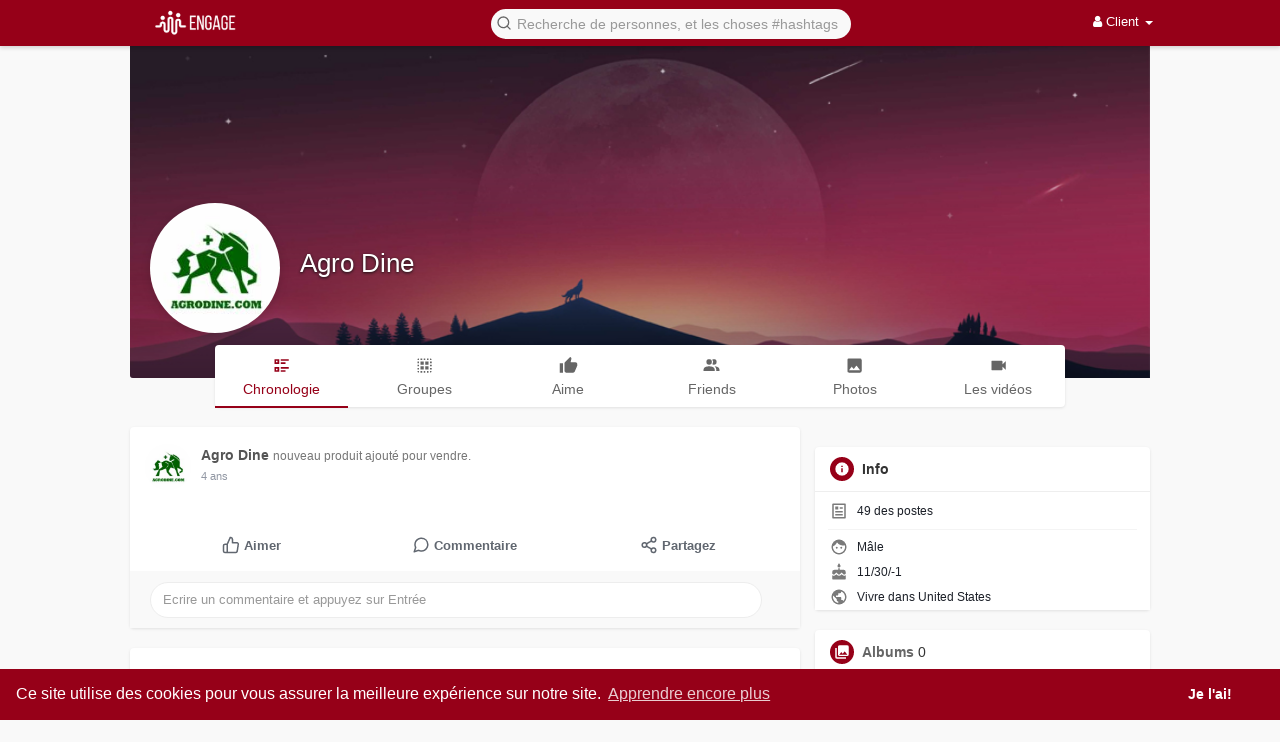

--- FILE ---
content_type: text/javascript
request_url: https://www.buzzbii.com/themes/buzzbii/javascript/agora.js
body_size: 130928
content:
/*! AgoraRTC|BUILD v3.1.0-0-g75afd8f */ ! function(e, t) {
    "object" == typeof exports && "object" == typeof module ? module.exports = t() : "function" == typeof define && define.amd ? define("AgoraRTC", [], t) : "object" == typeof exports ? exports.AgoraRTC = t() : e.AgoraRTC = t()
}(window, function() {
    return function(e) {
        var t = {};

        function n(i) {
            if (t[i]) return t[i].exports;
            var a = t[i] = {
                i: i,
                l: !1,
                exports: {}
            };
            return e[i].call(a.exports, a, a.exports, n), a.l = !0, a.exports
        }
        return n.m = e, n.c = t, n.d = function(e, t, i) {
            n.o(e, t) || Object.defineProperty(e, t, {
                enumerable: !0,
                get: i
            })
        }, n.r = function(e) {
            "undefined" != typeof Symbol && Symbol.toStringTag && Object.defineProperty(e, Symbol.toStringTag, {
                value: "Module"
            }), Object.defineProperty(e, "__esModule", {
                value: !0
            })
        }, n.t = function(e, t) {
            if (1 & t && (e = n(e)), 8 & t) return e;
            if (4 & t && "object" == typeof e && e && e.__esModule) return e;
            var i = Object.create(null);
            if (n.r(i), Object.defineProperty(i, "default", {
                    enumerable: !0,
                    value: e
                }), 2 & t && "string" != typeof e)
                for (var a in e) n.d(i, a, function(t) {
                    return e[t]
                }.bind(null, a));
            return i
        }, n.n = function(e) {
            var t = e && e.__esModule ? function() {
                return e.default
            } : function() {
                return e
            };
            return n.d(t, "a", t), t
        }, n.o = function(e, t) {
            return Object.prototype.hasOwnProperty.call(e, t)
        }, n.p = "", n(n.s = 36)
    }([function(e, t, n) {
        "use strict";
        n.r(t);
        var i = n(9),
            a = n.n(i),
            r = n(12),
            o = n(3),
            s = n(2),
            c = 0,
            d = "free",
            u = [],
            l = [],
            f = 0;
        setInterval(function() {
            Object(o.getParameter)("UPLOAD_LOG") && p.info("console log upload")
        }, 9e5);
        var p = function() {
            var e, t, n, i, p, g, m = "https://".concat(Object(o.getParameter)("LOG_UPLOAD_SERVER"), "/upload/v1"),
                v = ["DEBUG", "INFO", "WARNING", "ERROR", "NONE"],
                S = 0,
                h = function e(t) {
                    d = "uploading", setTimeout(function() {
                        ! function(e, t, n) {
                            var i;
                            Array.isArray(e) || (e = [e]), e = e.map(function(e) {
                                return {
                                    log_item_id: c++,
                                    log_level: e.log_level,
                                    payload_str: e.payload
                                }
                            }), i = {
                                sdk_version: o.VERSION,
                                process_id: Object(s.a)(),
                                payload: JSON.stringify(e)
                            };
                            try {
                                Object(r.post)(m, i, function(e) {
                                    "OK" === e ? t && t(e) : n && n(e)
                                }, function(e) {
                                    n && n(e)
                                }, {
                                    withCredentials: !0
                                })
                            } catch (e) {
                                n && n(e)
                            }
                        }(t, function() {
                            f = 0, 0 !== u.length ? (l = u.length < 10 ? u.splice(0, u.length) : u.splice(0, 10), e(l)) : d = "free"
                        }, function() {
                            setTimeout(function() {
                                e(l)
                            }, f++ < 2 ? 200 : 1e4)
                        })
                    }, 3e3)
                };
            t = function() {
                for (var t = [0], n = 0; n < arguments.length; n++) t.push(arguments[n]);
                e.apply(this, t)
            }, n = function() {
                for (var t = [1], n = 0; n < arguments.length; n++) t.push(arguments[n]);
                e.apply(this, t)
            }, i = function() {
                for (var t = [2], n = 0; n < arguments.length; n++) t.push(arguments[n]);
                e.apply(this, t)
            }, p = function() {
                for (var t = [3], n = 0; n < arguments.length; n++) t.push(arguments[n]);
                e.apply(this, t)
            };
            var _ = {};
            return g = function(e) {
                _[e] || (i.apply(void 0, arguments), _[e] = !0)
            }, {
                DEBUG: 0,
                INFO: 1,
                WARNING: 2,
                ERROR: 3,
                NONE: 4,
                enableLogUpload: function() {
                    Object(o.setParameter)("UPLOAD_LOG", !0)
                },
                disableLogUpload: function() {
                    Object(o.setParameter)("UPLOAD_LOG", !1)
                },
                setProxyServer: function(e) {
                    m = e ? "https://".concat(e, "/ls/?h=").concat(Object(o.getParameter)("LOG_UPLOAD_SERVER"), "&p=443&d=upload/v1") : "https://".concat(Object(o.getParameter)("LOG_UPLOAD_SERVER"), "/upload/v1")
                },
                setLogLevel: function(e) {
                    e > 4 ? e = 4 : e < 0 && (e = 0), S = e
                },
                log: e = function() {
                    var e, t = arguments[0],
                        n = arguments;
                    if (n[0] = (e = new Date).toTimeString().split(" ")[0] + ":" + e.getMilliseconds() + " Agora-SDK [" + (v[t] || "DEFAULT") + "]:", function(e, t) {
                            if (Object(o.getParameter)("UPLOAD_LOG")) try {
                                t = Array.prototype.slice.call(t);
                                var n = "";
                                t.forEach(function(e) {
                                    "object" === a()(e) && (e = JSON.stringify(e)), n = n + e + " "
                                }), u.push({
                                    payload: n,
                                    log_level: e
                                }), "free" === d && (l = u.length < 10 ? u.splice(0, u.length) : u.splice(0, 10), h(l))
                            } catch (e) {}
                        }(t, n), !(t < S)) switch (t) {
                        case 0:
                        case 1:
                            console.log.apply(console, n);
                            break;
                        case 2:
                            console.warn.apply(console, n);
                            break;
                        case 3:
                            console.log.apply(console, n);
                            break;
                        default:
                            return void console.log.apply(console, n)
                    }
                },
                debug: t,
                info: n,
                warning: i,
                deprecate: g,
                error: p
            }
        }();
        t.default = p
    }, function(e, t, n) {
        "use strict";
        n.r(t), n.d(t, "checkValidObject", function() {
            return o
        }), n.d(t, "checkValidString", function() {
            return s
        }), n.d(t, "checkValidNumber", function() {
            return c
        }), n.d(t, "checkValidFloatNumber", function() {
            return d
        }), n.d(t, "checkValidBoolean", function() {
            return u
        }), n.d(t, "checkValidEnum", function() {
            return r
        }), n.d(t, "isValidString", function() {
            return l
        }), n.d(t, "isValidNumber", function() {
            return f
        }), n.d(t, "isValidBoolean", function() {
            return g
        }), n.d(t, "isASCII", function() {
            return S
        }), n.d(t, "isInteger", function() {
            return h
        }), n.d(t, "isNumber", function() {
            return _
        }), n.d(t, "isString", function() {
            return E
        }), n.d(t, "isArray", function() {
            return I
        }), n.d(t, "isEmpty", function() {
            return T
        }), n.d(t, "isValidToken", function() {
            return m
        }), n.d(t, "isValidChannelName", function() {
            return v
        });
        var i = n(9),
            a = n.n(i),
            r = function(e, t, n) {
                for (var i = 0; i < n.length; i++)
                    if (e === n[i]) return !0;
                throw new Error("".concat(t, " can only be set as ").concat(JSON.stringify(n)))
            },
            o = function(e, t) {
                if (!e) throw new Error("Invalid param: ".concat(t || "param", " cannot be empty"));
                if ("object" !== a()(e)) throw new Error("".concat(t || "This paramter", " is of the object type"));
                return !0
            },
            s = function(e, t, n, i, a) {
                if (T(n) && (n = 1), i = i || 255, T(a) && (a = !0), T(e)) throw new Error("".concat(t || "param", " cannot be empty"));
                if (!l(e, n, i, a)) throw new Error("Invalid ".concat(t || "string param", ": Length of the string: [").concat(n, ",").concat(i, "].").concat(a ? " ASCII characters only." : ""))
            },
            c = function(e, t, n, i) {
                if (T(n) && (n = 1), i = i || 1e4, T(e)) throw new Error("".concat(t || "param", " cannot be empty"));
                if (!f(e, n, i)) throw new Error("Invalid ".concat(t || "number param", ": The value range is [").concat(n, ",").concat(i, "]. integer only"))
            },
            d = function(e, t, n, i) {
                if (null == e) throw new Error("".concat(t || "param", " cannot be null"));
                if (T(n) && (n = 0), i = i || 1e4, T(e)) throw new Error("".concat(t || "param", " cannot be empty"));
                if (!p(e, n, i)) throw new Error("Invalid ".concat(t || "number param", ": The value range is [").concat(n, ",").concat(i, "]."))
            },
            u = function(e, t) {
                if (T(e)) throw new Error("".concat(t || "param", " cannot be empty"));
                if (!g(e)) throw new Error("Invalid ".concat(t || "boolean param", ": The value is of the boolean type."))
            },
            l = function(e, t, n, i) {
                return t || (t = 0), n || (n = Number.MAX_SAFE_INTEGER), T(i) && (i = !0), E(e) && (!i || S(e)) && e.length >= t && e.length <= n
            },
            f = function(e, t, n) {
                return h(e) && e >= t && e <= n
            },
            p = function(e, t, n) {
                return _(e) && e >= t && e <= n
            },
            g = function(e) {
                return "boolean" == typeof e
            },
            m = function(e) {
                return l(e, 1, 2047)
            },
            v = function(e) {
                return E(e) && /^[a-zA-Z0-9 \!\#\$\%\&\(\)\+\-\:\;\<\=\.\>\?\@\[\]\^\_\{\}\|\~\,]{1,64}$/.test(e)
            },
            S = function(e) {
                if ("string" == typeof e) {
                    for (var t = 0; t < e.length; t++) {
                        var n = e.charCodeAt(t);
                        if (n < 0 || n > 255) return !1
                    }
                    return !0
                }
            },
            h = function(e) {
                return "number" == typeof e && e % 1 == 0
            },
            _ = function(e) {
                return "number" == typeof e
            },
            E = function(e) {
                return "string" == typeof e
            },
            I = function(e) {
                return e instanceof Array
            },
            T = function(e) {
                return null == e
            }
    }, function(e, t, n) {
        "use strict";
        var i = n(15),
            a = n.n(i),
            r = n(6),
            o = n.n(r),
            s = n(3),
            c = n(0),
            d = n(12),
            u = n(16),
            l = n.n(u);
        n.d(t, "b", function() {
            return S
        }), n.d(t, "a", function() {
            return v
        });
        var f, p, g = {
                eventType: null,
                sid: null,
                lts: null,
                success: null,
                cname: null,
                uid: null,
                peer: null,
                cid: null,
                elapse: null,
                extend: null,
                vid: 0
            },
            m = null,
            v = function() {
                return m || (m = "process-" + l()(), c.default.info("processId: " + m)), m
            },
            S = (p = 0, (f = {
                list: {},
                setProxyServer: function(e) {
                    f.proxyServerURL = e
                },
                getUrl: function() {
                    return f.proxyServerURL ? "https://".concat(f.proxyServerURL, "/rs/?h=").concat(Object(s.getParameter)("EVENT_REPORT_DOMAIN"), "&p=6443&d=events/message") : "https://".concat(Object(s.getParameter)("EVENT_REPORT_DOMAIN"), ":6443/events/message")
                },
                getBackUrl: function() {
                    return f.proxyServerURL ? "https://".concat(f.proxyServerURL, "/rs/?h=").concat(Object(s.getParameter)("EVENT_REPORT_BACKUP_DOMAIN"), "&p=6443&d=events/message") : "https://".concat(Object(s.getParameter)("EVENT_REPORT_BACKUP_DOMAIN"), ":6443/events/message")
                },
                sessionInit: function(e, t) {
                    var n = o()({}, g);
                    n.startTime = +new Date, n.sid = e, n.cname = t.cname, f.list[e] = n;
                    var i = o()({}, {
                            willUploadConsoleLog: Object(s.getParameter)("UPLOAD_LOG")
                        }, t.extend),
                        a = o()({}, n);
                    a.eventType = "session_init", a.appid = t.appid, a.browser = navigator.userAgent, a.build = s.BUILD, a.lts = +new Date, a.elapse = a.lts - a.startTime, a.extend = JSON.stringify(i), a.mode = t.mode, a.process = v(), a.success = t.succ, a.version = s.VERSION, delete a.startTime, f.send({
                        type: "io.agora.pb.Wrtc.Session",
                        data: a
                    }), f._flushInvokeReport(e)
                },
                joinChooseServer: function(e, t, n) {
                    if (f.list[e]) {
                        t.uid && (f.list[e].uid = parseInt(t.uid)), t.cid && (f.list[e].cid = parseInt(t.cid));
                        var i = o()({}, f.list[e]);
                        i.eventType = "join_choose_server";
                        var a = t.lts;
                        i.lts = Date.now(), i.eventElapse = i.lts - a, i.chooseServerAddr = t.csAddr, i.errorCode = t.ec, i.elapse = i.lts - i.startTime, i.success = t.succ, i.chooseServerAddrList = JSON.stringify(t.serverList), delete i.startTime, f.send({
                            type: "io.agora.pb.Wrtc.JoinChooseServer",
                            data: i
                        })
                    }
                },
                reqUserAccount: function(e, t) {
                    t.vid && (f.list[e].vid = t.vid);
                    var n = o()({}, f.list[e]),
                        i = t.lts;
                    n.eventType = "req_user_account", n.lts = Date.now(), n.success = t.success, n.serverAddress = t.serverAddress, n.stringUid = t.stringUid, n.uid = t.uid, n.errorCode = t.errorCode, n.elapse = n.lts - n.startTime, n.eventElapse = n.lts - i, n.extend = "string" == typeof t.extend ? t.extend : JSON.stringify(t.extend), delete n.startTime, f.send({
                        type: "io.agora.pb.Wrtc.ReqUserAccount",
                        data: n
                    })
                },
                joinGateway: function(e, t) {
                    t.vid && (f.list[e].vid = t.vid);
                    var n = o()({}, f.list[e]),
                        i = t.lts;
                    n.eventType = "join_gateway", n.lts = Date.now(), n.gatewayAddr = t.addr, n.success = t.succ, n.errorCode = t.ec, n.elapse = n.lts - n.startTime, n.eventElapse = n.lts - i, delete n.startTime, f.send({
                        type: "io.agora.pb.Wrtc.JoinGateway",
                        data: n
                    })
                },
                publish: function(e, t) {
                    var n = o()({}, f.list[e]);
                    n.eventType = "publish";
                    var i = t.lts;
                    n.lts = Date.now(), n.eventElapse = n.lts - i, n.elapse = n.lts - n.startTime, n.success = t.succ, n.errorCode = t.ec, t.videoName && (n.videoName = t.videoName), t.audioName && (n.audioName = t.audioName), t.screenName && (n.screenName = t.screenName), delete n.startTime, f.send({
                        type: "io.agora.pb.Wrtc.Publish",
                        data: n
                    }), f._flushInvokeReport(e)
                },
                subscribe: function(e, t) {
                    var n = o()({}, f.list[e]);
                    n.eventType = "subscribe";
                    var i = t.lts;
                    n.lts = Date.now(), n.eventElapse = n.lts - i, n.elapse = n.lts - n.startTime, n.errorCode = t.ec, n.success = t.succ, isFinite(t.peerid) ? n.peer = t.peerid : n.peerSuid = "" + t.peerid, "boolean" == typeof t.video && (n.video = t.video), "boolean" == typeof t.audio && (n.audio = t.audio), delete n.startTime, f.send({
                        type: "io.agora.pb.Wrtc.Subscribe",
                        data: n
                    }), f._flushInvokeReport(e)
                },
                firstRemoteFrame: function(e, t) {
                    var n = o()({}, f.list[e]);
                    n.eventType = "first_remote_frame";
                    var i = t.lts;
                    n.lts = Date.now(), n.eventElapse = n.lts - i, n.elapse = n.lts - n.startTime, n.width = t.width, n.height = t.height, n.success = t.succ, n.errorCode = t.ec, isFinite(t.peerid) ? n.peer = t.peerid : n.peerSuid = "" + t.peerid, delete n.startTime, f.send({
                        type: "io.agora.pb.Wrtc.FirstFrame",
                        data: n
                    })
                },
                firstVideoReceived: function(e, t) {
                    var n = o()({}, f.list[e]);
                    n.eventType = "first_video_received", n.lts = Date.now(), n.peer = t.peerid, n.uid = t.uid, n.elapse = t.elapse, f.send({
                        type: "io.agora.pb.Wrtc.FirstVideoReceived",
                        data: n
                    })
                },
                firstAudioReceived: function(e, t) {
                    var n = o()({}, f.list[e]);
                    n.eventType = "first_audio_received", n.lts = Date.now(), n.peer = t.peerid, n.uid = t.uid, n.elapse = t.elapse, f.send({
                        type: "io.agora.pb.Wrtc.FirstAudioReceived",
                        data: n
                    })
                },
                firstVideoDecode: function(e, t) {
                    var n = o()({}, f.list[e]);
                    n.eventType = "first_video_decode", n.lts = Date.now(), n.peer = t.peerid, n.uid = t.uid, n.elapse = t.elapse, n.videowidth = t.width, n.videoheight = t.height, f.send({
                        type: "io.agora.pb.Wrtc.FirstVideoDecode",
                        data: n
                    })
                },
                firstAudioDecode: function(e, t) {
                    var n = o()({}, f.list[e]);
                    n.eventType = "first_audio_decode", n.lts = Date.now(), n.uid = t.uid, n.peer = t.peerid, n.elapse = t.elapse, f.send({
                        type: "io.agora.pb.Wrtc.FirstAudioDecode",
                        data: n
                    })
                },
                onAddAudioStream: function(e, t) {
                    var n = o()({}, f.list[e]);
                    n.eventType = "on_add_audio_stream", n.lts = Date.now(), n.uid = t.uid, n.peer = t.peerid, f.send({
                        type: "io.agora.pb.Wrtc.OnAddAudioStream",
                        data: n
                    })
                },
                onAddVideoStream: function(e, t) {
                    var n = o()({}, f.list[e]);
                    n.eventType = "on_add_video_stream", n.lts = Date.now(), n.uid = t.uid, n.peer = t.peerid, f.send({
                        type: "io.agora.pb.Wrtc.OnAddVideoStream",
                        data: n
                    })
                },
                onUpdateStream: function(e, t) {
                    var n = o()({}, f.list[e]);
                    n.eventType = "on_update_stream", n.lts = Date.now(), n.uid = t.uid, n.peer = t.peerid, n.audio = t.audio, n.video = t.video, f.send({
                        type: "io.agora.pb.Wrtc.OnUpdateStream",
                        data: n
                    })
                },
                onRemoveStream: function(e, t) {
                    var n = o()({}, f.list[e]);
                    n.eventType = "on_remove_stream", n.lts = Date.now(), n.uid = t.uid, n.peer = t.peerid, f.send({
                        type: "io.agora.pb.Wrtc.OnRemoveStream",
                        data: n
                    })
                },
                streamSwitch: function(e, t) {
                    var n = o()({}, f.list[e]);
                    n.eventType = "stream_switch", n.lts = Date.now(), n.isDual = t.isdual, n.elapse = n.lts - n.startTime, n.success = n.succ, delete n.startTime, f.send({
                        type: "io.agora.pb.Wrtc.StreamSwitch",
                        data: n
                    })
                },
                audioSendingStopped: function(e, t) {
                    var n = o()({}, f.list[e]);
                    n.eventType = "audio_sending_stopped", n.lts = Date.now(), n.elapse = n.lts - n.startTime, n.reason = t.reason, n.success = t.succ, delete n.startTime, f.send({
                        type: "io.agora.pb.Wrtc.AudioSendingStopped",
                        data: n
                    })
                },
                videoSendingStopped: function(e, t) {
                    var n = o()({}, f.list[e]);
                    n.eventType = "video_sending_stopped", n.lts = Date.now(), n.elapse = n.lts - n.startTime, n.reson = t.reason, n.success = t.succ, delete n.startTime, f.send({
                        type: "io.agora.pb.Wrtc.VideoSendingStopped",
                        data: n
                    })
                },
                requestProxyAppCenter: function(e, t) {
                    var n = o()({}, f.list[e]),
                        i = t.lts;
                    n.eventType = "request_proxy_appcenter", n.lts = Date.now(), n.eventElapse = n.lts - i, n.elapse = n.lts - n.startTime, n.extend = t.extend + "", n.APAddr = t.APAddr, n.workerManagerList = t.workerManagerList, n.response = t.response, n.errorCode = t.ec, n.success = t.succ, delete n.startTime, f.send({
                        type: "io.agora.pb.Wrtc.RequestProxyAppCenter",
                        data: n
                    })
                },
                requestProxyWorkerManager: function(e, t) {
                    var n = o()({}, f.list[e]),
                        i = t.lts;
                    n.eventType = "request_proxy_worker_manager", n.lts = Date.now(), n.eventElapse = n.lts - i, n.elapse = n.lts - n.startTime, n.extend = t.extend, n.workerManagerAddr = t.workerManagerAddr, n.response = t.response, n.errorCode = t.ec, n.success = t.succ, delete n.startTime, f.send({
                        type: "io.agora.pb.Wrtc.RequestProxyWorkerManager",
                        data: n
                    })
                }
            }).reportApiInvoke = function(e, t) {
                var n = t.tag,
                    i = t.name,
                    r = t.getStates,
                    o = t.options,
                    d = t.timeout,
                    u = void 0 === d ? 6e4 : d,
                    l = t.callback,
                    f = t.reportResult,
                    g = void 0 === f || f,
                    m = Date.now(),
                    v = 0,
                    h = p++,
                    _ = function() {
                        return a()({
                            tag: n,
                            invokeId: h,
                            sid: e,
                            name: i,
                            apiInvokeTime: m,
                            options: o
                        }, r && {
                            states: (t = r(), Object.keys(t).reduce(function(e, n) {
                                var i = e;
                                return null != t[n] && (i[n] = t[n]), i
                            }, {}))
                        });
                        var t
                    },
                    E = !!Object(s.getParameter)("SHOW_REPORT_INVOKER_LOG");
                E && c.default.info("".concat(i, " start"));
                var I = setTimeout(function() {
                    S._sendApiInvoke(a()({}, _(), {
                        error: "API_INVOKE_TIMEOUT",
                        success: !1
                    }))
                }, u);
                return function(e, t) {
                    if (clearTimeout(I), ++v > 1 && (e = "EXECUTOR_INVOKE_".concat(v)), e) return S._sendApiInvoke(a()({}, _(), {
                        success: !1,
                        error: e
                    }, r && {
                        states: r()
                    })), E && c.default.info("".concat(i, " onFailure"), e), l && l(e);
                    S._sendApiInvoke(a()({}, _(), {
                        success: !0
                    }, g && {
                        result: t
                    }, r && {
                        states: r()
                    })), E && c.default.info("".concat(i, " onSuccess")), l && l(null, t)
                }
            }, f._cachedItems = [], f._cacheInvokeReport = function(e) {
                e.lts || (e.lts = Date.now()), f._cachedItems.push(e), f._cachedItems.length > 50 && f._cachedItems.shift()
            }, f._flushInvokeReport = function(e) {
                if (f._cachedItems.length) {
                    var t = f._cachedItems;
                    f._cachedItems = [], c.default.debug("Flush cached event reporting:", t.length), t.forEach(function(t, n) {
                        t.sid = e, setTimeout(function() {
                            f._sendApiInvoke(t)
                        }, 5e3 + 500 * n)
                    })
                }
            }, f._sendApiInvoke = function(e) {
                var t = e.tag,
                    n = e.invokeId,
                    i = e.sid,
                    r = e.name,
                    o = e.result,
                    c = e.states,
                    d = e.options,
                    u = e.error,
                    l = e.success,
                    p = e.apiInvokeTime,
                    g = e.lts,
                    m = Object(s.getParameter)("NOT_REPORT_EVENT");
                if (!(t && m instanceof Array && -1 !== m.indexOf(t)))
                    if (f.list[i]) {
                        var v = f.list[i],
                            S = v.startTime,
                            h = v.cname,
                            _ = v.uid,
                            E = v.cid,
                            I = (g = g || Date.now()) - S,
                            T = g - p,
                            y = "";
                        if (d) try {
                            y = JSON.stringify(d)
                        } catch (e) {
                            y = d.toString()
                        }
                        var b = a()({
                            invokeId: n,
                            sid: i,
                            cname: h,
                            cid: E,
                            lts: g,
                            uid: _,
                            success: l,
                            elapse: I,
                            apiName: r,
                            execElapse: T
                        }, void 0 !== d && {
                            options: y
                        }, void 0 !== c && {
                            execStates: JSON.stringify(c)
                        }, void 0 !== u && {
                            errorCode: JSON.stringify(u)
                        }, void 0 !== o && {
                            execResult: JSON.stringify(o)
                        });
                        f.send({
                            type: "io.agora.pb.Wrtc.ApiInvoke",
                            data: b
                        })
                    } else f._cacheInvokeReport(arguments[0])
            }, f._send = function(e) {
                try {
                    var t = [];
                    e && e.data && e.data.apiName ? t.push(["apiName", "" + e.data.apiName]) : e && e.data && e.data.eventType && t.push(["eventType", e.data.eventType]);
                    var n = t.map(function(e) {
                            return "".concat(e[0], "=").concat(encodeURIComponent(e[1]))
                        }).join("&"),
                        i = f.getUrl();
                    i = -1 === f.getUrl().indexOf("?") ? "".concat(i, "?").concat(n) : i, Object(d.post)(i, e, null, function(t) {
                        var i = f.getBackUrl();
                        i = -1 === i.indexOf("?") ? "".concat(i, "?").concat(n) : i, Object(d.post)(i, e, null, function(e) {}, {
                            timeout: 1e4
                        })
                    }, {
                        timeout: 1e4
                    })
                } catch (e) {
                    console.error(e)
                }
            }, f.sendCache = [], f.sendTimer = null, f.send = function(e) {
                if (e.data) {
                    var t = e.data;
                    f._lastLts && f._lastLts >= t.lts && (t.lts = f._lastLts + 1), f._lastLts = t.lts
                }
                if (f.sendCache.push(e), null === f.sendTimer) return function e() {
                    f.sendTimer = setTimeout(function() {
                        if (0 !== f.sendCache.length) return f._send(f.sendCache.shift()), e();
                        f.sendTimer = null
                    }, Object(s.getParameter)("EVENT_REPORT_SEND_INTERVAL"))
                }()
            }, f)
    }, function(e, t, n) {
        "use strict";
        Object.defineProperty(t, "__esModule", {
            value: !0
        });
        t.BUILD = "v3.1.0-0-g75afd8f";
        t.VERSION = "3.1.0";
        var i = 0 * Date.now() + 11499 + 86604 + 5615 + 6547 + 846;
        t.SUPPORT_RESOLUTION_LIST = {
            "90p_1": [160, 90, null, null, null, null],
            "120p_1": [160, 120, 15, 15, 30, 65],
            "120p_3": [120, 120, 15, 15, 30, 50],
            "120p_4": [212, 120, null, null, null, null],
            "180p_1": [320, 180, 15, 15, 30, 140],
            "180p_3": [180, 180, 15, 15, 30, 100],
            "180p_4": [240, 180, 15, 15, 30, 120],
            "240p_1": [320, 240, 15, 15, 40, 200],
            "240p_3": [240, 240, 15, 15, 40, 140],
            "240p_4": [424, 240, 15, 15, 40, 220],
            "360p_1": [640, 360, 15, 15, 80, 400],
            "360p_3": [360, 360, 15, 15, 80, 260],
            "360p_4": [640, 360, 30, 30, 80, 600],
            "360p_6": [360, 360, 30, 30, 80, 400],
            "360p_7": [480, 360, 15, 15, 80, 320],
            "360p_8": [480, 360, 30, 30, 80, 490],
            "360p_9": [640, 360, 15, 15, 80, 800],
            "360p_10": [640, 360, 24, 24, 80, 800],
            "360p_11": [640, 360, 24, 24, 80, 1e3],
            "480p_1": [640, 480, 15, 15, 100, 500, 1, 5],
            "480p_2": [640, 480, 30, 30, 100, 1e3, 25, 30],
            "480p_3": [480, 480, 15, 15, 100, 400],
            "480p_4": [640, 480, 30, 30, 100, 750],
            "480p_6": [480, 480, 30, 30, 100, 600],
            "480p_8": [848, 480, 15, 15, 100, 610],
            "480p_9": [848, 480, 30, 30, 100, 930],
            "480p_10": [640, 480, 10, 10, 100, 400],
            "720p_1": [1280, 720, 15, 15, 120, 1130, 1, 5],
            "720p_2": [1280, 720, 30, 30, 120, 2e3, 25, 30],
            "720p_3": [1280, 720, 30, 30, 120, 1710],
            "720p_5": [960, 720, 15, 15, 120, 910],
            "720p_6": [960, 720, 30, 30, 120, 1380],
            "1080p_1": [1920, 1080, 15, 15, 120, 2080, 1, 5],
            "1080p_2": [1920, 1080, 30, 30, 120, 3e3, 25, 30],
            "1080p_3": [1920, 1080, 30, 30, 120, 3150],
            "1080p_5": [1920, 1080, 60, 60, 120, 4780],
            "1440p_1": [2560, 1440, 30, 30, 120, 4850],
            "1440p_2": [2560, 1440, 60, 60, 120, 7350],
            "4k_1": [3840, 2160, 30, 30, 120, 8910],
            "4k_3": [3840, 2160, 60, 60, 120, 13500]
        };
        t.AUDIO_PROFILE_SETTINGS = {
            speech_low_quality: [!1, !1, !0, !0],
            speech_standard: [!1, !1, !0, !1],
            music_standard: [!1, !1, !1, !1],
            standard_stereo: [!1, !0, !1, !1],
            high_quality: [!0, !1, !1, !1],
            high_quality_stereo: [!0, !0, !1, !1],
            default: [!1, !1, !1, !1]
        };
        var a = {
            WEBCS_DOMAIN: ["webrtc2-ap-web-1.agora.io", "webrtc2-ap-web-2.agoraio.cn"],
            WEBCS_DOMAIN_BACKUP_LIST: ["webrtc2-ap-web-3.agora.io", "webrtc2-ap-web-4.agoraio.cn"],
            PROXY_CS: ["ap-proxy-1.agora.io", "ap-proxy-2.agora.io"],
            CDS_AP: ["cds-ap-web-1.agora.io", "cds-ap-web-2.agoraio.cn", "cds-ap-web-3.agora.io", "cds-ap-web-4.agoraio.cn"],
            ACCOUNT_REGISTER: ["sua-ap-web-1.agora.io", "sua-ap-web-2.agoraio.cn", "sua-ap-web-3.agora.io", "sua-ap-web-4.agoraio.cn"],
            UAP_AP: ["uap-ap-web-1.agora.io", "uap-ap-web-2.agoraio.cn", "uap-ap-web-3.agora.io", "uap-ap-web-4.agoraio.cn"],
            ENABLE_LIVE_SERVER_LIST: !1,
            LIVE_SERVER_LIST: [],
            ACCOUNT_REGISTER_RETRY_TIMEOUT: 1,
            ACCOUNT_REGISTER_RETRY_RATIO: 2,
            ACCOUNT_REGISTER_RETRY_TIMEOUT_MAX: 6e4,
            ACCOUNT_REGISTER_RETRY_COUNT_MAX: 1e5,
            AUDIO_CONTEXT: null,
            GATEWAY_DOMAINS: ["edge.agora.io", "edge.agoraio.cn"],
            LOG_UPLOAD_SERVER: "logservice.agora.io",
            EVENT_REPORT_DOMAIN: "webcollector-1.agora.io",
            EVENT_REPORT_BACKUP_DOMAIN: "webcollector-2.agoraio.cn",
            WEBCS_BACKUP_CONNECT_TIMEOUT: 6e3,
            LIVESTREAMING_ALIGN: !0,
            HTTP_CONNECT_TIMEOUT: 5e3,
            PLAYER_STATE_DEFER: 2e3,
            SIGNAL_REQUEST_TIMEOUT: 1e7,
            SIGNAL_REQUEST_WATCH_INTERVAL: 1e3,
            REPORT_STATS: !0,
            REPORT_STATS_TIMEOUT: 3e3,
            UPLOAD_LOG: !1,
            NOT_REPORT_EVENT: [],
            FILEPATH_LENMAX: 255,
            SUBSCRIBE_TCC: !1,
            PING_PONG_TIME_OUT: 10,
            DUALSTREAM_OPERATION_CHECK: !0,
            WEBSOCKET_TIMEOUT_MIN: 1e4,
            EVENT_REPORT_SEND_INTERVAL: 1e3,
            MEDIA_ELEMENT_EXISTS_DEPTH: 3,
            CANDIDATE_TIMEOUT: 2e3,
            SHIM_CANDIDATE: !1,
            LEAVE_MSG_TIMEOUT: 2e3,
            TICKET_RENEW_TIMEOUT: 828e5,
            SHOW_REPORT_INVOKER_LOG: !1,
            STATS_FILTER: {
                transportId: !0,
                googTrackId: !0
            },
            FORCE_TURN: !1,
            TURN_ENABLE_TCP: !0,
            TURN_ENABLE_UDP: !0,
            FORCE_CHANGED_GATEWAY_FLAG: !1,
            JOIN_EXTEND: "",
            PUB_EXTEND: "",
            SUB_EXTEND: "",
            CHROME_NEW_STATS: !1,
            AP_BACKOFF_MAX_TIME: 8,
            SET_DEFAULT_TURNSERVER: !0,
            TURN_SERVER_PASSWORD: i.toString()
        };
        t.setParameter = function(e, t) {
            return void 0 !== a[e] && (a[e] = t, !0)
        };
        t.getParameter = function(e) {
            return void 0 !== a[e] ? a[e] : null
        }
    }, function(e, t, n) {
        "use strict";
        n.r(t), n.d(t, "APErrorCode", function() {
            return i
        }), n.d(t, "GatewayErrorCode", function() {
            return a
        }), n.d(t, "StringUidErrorCode", function() {
            return r
        }), n.d(t, "JOIN_GS_TRYNEXT_LIST", function() {
            return o
        }), n.d(t, "JOIN_CS_RETRY_LIST", function() {
            return s
        }), n.d(t, "INJECT_STREAM_STATUS", function() {
            return c
        });
        var i = {
                101100: "NO_FLAG_SET",
                101101: "FLAG_SET_BUT_EMPTY",
                101102: "INVALID_FALG_SET",
                101203: "NO_SERVICE_AVIABLE",
                0: "OK_CODE",
                5: "INVALID_VENDOR_KEY",
                7: "INVALID_CHANNEL_NAME",
                8: "INTERNAL_ERROR",
                9: "NO_AUTHORIZED",
                10: "DYNAMIC_KEY_TIMEOUT",
                11: "NO_ACTIVE_STATUS",
                13: "DYNAMIC_KEY_EXPIRED",
                14: "STATIC_USE_DYANMIC_KEY",
                15: "DYNAMIC_USE_STATIC_KEY",
                1010100: "NO_FLAG_SET",
                1010101: "FLAG_SET_BUT_EMPTY",
                1010102: "INVALID_FALG_SET",
                1010200: "NO_SERVICE_AVAILABLE",
                1010203: "NO_SERVICE_AVAILABLE_WEBRTC",
                1010205: "NO_SERVICE_AVAILABLE_DISPATCHER",
                1010208: "NO_SERVICE_AVAILABLE_APPCENTER",
                1010211: "NO_SERVICE_AVAILABLE_SUA",
                2010005: "INVALID_VENDOR_KEY",
                2010007: "INVALID_CHANNEL_NAME",
                2010008: "INTERNAL_ERROR",
                2010009: "NO_AUTHORIZED",
                2010010: "DYNAMIC_KEY_TIMEOUT",
                2010011: "NO_ACTIVE_STATUS",
                2010013: "DYNAMIC_KEY_EXPIRED",
                2010014: "STATIC_USE_DYANMIC_KEY",
                2010015: "DYNAMIC_USE_STATIC_KEY"
            },
            a = {
                2000: "ERR_NO_VOCS_AVAILABLE",
                2001: "ERR_NO_VOS_AVAILABLE",
                2002: "ERR_JOIN_CHANNEL_TIMEOUT",
                2003: "WARN_REPEAT_JOIN",
                2004: "ERR_JOIN_BY_MULTI_IP",
                2011: "ERR_NOT_JOINED",
                2012: "WARN_REPEAT_JOIN",
                2013: "ERR_INVALID_VENDOR_KEY",
                2014: "ERR_INVALID_CHANNEL_NAME",
                2015: "ERR_INVALID_STRINGUID",
                2016: "ERR_TOO_MANY_USERS",
                2017: "ERR_SET_CLIENT_ROLE_TIMEOUT",
                2018: "ERR_SET_CLIENT_ROLE_NO_PERMISSION",
                2019: "ERR_SET_CLIENT_ROLE_ALREADY_IN_USE",
                2020: "ERR_PUBLISH_REQUEST_INVALID",
                2021: "ERR_SUBSCRIBE_REQUEST_INVALID",
                2022: "ERR_NOT_SUPPORTED_MESSAGE",
                2023: "ERR_ILLEAGAL_PLUGIN",
                101: "ERR_INVALID_VENDOR_KEY",
                102: "ERR_INVALID_CHANNEL_NAME",
                103: "WARN_NO_AVAILABLE_CHANNEL",
                104: "WARN_LOOKUP_CHANNEL_TIMEOUT",
                105: "WARN_LOOKUP_CHANNEL_REJECTED",
                106: "WARN_OPEN_CHANNEL_TIMEOUT",
                107: "WARN_OPEN_CHANNEL_REJECTED",
                108: "WARN_REQUEST_DEFERRED",
                109: "ERR_DYNAMIC_KEY_TIMEOUT",
                110: "ERR_NO_AUTHORIZED",
                111: "ERR_VOM_SERVICE_UNAVAILABLE",
                112: "ERR_NO_CHANNEL_AVAILABLE_CODE",
                113: "ERR_TOO_MANY_USERS",
                114: "ERR_MASTER_VOCS_UNAVAILABLE",
                115: "ERR_INTERNAL_ERROR",
                116: "ERR_NO_ACTIVE_STATUS",
                117: "ERR_INVALID_UID",
                118: "ERR_DYNAMIC_KEY_EXPIRED",
                119: "ERR_STATIC_USE_DYANMIC_KE",
                120: "ERR_DYNAMIC_USE_STATIC_KE",
                2: "K_TIMESTAMP_EXPIRED",
                3: "K_CHANNEL_PERMISSION_INVALID",
                4: "K_CERTIFICATE_INVALID",
                5: "K_CHANNEL_NAME_EMPTY",
                6: "K_CHANNEL_NOT_FOUND",
                7: "K_TICKET_INVALID",
                8: "K_CHANNEL_CONFLICTED",
                9: "K_SERVICE_NOT_READY",
                10: "K_SERVICE_TOO_HEAVY",
                14: "K_UID_BANNED",
                15: "K_IP_BANNED",
                16: "K_CHANNEL_BANNED"
            },
            r = {
                1: "ERROR_ILLEAGAL_APPID",
                2: "ERROR_ILLEAGAL_UID",
                3: "INTERNAL_SERVER_ERROR"
            },
            o = ["ERR_NO_VOCS_AVAILABLE", "ERR_NO_VOS_AVAILABLE", "ERR_JOIN_CHANNEL_TIMEOUT", "WARN_LOOKUP_CHANNEL_TIMEOUT", "WARN_OPEN_CHANNEL_TIMEOUT", "ERR_VOM_SERVICE_UNAVAILABLE", "ERR_TOO_MANY_USERS", "ERR_MASTER_VOCS_UNAVAILABLE", "ERR_INTERNAL_ERROR"],
            s = ["NO_FLAG_SET", "NO_SERVICE_AVIABLE", "FLAG_SET_BUT_EMPTY", "EMPTY_ADDRESS_RESPONSE"],
            c = {
                INJECT_STREAM_STATUS_START_SUCCESS: 0,
                INJECT_STREAM_STATUS_START_ALREADY_EXISTS: 1,
                INJECT_STREAM_STATUS_START_UNAUTHORIZED: 2,
                INJECT_STREAM_STATUS_START_TIMEDOUT: 3,
                INJECT_STREAM_STATUS_START_FAILED: 4,
                INJECT_STREAM_STATUS_STOP_SUCCESS: 5,
                INJECT_STREAM_STATUS_STOP_NOT_FOUND: 6,
                INJECT_STREAM_STATUS_STOP_UNAUTHORIZED: 7,
                INJECT_STREAM_STATUS_STOP_TIMEDOUT: 8,
                INJECT_STREAM_STATUS_STOP_FAILED: 9,
                INJECT_STREAM_STATUS_BROKEN: 10
            };
        t.default = {
            FAILED: "FAILED",
            INVALID_KEY: "INVALID_KEY",
            INVALID_CLIENT_MODE: "INVALID_CLIENT_MODE",
            INVALID_CLIENT_CODEC: "INVALID_CLIENT_CODEC",
            CLIENT_MODE_CODEC_MISMATCH: "CLIENT_MODE_CODEC_MISMATCH",
            WEB_API_NOT_SUPPORTED: "WEB_API_NOT_SUPPORTED",
            INVALID_PARAMETER: "INVALID_PARAMETER",
            NO_TRACK_IN_STREAM: "NO_TRACK_IN_STREAM",
            INVALID_OPERATION: "INVALID_OPERATION",
            INVALID_LOCAL_STREAM: "INVALID_LOCAL_STREAM",
            INVALID_REMOTE_STREAM: "INVALID_REMOTE_STREAM",
            INVALID_DYNAMIC_KEY: "INVALID_DYNAMIC_KEY",
            DYNAMIC_KEY_TIMEOUT: "DYNAMIC_KEY_TIMEOUT",
            NO_VOCS_AVAILABLE: "NO_VOCS_AVAILABLE",
            NO_VOS_AVAILABLE: "ERR_NO_VOS_AVAILABLE",
            JOIN_CHANNEL_TIMEOUT: "ERR_JOIN_CHANNEL_TIMEOUT",
            NO_AVAILABLE_CHANNEL: "NO_AVAILABLE_CHANNEL",
            LOOKUP_CHANNEL_TIMEOUT: "LOOKUP_CHANNEL_TIMEOUT",
            LOOKUP_CHANNEL_REJECTED: "LOOKUP_CHANNEL_REJECTED",
            OPEN_CHANNEL_TIMEOUT: "OPEN_CHANNEL_TIMEOUT",
            OPEN_CHANNEL_REJECTED: "OPEN_CHANNEL_REJECTED",
            REQUEST_DEFERRED: "REQUEST_DEFERRED",
            STREAM_ALREADY_PUBLISHED: "STREAM_ALREADY_PUBLISHED",
            STREAM_NOT_YET_PUBLISHED: "STREAM_NOT_YET_PUBLISHED",
            JOIN_TOO_FREQUENT: "JOIN_TOO_FREQUENT",
            SOCKET_ERROR: "SOCKET_ERROR",
            SOCKET_DISCONNECTED: "SOCKET_DISCONNECTED",
            PEERCONNECTION_FAILED: "PEERCONNECTION_FAILED",
            CONNECT_GATEWAY_ERROR: "CONNECT_GATEWAY_ERROR",
            SERVICE_NOT_AVAILABLE: "SERVICE_NOT_AVAILABLE",
            JOIN_CHANNEL_FAILED: "JOIN_CHANNEL_FAILED",
            PUBLISH_STREAM_FAILED: "PUBLISH_STREAM_FAILED",
            UNPUBLISH_STREAM_FAILED: "UNPUBLISH_STREAM_FAILED",
            SUBSCRIBE_STREAM_FAILED: "SUBSCRIBE_STREAM_FAILED",
            UNSUBSCRIBE_STREAM_FAILED: "UNSUBSCRIBE_STREAM_FAILED",
            NO_SUCH_REMOTE_STREAM: "NO_SUCH_REMOTE_STREAM",
            ERR_FAILED: "1",
            ERR_INVALID_VENDOR_KEY: "101",
            ERR_INVALID_CHANNEL_NAME: "102",
            WARN_NO_AVAILABLE_CHANNEL: "103",
            WARN_LOOKUP_CHANNEL_TIMEOUT: "104",
            WARN_LOOKUP_CHANNEL_REJECTED: "105",
            WARN_OPEN_CHANNEL_TIMEOUT: "106",
            WARN_OPEN_CHANNEL_REJECTED: "107",
            WARN_REQUEST_DEFERRED: "108",
            ERR_DYNAMIC_KEY_TIMEOUT: "109",
            ERR_INVALID_DYNAMIC_KEY: "110",
            ERR_NO_VOCS_AVAILABLE: "2000",
            ERR_NO_VOS_AVAILABLE: "2001",
            ERR_JOIN_CHANNEL_TIMEOUT: "2002",
            IOS_NOT_SUPPORT: "IOS_NOT_SUPPORT",
            WECHAT_NOT_SUPPORT: "WECHAT_NOT_SUPPORT",
            SHARING_SCREEN_NOT_SUPPORT: "SHARING_SCREEN_NOT_SUPPORT",
            STILL_ON_PUBLISHING: "STILL_ON_PUBLISHING",
            LOW_STREAM_ALREADY_PUBLISHED: "LOW_STREAM_ALREADY_PUBLISHED",
            LOW_STREAM_NOT_YET_PUBLISHED: "LOW_STREAM_ALREADY_PUBLISHED",
            HIGH_STREAM_NOT_VIDEO_TRACE: "HIGH_STREAM_NOT_VIDEO_TRACE",
            NOT_FIND_DEVICE_BY_LABEL: "NOT_FIND_DEVICE_BY_LABEL",
            ENABLE_DUALSTREAM_FAILED: "ENABLE_DUALSTREAM_FAILED",
            DISABLE_DUALSTREAM_FAILED: "DISABLE_DUALSTREAM_FAILED",
            PLAYER_NOT_FOUND: "PLAYER_NOT_FOUND",
            ELECTRON_NOT_SUPPORT_SHARING_SCREEN: "ELECTRON_NOT_SUPPORT_SHARING_SCREEN",
            BAD_ENVIRONMENT: "BAD_ENVIRONMENT",
            LOAD_AUDIO_FAILED: "LOAD_AUDIO_FAILED"
        }
    }, function(e, t, n) {
        "use strict";
        n.r(t), n.d(t, "getBrowserInfo", function() {
            return h
        }), n.d(t, "getBrowserVersion", function() {
            return f
        }), n.d(t, "getBrowserOS", function() {
            return p
        }), n.d(t, "isChrome", function() {
            return i
        }), n.d(t, "isSafari", function() {
            return a
        }), n.d(t, "isFireFox", function() {
            return o
        }), n.d(t, "isOpera", function() {
            return s
        }), n.d(t, "isEdge", function() {
            return r
        }), n.d(t, "isQQBrowser", function() {
            return c
        }), n.d(t, "isWeChatBrowser", function() {
            return d
        }), n.d(t, "isLegacyChrome", function() {
            return m
        }), n.d(t, "isSupportedPC", function() {
            return u
        }), n.d(t, "isSupportedMobile", function() {
            return l
        }), n.d(t, "getChromeKernelVersion", function() {
            return S
        }), n.d(t, "isChromeKernel", function() {
            return g
        });
        var i = function() {
                var e = h();
                return e.name && "Chrome" === e.name
            },
            a = function() {
                var e = h();
                return e.name && "Safari" === e.name
            },
            r = function() {
                var e = h();
                return e.name && "Edge" === e.name
            },
            o = function() {
                var e = h();
                return e.name && "Firefox" === e.name
            },
            s = function() {
                var e = h();
                return e.name && "OPR" === e.name
            },
            c = function() {
                var e = h();
                return e.name && "QQBrowser" === e.name
            },
            d = function() {
                var e = h();
                return e.name && "MicroMessenger" === e.name
            },
            u = function() {
                var e = p();
                return "Linux" === e || "Mac OS X" === e || "Mac OS" === e || -1 !== e.indexOf("Windows")
            },
            l = function() {
                var e = p();
                return "Android" === e || "iOS" === e
            },
            f = function() {
                return h().version
            },
            p = function() {
                return h().os
            },
            g = function() {
                return !!navigator.userAgent.match(/chrome\/[\d]./i)
            };

        function m() {
            return window.navigator.appVersion && null !== window.navigator.appVersion.match(/Chrome\/([\w\W]*?)\./) && window.navigator.appVersion.match(/Chrome\/([\w\W]*?)\./)[1] <= 35
        }
        var v, S = function() {
                var e = navigator.userAgent.match(/chrome\/[\d]./i);
                return e && e[0] && e[0].split("/")[1]
            },
            h = (v = function() {
                var e, t = navigator.userAgent,
                    n = t.match(/(opera|chrome|safari|firefox|msie|trident(?=\/))\/?\s*(\d+)/i) || [];
                "Chrome" === n[1] && null != (e = t.match(/(OPR(?=\/))\/?(\d+)/i)) && (n = e), "Safari" === n[1] && null != (e = t.match(/version\/(\d+)/i)) && (n[2] = e[1]), ~t.toLowerCase().indexOf("qqbrowser") && null != (e = t.match(/(qqbrowser(?=\/))\/?(\d+)/i)) && (n = e), ~t.toLowerCase().indexOf("micromessenger") && null != (e = t.match(/(micromessenger(?=\/))\/?(\d+)/i)) && (n = e), ~t.toLowerCase().indexOf("edge") && null != (e = t.match(/(edge(?=\/))\/?(\d+)/i)) && (n = e), ~t.toLowerCase().indexOf("trident") && null != (e = /\brv[ :]+(\d+)/g.exec(t) || []) && (n = [null, "IE", e[1]]);
                var i = void 0,
                    a = [{
                        s: "Windows 10",
                        r: /(Windows 10.0|Windows NT 10.0)/
                    }, {
                        s: "Windows 8.1",
                        r: /(Windows 8.1|Windows NT 6.3)/
                    }, {
                        s: "Windows 8",
                        r: /(Windows 8|Windows NT 6.2)/
                    }, {
                        s: "Windows 7",
                        r: /(Windows 7|Windows NT 6.1)/
                    }, {
                        s: "Windows Vista",
                        r: /Windows NT 6.0/
                    }, {
                        s: "Windows Server 2003",
                        r: /Windows NT 5.2/
                    }, {
                        s: "Windows XP",
                        r: /(Windows NT 5.1|Windows XP)/
                    }, {
                        s: "Windows 2000",
                        r: /(Windows NT 5.0|Windows 2000)/
                    }, {
                        s: "Windows ME",
                        r: /(Win 9x 4.90|Windows ME)/
                    }, {
                        s: "Windows 98",
                        r: /(Windows 98|Win98)/
                    }, {
                        s: "Windows 95",
                        r: /(Windows 95|Win95|Windows_95)/
                    }, {
                        s: "Windows NT 4.0",
                        r: /(Windows NT 4.0|WinNT4.0|WinNT|Windows NT)/
                    }, {
                        s: "Windows CE",
                        r: /Windows CE/
                    }, {
                        s: "Windows 3.11",
                        r: /Win16/
                    }, {
                        s: "Android",
                        r: /Android/
                    }, {
                        s: "Open BSD",
                        r: /OpenBSD/
                    }, {
                        s: "Sun OS",
                        r: /SunOS/
                    }, {
                        s: "Linux",
                        r: /(Linux|X11)/
                    }, {
                        s: "iOS",
                        r: /(iPhone|iPad|iPod)/
                    }, {
                        s: "Mac OS X",
                        r: /Mac OS X/
                    }, {
                        s: "Mac OS",
                        r: /(MacPPC|MacIntel|Mac_PowerPC|Macintosh)/
                    }, {
                        s: "QNX",
                        r: /QNX/
                    }, {
                        s: "UNIX",
                        r: /UNIX/
                    }, {
                        s: "BeOS",
                        r: /BeOS/
                    }, {
                        s: "OS/2",
                        r: /OS\/2/
                    }, {
                        s: "Search Bot",
                        r: /(nuhk|Googlebot|Yammybot|Openbot|Slurp|MSNBot|Ask Jeeves\/Teoma|ia_archiver)/
                    }];
                for (var r in a) {
                    var o = a[r];
                    if (o.r.test(navigator.userAgent)) {
                        i = o.s;
                        break
                    }
                }
                return {
                    name: n[1],
                    version: n[2],
                    os: i
                }
            }(), function() {
                return v
            })
    }, function(e, t) {
        function n() {
            return e.exports = n = Object.assign || function(e) {
                for (var t = 1; t < arguments.length; t++) {
                    var n = arguments[t];
                    for (var i in n) Object.prototype.hasOwnProperty.call(n, i) && (e[i] = n[i])
                }
                return e
            }, n.apply(this, arguments)
        }
        e.exports = n
    }, function(e, t, n) {
        e.exports = n(26)
    }, function(e, t, n) {
        "use strict";
        var i, a = this && this.__extends || (i = function(e, t) {
                return (i = Object.setPrototypeOf || {
                        __proto__: []
                    }
                    instanceof Array && function(e, t) {
                        e.__proto__ = t
                    } || function(e, t) {
                        for (var n in t) t.hasOwnProperty(n) && (e[n] = t[n])
                    })(e, t)
            }, function(e, t) {
                function n() {
                    this.constructor = e
                }
                i(e, t), e.prototype = null === t ? Object.create(t) : (n.prototype = t.prototype, new n)
            }),
            r = this && this.__awaiter || function(e, t, n, i) {
                return new(n || (n = Promise))(function(a, r) {
                    function o(e) {
                        try {
                            c(i.next(e))
                        } catch (e) {
                            r(e)
                        }
                    }

                    function s(e) {
                        try {
                            c(i.throw(e))
                        } catch (e) {
                            r(e)
                        }
                    }

                    function c(e) {
                        e.done ? a(e.value) : new n(function(t) {
                            t(e.value)
                        }).then(o, s)
                    }
                    c((i = i.apply(e, t || [])).next())
                })
            },
            o = this && this.__generator || function(e, t) {
                var n, i, a, r, o = {
                    label: 0,
                    sent: function() {
                        if (1 & a[0]) throw a[1];
                        return a[1]
                    },
                    trys: [],
                    ops: []
                };
                return r = {
                    next: s(0),
                    throw: s(1),
                    return: s(2)
                }, "function" == typeof Symbol && (r[Symbol.iterator] = function() {
                    return this
                }), r;

                function s(r) {
                    return function(s) {
                        return function(r) {
                            if (n) throw new TypeError("Generator is already executing.");
                            for (; o;) try {
                                if (n = 1, i && (a = 2 & r[0] ? i.return : r[0] ? i.throw || ((a = i.return) && a.call(i), 0) : i.next) && !(a = a.call(i, r[1])).done) return a;
                                switch (i = 0, a && (r = [2 & r[0], a.value]), r[0]) {
                                    case 0:
                                    case 1:
                                        a = r;
                                        break;
                                    case 4:
                                        return o.label++, {
                                            value: r[1],
                                            done: !1
                                        };
                                    case 5:
                                        o.label++, i = r[1], r = [0];
                                        continue;
                                    case 7:
                                        r = o.ops.pop(), o.trys.pop();
                                        continue;
                                    default:
                                        if (!(a = (a = o.trys).length > 0 && a[a.length - 1]) && (6 === r[0] || 2 === r[0])) {
                                            o = 0;
                                            continue
                                        }
                                        if (3 === r[0] && (!a || r[1] > a[0] && r[1] < a[3])) {
                                            o.label = r[1];
                                            break
                                        }
                                        if (6 === r[0] && o.label < a[1]) {
                                            o.label = a[1], a = r;
                                            break
                                        }
                                        if (a && o.label < a[2]) {
                                            o.label = a[2], o.ops.push(r);
                                            break
                                        }
                                        a[2] && o.ops.pop(), o.trys.pop();
                                        continue
                                }
                                r = t.call(e, o)
                            } catch (e) {
                                r = [6, e], i = 0
                            } finally {
                                n = a = 0
                            }
                            if (5 & r[0]) throw r[1];
                            return {
                                value: r[0] ? r[1] : void 0,
                                done: !0
                            }
                        }([r, s])
                    }
                }
            },
            s = this && this.__importDefault || function(e) {
                return e && e.__esModule ? e : {
                    default: e
                }
            };
        Object.defineProperty(t, "__esModule", {
            value: !0
        });
        var c = s(n(32)),
            d = n(3),
            u = s(n(0)),
            l = n(1),
            f = n(12),
            p = n(10),
            g = function(e) {
                function t(t, n) {
                    var i = e.call(this) || this;
                    return i._state = _.RELAY_STATE_IDLE, i._onStatus = function(e) {
                        u.default.debug("[" + i.clientId + "] ChannelMediaStatus: " + JSON.stringify(e)), e && e.command && ("onAudioPacketReceived" === e.command && i.emit("event", h.PACKET_RECEIVED_AUDIO_FROM_SRC), "onVideoPacketReceived" === e.command && i.emit("event", h.PACKET_RECEIVED_VIDEO_FROM_SRC), "onSrcTokenPrivilegeDidExpire" === e.command && (i._state = _.RELAY_STATE_FAILURE, i.emit("state", _.RELAY_STATE_FAILURE, E.SRC_TOKEN_EXPIRED)), "onDestTokenPrivilegeDidExpire" === e.command && (i._state = _.RELAY_STATE_FAILURE, i.emit("state", _.RELAY_STATE_FAILURE, E.DEST_TOKEN_EXPIRED, e.channelName ? {
                            came: e.channelName
                        } : null)))
                    }, i._onClose = function() {
                        return r(i, void 0, void 0, function() {
                            var e;
                            return o(this, function(t) {
                                switch (t.label) {
                                    case 0:
                                        if (u.default.debug("[" + this.clientId + "] ChannelMediaSocket onClose"), this.emit("event", h.NETWORK_DISCONNECTED), this.state = _.RELAY_STATE_IDLE, !this._prevChannelMediaConfig) return [3, 4];
                                        t.label = 1;
                                    case 1:
                                        return t.trys.push([1, 3, , 4]), [4, this.startChannelMediaRelay(this._prevChannelMediaConfig)];
                                    case 2:
                                        return t.sent(), [3, 4];
                                    case 3:
                                        return (e = t.sent()) instanceof T && (e.message === v.WS_ABORT || e.message === v.AP_REQUEST_ABORT) ? [2] : (this.emit("state", _.RELAY_STATE_FAILURE, E.SERVER_CONNECTION_LOST), [3, 4]);
                                    case 4:
                                        return [2]
                                }
                            })
                        })
                    }, i.token = t.appId, i.appId = t.appId, i.cname = t.cname, i.uid = t.uid, i.sid = t.sid, i.clientId = n, i
                }
                return a(t, e), Object.defineProperty(t.prototype, "state", {
                    get: function() {
                        return this._state
                    },
                    set: function(e) {
                        var t = this._state;
                        this._state = e, t !== e && this.emit("state", e)
                    },
                    enumerable: !0,
                    configurable: !0
                }), t.prototype.startChannelMediaRelay = function(e) {
                    return r(this, void 0, void 0, function() {
                        return o(this, function(t) {
                            switch (t.label) {
                                case 0:
                                    if (this.state !== _.RELAY_STATE_IDLE) throw new T(v.BAD_STATE);
                                    return this.state = _.RELAY_STATE_CONNECTING, [4, this._connect()];
                                case 1:
                                    return t.sent(), u.default.debug("[" + this.clientId + "] startChannelMediaRelay: connect success"), [4, this._sendStartRelayMessage(e)];
                                case 2:
                                    return t.sent(), this._prevChannelMediaConfig = e, [2]
                            }
                        })
                    })
                }, t.prototype.updateChannelMediaRelay = function(e) {
                    return r(this, void 0, void 0, function() {
                        return o(this, function(t) {
                            switch (t.label) {
                                case 0:
                                    if (this.state !== _.RELAY_STATE_RUNNING) throw new T(v.BAD_STATE);
                                    return [4, this._sendUpdateMessage(e)];
                                case 1:
                                    return t.sent(), this._prevChannelMediaConfig = e, [2]
                            }
                        })
                    })
                }, t.prototype.stopChannelMediaRelay = function() {
                    return r(this, void 0, void 0, function() {
                        return o(this, function(e) {
                            switch (e.label) {
                                case 0:
                                    return [4, this._sendStopRelayMessage()];
                                case 1:
                                    return e.sent(), u.default.debug("[" + this.clientId + "] stopChannelMediaRelay: send stop message success"), this.state = _.RELAY_STATE_IDLE, this.dispose(), [2]
                            }
                        })
                    })
                }, t.prototype.dispose = function() {
                    u.default.debug("[" + this.clientId + "] disposeChannelMediaRelay"), this.state = _.RELAY_STATE_IDLE, this.emit("dispose"), this._signal && this._signal.dispose(), this._prevChannelMediaConfig = null, this.removeEvent()
                }, t.prototype._requestOneAP = function(e) {
                    var t = this;
                    return new Promise(function(n, i) {
                        var a = {
                                command: "convergeAllocateEdge",
                                sid: t.sid,
                                appId: t.appId,
                                token: "",
                                ts: +new Date,
                                version: d.VERSION,
                                cname: t.cname,
                                uid: t.uid + "",
                                seq: 1,
                                requestId: 1
                            },
                            r = {
                                service_name: "tele_channel",
                                json_body: JSON.stringify(a)
                            },
                            o = "https://" + e;
                        f.post(o, r, function(e) {
                            var t = null,
                                a = null;
                            try {
                                t = JSON.parse(e)
                            } catch (e) {
                                i(new T(v.AP_JSON_PARSE_ERROR, e))
                            }
                            0 !== t.code && i(new T(v.AP_REQUEST_ERROR, t));
                            try {
                                a = JSON.parse(t.json_body)
                            } catch (e) {
                                i(new T(v.AP_JSON_PARSE_ERROR, e))
                            }
                            200 !== a.code && i(new T(v.AP_REQUEST_ERROR, a)), a.servers ? n(a.servers) : i(new T(v.AP_JSON_PARSE_ERROR, a))
                        }, function(e) {
                            return i(e)
                        }, {
                            "X-Packet-Service-Type": 0,
                            "X-Packet-URI": 61
                        })
                    })
                }, t.prototype._requestAP = function() {
                    var e = this,
                        t = d.getParameter("UAP_AP");
                    return new Promise(function(n, i) {
                        setTimeout(function() {
                            i(new T(v.AP_REQUEST_TIMEOUT))
                        }, 3e3), e.on("dispose", function() {
                            i(new T(v.AP_REQUEST_ABORT))
                        }), t.forEach(function(t) {
                            t += "/api/v1", e._requestOneAP(t).then(function(i) {
                                u.default.debug("[" + e.clientId + "] startChannelMediaRelay request AP " + t + " success: " + JSON.stringify(i));
                                var a = i[0],
                                    r = "wss://" + a.address.replace(/\./g, "-") + ".edge.agora.io:" + a.wss;
                                n(r)
                            }).catch(function(n) {
                                u.default.debug("[" + e.clientId + "] startChannelMediaRelay request AP " + t + " failed: " + JSON.stringify(n))
                            })
                        })
                    })
                }, t.prototype._connectWebsocket = function(e) {
                    return this._signal = new I(this.appId, this.cname, this.uid, this.sid), this._signal.connect(e)
                }, t.prototype._connect = function() {
                    return r(this, void 0, void 0, function() {
                        var e;
                        return o(this, function(t) {
                            switch (t.label) {
                                case 0:
                                    return [4, this._requestAP()];
                                case 1:
                                    return e = t.sent(), [4, this._connectWebsocket(e)];
                                case 2:
                                    return t.sent(), this._signal.on("close", this._onClose.bind(this)), this._signal.on("status", this._onStatus.bind(this)), this.emit("event", h.NETWORK_CONNECTED), [2]
                            }
                        })
                    })
                }, t.prototype._sendStartRelayMessage = function(e) {
                    return r(this, void 0, void 0, function() {
                        var t, n, i, a, r, s;
                        return o(this, function(o) {
                            switch (o.label) {
                                case 0:
                                    return this._checkSignal(), t = this._genMessage(S.StopPacketTransfer), [4, this._signal.request(t)];
                                case 1:
                                    return o.sent(), [4, this._signal.waitStatus("Normal Quit")];
                                case 2:
                                    return o.sent(), u.default.debug("[" + this.clientId + "] startChannelMediaRelay: StopPacketTransfer success"), n = this._genMessage(S.SetSdkProfile, e), [4, this._signal.request(n)];
                                case 3:
                                    return o.sent(), u.default.debug("[" + this.clientId + "] startChannelMediaRelay: SetSdkProfile success"), i = this._genMessage(S.SetSourceChannel, e), [4, this._signal.request(i)];
                                case 4:
                                    return o.sent(), [4, this._signal.waitStatus("SetSourceChannelStatus")];
                                case 5:
                                    return o.sent(), this.emit("event", h.PACKET_JOINED_SRC_CHANNEL), u.default.debug("[" + this.clientId + "] startChannelMediaRelay: SetSourceChannel success"), a = this._genMessage(S.SetSourceUserId, e), [4, this._signal.request(a)];
                                case 6:
                                    return o.sent(), u.default.debug("[" + this.clientId + "] startChannelMediaRelay: SetSourceUserId success"), r = this._genMessage(S.SetDestChannel, e), [4, this._signal.request(r)];
                                case 7:
                                    return o.sent(), [4, this._signal.waitStatus("SetDestChannelStatus")];
                                case 8:
                                    return o.sent(), this.emit("event", h.PACKET_JOINED_DEST_CHANNEL), u.default.debug("[" + this.clientId + "] startChannelMediaRelay: SetDestChannel success"), s = this._genMessage(S.StartPacketTransfer, e), [4, this._signal.request(s)];
                                case 9:
                                    return o.sent(), this.emit("event", h.PACKET_SENT_TO_DEST_CHANNEL), this.state = _.RELAY_STATE_RUNNING, u.default.debug("[" + this.clientId + "] startChannelMediaRelay: StartPacketTransfer success"), [2]
                            }
                        })
                    })
                }, t.prototype._sendReconnectMessage = function(e) {
                    return r(this, void 0, void 0, function() {
                        var t;
                        return o(this, function(n) {
                            switch (n.label) {
                                case 0:
                                    return this._checkSignal(), t = this._genMessage(S.Reconnect, e), [4, this._signal.request(t)];
                                case 1:
                                    return n.sent(), [2]
                            }
                        })
                    })
                }, t.prototype._sendUpdateMessage = function(e) {
                    return r(this, void 0, void 0, function() {
                        var t;
                        return o(this, function(n) {
                            switch (n.label) {
                                case 0:
                                    return this._checkSignal(), t = this._genMessage(S.UpdateDestChannel, e), [4, this._signal.request(t)];
                                case 1:
                                    return n.sent(), this.emit("event", h.PACKET_UPDATE_DEST_CHANNEL), u.default.debug("[" + this.clientId + "] sendUpdateMessage: UpdateDestChannel success"), [2]
                            }
                        })
                    })
                }, t.prototype._sendStopRelayMessage = function() {
                    return r(this, void 0, void 0, function() {
                        var e;
                        return o(this, function(t) {
                            switch (t.label) {
                                case 0:
                                    return this._checkSignal(), e = this._genMessage(S.StopPacketTransfer), [4, this._signal.request(e)];
                                case 1:
                                    return t.sent(), u.default.debug("[" + this.clientId + "] sendStopRelayMessage: StopPacketTransfer success"), [2]
                            }
                        })
                    })
                }, t.prototype._genMessage = function(e, t) {
                    var n = this,
                        i = [],
                        a = [],
                        r = [],
                        o = {
                            appId: this.appId,
                            cname: this.cname,
                            uid: this.uid + "",
                            sdkVersion: d.VERSION,
                            sid: this.sid,
                            ts: +new Date,
                            requestId: 0,
                            seq: 0,
                            allocate: !0,
                            clientRequest: {}
                        },
                        s = null;
                    switch (e) {
                        case S.SetSdkProfile:
                            return o.clientRequest = {
                                command: "SetSdkProfile",
                                type: "multi_channel"
                            }, o;
                        case S.SetSourceChannel:
                            return s = t.getSrcChannelMediaInfo(), o.clientRequest = {
                                command: "SetSourceChannel",
                                uid: s.uid + "",
                                channelName: s.channelName,
                                token: s.token || this.appId
                            }, o;
                        case S.SetSourceUserId:
                            return s = t.getSrcChannelMediaInfo(), o.clientRequest = {
                                command: "SetSourceUserId",
                                uid: this.uid + ""
                            }, o;
                        case S.SetDestChannel:
                            return t.getDestChannelMediaInfos().forEach(function(e) {
                                i.push(e.channelName), a.push(e.uid + ""), r.push(e.token || n.appId)
                            }), o.clientRequest = {
                                command: "SetDestChannel",
                                channelName: i,
                                uid: a,
                                token: r
                            }, o;
                        case S.StartPacketTransfer:
                            return o.clientRequest = {
                                command: "StartPacketTransfer"
                            }, o;
                        case S.Reconnect:
                            return o.clientRequest = {
                                command: "Reconnect"
                            }, o;
                        case S.StopPacketTransfer:
                            return o.clientRequest = {
                                command: "StopPacketTransfer"
                            }, o;
                        case S.UpdateDestChannel:
                            return t.getDestChannelMediaInfos().forEach(function(e) {
                                i.push(e.channelName), a.push(e.uid + ""), r.push(e.token || n.appId)
                            }), o.clientRequest = {
                                command: "UpdateDestChannel",
                                channelName: i,
                                uid: a,
                                token: r
                            }, o
                    }
                }, t.prototype._checkSignal = function() {
                    if (!this._signal || !this._signal.isConnect()) throw new T(v.WS_DISCONNECTED)
                }, t
            }(c.default);
        t.default = g;
        var m = function() {
            function e() {
                this.destChannelMediaInfos = new Map
            }
            return e.prototype.setSrcChannelInfo = function(e) {
                l.checkValidObject(e, "srcInfo");
                var t = e.uid,
                    n = e.channelName,
                    i = e.token;
                if (i && !l.isValidToken(i)) throw new Error("Invalid token in SrcChannelInfo");
                if (!l.isValidChannelName(n)) throw new Error("Invalid channelName in SrcChannelInfo");
                if (!p.is32Uint(t)) throw new Error("Invalid uid in SrcChannelInfo");
                this.srcChannelMediaInfo = e
            }, e.prototype.setDestChannelInfo = function(e, t) {
                if (!l.isValidChannelName(e)) throw new Error("Invalid channelName in DestChannelInfo");
                l.checkValidObject(t, "destInfo");
                var n = t.uid,
                    i = t.token,
                    a = t.channelName;
                if (i && !l.isValidToken(i)) throw new Error("Invalid token in DestChannelInfo");
                if (!l.isValidChannelName(a)) throw new Error("Invalid channelName in DestChannelInfo");
                if (!p.is32Uint(n)) throw new Error("Invalid uid in DestChannelInfo");
                this.destChannelMediaInfos.set(e, t)
            }, e.prototype.removeDestChannelInfo = function(e) {
                if (!l.isValidChannelName(e)) throw new Error("Invalid channelName when invoke removeDestChannelInfo");
                this.destChannelMediaInfos.delete(e)
            }, e.prototype.getSrcChannelMediaInfo = function() {
                return this.srcChannelMediaInfo
            }, e.prototype.getDestChannelMediaInfos = function() {
                return this.destChannelMediaInfos
            }, e
        }();
        t.ChannelMediaRelayConfiguration = m;
        var v, S, h, _, E, I = function(e) {
                function t(t, n, i, a) {
                    var r = e.call(this) || this;
                    return r._onOpen = function() {
                        r.emit("open")
                    }, r._onClose = function(e) {
                        r.emit("close"), r.dispose()
                    }, r._onMessage = function(e) {
                        var t = JSON.parse(e.data);
                        if (!t || "serverResponse" !== t.command || !t.requestId) return t && "serverStatus" === t.command && t.serverStatus && t.serverStatus.command ? (r.emit("status", t.serverStatus), void r.emit(t.serverStatus.command, t.serverStatus)) : void 0;
                        r.emit("req_" + t.requestId, t)
                    }, r._requestId = 1, r.appId = t, r.cname = n, r.uid = i, r.sid = a, r
                }
                return a(t, e), t.prototype.isConnect = function() {
                    return this._ws && this._ws.readyState === WebSocket.OPEN
                }, t.prototype.sendMessage = function(e) {
                    if (!this._ws || this._ws.readyState !== WebSocket.OPEN) throw new T(v.WS_DISCONNECTED);
                    var t = this._requestId++;
                    return e.requestId = t, e.seq = t, this._ws.send(JSON.stringify(e)), t
                }, t.prototype.waitStatus = function(e) {
                    var t = this;
                    return new Promise(function(n, i) {
                        var a = window.setTimeout(function() {
                            i(new T(v.WAIT_STATUS_TIMEOUT, e))
                        }, 5e3);
                        t.once(e, function(t) {
                            clearTimeout(a), t.state && 0 !== t.state ? i(new T(v.WAIT_STATUS_ERROR, e)) : n()
                        }), t.once("dispose", function() {
                            clearTimeout(a), i(new T(v.WS_ABORT))
                        })
                    })
                }, t.prototype.request = function(e) {
                    var t = this;
                    return new Promise(function(n, i) {
                        var a = t.sendMessage(e),
                            r = window.setTimeout(function() {
                                t.removeAllListeners("req_" + a), i(new T(v.REQUEST_TIMEOUT))
                            }, 3e3);
                        t.once("req_" + a, function(e) {
                            clearTimeout(r), e && 200 === e.code ? n(e) : i(new T(v.REQUEST_FAILED, e))
                        }), t.once("dispose", function() {
                            clearTimeout(r), i(new T(v.WS_ABORT))
                        })
                    })
                }, t.prototype.connect = function(e) {
                    var t = this;
                    return new Promise(function(n, i) {
                        t._ws = new WebSocket(e), t._ws.onopen = function() {
                            t._onOpen(), t._prvUrl = e, t._ws.onmessage = t._onMessage, t._ws.onclose = t._onClose, t._startHeartBeatCheck(), n()
                        }, t._ws.onclose = function(e) {
                            t._ws = null, i(new T(v.CONNECT_FAILED, "websocket error code: " + e.code))
                        }, setTimeout(function() {
                            t._ws && t._ws.readyState !== WebSocket.OPEN && (t._ws.onopen = null, t._ws.onclose = null, t._ws.close(), t._ws = null, i(new T(v.CONNECT_TIMEOUT)))
                        }, 5e3), t.once("dispose", function() {
                            i(new T(v.WS_ABORT))
                        })
                    })
                }, t.prototype.dispose = function() {
                    this._clearHeartBeatCheck(), this.emit("dispose"), this.removeEvent(), this._ws && (this._ws.onopen = null, this._ws.onclose = null, this._ws.onmessage = null, this._ws.close()), this._ws = null
                }, t.prototype._sendPing = function(e) {
                    if (!this._ws || this._ws.readyState !== WebSocket.OPEN) throw new T(v.WS_DISCONNECTED);
                    var t = this._requestId++;
                    return e.requestId = t, this._ws.send(JSON.stringify(e)), t
                }, t.prototype._startHeartBeatCheck = function() {
                    var e = this;
                    this._heartBeatTimer = window.setInterval(function() {
                        e._sendPing({
                            command: "ping",
                            appId: e.appId,
                            cname: e.cname,
                            uid: e.uid + "",
                            sid: e.sid,
                            ts: +new Date,
                            requestId: 0
                        })
                    }, 3e3)
                }, t.prototype._clearHeartBeatCheck = function() {
                    window.clearInterval(this._heartBeatTimer)
                }, t
            }(c.default),
            T = function() {
                return function(e, t, n) {
                    void 0 === e && (e = ""), this.code = n, this.data = t, this.message = e
                }
            }();
        t.ChannelMediaError = T,
            function(e) {
                e.CONNECT_FAILED = "connect failed", e.CONNECT_TIMEOUT = "connect timeout", e.WS_DISCONNECTED = "websocket disconnected", e.REQUEST_TIMEOUT = "request timeout", e.REQUEST_FAILED = "request failed", e.WAIT_STATUS_TIMEOUT = "wait status timeout", e.WAIT_STATUS_ERROR = "wait status error", e.BAD_STATE = "bad state", e.WS_ABORT = "ws abort", e.AP_REQUEST_TIMEOUT = "AP request timeout", e.AP_JSON_PARSE_ERROR = "AP json parse error", e.AP_REQUEST_ERROR = "AP request error", e.AP_REQUEST_ABORT = "AP request abort"
            }(v = t.CHANNEL_MEDIA_ERROR || (t.CHANNEL_MEDIA_ERROR = {})),
            function(e) {
                e[e.SetSdkProfile = 0] = "SetSdkProfile", e[e.SetSourceChannel = 1] = "SetSourceChannel", e[e.SetSourceUserId = 2] = "SetSourceUserId", e[e.SetDestChannel = 3] = "SetDestChannel", e[e.StartPacketTransfer = 4] = "StartPacketTransfer", e[e.StopPacketTransfer = 5] = "StopPacketTransfer", e[e.UpdateDestChannel = 6] = "UpdateDestChannel", e[e.Reconnect = 7] = "Reconnect", e[e.SetVideoProfile = 8] = "SetVideoProfile"
            }(S || (S = {})),
            function(e) {
                e[e.NETWORK_DISCONNECTED = 0] = "NETWORK_DISCONNECTED", e[e.NETWORK_CONNECTED = 1] = "NETWORK_CONNECTED", e[e.PACKET_JOINED_SRC_CHANNEL = 2] = "PACKET_JOINED_SRC_CHANNEL", e[e.PACKET_JOINED_DEST_CHANNEL = 3] = "PACKET_JOINED_DEST_CHANNEL", e[e.PACKET_SENT_TO_DEST_CHANNEL = 4] = "PACKET_SENT_TO_DEST_CHANNEL", e[e.PACKET_RECEIVED_VIDEO_FROM_SRC = 5] = "PACKET_RECEIVED_VIDEO_FROM_SRC", e[e.PACKET_RECEIVED_AUDIO_FROM_SRC = 6] = "PACKET_RECEIVED_AUDIO_FROM_SRC", e[e.PACKET_UPDATE_DEST_CHANNEL = 7] = "PACKET_UPDATE_DEST_CHANNEL", e[e.PACKET_UPDATE_DEST_CHANNEL_REFUSED = 8] = "PACKET_UPDATE_DEST_CHANNEL_REFUSED", e[e.PACKET_UPDATE_DEST_CHANNEL_NOT_CHANGE = 9] = "PACKET_UPDATE_DEST_CHANNEL_NOT_CHANGE"
            }(h = t.CHANNEL_MEDIA_RELAY_EVENT || (t.CHANNEL_MEDIA_RELAY_EVENT = {})),
            function(e) {
                e[e.RELAY_STATE_IDLE = 0] = "RELAY_STATE_IDLE", e[e.RELAY_STATE_CONNECTING = 1] = "RELAY_STATE_CONNECTING", e[e.RELAY_STATE_RUNNING = 2] = "RELAY_STATE_RUNNING", e[e.RELAY_STATE_FAILURE = 3] = "RELAY_STATE_FAILURE"
            }(_ = t.CHANNEL_MEDIA_RELAY_STATE || (t.CHANNEL_MEDIA_RELAY_STATE = {})),
            function(e) {
                e[e.RELAY_OK = 0] = "RELAY_OK", e[e.SERVER_ERROR_RESPONSE = 1] = "SERVER_ERROR_RESPONSE", e[e.SERVER_NO_RESPONSE = 2] = "SERVER_NO_RESPONSE", e[e.NO_RESOURCE_AVAILABLE = 3] = "NO_RESOURCE_AVAILABLE", e[e.FAILED_JOIN_SRC = 4] = "FAILED_JOIN_SRC", e[e.FAILED_JOIN_DEST = 5] = "FAILED_JOIN_DEST", e[e.FAILED_PACKET_RECEIVED_FROM_SRC = 6] = "FAILED_PACKET_RECEIVED_FROM_SRC", e[e.FAILED_PACKET_SENT_TO_DEST = 7] = "FAILED_PACKET_SENT_TO_DEST", e[e.SERVER_CONNECTION_LOST = 8] = "SERVER_CONNECTION_LOST", e[e.INTERNAL_ERROR = 9] = "INTERNAL_ERROR", e[e.SRC_TOKEN_EXPIRED = 10] = "SRC_TOKEN_EXPIRED", e[e.DEST_TOKEN_EXPIRED = 11] = "DEST_TOKEN_EXPIRED", e[e.RELAY_ALREADY_START = 12] = "RELAY_ALREADY_START", e[e.RELAY_NOT_START = 13] = "RELAY_NOT_START", e[e.OPERATION_ABORT = 14] = "OPERATION_ABORT"
            }(E = t.CHANNEL_MEDIA_RELAY_ERROR || (t.CHANNEL_MEDIA_RELAY_ERROR = {}))
    }, function(e, t) {
        function n(e) {
            return (n = "function" == typeof Symbol && "symbol" == typeof Symbol.iterator ? function(e) {
                return typeof e
            } : function(e) {
                return e && "function" == typeof Symbol && e.constructor === Symbol && e !== Symbol.prototype ? "symbol" : typeof e
            })(e)
        }

        function i(t) {
            return "function" == typeof Symbol && "symbol" === n(Symbol.iterator) ? e.exports = i = function(e) {
                return n(e)
            } : e.exports = i = function(e) {
                return e && "function" == typeof Symbol && e.constructor === Symbol && e !== Symbol.prototype ? "symbol" : n(e)
            }, i(t)
        }
        e.exports = i
    }, function(e, t, n) {
        "use strict";
        n.r(t), n.d(t, "isLiveTranscodingValid", function() {
            return v
        }), n.d(t, "generateSessionId", function() {
            return p
        }), n.d(t, "audioLevelHelper", function() {
            return f
        }), n.d(t, "vsResHack", function() {
            return g
        }), n.d(t, "is32Uint", function() {
            return m
        }), n.d(t, "safeCall", function() {
            return l
        }), n.d(t, "random", function() {
            return h
        }), n.d(t, "popBanTip", function() {
            return I
        }), n.d(t, "lengthInUtf8Bytes", function() {
            return _
        }), n.d(t, "audioTimerLoop", function() {
            return E
        });
        var i = n(9),
            a = n.n(i),
            r = n(5),
            o = n(0),
            s = n(16),
            c = n.n(s),
            d = n(14),
            u = n(13),
            l = function() {
                var e = arguments[0];
                if ("function" == typeof e) {
                    var t = Array.prototype.slice.call(arguments, 1);
                    e.apply(null, t)
                }
            },
            f = function(e) {
                return this.audioContext = Object(d.a)(), this.sourceNode = e.otWebkitAudioSource || this.audioContext.createMediaStreamSource(e), this.analyser = this.audioContext.createAnalyser(), this.timeDomainData = new Uint8Array(this.analyser.frequencyBinCount), this.sourceNode.connect(this.analyser), this.getAudioLevel = function() {
                    if (this.analyser) {
                        this.analyser.getByteTimeDomainData(this.timeDomainData);
                        for (var e = 0, t = 0; t < this.timeDomainData.length; t++) e = Math.max(e, Math.abs(this.timeDomainData[t] - 128));
                        return e / 128
                    }
                    return o.default.warning("can't find analyser in audioLevelHelper"), 0
                }, this
            };

        function p() {
            return c()().replace(/-/g, "").toUpperCase()
        }
        var g = function(e, t, n) {
                try {
                    o.default.debug("start vsResHack", e);
                    var i = document.createElement("video");
                    i.setAttribute("autoplay", ""), i.setAttribute("muted", ""), i.muted = !0, i.setAttribute("playsinline", ""), i.setAttribute("style", "position: absolute; top: 0; left: 0; width:1px; high:1px;"), document.body.appendChild(i), i.addEventListener("playing", function(n) {
                        r.isFireFox() ? i.videoWidth && (o.default.debug("[vsResHack] get stream resolution: ", "".concat(i.videoWidth, " x ").concat(i.videoHeight), e), t(i.videoWidth, i.videoHeight), document.body.removeChild(i)) : (o.default.debug("[vsResHack] get stream resolution: ", "".concat(i.videoWidth, " x ").concat(i.videoHeight), e), t(i.videoWidth, i.videoHeight), document.body.removeChild(i))
                    }), Object(u.setSrcObject)(i, e)
                } catch (e) {
                    n(e)
                }
            },
            m = function(e) {
                return "number" == typeof e && 0 <= e && e <= 4294967295
            },
            v = function(e) {
                var t = ["lowLatency", "userConfigExtraInfo", "transcodingUsers"];
                for (var n in e)
                    if ("lowLatency" === n && "boolean" != typeof e[n] || "userConfigExtraInfo" === n && "object" !== a()(e[n]) || "transcodingUsers" === n && !S(e[n]) || !~t.indexOf(n) && "number" != typeof e[n]) throw new Error("Param [" + n + "] is inValid");
                return !0
            },
            S = function(e) {
                for (var t = 0; t < e.length; t++)
                    for (var n in e[t])
                        if ("number" != typeof e[t][n]) throw new Error("Param user[" + t + "] - [" + n + "] is inValid");
                return !0
            },
            h = function(e) {
                isNaN(e) && (e = 1e3);
                var t = +new Date,
                    n = (t = (9301 * t + 49297) % 233280) / 233280;
                return Math.ceil(n * e)
            },
            _ = function(e) {
                var t = encodeURIComponent(e).match(/%[89ABab]/g);
                return e.length + (t ? t.length : 0)
            },
            E = function(e, t) {
                var n = 1 / t,
                    i = Object(d.a)(),
                    a = i.createGain();
                a.gain.value = 0, a.connect(i.destination);
                var r = !1;
                return function t() {
                        var o = i.createOscillator();
                        o.onended = t, o.connect(a), o.start(0), o.stop(i.currentTime + n), e(i.currentTime), r && (o.onended = function() {})
                    }(),
                    function() {
                        r = !0
                    }
            },
            I = function() {
                if (!document.getElementById("agora-ban-tip")) {
                    var e = document.createElement("div");
                    e.id = "agora-ban-tip", e.style = "position: absolute; width: 100%; height: 100%; display: flex; justify-content: center; align-items: center; color: #fff;", document.querySelector("body").prepend(e);
                    var t = document.createElement("div");
                    t.style = "background: #000; width: 346px; height: 116px; z-index: 100000; opacity: 0.6; border-radius: 10px; box-shadow: 0 2px 4px #000;", e.append(t);
                    var n = document.createElement("div");
                    n.style = "height: 76px; display: flex; justify-content: center; align-items: center;";
                    var i = document.createElement("span");
                    i.style = "height: 28px; width: 28px; color: #000; text-align: center; line-height: 30px; background: #fff; border-radius: 50%; font-weight: 600; font-size: 20px;margin-right: 5px;", i.innerText = "!";
                    var a = document.createElement("span");
                    a.innerText = "This browser does not support webRTC", n.append(i), n.append(a);
                    var r = document.createElement("div");
                    r.style = "height: 38px; display: flex; border-top: #fff 1px solid; justify-content: center; align-items: center;", r.innerText = "OK", t.append(n), t.append(r), r.onclick = function() {
                        var e = document.getElementById("agora-ban-tip");
                        e.parentNode.removeChild(e)
                    }
                }
            }
    }, function(e, t) {
        function n(e, t, n, i, a, r, o) {
            try {
                var s = e[r](o),
                    c = s.value
            } catch (e) {
                return void n(e)
            }
            s.done ? t(c) : Promise.resolve(c).then(i, a)
        }
        e.exports = function(e) {
            return function() {
                var t = this,
                    i = arguments;
                return new Promise(function(a, r) {
                    var o = e.apply(t, i);

                    function s(e) {
                        n(o, a, r, s, c, "next", e)
                    }

                    function c(e) {
                        n(o, a, r, s, c, "throw", e)
                    }
                    s(void 0)
                })
            }
        }
    }, function(e, t, n) {
        "use strict";
        n.r(t), n.d(t, "post", function() {
            return u
        }), n.d(t, "shouldUseHttps", function() {
            return l
        }), n.d(t, "getHTTPSendBytes", function() {
            return s
        }), n.d(t, "getHTTPRecvBytes", function() {
            return c
        }), n.d(t, "resetHTTPByetsCount", function() {
            return d
        });
        var i = n(3),
            a = n(10),
            r = 0,
            o = 0,
            s = function() {
                return r
            },
            c = function() {
                return o
            },
            d = function() {
                r = 0, o = 0
            },
            u = function(e, t, n, s, c) {
                var d = new XMLHttpRequest;
                if (d.timeout = t.timeout || Object(i.getParameter)("HTTP_CONNECT_TIMEOUT"), d.open("POST", e, !0), d.setRequestHeader("Content-type", "application/json; charset=utf-8"), c)
                    for (var u in c) "withCredentials" == u ? d.withCredentials = !0 : d.setRequestHeader(u, c[u]);
                d.onload = function(e) {
                    o += Object(a.lengthInUtf8Bytes)(d.responseText), n && n(d.responseText)
                }, d.onerror = function(t) {
                    s && s(t, e)
                }, d.ontimeout = function(t) {
                    s && s(t, e)
                };
                var l = JSON.stringify(t);
                r += Object(a.lengthInUtf8Bytes)(l), d.send(l)
            },
            l = function() {
                return "https:" == document.location.protocol
            }
    }, function(e, t, n) {
        "use strict";
        n.r(t), n.d(t, "RTCPeerConnection", function() {
            return y
        }), n.d(t, "getUserMedia", function() {
            return o
        }), n.d(t, "attachMediaStream", function() {
            return s
        }), n.d(t, "reattachMediaStream", function() {
            return c
        }), n.d(t, "setSrcObject", function() {
            return p
        }), n.d(t, "getSrcObject", function() {
            return g
        }), n.d(t, "webrtcDetectedBrowser", function() {
            return d
        }), n.d(t, "webrtcDetectedVersion", function() {
            return u
        }), n.d(t, "webrtcMinimumVersion", function() {
            return l
        }), n.d(t, "webrtcTesting", function() {
            return b
        }), n.d(t, "webrtcUtils", function() {
            return S
        });
        var i = n(9),
            a = n.n(i),
            r = n(5),
            o = null,
            s = null,
            c = null,
            d = null,
            u = null,
            l = null,
            f = null,
            p = null,
            g = null,
            m = null,
            v = {
                addStream: null
            },
            S = {
                log: function() {},
                extractVersion: function(e, t, n) {
                    var i = e.match(t);
                    return i && i.length >= n && parseInt(i[n])
                }
            };
        if ("object" == ("undefined" == typeof window ? "undefined" : a()(window)) ? (!window.HTMLMediaElement || "srcObject" in window.HTMLMediaElement.prototype ? (p = function(e, t) {
                e.srcObject = t
            }, g = function(e) {
                return e.srcObject
            }) : (p = function(e, t) {
                "mozSrcObject" in e ? e.mozSrcObject = t : (e._srcObject = t, e.src = t ? URL.createObjectURL(t) : null)
            }, g = function(e) {
                return "mozSrcObject" in e ? e.mozSrcObject : e._srcObject
            }), o = window.navigator && window.navigator.getUserMedia) : (p = function(e, t) {
                e.srcObject = t
            }, g = function(e) {
                return e.srcObject
            }), s = function(e, t) {
                p(e, t)
            }, c = function(e, t) {
                p(e, g(t))
            }, "undefined" != typeof window && window.navigator)
            if (navigator.mozGetUserMedia && window.mozRTCPeerConnection) {
                for (var h in S.log("This appears to be Firefox"), d = "firefox", u = S.extractVersion(navigator.userAgent, /Firefox\/([0-9]+)\./, 1), l = 31, m = mozRTCPeerConnection, v) v[h] = m.prototype[h];
                if (f = function(e, t) {
                        if (u < 38 && e && e.iceServers) {
                            for (var n = [], i = 0; i < e.iceServers.length; i++) {
                                var a = e.iceServers[i];
                                if (a.hasOwnProperty("urls"))
                                    for (var r = 0; r < a.urls.length; r++) {
                                        var o = {
                                            url: a.urls[r]
                                        };
                                        0 === a.urls[r].indexOf("turn") && (o.username = a.username, o.credential = a.credential), n.push(o)
                                    } else n.push(e.iceServers[i])
                            }
                            e.iceServers = n
                        }
                        var s = new m(e, t);
                        for (var c in v) s[c] = v[c];
                        return s
                    }, window.RTCSessionDescription || (window.RTCSessionDescription = mozRTCSessionDescription), window.RTCIceCandidate || (window.RTCIceCandidate = mozRTCIceCandidate), o = function(e, t, n) {
                        var i = function(e) {
                            if ("object" !== a()(e) || e.require) return e;
                            var t = [];
                            return Object.keys(e).forEach(function(n) {
                                if ("require" !== n && "advanced" !== n && "mediaSource" !== n) {
                                    var i = e[n] = "object" === a()(e[n]) ? e[n] : {
                                        ideal: e[n]
                                    };
                                    if (void 0 === i.min && void 0 === i.max && void 0 === i.exact || t.push(n), void 0 !== i.exact && ("number" == typeof i.exact ? i.min = i.max = i.exact : e[n] = i.exact, delete i.exact), void 0 !== i.ideal) {
                                        e.advanced = e.advanced || [];
                                        var r = {};
                                        "number" == typeof i.ideal ? r[n] = {
                                            min: i.ideal,
                                            max: i.ideal
                                        } : r[n] = i.ideal, e.advanced.push(r), delete i.ideal, Object.keys(i).length || delete e[n]
                                    }
                                }
                            }), t.length && (e.require = t), e
                        };
                        return u < 38 && (S.log("spec: " + JSON.stringify(e)), e.audio && (e.audio = i(e.audio)), e.video && (e.video = i(e.video)), S.log("ff37: " + JSON.stringify(e))), navigator.mozGetUserMedia(e, t, n)
                    }, navigator.getUserMedia = o, navigator.mediaDevices || (navigator.mediaDevices = {
                        getUserMedia: T,
                        addEventListener: function() {},
                        removeEventListener: function() {}
                    }), navigator.mediaDevices.enumerateDevices = navigator.mediaDevices.enumerateDevices || function() {
                        return new Promise(function(e) {
                            e([{
                                kind: "audioinput",
                                deviceId: "default",
                                label: "",
                                groupId: ""
                            }, {
                                kind: "videoinput",
                                deviceId: "default",
                                label: "",
                                groupId: ""
                            }])
                        })
                    }, u < 41) {
                    var _ = navigator.mediaDevices.enumerateDevices.bind(navigator.mediaDevices);
                    navigator.mediaDevices.enumerateDevices = function() {
                        return _().then(void 0, function(e) {
                            if ("NotFoundError" === e.name) return [];
                            throw e
                        })
                    }
                }
            } else if (navigator.webkitGetUserMedia && window.webkitRTCPeerConnection) {
            for (var h in S.log("This appears to be Chrome"), d = "chrome", u = S.extractVersion(navigator.userAgent, /Chrom(e|ium)\/([0-9]+)\./, 2), l = 38, m = webkitRTCPeerConnection, v) v[h] = m.prototype[h];
            f = function(e, t) {
                e && e.iceTransportPolicy && (e.iceTransports = e.iceTransportPolicy);
                var n = new m(e, t);
                for (var i in v) n[i] = v[i];
                var a = n.getStats.bind(n);
                return n.getStats = function(e, t, n) {
                    var i = arguments;
                    i.length > 0 && "function" == typeof e && (t ? (n = t, t = e, i = [e = null, t, n]) : (t = e, i = [e = null, t]));
                    if (i.length >= 2) {
                        return a.apply(this, [function(e) {
                            i[1](function(e) {
                                var t = {};
                                return e.result().forEach(function(e) {
                                    var n = {
                                        id: e.id,
                                        timestamp: e.timestamp,
                                        type: e.type
                                    };
                                    e.names().forEach(function(t) {
                                        n[t] = e.stat(t)
                                    }), t[n.id] = n
                                }), t
                            }(e))
                        }, i[0]])
                    }
                    return a()
                }, n
            }, ["createOffer", "createAnswer"].forEach(function(e) {
                var t = webkitRTCPeerConnection.prototype[e];
                webkitRTCPeerConnection.prototype[e] = function() {
                    var e = this;
                    if (arguments.length < 1 || 1 === arguments.length && "object" === a()(arguments[0])) {
                        var n = 1 === arguments.length ? arguments[0] : void 0;
                        return new Promise(function(i, a) {
                            t.apply(e, [i, a, n])
                        })
                    }
                    return t.apply(this, arguments)
                }
            }), ["setLocalDescription", "setRemoteDescription", "addIceCandidate"].forEach(function(e) {
                var t = webkitRTCPeerConnection.prototype[e];
                webkitRTCPeerConnection.prototype[e] = function() {
                    var e = arguments,
                        n = this;
                    return new Promise(function(i, a) {
                        t.apply(n, [e[0], function() {
                            i(), e.length >= 2 && e[1].apply(null, [])
                        }, function(t) {
                            a(t), e.length >= 3 && e[2].apply(null, [t])
                        }])
                    })
                }
            });
            var E = function(e) {
                if ("object" !== a()(e) || e.mandatory || e.optional) return e;
                var t = {};
                return Object.keys(e).forEach(function(n) {
                    if ("require" !== n && "advanced" !== n && "mediaSource" !== n) {
                        var i = "object" === a()(e[n]) ? e[n] : {
                            ideal: e[n]
                        };
                        void 0 !== i.exact && "number" == typeof i.exact && (i.min = i.max = i.exact);
                        var r = function(e, t) {
                            return e ? e + t.charAt(0).toUpperCase() + t.slice(1) : "deviceId" === t ? "sourceId" : t
                        };
                        if (void 0 !== i.ideal) {
                            t.optional = t.optional || [];
                            var o = {};
                            "number" == typeof i.ideal ? (o[r("min", n)] = i.ideal, t.optional.push(o), (o = {})[r("max", n)] = i.ideal, t.optional.push(o)) : (o[r("", n)] = i.ideal, t.optional.push(o))
                        }
                        void 0 !== i.exact && "number" != typeof i.exact ? (t.mandatory = t.mandatory || {}, t.mandatory[r("", n)] = i.exact) : ["min", "max"].forEach(function(e) {
                            void 0 !== i[e] && (t.mandatory = t.mandatory || {}, t.mandatory[r(e, n)] = i[e])
                        })
                    }
                }), e.advanced && (t.optional = (t.optional || []).concat(e.advanced)), t
            };
            if (o = function(e, t, n) {
                    return e.audio && (e.audio = E(e.audio)), e.video && (e.video = E(e.video)), S.log("chrome: " + JSON.stringify(e)), navigator.webkitGetUserMedia(e, t, n)
                }, navigator.getUserMedia = o, navigator.mediaDevices || (navigator.mediaDevices = {
                    getUserMedia: T,
                    enumerateDevices: function() {
                        return new Promise(function(e) {
                            var t = {
                                audio: "audioinput",
                                video: "videoinput"
                            };
                            return MediaStreamTrack.getSources(function(n) {
                                e(n.map(function(e) {
                                    return {
                                        label: e.label,
                                        kind: t[e.kind],
                                        deviceId: e.id,
                                        groupId: ""
                                    }
                                }))
                            })
                        })
                    }
                }), navigator.mediaDevices.getUserMedia) {
                if ((Object(r.getBrowserVersion)() ? Number(Object(r.getBrowserVersion)().split(".")[0]) : void 0) < 46) {
                    var I = navigator.mediaDevices.getUserMedia.bind(navigator.mediaDevices);
                    navigator.mediaDevices.getUserMedia = function(e) {
                        return S.log("spec:   " + JSON.stringify(e)), e.audio = E(e.audio), e.video = E(e.video), S.log("chrome: " + JSON.stringify(e)), I(e)
                    }
                }
            } else navigator.mediaDevices.getUserMedia = function(e) {
                return T(e)
            };
            void 0 === navigator.mediaDevices.addEventListener && (navigator.mediaDevices.addEventListener = function() {
                S.log("Dummy mediaDevices.addEventListener called.")
            }), void 0 === navigator.mediaDevices.removeEventListener && (navigator.mediaDevices.removeEventListener = function() {
                S.log("Dummy mediaDevices.removeEventListener called.")
            }), s = function(e, t) {
                u >= 43 ? p(e, t) : void 0 !== e.src ? e.src = t ? e.srcObject = t : null : S.log("Error attaching stream to element.")
            }, c = function(e, t) {
                u >= 43 ? p(e, g(t)) : e.src = t.src
            }
        } else navigator.mediaDevices && navigator.userAgent.match(/Edge\/(\d+).(\d+)$/) ? (S.log("This appears to be Edge"), d = "edge", u = S.extractVersion(navigator.userAgent, /Edge\/(\d+).(\d+)$/, 2), l = 12) : S.log("Browser does not appear to be WebRTC-capable");
        else S.log("This does not appear to be a browser"), d = "not a browser";

        function T(e) {
            return new Promise(function(t, n) {
                o(e, t, n)
            })
        }
        var y, b = {};
        try {
            Object.defineProperty(b, "version", {
                set: function(e) {
                    u = e
                }
            })
        } catch (e) {}
        f ? y = f : "undefined" != typeof window && (y = window.RTCPeerConnection)
    }, function(e, t, n) {
        "use strict";
        n.d(t, "a", function() {
            return s
        });
        var i = window.AudioContext || window.webkitAudioContext,
            a = n(3),
            r = a.getParameter,
            o = a.setParameter,
            s = function() {
                return r("AUDIO_CONTEXT") || (console.log("Creating Audio Context"), o("AUDIO_CONTEXT", function() {
                    if (i) return new i;
                    throw new Error("AUDIO_CONTEXT_NOT_SUPPORTED")
                }())), r("AUDIO_CONTEXT")
            }
    }, function(e, t, n) {
        var i = n(25);
        e.exports = function(e) {
            for (var t = 1; t < arguments.length; t++) {
                var n = null != arguments[t] ? arguments[t] : {},
                    a = Object.keys(n);
                "function" == typeof Object.getOwnPropertySymbols && (a = a.concat(Object.getOwnPropertySymbols(n).filter(function(e) {
                    return Object.getOwnPropertyDescriptor(n, e).enumerable
                }))), a.forEach(function(t) {
                    i(e, t, n[t])
                })
            }
            return e
        }
    }, function(e, t, n) {
        var i = n(23),
            a = n(24);
        e.exports = function(e, t, n) {
            var r = t && n || 0;
            "string" == typeof e && (t = "binary" === e ? new Array(16) : null, e = null);
            var o = (e = e || {}).random || (e.rng || i)();
            if (o[6] = 15 & o[6] | 64, o[8] = 63 & o[8] | 128, t)
                for (var s = 0; s < 16; ++s) t[r + s] = o[s];
            return t || a(o)
        }
    }, function(e, t, n) {
        var i = n(33),
            a = n(34),
            r = n(35);
        e.exports = function(e) {
            return i(e) || a(e) || r()
        }
    }, function(e, t, n) {
        "use strict";
        var i = this && this.__importDefault || function(e) {
            return e && e.__esModule ? e : {
                default: e
            }
        };
        Object.defineProperty(t, "__esModule", {
            value: !0
        });
        var a, r = i(n(0)),
            o = n(13);
        ! function(e) {
            e.NEW = "new", e.PREPARING_OFFER = "preparing-offer", e.OFFER_SENT = "offer-sent", e.ESTABLISHED = "established", e.CLOSED = "closed"
        }(a || (a = {}));
        var s = function() {
            function e(e) {
                this.candidate = null, this.state = a.NEW, this.config = e, this.isSubscriber = this.config.isSubscriber, this.peerConnection = this.initPeecConnection(e), this.peerConnection.onicecandidate = this._onicecandidate.bind(this), this.peerConnection.oniceconnectionstatechange = this._oniceconnectionstatechange.bind(this), this.peerConnection.onaddstream = this._onaddstream.bind(this), this.peerConnection.ontrack = this._ontrack.bind(this), this.processSignalingMessage = this.setAnswer.bind(this), this.peerConnection.createOffer({
                    offerToReceiveAudio: !0,
                    offerToReceiveVideo: !0
                }).then(this.setLocalSDP.bind(this)), this.sendVideoStats = {
                    id: "",
                    type: "",
                    mediaType: "",
                    googCodecName: "h264" === this.config.codec ? "H264" : "VP8",
                    bytesSent: "0",
                    packetsLost: "0",
                    packetsSent: "0",
                    googAdaptationChanges: "0",
                    googAvgEncodeMs: "0",
                    googEncodeUsagePercent: "0",
                    googFirsReceived: "0",
                    googFrameHeightSent: "0",
                    googFrameHeightInput: "0",
                    googFrameRateInput: "0",
                    googFrameRateSent: "0",
                    googFrameWidthSent: "0",
                    googFrameWidthInput: "0",
                    googNacksReceived: "0",
                    googPlisReceived: "0",
                    googRtt: "0",
                    googFramesEncoded: "0"
                }, this.sendAudioStats = {
                    id: "",
                    type: "",
                    mediaType: "",
                    googCodecName: "opus",
                    aecDivergentFilterFraction: "0",
                    audioInputLevel: "0",
                    bytesSent: "0",
                    packetsSent: "0",
                    googEchoCancellationReturnLoss: "0",
                    googEchoCancellationReturnLossEnhancement: "0"
                }, this.receiveAudioStats = {
                    id: "",
                    type: "",
                    mediaType: "",
                    audioOutputLevel: "0",
                    bytesReceived: "0",
                    packetsLost: "0",
                    packetsReceived: "0",
                    googAccelerateRate: "0",
                    googCurrentDelayMs: "0",
                    googDecodingCNG: "0",
                    googDecodingCTN: "0",
                    googDecodingCTSG: "0",
                    googDecodingNormal: "0",
                    googDecodingPLC: "0",
                    googDecodingPLCCNG: "0",
                    googExpandRate: "0",
                    googJitterBufferMs: "0",
                    googJitterReceived: "0",
                    googPreemptiveExpandRate: "0",
                    googPreferredJitterBufferMs: "0",
                    googSecondaryDecodedRate: "0",
                    googSpeechExpandRate: "0"
                }, this.receiveVideoStats = {
                    id: "",
                    type: "",
                    mediaType: "",
                    googTargetDelayMs: "0",
                    packetsLost: "0",
                    googDecodeMs: "0",
                    googMaxDecodeMs: "0",
                    googRenderDelayMs: "0",
                    googFrameWidthReceived: "0",
                    googFrameHeightReceived: "0",
                    googFrameRateReceived: "0",
                    googFrameRateDecoded: "0",
                    googFrameRateOutput: "0",
                    googFramesDecoded: "0",
                    googFrameReceived: "0",
                    googJitterBufferMs: "0",
                    googCurrentDelayMs: "0",
                    googMinPlayoutDelayMs: "0",
                    googNacksSent: "0",
                    googPlisSent: "0",
                    googFirsSent: "0",
                    bytesReceived: "0",
                    packetsReceived: "0"
                }
            }
            return e.prototype.addStream = function(e) {
                this.peerConnection.addStream(e)
            }, e.prototype.setAnswer = function(e) {
                var t = JSON.parse(e);
                this.peerConnection.setRemoteDescription(new RTCSessionDescription({
                    sdp: t.sdp,
                    type: "answer"
                })), this.onsignalingmessage && this.onsignalingmessage("")
            }, e.prototype.close = function() {
                this.peerConnection.close()
            }, e.prototype.getStats = function(e, t) {
                if (void 0 === t && (t = 500), t = t > 500 ? 500 : t, Date.now() - this.lastTimeGetStats < t) {
                    var n = [];
                    this.config.isSubscriber ? (n.push(this.receiveVideoStats), n.push(this.receiveAudioStats)) : (n.push(this.sendAudioStats), n.push(this.sendVideoStats)), n.push({
                        id: "time",
                        startTime: this.connectedTime,
                        timestamp: Date.now()
                    }), e && e(n)
                } else this._getStats(e)
            }, e.prototype._getStats = function(e) {
                var t = this,
                    n = [];
                this.peerConnection.getStats(null).then(function(i) {
                    t.lastTimeGetStats = Date.now(), Object.keys(i).map(function(e) {
                        var n = i[e];
                        t.config.isSubscriber ? n.type && "inboundrtp" === n.type && n.mediaType && "audio" === n.mediaType ? (t.receiveAudioStats.id = n.id + "recv", t.receiveAudioStats.type = n.type + "", t.receiveAudioStats.mediaType = n.mediaType + "", t.receiveAudioStats.packetsReceived = n.packetsReceived + "", t.receiveAudioStats.bytesReceived = n.bytesReceived + "", t.receiveAudioStats.packetsLost = n.packetsLost + "", t.receiveAudioStats.googJitterReceived = n.jitter + "") : n.type && "inboundrtp" === n.type && n.mediaType && "video" === n.mediaType ? (t.receiveVideoStats.id = n.id + "recv", t.receiveVideoStats.type = n.type + "", t.receiveVideoStats.mediaType = n.mediaType + "", t.receiveVideoStats.packetsReceived = n.packetsReceived + "", t.receiveVideoStats.bytesReceived = n.bytesReceived + "", t.receiveVideoStats.packetsLost = n.packetsLost + "", t.receiveVideoStats.googJitterBufferMs = n.jitter + "", t.receiveVideoStats.googPlisSent = n.pliCount + "", t.receiveVideoStats.googFirsSent = n.firCount + "", t.receiveVideoStats.googNacksSent = n.nackCount + "") : n.remoteSource && n.type && "track" === n.type && n.trackIdentifier && -1 !== n.trackIdentifier.indexOf("v") ? (t.receiveVideoStats.googFrameHeightReceived = n.frameHeight + "", t.receiveVideoStats.googFrameWidthReceived = n.frameWidth + "", t.receiveVideoStats.googFrameRateDecoded = n.framesPerSecond + "", t.receiveVideoStats.googFrameRateOutput = n.framesPerSecond + "", t.receiveVideoStats.googFrameRateReceived = n.framesPerSecond + "", t.receiveVideoStats.googFramesDecoded = n.framesDecoded + "", t.receiveVideoStats.googFrameReceived = n.framesReceived + "") : n.remoteSource && n.type && "track" === n.type && n.trackIdentifier && -1 !== n.trackIdentifier.indexOf("a") && (t.receiveAudioStats.audioOutputLevel = n.audioLevel + "") : !n.isRemote && n.type && "outboundrtp" === n.type && n.mediaType && "audio" === n.mediaType ? (t.sendAudioStats.id = n.id + "send", t.sendAudioStats.type = n.type + "", t.sendAudioStats.mediaType = n.mediaType + "", t.sendAudioStats.packetsSent = n.packetsSent + "", t.sendAudioStats.bytesSent = n.bytesSent + "") : !n.isRemote && n.type && "outboundrtp" === n.type && n.mediaType && "video" === n.mediaType ? (t.sendVideoStats.id = n.id + "send", t.sendVideoStats.type = n.type + "", t.sendVideoStats.mediaType = n.mediaType + "", t.sendVideoStats.packetsSent = n.packetsSent + "", t.sendVideoStats.bytesSent = n.bytesSent + "", t.sendVideoStats.googRtt = n.roundTripTime + "", t.sendVideoStats.googPlisReceived = n.pliCount + "", t.sendVideoStats.googFirsReceived = n.firCount + "", t.sendVideoStats.googNacksReceived = n.nackCount + "") : !n.remoteSource && n.type && "track" === n.type && n.framesSent && 0 !== n.framesSent && (t.sendVideoStats.googFrameHeightSent = n.frameHeight + "", t.sendVideoStats.googFrameHeightInput = n.frameHeight + "", t.sendVideoStats.googFrameWidthSent = n.frameWidth + "", t.sendVideoStats.googFrameWidthInput = n.frameWidth + "", t.sendVideoStats.googFramesEncoded = n.framesSent + "", t.sendVideoStats.googFrameRateSent = n.framesPerSecond + "")
                    }), t.config.isSubscriber ? (n.push(t.receiveVideoStats), n.push(t.receiveAudioStats)) : (n.push(t.sendAudioStats), n.push(t.sendVideoStats)), n.push({
                        id: "time",
                        startTime: t.connectedTime,
                        timestamp: Date.now()
                    }), e && e(n)
                })
            }, e.prototype.getStatsRate = function(e) {
                this.getStats(e)
            }, e.prototype.initPeecConnection = function(e) {
                var t = e.stunServerUrl,
                    n = e.turnServer,
                    i = e.iceServers;
                return this.pcConfig = {
                    iceServers: [{
                        urls: "stun:webcs.agora.io:3478"
                    }]
                }, i instanceof Array ? this.pcConfig.iceServers = e.iceServers : t && (t instanceof Array ? t.map(function(e) {
                    "string" == typeof e && "" !== e && this.pcConfig.iceServers.push({
                        urls: e
                    })
                }) : "string" == typeof t && "" !== t && this.pcConfig.iceServers.push({
                    urls: t
                })), n && (n instanceof Array ? n.map(function(e) {
                    "string" == typeof e.url && "" !== e.url && this.pcConfig.iceServers.push({
                        username: e.username,
                        credential: e.credential,
                        url: e.url
                    })
                }) : "auto" !== n.mode && "manual" !== n.mode || (n.udpport && this.pcConfig.iceServers.push({
                    username: n.username,
                    credential: n.credential,
                    credentialType: "password",
                    urls: "turn:" + n.url + ":" + n.udpport + "?transport=udp"
                }), "string" == typeof n.tcpport && "" !== n.tcpport && this.pcConfig.iceServers.push({
                    username: n.username,
                    credential: n.credential,
                    credentialType: "password",
                    urls: "turn:" + n.url + ":" + n.tcpport + "?transport=tcp"
                }), !0 === n.forceturn && (this.pcConfig.iceTransportPolicy = "relay"))), new o.RTCPeerConnection(this.pcConfig)
            }, e.prototype._ontrack = function(e) {
                this.onaddstream && this.onaddstream(e, "ontrack")
            }, e.prototype._onaddstream = function(e) {
                this.onaddstream && this.onaddstream(e, "onaddstream")
            }, e.prototype._oniceconnectionstatechange = function(e) {
                "connected" === e.currentTarget.iceConnectionState && (this.state = a.ESTABLISHED, this.connectedTime = Date.now()), this.oniceconnectionstatechange && this.oniceconnectionstatechange(e.currentTarget.iceConnectionState)
            }, e.prototype._onicecandidate = function(e) {
                !this.candidate && e && (this.candidate = e.candidate, this.peerConnection.createOffer({
                    offerToReceiveAudio: !0,
                    offerToReceiveVideo: !0
                }).then(this.editLocalSDP.bind(this)).then(this.setLocalSDP.bind(this)).then(this.sendOffer.bind(this)).catch())
            }, e.prototype.setLocalSDP = function(e) {
                return this.peerConnection.setLocalDescription(new RTCSessionDescription({
                    sdp: e.sdp,
                    type: "offer"
                })), this.state = a.PREPARING_OFFER, e
            }, e.prototype.editLocalSDP = function(e) {
                return e.sdp = this.setBandWidth(e.sdp), e.sdp = this.reviseOpus(e.sdp), e.sdp = this.addCandidate(e.sdp), e
            }, e.prototype.setSendRecv = function(e) {
                return e = (e = (e = e.replace(/a=recvonly\r\n/g, "a=sendrecv\r\n")).replace(/a=sendonly\r\n/g, "a=sendrecv\r\n")).replace(/a=inactive\r\n/g, "a=sendrecv\r\n")
            }, e.prototype.setBandWidth = function(e) {
                var t, n, i = this.config,
                    a = i.codec,
                    o = i.minVideoBW,
                    s = i.maxVideoBW,
                    c = i.maxAudioBW,
                    d = i.clientId;
                if ((t = e.match(/m=video.*\r\n/)) && o && s) {
                    n = t[0] + "b=AS:" + s + "\r\n";
                    var u = 0,
                        l = 0;
                    "h264" === a ? (u = e.search(/a=rtpmap:(\d+) H264\/90000\r\n/), l = e.search(/H264\/90000\r\n/)) : "vp8" === a && (u = e.search(/a=rtpmap:(\d+) VP8\/90000\r\n/), l = e.search(/VP8\/90000\r\n/)), -1 !== u && -1 !== l && l - u > 10 && (n = n + "a=fmtp:" + e.slice(u + 9, l - 1) + " x-google-min-bitrate=" + o + "\r\n"), e = e.replace(t[0], n), r.default.debug("[" + d + "]Set Video Bitrate - min:" + o + " max:" + s)
                }
                return (t = e.match(/m=audio.*\r\n/)) && c && (n = t[0] + "b=AS:" + c + "\r\n", e = e.replace(t[0], n)), e
            }, e.prototype.reviseOpus = function(e) {
                return e = (e = e.replace(/a=rtpmap:102 opus\/48000\/2/g, "a=rtpmap:111 opus/48000/2")).replace(/m=audio 9 UDP\/TLS\/RTP\/SAVPF 102 0 8 97 13 118 101/g, "m=audio 9 UDP/TLS/RTP/SAVPF 111 0 8 97 13 118 101")
            }, e.prototype.addCandidate = function(e) {
                return e += "a=candidate:2243255435 1 udp 2122194687 192.168.0.1 30000 typ host generation 0 network-id 1\r\n"
            }, e.prototype.sendOffer = function(e) {
                this.config.callback(JSON.stringify({
                    sdp: e.sdp,
                    messageType: "OFFER",
                    tiebreaker: Math.floor(429496723 * Math.random() + 1)
                })), this.state = a.OFFER_SENT
            }, e
        }();
        t.default = s
    }, function(e, t, n) {
        var i = n(28),
            a = n(29),
            r = n(30);
        e.exports = function(e, t) {
            return i(e) || a(e, t) || r()
        }
    }, function(e, t, n) {
        var i, a;
        a = this, void 0 === (i = function() {
            return function() {
                "use strict";
                var e, t = this;

                function n(e) {
                    t.console && (t.console.error ? t.console.error(e) : t.console.log && t.console.log(e))
                }

                function i(e, t, i, a) {
                    var r = a || n,
                        o = e.createShader(i);
                    e.shaderSource(o, t), e.compileShader(o);
                    var s = e.getShaderParameter(o, e.COMPILE_STATUS);
                    if (!s) {
                        var c = e.getShaderInfoLog(o);
                        return r("*** Error compiling shader '" + o + "':" + c), e.deleteShader(o), null
                    }
                    return o
                }

                function a(e, t, i, a, r) {
                    var o = r || n,
                        s = e.createProgram();
                    t.forEach(function(t) {
                        e.attachShader(s, t)
                    }), i && i.forEach(function(t, n) {
                        e.bindAttribLocation(s, a ? a[n] : n, t)
                    }), e.linkProgram(s);
                    var c = e.getProgramParameter(s, e.LINK_STATUS);
                    if (!c) {
                        var d = e.getProgramInfoLog(s);
                        return o("Error in program linking:" + d), e.deleteProgram(s), null
                    }
                    return s
                }(e = e || t) === e.top && (console.log("%c%s", "color:blue;font-weight:bold;", "for more about webgl-utils.js see:"), console.log("%c%s", "color:blue;font-weight:bold;", "http://webglfundamentals.org/webgl/lessons/webgl-boilerplate.html"));
                var r, o = ["VERTEX_SHADER", "FRAGMENT_SHADER"];
                return !document.documentMode && window.StyleMedia && (HTMLCanvasElement.prototype.getContext = (r = HTMLCanvasElement.prototype.getContext, function() {
                    var e = arguments,
                        t = e[0];
                    return "webgl" === t && ((e = [].slice.call(arguments))[0] = "experimental-webgl"), r.apply(this, e)
                })), {
                    createProgram: a,
                    createProgramFromSources: function(e, t, n, r, s) {
                        for (var c = [], d = 0; d < t.length; ++d) c.push(i(e, t[d], e[o[d]], s));
                        return a(e, c, n, r, s)
                    }
                }
            }.call(a)
        }.apply(t, [])) || (e.exports = i)
    }, function(e, t, n) {
        "use strict";
        var i = this && this.__awaiter || function(e, t, n, i) {
                return new(n || (n = Promise))(function(a, r) {
                    function o(e) {
                        try {
                            c(i.next(e))
                        } catch (e) {
                            r(e)
                        }
                    }

                    function s(e) {
                        try {
                            c(i.throw(e))
                        } catch (e) {
                            r(e)
                        }
                    }

                    function c(e) {
                        e.done ? a(e.value) : new n(function(t) {
                            t(e.value)
                        }).then(o, s)
                    }
                    c((i = i.apply(e, t || [])).next())
                })
            },
            a = this && this.__generator || function(e, t) {
                var n, i, a, r, o = {
                    label: 0,
                    sent: function() {
                        if (1 & a[0]) throw a[1];
                        return a[1]
                    },
                    trys: [],
                    ops: []
                };
                return r = {
                    next: s(0),
                    throw: s(1),
                    return: s(2)
                }, "function" == typeof Symbol && (r[Symbol.iterator] = function() {
                    return this
                }), r;

                function s(r) {
                    return function(s) {
                        return function(r) {
                            if (n) throw new TypeError("Generator is already executing.");
                            for (; o;) try {
                                if (n = 1, i && (a = 2 & r[0] ? i.return : r[0] ? i.throw || ((a = i.return) && a.call(i), 0) : i.next) && !(a = a.call(i, r[1])).done) return a;
                                switch (i = 0, a && (r = [2 & r[0], a.value]), r[0]) {
                                    case 0:
                                    case 1:
                                        a = r;
                                        break;
                                    case 4:
                                        return o.label++, {
                                            value: r[1],
                                            done: !1
                                        };
                                    case 5:
                                        o.label++, i = r[1], r = [0];
                                        continue;
                                    case 7:
                                        r = o.ops.pop(), o.trys.pop();
                                        continue;
                                    default:
                                        if (!(a = (a = o.trys).length > 0 && a[a.length - 1]) && (6 === r[0] || 2 === r[0])) {
                                            o = 0;
                                            continue
                                        }
                                        if (3 === r[0] && (!a || r[1] > a[0] && r[1] < a[3])) {
                                            o.label = r[1];
                                            break
                                        }
                                        if (6 === r[0] && o.label < a[1]) {
                                            o.label = a[1], a = r;
                                            break
                                        }
                                        if (a && o.label < a[2]) {
                                            o.label = a[2], o.ops.push(r);
                                            break
                                        }
                                        a[2] && o.ops.pop(), o.trys.pop();
                                        continue
                                }
                                r = t.call(e, o)
                            } catch (e) {
                                r = [6, e], i = 0
                            } finally {
                                n = a = 0
                            }
                            if (5 & r[0]) throw r[1];
                            return {
                                value: r[0] ? r[1] : void 0,
                                done: !0
                            }
                        }([r, s])
                    }
                }
            },
            r = this && this.__importDefault || function(e) {
                return e && e.__esModule ? e : {
                    default: e
                }
            },
            o = this;
        Object.defineProperty(t, "__esModule", {
            value: !0
        });
        var s = n(31),
            c = n(5),
            d = r(n(0));
        t.getSupportedCodec = function(e) {
            return i(o, void 0, void 0, function() {
                var t, n, i, r, o;
                return a(this, function(a) {
                    switch (a.label) {
                        case 0:
                            return t = {
                                video: [],
                                audio: []
                            }, "undefined" != typeof window ? [3, 1] : (d.default.error("getSupportedCodec: NOT_BROWSER_ENV"), [2, Promise.reject("NOT_BROWSER_ENV")]);
                        case 1:
                            try {
                                n = s.createRTCPeerConnection({
                                    iceServers: []
                                })
                            } catch (e) {
                                return d.default.error("Failed to init RTCPeerConnection", e), [2, Promise.reject(e)]
                            }
                            return n ? [3, 2] : (d.default.warning("getSupportedCodec: no RTCPeerConnection constructor is detected"), [2, Promise.resolve(t)]);
                        case 2:
                            return e && e.stream ? [3, 7] : (i = {
                                mandatory: {
                                    OfferToReceiveAudio: !0,
                                    OfferToReceiveVideo: !0
                                }
                            }, r = void 0, (c.isSafari() || c.isFireFox() || c.isWeChatBrowser()) && n.addTransceiver ? (n.addTransceiver("audio"), n.addTransceiver("video"), [4, n.createOffer()]) : [3, 4]);
                        case 3:
                            return r = a.sent(), [3, 6];
                        case 4:
                            return [4, new Promise(function(e, t) {
                                var a = setTimeout(function() {
                                    t("CREATEOFFER_TIMEOUT")
                                }, 3e3);
                                n.createOffer(function(t) {
                                    clearTimeout(a), e(t)
                                }, function(e) {
                                    clearTimeout(a), t(e)
                                }, i)
                            })];
                        case 5:
                            r = a.sent(), a.label = 6;
                        case 6:
                            return n.close(), o = r.sdp, [2, u(o)];
                        case 7:
                            return e.stream.getTracks && n.addTrack ? e.stream.getTracks().forEach(function(t) {
                                n.addTrack(t, e.stream)
                            }) : n.addStream(e.stream), r = void 0, c.isSafari() || c.isFireFox() ? [4, n.createOffer()] : [3, 9];
                        case 8:
                            return r = a.sent(), [3, 11];
                        case 9:
                            return [4, new Promise(function(e, t) {
                                n.createOffer(e, t)
                            })];
                        case 10:
                            r = a.sent(), a.label = 11;
                        case 11:
                            return n.close(), o = r.sdp, [2, u(o)]
                    }
                })
            })
        };
        var u = function(e) {
            var t = {
                video: [],
                audio: []
            };
            return e.match(/ VP8/i) && t.video.push("VP8"), e.match(/ H264/i) && t.video.push("H264"), e.match(/ opus/i) && t.audio.push("OPUS"), Promise.resolve(t)
        }
    }, function(e, t, n) {
        "use strict";
        var i = this && this.__importDefault || function(e) {
            return e && e.__esModule ? e : {
                default: e
            }
        };
        Object.defineProperty(t, "__esModule", {
            value: !0
        });
        var a = i(n(4)),
            r = i(n(0)),
            o = n(10);
        t.default = function(e, t) {
            void 0 === t && (t = {
                width: 160,
                height: 120,
                framerate: 15
            });
            var n = t.width,
                i = t.height,
                s = t.framerate,
                c = e.stream;
            if (!c) throw a.default.INVALID_LOCAL_STREAM;
            if (!c.getVideoTracks()[0]) throw a.default.HIGH_STREAM_NOT_VIDEO_TRACE;
            var d = c.getVideoTracks()[0];
            r.default.debug("Start getLowStream");
            var u = document.createElement("video"),
                l = document.createElement("canvas");
            u.setAttribute("style", "display:none"), u.setAttribute("muted", ""), u.muted = !0, u.setAttribute("autoplay", ""), u.autoplay = !0, u.setAttribute("playsinline", ""), l.setAttribute("style", "display:none"), l.setAttribute("width", n.toString()), l.setAttribute("height", i.toString());
            var f = l.getContext("2d");
            if (!f) throw new Error("not get canvas context");
            u.srcObject = c, document.body.append(u), document.body.append(l), u.play(), r.default.debug("Start render lowStream");
            var p = o.audioTimerLoop(function() {
                    return function() {
                        if (u.paused && u.play(), u.videoHeight > 2 && u.videoWidth > 2) {
                            var t = u.videoWidth,
                                n = u.videoHeight / t,
                                i = l.width * n;
                            Math.abs(i - l.height) >= 2 && (r.default.debug("adjust low stream resolution", l.width + "x" + l.height + " -> " + l.width + "x" + i), l.height = i)
                        }
                        f.drawImage(u, 0, 0, l.width, l.height);
                        var a = e.stream;
                        if (a) {
                            var o = a.getVideoTracks()[0];
                            d !== o && (r.default.debug("adjust low stream track"), u.srcObject = a, d = o)
                        }
                    }()
                }, s),
                g = l.captureStream(s),
                m = g.getVideoTracks()[0];
            return m.requestFrame && m.requestFrame(), g.clean = function() {
                r.default.debug("Start clean lowStream"), p(), (u || u.parentNode || u.parentNode.removeChild) && u.parentNode.removeChild(u), (l || l.parentNode || l.parentNode.removeChild) && l.parentNode.removeChild(l), r.default.debug("Clean lowStream")
            }, g
        }
    }, function(e, t) {
        var n = "undefined" != typeof crypto && crypto.getRandomValues && crypto.getRandomValues.bind(crypto) || "undefined" != typeof msCrypto && "function" == typeof window.msCrypto.getRandomValues && msCrypto.getRandomValues.bind(msCrypto);
        if (n) {
            var i = new Uint8Array(16);
            e.exports = function() {
                return n(i), i
            }
        } else {
            var a = new Array(16);
            e.exports = function() {
                for (var e, t = 0; t < 16; t++) 0 == (3 & t) && (e = 4294967296 * Math.random()), a[t] = e >>> ((3 & t) << 3) & 255;
                return a
            }
        }
    }, function(e, t) {
        for (var n = [], i = 0; i < 256; ++i) n[i] = (i + 256).toString(16).substr(1);
        e.exports = function(e, t) {
            var i = t || 0,
                a = n;
            return [a[e[i++]], a[e[i++]], a[e[i++]], a[e[i++]], "-", a[e[i++]], a[e[i++]], "-", a[e[i++]], a[e[i++]], "-", a[e[i++]], a[e[i++]], "-", a[e[i++]], a[e[i++]], a[e[i++]], a[e[i++]], a[e[i++]], a[e[i++]]].join("")
        }
    }, function(e, t) {
        e.exports = function(e, t, n) {
            return t in e ? Object.defineProperty(e, t, {
                value: n,
                enumerable: !0,
                configurable: !0,
                writable: !0
            }) : e[t] = n, e
        }
    }, function(e, t, n) {
        var i = function() {
                return this || "object" == typeof self && self
            }() || Function("return this")(),
            a = i.regeneratorRuntime && Object.getOwnPropertyNames(i).indexOf("regeneratorRuntime") >= 0,
            r = a && i.regeneratorRuntime;
        if (i.regeneratorRuntime = void 0, e.exports = n(27), a) i.regeneratorRuntime = r;
        else try {
            delete i.regeneratorRuntime
        } catch (e) {
            i.regeneratorRuntime = void 0
        }
    }, function(e, t) {
        ! function(t) {
            "use strict";
            var n, i = Object.prototype,
                a = i.hasOwnProperty,
                r = "function" == typeof Symbol ? Symbol : {},
                o = r.iterator || "@@iterator",
                s = r.asyncIterator || "@@asyncIterator",
                c = r.toStringTag || "@@toStringTag",
                d = "object" == typeof e,
                u = t.regeneratorRuntime;
            if (u) d && (e.exports = u);
            else {
                (u = t.regeneratorRuntime = d ? e.exports : {}).wrap = E;
                var l = "suspendedStart",
                    f = "suspendedYield",
                    p = "executing",
                    g = "completed",
                    m = {},
                    v = {};
                v[o] = function() {
                    return this
                };
                var S = Object.getPrototypeOf,
                    h = S && S(S(k([])));
                h && h !== i && a.call(h, o) && (v = h);
                var _ = b.prototype = T.prototype = Object.create(v);
                y.prototype = _.constructor = b, b.constructor = y, b[c] = y.displayName = "GeneratorFunction", u.isGeneratorFunction = function(e) {
                    var t = "function" == typeof e && e.constructor;
                    return !!t && (t === y || "GeneratorFunction" === (t.displayName || t.name))
                }, u.mark = function(e) {
                    return Object.setPrototypeOf ? Object.setPrototypeOf(e, b) : (e.__proto__ = b, c in e || (e[c] = "GeneratorFunction")), e.prototype = Object.create(_), e
                }, u.awrap = function(e) {
                    return {
                        __await: e
                    }
                }, R(A.prototype), A.prototype[s] = function() {
                    return this
                }, u.AsyncIterator = A, u.async = function(e, t, n, i) {
                    var a = new A(E(e, t, n, i));
                    return u.isGeneratorFunction(t) ? a : a.next().then(function(e) {
                        return e.done ? e.value : a.next()
                    })
                }, R(_), _[c] = "Generator", _[o] = function() {
                    return this
                }, _.toString = function() {
                    return "[object Generator]"
                }, u.keys = function(e) {
                    var t = [];
                    for (var n in e) t.push(n);
                    return t.reverse(),
                        function n() {
                            for (; t.length;) {
                                var i = t.pop();
                                if (i in e) return n.value = i, n.done = !1, n
                            }
                            return n.done = !0, n
                        }
                }, u.values = k, w.prototype = {
                    constructor: w,
                    reset: function(e) {
                        if (this.prev = 0, this.next = 0, this.sent = this._sent = n, this.done = !1, this.delegate = null, this.method = "next", this.arg = n, this.tryEntries.forEach(N), !e)
                            for (var t in this) "t" === t.charAt(0) && a.call(this, t) && !isNaN(+t.slice(1)) && (this[t] = n)
                    },
                    stop: function() {
                        this.done = !0;
                        var e = this.tryEntries[0].completion;
                        if ("throw" === e.type) throw e.arg;
                        return this.rval
                    },
                    dispatchException: function(e) {
                        if (this.done) throw e;
                        var t = this;

                        function i(i, a) {
                            return s.type = "throw", s.arg = e, t.next = i, a && (t.method = "next", t.arg = n), !!a
                        }
                        for (var r = this.tryEntries.length - 1; r >= 0; --r) {
                            var o = this.tryEntries[r],
                                s = o.completion;
                            if ("root" === o.tryLoc) return i("end");
                            if (o.tryLoc <= this.prev) {
                                var c = a.call(o, "catchLoc"),
                                    d = a.call(o, "finallyLoc");
                                if (c && d) {
                                    if (this.prev < o.catchLoc) return i(o.catchLoc, !0);
                                    if (this.prev < o.finallyLoc) return i(o.finallyLoc)
                                } else if (c) {
                                    if (this.prev < o.catchLoc) return i(o.catchLoc, !0)
                                } else {
                                    if (!d) throw new Error("try statement without catch or finally");
                                    if (this.prev < o.finallyLoc) return i(o.finallyLoc)
                                }
                            }
                        }
                    },
                    abrupt: function(e, t) {
                        for (var n = this.tryEntries.length - 1; n >= 0; --n) {
                            var i = this.tryEntries[n];
                            if (i.tryLoc <= this.prev && a.call(i, "finallyLoc") && this.prev < i.finallyLoc) {
                                var r = i;
                                break
                            }
                        }
                        r && ("break" === e || "continue" === e) && r.tryLoc <= t && t <= r.finallyLoc && (r = null);
                        var o = r ? r.completion : {};
                        return o.type = e, o.arg = t, r ? (this.method = "next", this.next = r.finallyLoc, m) : this.complete(o)
                    },
                    complete: function(e, t) {
                        if ("throw" === e.type) throw e.arg;
                        return "break" === e.type || "continue" === e.type ? this.next = e.arg : "return" === e.type ? (this.rval = this.arg = e.arg, this.method = "return", this.next = "end") : "normal" === e.type && t && (this.next = t), m
                    },
                    finish: function(e) {
                        for (var t = this.tryEntries.length - 1; t >= 0; --t) {
                            var n = this.tryEntries[t];
                            if (n.finallyLoc === e) return this.complete(n.completion, n.afterLoc), N(n), m
                        }
                    },
                    catch: function(e) {
                        for (var t = this.tryEntries.length - 1; t >= 0; --t) {
                            var n = this.tryEntries[t];
                            if (n.tryLoc === e) {
                                var i = n.completion;
                                if ("throw" === i.type) {
                                    var a = i.arg;
                                    N(n)
                                }
                                return a
                            }
                        }
                        throw new Error("illegal catch attempt")
                    },
                    delegateYield: function(e, t, i) {
                        return this.delegate = {
                            iterator: k(e),
                            resultName: t,
                            nextLoc: i
                        }, "next" === this.method && (this.arg = n), m
                    }
                }
            }

            function E(e, t, n, i) {
                var a = t && t.prototype instanceof T ? t : T,
                    r = Object.create(a.prototype),
                    o = new w(i || []);
                return r._invoke = function(e, t, n) {
                    var i = l;
                    return function(a, r) {
                        if (i === p) throw new Error("Generator is already running");
                        if (i === g) {
                            if ("throw" === a) throw r;
                            return D()
                        }
                        for (n.method = a, n.arg = r;;) {
                            var o = n.delegate;
                            if (o) {
                                var s = C(o, n);
                                if (s) {
                                    if (s === m) continue;
                                    return s
                                }
                            }
                            if ("next" === n.method) n.sent = n._sent = n.arg;
                            else if ("throw" === n.method) {
                                if (i === l) throw i = g, n.arg;
                                n.dispatchException(n.arg)
                            } else "return" === n.method && n.abrupt("return", n.arg);
                            i = p;
                            var c = I(e, t, n);
                            if ("normal" === c.type) {
                                if (i = n.done ? g : f, c.arg === m) continue;
                                return {
                                    value: c.arg,
                                    done: n.done
                                }
                            }
                            "throw" === c.type && (i = g, n.method = "throw", n.arg = c.arg)
                        }
                    }
                }(e, n, o), r
            }

            function I(e, t, n) {
                try {
                    return {
                        type: "normal",
                        arg: e.call(t, n)
                    }
                } catch (e) {
                    return {
                        type: "throw",
                        arg: e
                    }
                }
            }

            function T() {}

            function y() {}

            function b() {}

            function R(e) {
                ["next", "throw", "return"].forEach(function(t) {
                    e[t] = function(e) {
                        return this._invoke(t, e)
                    }
                })
            }

            function A(e) {
                var t;
                this._invoke = function(n, i) {
                    function r() {
                        return new Promise(function(t, r) {
                            ! function t(n, i, r, o) {
                                var s = I(e[n], e, i);
                                if ("throw" !== s.type) {
                                    var c = s.arg,
                                        d = c.value;
                                    return d && "object" == typeof d && a.call(d, "__await") ? Promise.resolve(d.__await).then(function(e) {
                                        t("next", e, r, o)
                                    }, function(e) {
                                        t("throw", e, r, o)
                                    }) : Promise.resolve(d).then(function(e) {
                                        c.value = e, r(c)
                                    }, function(e) {
                                        return t("throw", e, r, o)
                                    })
                                }
                                o(s.arg)
                            }(n, i, t, r)
                        })
                    }
                    return t = t ? t.then(r, r) : r()
                }
            }

            function C(e, t) {
                var i = e.iterator[t.method];
                if (i === n) {
                    if (t.delegate = null, "throw" === t.method) {
                        if (e.iterator.return && (t.method = "return", t.arg = n, C(e, t), "throw" === t.method)) return m;
                        t.method = "throw", t.arg = new TypeError("The iterator does not provide a 'throw' method")
                    }
                    return m
                }
                var a = I(i, e.iterator, t.arg);
                if ("throw" === a.type) return t.method = "throw", t.arg = a.arg, t.delegate = null, m;
                var r = a.arg;
                return r ? r.done ? (t[e.resultName] = r.value, t.next = e.nextLoc, "return" !== t.method && (t.method = "next", t.arg = n), t.delegate = null, m) : r : (t.method = "throw", t.arg = new TypeError("iterator result is not an object"), t.delegate = null, m)
            }

            function O(e) {
                var t = {
                    tryLoc: e[0]
                };
                1 in e && (t.catchLoc = e[1]), 2 in e && (t.finallyLoc = e[2], t.afterLoc = e[3]), this.tryEntries.push(t)
            }

            function N(e) {
                var t = e.completion || {};
                t.type = "normal", delete t.arg, e.completion = t
            }

            function w(e) {
                this.tryEntries = [{
                    tryLoc: "root"
                }], e.forEach(O, this), this.reset(!0)
            }

            function k(e) {
                if (e) {
                    var t = e[o];
                    if (t) return t.call(e);
                    if ("function" == typeof e.next) return e;
                    if (!isNaN(e.length)) {
                        var i = -1,
                            r = function t() {
                                for (; ++i < e.length;)
                                    if (a.call(e, i)) return t.value = e[i], t.done = !1, t;
                                return t.value = n, t.done = !0, t
                            };
                        return r.next = r
                    }
                }
                return {
                    next: D
                }
            }

            function D() {
                return {
                    value: n,
                    done: !0
                }
            }
        }(function() {
            return this || "object" == typeof self && self
        }() || Function("return this")())
    }, function(e, t) {
        e.exports = function(e) {
            if (Array.isArray(e)) return e
        }
    }, function(e, t) {
        e.exports = function(e, t) {
            var n = [],
                i = !0,
                a = !1,
                r = void 0;
            try {
                for (var o, s = e[Symbol.iterator](); !(i = (o = s.next()).done) && (n.push(o.value), !t || n.length !== t); i = !0);
            } catch (e) {
                a = !0, r = e
            } finally {
                try {
                    i || null == s.return || s.return()
                } finally {
                    if (a) throw r
                }
            }
            return n
        }
    }, function(e, t) {
        e.exports = function() {
            throw new TypeError("Invalid attempt to destructure non-iterable instance")
        }
    }, function(e, t, n) {
        "use strict";
        Object.defineProperty(t, "__esModule", {
            value: !0
        });
        var i = "object" == typeof window && window.RTCPeerConnection,
            a = "object" == typeof window && window.webkitRTCPeerConnection,
            r = "object" == typeof window && window.mozRTCPeerConnection;
        t.createRTCPeerConnection = function(e) {
            var t = i || a || r;
            return t ? new t(e) : null
        }
    }, function(e, t, n) {
        var i;
        /*!
         * EventEmitter v5.2.8 - git.io/ee
         * Unlicense - http://unlicense.org/
         * Oliver Caldwell - https://oli.me.uk/
         * @preserve
         */
        ! function(t) {
            "use strict";

            function a() {}
            var r = a.prototype,
                o = t.EventEmitter;

            function s(e, t) {
                for (var n = e.length; n--;)
                    if (e[n].listener === t) return n;
                return -1
            }

            function c(e) {
                return function() {
                    return this[e].apply(this, arguments)
                }
            }
            r.getListeners = function(e) {
                var t, n, i = this._getEvents();
                if (e instanceof RegExp)
                    for (n in t = {}, i) i.hasOwnProperty(n) && e.test(n) && (t[n] = i[n]);
                else t = i[e] || (i[e] = []);
                return t
            }, r.flattenListeners = function(e) {
                var t, n = [];
                for (t = 0; t < e.length; t += 1) n.push(e[t].listener);
                return n
            }, r.getListenersAsObject = function(e) {
                var t, n = this.getListeners(e);
                return n instanceof Array && ((t = {})[e] = n), t || n
            }, r.addListener = function(e, t) {
                if (! function e(t) {
                        return "function" == typeof t || t instanceof RegExp || !(!t || "object" != typeof t) && e(t.listener)
                    }(t)) throw new TypeError("listener must be a function");
                var n, i = this.getListenersAsObject(e),
                    a = "object" == typeof t;
                for (n in i) i.hasOwnProperty(n) && -1 === s(i[n], t) && i[n].push(a ? t : {
                    listener: t,
                    once: !1
                });
                return this
            }, r.on = c("addListener"), r.addOnceListener = function(e, t) {
                return this.addListener(e, {
                    listener: t,
                    once: !0
                })
            }, r.once = c("addOnceListener"), r.defineEvent = function(e) {
                return this.getListeners(e), this
            }, r.defineEvents = function(e) {
                for (var t = 0; t < e.length; t += 1) this.defineEvent(e[t]);
                return this
            }, r.removeListener = function(e, t) {
                var n, i, a = this.getListenersAsObject(e);
                for (i in a) a.hasOwnProperty(i) && -1 !== (n = s(a[i], t)) && a[i].splice(n, 1);
                return this
            }, r.off = c("removeListener"), r.addListeners = function(e, t) {
                return this.manipulateListeners(!1, e, t)
            }, r.removeListeners = function(e, t) {
                return this.manipulateListeners(!0, e, t)
            }, r.manipulateListeners = function(e, t, n) {
                var i, a, r = e ? this.removeListener : this.addListener,
                    o = e ? this.removeListeners : this.addListeners;
                if ("object" != typeof t || t instanceof RegExp)
                    for (i = n.length; i--;) r.call(this, t, n[i]);
                else
                    for (i in t) t.hasOwnProperty(i) && (a = t[i]) && ("function" == typeof a ? r.call(this, i, a) : o.call(this, i, a));
                return this
            }, r.removeEvent = function(e) {
                var t, n = typeof e,
                    i = this._getEvents();
                if ("string" === n) delete i[e];
                else if (e instanceof RegExp)
                    for (t in i) i.hasOwnProperty(t) && e.test(t) && delete i[t];
                else delete this._events;
                return this
            }, r.removeAllListeners = c("removeEvent"), r.emitEvent = function(e, t) {
                var n, i, a, r, o = this.getListenersAsObject(e);
                for (r in o)
                    if (o.hasOwnProperty(r))
                        for (n = o[r].slice(0), a = 0; a < n.length; a++) !0 === (i = n[a]).once && this.removeListener(e, i.listener), i.listener.apply(this, t || []) === this._getOnceReturnValue() && this.removeListener(e, i.listener);
                return this
            }, r.trigger = c("emitEvent"), r.emit = function(e) {
                var t = Array.prototype.slice.call(arguments, 1);
                return this.emitEvent(e, t)
            }, r.setOnceReturnValue = function(e) {
                return this._onceReturnValue = e, this
            }, r._getOnceReturnValue = function() {
                return !this.hasOwnProperty("_onceReturnValue") || this._onceReturnValue
            }, r._getEvents = function() {
                return this._events || (this._events = {})
            }, a.noConflict = function() {
                return t.EventEmitter = o, a
            }, void 0 === (i = function() {
                return a
            }.call(t, n, t, e)) || (e.exports = i)
        }("undefined" != typeof window ? window : this || {})
    }, function(e, t) {
        e.exports = function(e) {
            if (Array.isArray(e)) {
                for (var t = 0, n = new Array(e.length); t < e.length; t++) n[t] = e[t];
                return n
            }
        }
    }, function(e, t) {
        e.exports = function(e) {
            if (Symbol.iterator in Object(e) || "[object Arguments]" === Object.prototype.toString.call(e)) return Array.from(e)
        }
    }, function(e, t) {
        e.exports = function() {
            throw new TypeError("Invalid attempt to spread non-iterable instance")
        }
    }, function(t, n, a) {
        "use strict";
        a.r(n);
        var r = a(3),
            o = a(0),
            s = a(2),
            c = function() {
                var e = {
                    dispatcher: {}
                };
                return e.dispatcher.eventListeners = {}, e.addEventListener = function(t, n) {
                    void 0 === e.dispatcher.eventListeners[t] && (e.dispatcher.eventListeners[t] = []), e.dispatcher.eventListeners[t].push(n)
                }, e.hasListeners = function(t) {
                    return !(!e.dispatcher.eventListeners[t] || !e.dispatcher.eventListeners[t].length)
                }, e.on = e.addEventListener, e.removeEventListener = function(t, n) {
                    var i;
                    e.dispatcher.eventListeners[t] && -1 !== (i = e.dispatcher.eventListeners[t].indexOf(n)) && e.dispatcher.eventListeners[t].splice(i, 1)
                }, e.dispatchEvent = function(t) {
                    var n;
                    for (n in e.dispatcher.eventListeners[t.type])
                        if (e.dispatcher.eventListeners[t.type] && e.dispatcher.eventListeners[t.type].hasOwnProperty(n) && "function" == typeof e.dispatcher.eventListeners[t.type][n]) try {
                            e.dispatcher.eventListeners[t.type][n](t)
                        } catch (n) {
                            o.default.debug("[".concat(e.clientId, "] Error in ").concat(t.type, " event"), n)
                        }
                }, e.dispatchSocketEvent = function(t) {
                    var n;
                    for (n in e.dispatcher.eventListeners[t.type]) e.dispatcher.eventListeners[t.type] && e.dispatcher.eventListeners[t.type].hasOwnProperty(n) && "function" == typeof e.dispatcher.eventListeners[t.type][n] && e.dispatcher.eventListeners[t.type][n](t.msg)
                }, e
            },
            d = function(e) {
                var t = {};
                return t.type = e.type, t
            },
            u = function(e) {
                var t = d(e);
                return t.stream = e.stream, t.reason = e.reason, t.msg = e.msg, t
            },
            l = function(e) {
                var t = d(e);
                return t.uid = e.uid, t.attr = e.attr, t.stream = e.stream, t
            },
            f = function(e) {
                var t = d(e);
                return t.msg = e.msg, t
            },
            p = function(e) {
                var t = d(e);
                return t.url = e.url, t.uid = e.uid, t.status = e.status, t.reason = e.reason, t
            },
            g = a(5),
            m = function() {};
        m.prototype.set = function(e, t) {
            ["BatteryLevel"].indexOf(e) > -1 && (this[e] = t)
        };
        var v = new function() {
                var e = c();
                return e.states = {
                    UNINIT: "UNINIT",
                    INITING: "INITING",
                    INITED: "INITED"
                }, e.state = e.states.UNINIT, e.batteryManager = null, e._init = function(t, n) {
                    e.state = e.states.INITING, navigator.getBattery ? navigator.getBattery().then(function(n) {
                        e.batteryManager = n, t && setTimeout(function() {
                            t()
                        }, 0)
                    }).catch(function(e) {
                        o.default.debug("navigator.getBattery is disabled", e), t && t()
                    }) : (e.state = e.states.INITED, t && t())
                }, e._getBatteryStats = function() {
                    var t = {};
                    return e.batteryManager && e.batteryManager.level ? t.BatteryLevel = Math.floor(100 * e.batteryManager.level) : t.BatteryLevel = "UNSUPPORTED", t
                }, e.getStats = function(t, n) {
                    var i = new m,
                        a = e._getBatteryStats();
                    a && a.BatteryLevel && i.set("BatteryLevel", a.BatteryLevel), t && t(i)
                }, e._init(), e
            },
            S = a(6),
            h = a.n(S),
            _ = function(e) {
                var t = c(e);
                return t.url = ".", t
            },
            E = a(13),
            I = a(4),
            T = 0,
            y = function(e) {
                var t = _({});
                t.id = e.id, t.playerId = T++, t.destroyed = !1, t.fit = e.options && e.options.fit, "contain" !== t.fit && "cover" !== t.fit && (t.fit = null), t.url = e.url, t.stream = e.stream.stream, t.isFreeze = !1, t.freezeCount = 0, t.lastFreezeCount = 0, t.lastTimeupdateTime = 0, t.elementID = e.elementID, t.setAudioOutput = function(e, n, i) {
                    var a = t.video || t.audio;
                    return a ? a.setSinkId ? void a.setSinkId(e).then(function() {
                        return o.default.debug("[" + t.id + "] " + "video ".concat(t.id, " setAudioOutput ").concat(e, " SUCCESS")), a == t.video && t.audio ? t.audio.setSinkId(e) : Promise.resolve()
                    }).then(function() {
                        return o.default.debug("[" + t.id + "] " + "audio ".concat(t.id, " setAudioOutput ").concat(e, " SUCCESS")), n && n()
                    }).catch(function(e) {
                        return o.default.error("[" + t.id + "] VideoPlayer.setAudioOutput", e), i && i(e)
                    }) : (o.default.error("[" + t.id + "] ", I.default.WEB_API_NOT_SUPPORTED), i && i(I.default.WEB_API_NOT_SUPPORTED)) : (o.default.error("[" + t.id + "] ", I.default.PLAYER_NOT_FOUND), i && i(I.default.PLAYER_NOT_FOUND))
                }, t.destroy = function() {
                    o.default.debug("[".concat(t.id, "] destroy ").concat(e.stream.local ? "local" : "remote", " Player ").concat(t.id)), Object(E.setSrcObject)(t.video, null), Object(E.setSrcObject)(t.audio, null), t.video.pause(), t.freezeCheckInterval && clearInterval(t.freezeCheckInterval), t.destroyed = !0, delete t.resizer, document.getElementById(t.div.id) && t.parentNode.contains(t.div) && t.parentNode.removeChild(t.div), ["video", "audio"].forEach(function(n) {
                        t[n];
                        var i = a[n];
                        clearTimeout(i.playDeferTimeout), i.formerMediaState = null;
                        var r = {
                            playerId: t.playerId,
                            stateId: i.stateId + 1,
                            playDeferTimeout: null,
                            error: !1,
                            status: "aborted",
                            reason: "stop",
                            updatedAt: Date.now()
                        };
                        a[n] = r;
                        var c = {
                            type: "player-status-change",
                            playerId: t.playerId,
                            mediaType: n,
                            status: r.status,
                            reason: r.reason,
                            isErrorState: !1,
                            streamId: t.id
                        };
                        o.default.debug("[".concat(t.id, "] Media Player Status Change Triggered by destroy()"), c), e.stream.dispatchEvent(c), s.b.reportApiInvoke(e.stream.sid, {
                            name: "Stream.playerStatusChange",
                            options: c,
                            tag: "tracer"
                        })()
                    })
                }, t.div = document.createElement("div"), t.div.setAttribute("id", "player_" + t.id), e.stream.video ? t.div.setAttribute("style", "width: 100%; height: 100%; position: relative; background-color: black; overflow: hidden;") : t.div.setAttribute("style", "width: 100%; height: 100%; position: relative; overflow: hidden;"), t.video = document.createElement("video"), t.video.setAttribute("id", "video" + t.id), e.stream.local && !e.stream.screen ? e.stream.mirror ? t.video.setAttribute("style", "width: 100%; height: 100%; position: absolute; transform: rotateY(180deg); object-fit: ".concat(t.fit || "cover", ";")) : t.video.setAttribute("style", "width: 100%; height: 100%; position: absolute; object-fit: ".concat(t.fit || "cover", ";")) : e.stream.video ? t.video.setAttribute("style", "width: 100%; height: 100%; position: absolute; object-fit: ".concat(t.fit || "cover", ";")) : e.stream.screen ? t.video.setAttribute("style", "width: 100%; height: 100%; position: absolute; object-fit: ".concat(t.fit || "contain")) : t.video.setAttribute("style", "width: 100%; height: 100%; position: absolute; display: none; object-fit: ".concat(t.fit || "cover"));
                var n = {
                        autoplay: !0,
                        muted: !!e.stream.local || !(!g.isSafari() && "iOS" !== g.getBrowserOS()) && "video_element_muted",
                        playsinline: !0,
                        controls: !1,
                        volume: null
                    },
                    i = h()({}, n, e.options);
                !0 !== i.muted || i.volume || (i.volume = 0), t.video.setAttribute("autoplay", ""), t.video.setAttribute("muted", ""), t.video.muted = !0, t.video.autoplay = !0, i.playsinline && t.video.setAttribute("playsinline", ""), i.controls && t.video.setAttribute("controls", ""), i.contains && (t.video.controls = !0), Number.isFinite(i.volume) && (t.video.volume = i.volume), t.audio = document.createElement("audio"), t.audio.setAttribute("id", "audio" + t.id), !0 === i.muted && t.audio.setAttribute("muted", ""), !0 === i.muted && (t.audio.muted = !0), i.playsinline && t.audio.setAttribute("playsinline", ""), Number.isFinite(i.volume) && (t.audio.volume = i.volume), void 0 !== t.elementID ? (document.getElementById(t.elementID).appendChild(t.div), t.container = document.getElementById(t.elementID)) : (document.body.appendChild(t.div), t.container = document.body), t.parentNode = t.div.parentNode;
                var a = {
                    video: {
                        playerId: t.playerId,
                        stateId: 0,
                        playDeferTimeout: null,
                        error: !1,
                        status: "init",
                        reason: null,
                        updatedAt: Date.now()
                    },
                    audio: {
                        playerId: t.playerId,
                        stateId: 0,
                        playDeferTimeout: null,
                        error: !1,
                        status: "init",
                        reason: null,
                        updatedAt: Date.now()
                    }
                };
                t.mediaElemExists = function(e) {
                    for (var t = e, n = 0; n < Object(r.getParameter)("MEDIA_ELEMENT_EXISTS_DEPTH") && t; n++) t = t.parentNode;
                    return !!t
                };
                var c = function(e) {
                        return t.mediaElemExists(e) ? e.paused ? "paused" : "play" : "aborted"
                    },
                    d = function(e, t, n) {
                        var i = c(e),
                            a = !0;
                        return "paused" === i ? ("audio" === t && !0 === n.muted && (a = !1), n.autoplay || (a = !1)) : "play" === i ? "video" === t ? a = !1 : !0 === n.muted ? e.muted && (a = !1) : e.muted || (a = !1) : "aborted" === i && (a = !1), a
                    },
                    u = function(n) {
                        var u, l = this;
                        if (l === t.video ? u = "video" : l === t.audio && (u = "audio"), u) {
                            n.type || o.default.error("[".concat(t.id, "] Unexpected evt"), n);
                            var f = c(l);
                            clearTimeout(a[u].playDeferTimeout), a[u].playDeferTimeout = setTimeout(function() {
                                a[u].playDeferTimeout = null;
                                var r = a[u],
                                    p = c(l);
                                if (f === p) {
                                    var g = {
                                        playerId: t.playerId,
                                        stateId: r.stateId + 1,
                                        playDeferTimeout: null,
                                        error: d(l, u, i),
                                        status: c(l),
                                        reason: n.type,
                                        updatedAt: Date.now()
                                    };
                                    if (r.status !== g.status) {
                                        a[u] = g;
                                        var m = {
                                            type: "player-status-change",
                                            playerId: t.playerId,
                                            mediaType: u,
                                            status: g.status,
                                            reason: g.reason,
                                            isErrorState: g.error,
                                            streamId: t.id
                                        };
                                        o.default.debug("[".concat(t.id, "] Media Player Status Change"), m), e.stream.dispatchEvent(m), s.b.reportApiInvoke(e.stream.sid, {
                                            name: "Stream.playerStatusChange",
                                            options: m,
                                            tag: "tracer"
                                        })()
                                    }
                                } else o.default.debug("[".concat(t.id, "] Status Change after event Triggered.") + "Stream ".concat(t.id, " PlayerId ").concat(t.playerId, " mediaType ").concat(u, " Status ").concat(f, "=>").concat(p))
                            }, Object(r.getParameter)("PLAYER_STATE_DEFER"))
                        } else o.default.error("[".concat(t.id, "] Unknown media element"), l)
                    };
                t.video.addEventListener("playing", function(e) {
                    ! function e() {
                        t.video.videoWidth * t.video.videoHeight > 4 ? o.default.debug("[" + t.id + "] video dimensions:", t.video.videoWidth, t.video.videoHeight) : setTimeout(e, 50)
                    }()
                });
                t.freezeCheckInterval = setInterval(function() {
                    Date.now() - t.lastTimeupdateTime > 500 ? (t.isFreeze = !0, t.freezeCount += 1) : t.isFreeze = !1
                }, 500), t.video.addEventListener("playing", u), t.video.addEventListener("canplay", u), t.video.addEventListener("abort", u), t.video.addEventListener("onerror", u), t.video.addEventListener("suspend", u), t.video.addEventListener("stalled", u), t.video.addEventListener("pause", u), t.video.addEventListener("timeupdate", function() {
                    t.lastTimeupdateTime = Date.now()
                }), t.audio.addEventListener("playing", u), t.audio.addEventListener("canplay", u), t.audio.addEventListener("abort", u), t.audio.addEventListener("onerror", u), t.audio.addEventListener("suspend", u), t.audio.addEventListener("stalled", u), t.audio.addEventListener("pause", u);
                var l = t.audio,
                    f = "audio";
                if (e.stream.hasVideo() || e.stream.hasScreen()) t.div.appendChild(t.video), t.div.appendChild(t.audio), g.isEdge() ? t.video.srcObject = e.stream.stream : (Object(E.attachMediaStream)(t.video, e.stream.stream), Object(E.attachMediaStream)(t.audio, e.stream.stream));
                else {
                    !1 !== i.muted && "video_element_muted" !== i.muted || (t.video.removeAttribute("muted"), t.video.muted = !1), t.video.removeAttribute("autoplay"), t.video.autoplay = !1, t.div.appendChild(t.video), l = t.video, f = "video";
                    var p = a.audio,
                        m = {
                            playerId: t.playerId,
                            stateId: p.stateId + 1,
                            playDeferTimeout: null,
                            error: !1,
                            status: "aborted",
                            reason: "audioonly",
                            updatedAt: Date.now()
                        };
                    a.audio = m;
                    var v = {
                        type: "player-status-change",
                        playerId: t.playerId,
                        mediaType: "audio",
                        status: m.status,
                        reason: m.reason,
                        isErrorState: m.error,
                        streamId: t.id
                    };
                    if (o.default.debug("[".concat(t.id, "] Media Player Status Change"), v), Promise.resolve().then(function() {
                            return e.stream.dispatchEvent(v)
                        }), s.b.reportApiInvoke(e.stream.sid, {
                            name: "Stream.playerStatusChange",
                            options: v,
                            tag: "tracer"
                        })(), window.MediaStream && (g.isSafari() || "iOS" === g.getBrowserOS())) {
                        var S = new MediaStream(e.stream.stream.getAudioTracks());
                        Object(E.setSrcObject)(t.video, S)
                    } else Object(E.setSrcObject)(t.video, e.stream.stream)
                }
                if (i.autoplay && l) {
                    var y = l.play();
                    y && y.catch && y.catch(function(n) {
                        if (!t.destroyed && l) {
                            var r = a[f],
                                u = {
                                    playerId: t.playerId,
                                    stateId: r.stateId + 1,
                                    playDeferTimeout: null,
                                    error: d(l, f, i),
                                    status: c(l),
                                    reason: "error",
                                    updatedAt: Date.now()
                                };
                            if (r.status !== u.status) {
                                o.default.debug("[".concat(t.id, "] Player ").concat(t.playerId, " Status Changed Detected by promise error: ").concat(r.status, "=>").concat(u.status), n), a[f] = u;
                                var p = {
                                    type: "player-status-change",
                                    playerId: t.playerId,
                                    mediaType: f,
                                    status: u.status,
                                    reason: u.reason,
                                    isErrorState: u.error,
                                    streamId: t.id
                                };
                                o.default.debug("[".concat(t.id, "] Media Player Status Change"), p), e.stream.dispatchEvent(p), s.b.reportApiInvoke(e.stream.sid, {
                                    name: "Stream.playerStatusChange",
                                    options: p,
                                    tag: "tracer"
                                })()
                            }
                        }
                    })
                }
                return t.setAudioVolume = function(e) {
                    var n = parseInt(e) / 100;
                    isFinite(n) && (n < 0 ? n = 0 : n > 1 && (n = 1), t.video && (t.video.volume = n), t.audio && (t.audio.volume = n))
                }, t
            },
            b = function(e) {
                var t = {},
                    n = E.RTCPeerConnection;
                t.uid = e.uid, t.isVideoMute = e.isVideoMute, t.isAudioMute = e.isAudioMute, t.isSubscriber = e.isSubscriber, t.clientId = e.clientId, t.filterStatsCache = [], t.originStatsCache = [], t.lastTimeGetStats = null, t.pc_config = {
                    iceServers: [{
                        url: "stun:webcs.agora.io:3478"
                    }]
                };
                var i = {
                        id: "outbound_audio_ssrc_send",
                        type: "ssrc",
                        mediaType: "",
                        googCodecName: "opus",
                        aecDivergentFilterFraction: "0",
                        audioInputLevel: "0",
                        bytesSent: "0",
                        packetsSent: "0",
                        googEchoCancellationReturnLoss: "0",
                        googEchoCancellationReturnLossEnhancement: "0"
                    },
                    a = {
                        id: "outbound_video_ssrc_send",
                        type: "ssrc",
                        mediaType: "",
                        googCodecName: "h264" === e.codec ? "H264" : "VP8",
                        bytesSent: "0",
                        packetsLost: "0",
                        packetsSent: "0",
                        googAdaptationChanges: "0",
                        googAvgEncodeMs: "0",
                        googEncodeUsagePercent: "0",
                        googFirsReceived: "0",
                        googFrameHeightSent: "0",
                        googFrameHeightInput: "0",
                        googFrameRateInput: "0",
                        googFrameRateSent: "0",
                        googFrameWidthSent: "0",
                        googFrameWidthInput: "0",
                        googNacksReceived: "0",
                        googPlisReceived: "0",
                        googRtt: "0"
                    },
                    s = {
                        id: "inbound_audio_ssrc_recv",
                        type: "ssrc",
                        mediaType: "",
                        googCodecName: "opus",
                        audioOutputLevel: "0",
                        bytesReceived: "0",
                        packetsLost: "0",
                        packetsReceived: "0",
                        googAccelerateRate: "0",
                        googCurrentDelayMs: "0",
                        googDecodingCNG: "0",
                        googDecodingCTN: "0",
                        googDecodingCTSG: "0",
                        googDecodingNormal: "0",
                        googDecodingPLC: "0",
                        googDecodingPLCCNG: "0",
                        googExpandRate: "0",
                        googJitterBufferMs: "0",
                        googJitterReceived: "0",
                        googPreemptiveExpandRate: "0",
                        googPreferredJitterBufferMs: "0",
                        googSecondaryDecodedRate: "0",
                        googSpeechExpandRate: "0"
                    },
                    c = {
                        id: "inbound_video_ssrc_recv",
                        type: "ssrc",
                        mediaType: "",
                        googTargetDelayMs: "0",
                        packetsLost: "0",
                        googDecodeMs: "0",
                        googMaxDecodeMs: "0",
                        googRenderDelayMs: "0",
                        googFrameWidthReceived: "0",
                        googFrameHeightReceived: "0",
                        googFrameRateReceived: "0",
                        googFrameRateDecoded: "0",
                        googFrameRateOutput: "0",
                        googJitterBufferMs: "0",
                        googCurrentDelayMs: "0",
                        googMinPlayoutDelayMs: "0",
                        googNacksSent: "0",
                        googPlisSent: "0",
                        googFirsSent: "0",
                        bytesReceived: "0",
                        packetsReceived: "0",
                        googFramesReceived: "0",
                        googFramesDecoded: "0"
                    },
                    d = {
                        id: "bweforvideo",
                        type: "VideoBwe",
                        googAvailableSendBandwidth: "0",
                        googAvailableReceiveBandwidth: "0",
                        googActualEncBitrate: "0",
                        googRetransmitBitrate: "0",
                        googTargetEncBitrate: "0",
                        googBucketDelay: "0",
                        googTransmitBitrate: "0"
                    };
                t.con = {
                    optional: [{
                        DtlsSrtpKeyAgreement: !0
                    }]
                }, e.iceServers instanceof Array ? t.pc_config.iceServers = e.iceServers : (e.stunServerUrl && (e.stunServerUrl instanceof Array ? e.stunServerUrl.map(function(e) {
                    "string" == typeof e && "" !== e && t.pc_config.iceServers.push({
                        url: e
                    })
                }) : "string" == typeof e.stunServerUrl && "" !== e.stunServerUrl && t.pc_config.iceServers.push({
                    url: e.stunServerUrl
                })), e.turnServers && (e.turnServers instanceof Array ? e.turnServers.map(function(e) {
                    e.udpport && t.pc_config.iceServers.push({
                        username: e.username,
                        credential: e.credential,
                        credentialType: "password",
                        urls: "turn:" + e.url + ":" + e.udpport + "?transport=udp"
                    }), "string" == typeof e.tcpport && "" !== e.tcpport && t.pc_config.iceServers.push({
                        username: e.username,
                        credential: e.credential,
                        credentialType: "password",
                        urls: "turn:" + e.url + ":" + e.tcpport + "?transport=tcp"
                    }), !0 === e.forceturn && (t.pc_config.iceTransportPolicy = "relay")
                }) : o.default.error("[".concat(t.clientId, "] turnServers is not a array")))), void 0 === e.audio && (e.audio = !0), void 0 === e.video && (e.video = !0), t.mediaConstraints = {
                    mandatory: {
                        OfferToReceiveVideo: e.video,
                        OfferToReceiveAudio: e.audio
                    }
                }, t.roapSessionId = 103;
                try {
                    t.pc_config.sdpSemantics = "plan-b", t.peerConnection = new n(t.pc_config, t.con)
                } catch (e) {
                    delete t.pc_config.sdpSemantics, t.peerConnection = new n(t.pc_config, t.con)
                }
                t.iceCandidateTimer = setTimeout(function() {
                    t.iceCandidateTimer = null, o.default.debug("[".concat(t.clientId, "]Candidates collected: ").concat(t.iceCandidateCount)), t.moreIceComing && (t.moreIceComing = !1, t.markActionNeeded())
                }, Object(r.getParameter)("CANDIDATE_TIMEOUT")), t.peerConnection.onicecandidate = function(e) {
                    var n, i, a, r;
                    i = (n = t.peerConnection.localDescription.sdp).match(/a=candidate:.+typ\ssrflx.+\r\n/), a = n.match(/a=candidate:.+typ\shost.+\r\n/), r = n.match(/a=candidate:.+typ\srelay.+\r\n/), null === i && null === a && null === r || void 0 !== t.ice || !t.iceCandidateTimer || (o.default.debug("[" + t.clientId + "]srflx candidate : " + i + " relay candidate: " + r + " host candidate : " + a), clearTimeout(t.iceCandidateTimer), t.iceCandidateTimer = null, t.ice = 0, t.moreIceComing = !1, t.markActionNeeded()), t.iceCandidateCount = t.iceCandidateCount + 1
                }, o.default.debug("[" + t.clientId + ']Created webkitRTCPeerConnnection with config "' + JSON.stringify(t.pc_config) + '".');
                var u = function(t) {
                        return e.screen && (t = t.replace("a=x-google-flag:conference\r\n", "")), t
                    },
                    l = function(n) {
                        var i, a;
                        if ((i = n.match(/m=video.*\r\n/)) && e.minVideoBW && e.maxVideoBW) {
                            a = i[0] + "b=AS:" + e.maxVideoBW + "\r\n";
                            var r = 0,
                                s = 0;
                            "h264" === e.codec ? (r = n.search(/a=rtpmap:(\d+) H264\/90000\r\n/), s = n.search(/H264\/90000\r\n/)) : "vp8" === e.codec && (r = n.search(/a=rtpmap:(\d+) VP8\/90000\r\n/), s = n.search(/VP8\/90000\r\n/)), -1 !== r && -1 !== s && s - r > 10 && (a = a + "a=fmtp:" + n.slice(r + 9, s - 1) + " x-google-min-bitrate=" + e.minVideoBW + "\r\n"), n = n.replace(i[0], a), o.default.debug("[" + t.clientId + "]Set Video Bitrate - min:" + e.minVideoBW + " max:" + e.maxVideoBW)
                        }
                        return (i = n.match(/m=audio.*\r\n/)) && e.maxAudioBW && (a = i[0] + "b=AS:" + e.maxAudioBW + "\r\n", n = n.replace(i[0], a)), n
                    };
                t.processSignalingMessage = function(e) {
                    var n, i = JSON.parse(e);
                    t.incomingMessage = i, "new" === t.state ? "OFFER" === i.messageType ? (n = {
                        sdp: i.sdp,
                        type: "offer"
                    }, t.peerConnection.setRemoteDescription(new RTCSessionDescription(n)).catch(function(e) {}), t.state = "offer-received", t.markActionNeeded()) : t.error("Illegal message for this state: " + i.messageType + " in state " + t.state) : "offer-sent" === t.state ? "ANSWER" === i.messageType ? ((n = {
                        sdp: i.sdp,
                        type: "answer"
                    }).sdp = u(n.sdp), n.sdp = l(n.sdp), t.peerConnection.setRemoteDescription(new RTCSessionDescription(n)).catch(function(e) {}), t.state = "established") : "pr-answer" === i.messageType ? (n = {
                        sdp: i.sdp,
                        type: "pr-answer"
                    }, t.peerConnection.setRemoteDescription(new RTCSessionDescription(n)).catch(function(e) {})) : "offer" === i.messageType ? t.error("Not written yet") : t.error("Illegal message for this state: " + i.messageType + " in state " + t.state) : "established" === t.state && ("OFFER" === i.messageType ? (n = {
                        sdp: i.sdp,
                        type: "offer"
                    }, t.peerConnection.setRemoteDescription(new RTCSessionDescription(n)).catch(function(e) {}), t.state = "offer-received", t.markActionNeeded()) : "ANSWER" === i.messageType ? ((n = {
                        sdp: i.sdp,
                        type: "answer"
                    }).sdp = u(n.sdp), n.sdp = l(n.sdp), t.peerConnection.setRemoteDescription(new RTCSessionDescription(n)).catch(function(e) {})) : t.error("Illegal message for this state: " + i.messageType + " in state " + t.state))
                };
                var f = 0,
                    p = 0;
                return t.getVideoRelatedStats = function(e) {
                    t.getStats(function(n) {
                        n.forEach(function(n) {
                            if (t.isSubscriber) {
                                if ("video" === n.mediaType && n.id && ~n.id.indexOf("recv")) {
                                    if (g.isChromeKernel() && +g.getBrowserVersion() >= 76) {
                                        var i = +n.googFramesReceived - f,
                                            a = +n.googFramesDecoded - p;
                                        t._setStat(c, "googFrameRateReceived", i), t._setStat(c, "googFrameRateDecoded", a), t._setStat(c, "googFrameRateOutput", a), f = +n.googFramesReceived, p = +n.googFramesDecoded
                                    }
                                    e && e({
                                        mediaType: "video",
                                        peerId: t.uid,
                                        isVideoMute: t.isVideoMute,
                                        frameRateReceived: n.googFrameRateReceived,
                                        frameRateDecoded: n.googFrameRateDecoded,
                                        bytesReceived: n.bytesReceived,
                                        packetsReceived: n.packetsReceived,
                                        packetsLost: n.packetsLost
                                    })
                                }
                            } else "video" === n.mediaType && n.id && ~n.id.indexOf("send") && e && e({
                                mediaType: "video",
                                isVideoMute: t.isVideoMute,
                                frameRateInput: n.googFrameRateInput,
                                frameRateSent: n.googFrameRateSent,
                                googRtt: n.googRtt
                            })
                        })
                    })
                }, t.getAudioRelatedStats = function(e) {
                    t.getStats(function(n) {
                        n.forEach(function(n) {
                            t.isSubscriber && "audio" === n.mediaType && n.id && ~n.id.indexOf("recv") && e && e({
                                mediaType: "audio",
                                peerId: t.uid,
                                isAudioMute: t.isAudioMute,
                                frameDropped: parseInt(n.googDecodingPLC) + parseInt(n.googDecodingPLCCNG) + "",
                                frameReceived: n.googDecodingCTN,
                                googJitterReceived: n.googJitterReceived,
                                bytesReceived: n.bytesReceived,
                                packetsReceived: n.packetsReceived,
                                packetsLost: n.packetsLost
                            })
                        })
                    })
                }, t.getStatsRate = function(e) {
                    t.getStats(function(t) {
                        e(t)
                    })
                }, t.getStats = function(e, n) {
                    n = (n = n || 500) > 500 ? 500 : n, t.lastTimeGetStats && Date.now() - t.lastTimeGetStats < n ? e && e(t.filterStatsCache, t.originStatsCache) : (t.lastTimeGetStats = Date.now(), this._getStats(function(n, i) {
                        t.filterStatsCache = n, t.originStatsCache = i, e && e(n, i)
                    }))
                }, t._setStat = function(e, t, n) {
                    e.hasOwnProperty(t) && (null != n && n !== 1 / 0 && n == n || (n = 0), e[t] = n + "")
                }, t._processGetStatsAfterChrome76 = function(e) {
                    var n = this;
                    t.lastStats || (t.lastStats = new Map), t.peerConnection.getStats().then(function(r) {
                        var o = [],
                            u = [],
                            l = new Map,
                            f = new Date,
                            p = !0,
                            g = !1,
                            m = void 0;
                        try {
                            for (var v, S = r.values()[Symbol.iterator](); !(p = (v = S.next()).done); p = !0) {
                                var _ = v.value;
                                "codec" != _.type ? "candidate-pair" != _.type ? ("inbound-rtp" === _.type && "video" === _.mediaType && l.set("inbound-video", _), "inbound-rtp" === _.type && "audio" === _.mediaType && l.set("inbound-audio", _), "outbound-rtp" === _.type && "audio" === _.mediaType && l.set("outbound-audio", _), "outbound-rtp" === _.type && "video" === _.mediaType && l.set("outbound-video", _), "track" === _.type && "video" === _.kind && _.remoteSource && l.set("remote-video-track", _), "track" === _.type && "audio" === _.kind && _.remoteSource && l.set("remote-audio-track", _), "remote-inbound-rtp" === _.type && "video" === _.mediaType && l.set("remote-inbound-video", _), "remote-inbound-rtp" === _.type && "audio" === _.mediaType && l.set("remote-inbound-audio", _), "track" !== _.type || "video" !== _.kind || _.remoteSource || l.set("local-video-track", _), "track" !== _.type || "audio" !== _.kind || _.remoteSource || l.set("local-audio-track", _), "media-source" === _.type && "video" === _.kind && l.set("media-source-video", _), "media-source" === _.type && "audio" === _.kind && l.set("media-source-audio", _)) : u.push(_) : o.push(_)
                            }
                        } catch (e) {
                            g = !0, m = e
                        } finally {
                            try {
                                p || null == S.return || S.return()
                            } finally {
                                if (g) throw m
                            }
                        }
                        l.set("codec", o), l.set("candidatePairs", u), l.set("timestamp", +f);
                        var E = null,
                            I = null;
                        if (c.timestamp = f, s.timestamp = f, i.timestamp = f, i.timestamp = f, d.timestamp = f, n.isSubscriber)(E = l.get("inbound-video")) && (t._setStat(c, "id", "inbound_video_ssrc_recv"), t._setStat(c, "mediaType", E.mediaType), t._setStat(c, "packetsLost", E.packetsLost), t._setStat(c, "googDecodeMs", null), t._setStat(c, "googMaxDecodeMs", null), t._setStat(c, "googRenderDelayMs", null), t._setStat(c, "googMinPlayoutDelayMs", null), t._setStat(c, "googNacksSent", E.nackCount), t._setStat(c, "googPlisSent", E.pliCount), t._setStat(c, "googFirsSent", E.firCount), t._setStat(c, "bytesReceived", E.bytesReceived), t._setStat(c, "packetsReceived", E.packetsReceived)), (E = l.get("inbound-audio")) && (t._setStat(s, "id", "inbound_audio_ssrc_recv"), t._setStat(s, "mediaType", E.mediaType), t._setStat(s, "bytesReceived", E.bytesReceived), t._setStat(s, "packetsLost", E.packetsLost), t._setStat(s, "packetsReceived", E.packetsReceived), t._setStat(s, "googAccelerateRate", E.removedSamplesForAcceleration), t._setStat(s, "googCurrentDelayMs", E.jitterBufferDelay), t._setStat(s, "googDecodingCNG", null), t._setStat(s, "googDecodingCTN", null), t._setStat(s, "googDecodingCTSG", null), t._setStat(s, "googDecodingNormal", null), t._setStat(s, "googDecodingPLC", null), t._setStat(s, "googDecodingPLCCNG", null), t._setStat(s, "googJitterReceived", E.jitter), t._setStat(s, "googPreferredJitterBufferMs", null), t._setStat(s, "googSecondaryDecodedRate", null)), (E = l.get("remote-video-track")) && (t._setStat(c, "googTargetDelayMs", E.jitterBufferDelay), t._setStat(c, "googFrameWidthReceived", E.frameWidth), t._setStat(c, "googFrameHeightReceived", E.frameHeight), t._setStat(c, "googJitterBufferMs", E.jitterBufferDelay / E.jitterBufferEmittedCount * 1e3), t._setStat(c, "googCurrentDelayMs", E.jitterBufferDelay), t._setStat(c, "googFramesDecoded", E.framesDecoded), t._setStat(c, "googFramesReceived", E.framesReceived)), (E = l.get("remote-audio-track")) && (t._setStat(s, "audioOutputLevel", 32767 * E.audioLevel), t._setStat(s, "googJitterBufferMs", E.jitterBufferDelay / E.jitterBufferEmittedCount * 1e3), t._setStat(s, "googExpandRate", E.concealedSamples), t._setStat(s, "googPreemptiveExpandRate", E.insertedSamplesForDeceleration), t._setStat(s, "googSpeechExpandRate", E.silentConcealedSamples));
                        else {
                            var T = t.lastStats.get("timestamp"),
                                y = t.lastStats.get("outbound-video");
                            if ((E = l.get("outbound-audio")) && (t._setStat(i, "id", "outbound_audio_ssrc_send"), t._setStat(i, "mediaType", E.mediaType), t._setStat(i, "aecDivergentFilterFraction", null), t._setStat(i, "bytesSent", E.bytesSent), t._setStat(i, "packetsSent", E.packetsSent), I = E.transportId), E = l.get("outbound-video")) {
                                if (t._setStat(a, "id", "outbound_video_ssrc_send"), t._setStat(a, "mediaType", E.mediaType), t._setStat(a, "bytesSent", E.bytesSent), t._setStat(a, "packetsSent", E.packetsSent), t._setStat(a, "googAdaptationChanges", E.qualityLimitationDurations), t._setStat(a, "googAvgEncodeMs", null), t._setStat(a, "googEncodeUsagePercent", null), I = E.transportId, E.totalEncodedBytesTarget && y && y.totalEncodedBytesTarget) {
                                    var b = (E.totalEncodedBytesTarget - y.totalEncodedBytesTarget) / (+new Date - T);
                                    t._setStat(d, "googTargetEncBitrate", Math.floor(8 * b * 1e3))
                                }
                                if (E.retransmittedBytesSent && y && y.retransmittedBytesSent) {
                                    var R = (E.retransmittedBytesSent - y.retransmittedBytesSent) / (+new Date - T);
                                    t._setStat(d, "googRetransmitBitrate", Math.floor(8 * R * 1e3))
                                }
                                if (E.bytesSent && y && y.bytesSent) {
                                    var A = (E.bytesSent - y.bytesSent) / (+new Date - T);
                                    t._setStat(d, "googTransmitBitrate", Math.floor(8 * A * 1e3)), t._setStat(d, "googActualEncBitrate", Math.floor(8 * A * 1e3))
                                }
                                if (E.totalPacketSendDelay && y && y.totalPacketSendDelay) {
                                    var C = (E.totalPacketSendDelay - y.totalPacketSendDelay) / (+new Date - T);
                                    t._setStat(d, "googBucketDelay", Math.floor(1e3 * C))
                                }
                            }
                            if ((E = l.get("remote-inbound-video")) && (t._setStat(a, "packetsLost", E.packetsLost), t._setStat(a, "googRtt", E.roundTripTime)), (E = l.get("local-video-track")) && (t._setStat(a, "googFrameHeightSent", E.frameHeight), t._setStat(a, "googFrameWidthSent", E.frameWidth), void 0 !== E.framesPerSecond && t._setStat(a, "googFrameRateSent", E.framesPerSecond)), (E = l.get("local-audio-track")) && (t._setStat(i, "googEchoCancellationReturnLoss", E.echoReturnLoss), t._setStat(i, "googEchoCancellationReturnLossEnhancement", E.echoReturnLossEnhancement)), (E = l.get("media-source-video")) && (t._setStat(a, "googFrameHeightInput", E.height), t._setStat(a, "googFrameWidthInput", E.width), t._setStat(a, "googFrameRateInput", E.framesPerSecond)), (E = l.get("media-source-audio")) && t._setStat(i, "audioInputLevel", 32767 * E.totalAudioEnergy), (E = l.get("inbound-video")) && (t._setStat(a, "googFirsReceived", E.firCount), t._setStat(a, "googNacksReceived", E.nackCount), t._setStat(a, "googPlisReceived", E.pliCount)), I) l.get("candidatePairs").map(function(e) {
                                I == e.transportId && t._setStat(d, "googAvailableSendBandwidth", e.availableOutgoingBitrate)
                            });
                            else {
                                var O = l.get("candidatePairs")[0];
                                O && t._setStat(d, "googAvailableSendBandwidth", O.availableOutgoingBitrate)
                            }
                        }
                        t.lastStats = l;
                        var N = [h()({}, a), h()({}, i), h()({}, c), h()({}, s), h()({}, d)];
                        N.push({
                            id: "time",
                            startTime: t.connectedTime,
                            timestamp: new Date
                        }), e(N)
                    })
                }, t._processGetStatsBeforeChrome76 = function(e) {
                    t.peerConnection.getStats(function(n) {
                        var r = [],
                            o = [],
                            u = null;
                        Object.keys(n).forEach(function(e) {
                            var t = n[e];
                            t && (o.push(t), u = t.timestamp, "VideoBwe" === t.type ? d = t : t.id.indexOf("_send") > -1 && "video" === t.mediaType ? a = t : t.id.indexOf("_send") > -1 && "audio" === t.mediaType ? i = t : t.id.indexOf("_recv") > -1 && "video" === t.mediaType ? c = t : t.id.indexOf("_recv") > -1 && "audio" === t.mediaType && (s = t))
                        }), (r = [h()({}, a), h()({}, i), h()({}, c), h()({}, s), h()({}, d)]).push({
                            id: "time",
                            startTime: t.connectedTime,
                            timestamp: u || new Date
                        }), e(r, o)
                    })
                }, t._getStats = function(e) {
                    Object(r.getParameter)("CHROME_NEW_STATS") && g.isChromeKernel() && +g.getBrowserVersion() >= 76 ? t._processGetStatsAfterChrome76(e) : t._processGetStatsBeforeChrome76(e)
                }, t.addTrack = function(e, n) {
                    t.peerConnection.addTrack(e, n)
                }, t.removeTrack = function(e, n) {
                    t.peerConnection.removeTrack(t.peerConnection.getSenders().find(function(t) {
                        return t.track == e
                    }))
                }, t.addStream = function(e) {
                    t.peerConnection.addStream(e), t.markActionNeeded()
                }, t.removeStream = function() {
                    t.markActionNeeded()
                }, t.close = function() {
                    t.state = "closed", t.peerConnection.close()
                }, t.markActionNeeded = function() {
                    t.actionNeeded = !0, t.doLater(function() {
                        t.onstablestate()
                    })
                }, t.doLater = function(e) {
                    window.setTimeout(e, 1)
                }, t.onstablestate = function() {
                    var e;
                    if (t.actionNeeded) {
                        if ("new" === t.state || "established" === t.state) t.peerConnection.createOffer(function(e) {
                            if (e.sdp !== t.prevOffer) return t.peerConnection.setLocalDescription(e), t.state = "preparing-offer", void t.markActionNeeded();
                            o.default.debug("[" + t.clientId + "]Not sending a new offer")
                        }, function(e) {
                            o.default.debug("[" + t.clientId + "]peer connection create offer failed ", e)
                        }, t.mediaConstraints);
                        else if ("preparing-offer" === t.state) {
                            if (t.moreIceComing) return;
                            t.prevOffer = t.peerConnection.localDescription.sdp, t.offerCandidates = t.prevOffer.match(/a=candidate.+\r\n/g) || [], t.offerCandidates.length || (o.default.warning("[".concat(t.clientId, "]No Ice Candidate generated")), Object(r.getParameter)("SHIM_CANDIDATE") ? (o.default.debug("Shimming fake candidate"), t.prevOffer += "a=candidate:2243255435 1 udp 2122194687 192.168.0.1 30000 typ host generation 0 network-id 1\r\n") : o.default.error("[".concat(t.clientId, "]None Ice Candidate not allowed"))), t.prevOffer = t.prevOffer.replace(/a=candidate:.+typ\shost.+\r\n/g, "a=candidate:2243255435 1 udp 2122194687 192.168.0.1 30000 typ host generation 0 network-id 1\r\n"), t.sendMessage("OFFER", t.prevOffer), t.state = "offer-sent"
                        } else if ("offer-received" === t.state) t.peerConnection.createAnswer(function(e) {
                            if (t.peerConnection.setLocalDescription(e), t.state = "offer-received-preparing-answer", t.iceStarted) t.markActionNeeded();
                            else {
                                var n = new Date;
                                o.default.debug("[" + t.clientId + "]" + n.getTime() + ": Starting ICE in responder"), t.iceStarted = !0
                            }
                        }, function(e) {
                            o.default.debug("[" + t.clientId + "]peer connection create answer failed ", e)
                        }, t.mediaConstraints);
                        else if ("offer-received-preparing-answer" === t.state) {
                            if (t.moreIceComing) return;
                            e = t.peerConnection.localDescription.sdp, t.sendMessage("ANSWER", e), t.state = "established"
                        } else o.default.debug("[".concat(t.clientId, "] Dazed and confused in state ' + that.state + ', stopping here'"));
                        t.actionNeeded = !1
                    }
                }, t.sendMessage = function(e, n) {
                    var i = {};
                    i.messageType = e, i.sdp = n, "OFFER" === e ? (i.offererSessionId = t.sessionId, i.answererSessionId = t.otherSessionId, i.seq = t.sequenceNumber += 1, i.tiebreaker = Math.floor(429496723 * Math.random() + 1)) : (i.offererSessionId = t.incomingMessage.offererSessionId, i.answererSessionId = t.sessionId, i.seq = t.incomingMessage.seq), t.onsignalingmessage(JSON.stringify(i))
                }, t._getSender = function(e) {
                    if (t.peerConnection && t.peerConnection.getSenders) {
                        var n = t.peerConnection.getSenders().find(function(t) {
                            return t.track.kind == e
                        });
                        if (n) return n
                    }
                    return null
                }, t.hasSender = function(e) {
                    return !!t._getSender(e)
                }, t.replaceTrack = function(e, n, i) {
                    var a = t._getSender(e.kind);
                    if (!a) return i("NO_SENDER_FOUND");
                    try {
                        a.replaceTrack(e)
                    } catch (e) {
                        return i && i(e)
                    }
                    setTimeout(function() {
                        return n && n()
                    }, 50)
                }, t.error = function(e) {
                    throw "Error in RoapOnJsep: " + e
                }, t.sessionId = t.roapSessionId += 1, t.sequenceNumber = 0, t.actionNeeded = !1, t.iceStarted = !1, t.moreIceComing = !0, t.iceCandidateCount = 0, t.onsignalingmessage = e.callback, t.peerConnection.ontrack = function(e) {
                    t.onaddstream && (t.onaddstream(e, "ontrack"), t.peerConnection.onaddstream = null)
                }, t.peerConnection.onaddstream = function(e) {
                    t.onaddstream && (t.onaddstream(e, "onaddstream"), t.peerConnection.ontrack = null)
                }, t.peerConnection.onremovestream = function(e) {
                    t.onremovestream && t.onremovestream(e)
                }, t.peerConnection.oniceconnectionstatechange = function(e) {
                    "connected" === e.currentTarget.iceConnectionState && (t.connectedTime = new Date), t.oniceconnectionstatechange && t.oniceconnectionstatechange(e.currentTarget.iceConnectionState)
                }, t.renegotiate = function() {
                    void 0 !== t.prevOffer && t.peerConnection.createOffer().then(function(e) {
                        return e.sdp = e.sdp.replace(/a=recvonly\r\n/g, "a=inactive\r\n"), e.sdp = u(e.sdp), e.sdp = l(e.sdp), t.peerConnection.setLocalDescription(e)
                    }).then(function() {
                        t.onnegotiationneeded && t.onnegotiationneeded(t.peerConnection.localDescription.sdp)
                    }).catch(function(e) {
                        console.log("createOffer error: ", e)
                    })
                }, t.peerConnection.onnegotiationneeded = t.renegotiate, t.onaddstream = null, t.onremovestream = null, t.onnegotiationneeded = null, t.state = "new", t.markActionNeeded(), t
            },
            R = function(e) {
                var t = {},
                    n = E.RTCPeerConnection;
                t.uid = e.uid, t.isVideoMute = e.isVideoMute, t.isAudioMute = e.isAudioMute, t.isSubscriber = e.isSubscriber, t.clientId = e.clientId, t.filterStatsCache = [], t.originStatsCache = [], t.lastTimeGetStats = null, t.pc_config = {
                    iceServers: [{
                        urls: ["stun:webcs.agora.io:3478", "stun:stun.l.google.com:19302"]
                    }],
                    bundlePolicy: "max-bundle"
                }, t.con = {
                    optional: [{
                        DtlsSrtpKeyAgreement: !0
                    }]
                }, e.iceServers instanceof Array ? t.pc_config.iceServers = e.iceServers : (e.stunServerUrl && (e.stunServerUrl instanceof Array ? e.stunServerUrl.map(function(e) {
                    "string" == typeof e && "" !== e && t.pc_config.iceServers.push({
                        url: e
                    })
                }) : "string" == typeof e.stunServerUrl && "" !== e.stunServerUrl && t.pc_config.iceServers.push({
                    url: e.stunServerUrl
                })), e.turnServers && (e.turnServers instanceof Array ? e.turnServers.map(function(e) {
                    e.udpport && t.pc_config.iceServers.push({
                        username: e.username,
                        credential: e.credential,
                        credentialType: "password",
                        urls: "turn:" + e.url + ":" + e.udpport + "?transport=udp"
                    }), "string" == typeof e.tcpport && "" !== e.tcpport && t.pc_config.iceServers.push({
                        username: e.username,
                        credential: e.credential,
                        credentialType: "password",
                        urls: "turn:" + e.url + ":" + e.tcpport + "?transport=tcp"
                    }), !0 === e.forceturn && (t.pc_config.iceTransportPolicy = "relay")
                }) : o.default.error("[".concat(t.clientId, "] turnServers is not a array")))), void 0 === e.audio && (e.audio = !0), void 0 === e.video && (e.video = !0), t.mediaConstraints = {
                    mandatory: {
                        OfferToReceiveVideo: e.video,
                        OfferToReceiveAudio: e.audio
                    }
                }, t.roapSessionId = 103;
                try {
                    t.pc_config.sdpSemantics = "plan-b", t.peerConnection = new n(t.pc_config, t.con)
                } catch (e) {
                    delete t.pc_config.sdpSemantics, t.peerConnection = new n(t.pc_config, t.con)
                }
                o.default.debug("[" + t.clientId + ']safari Created RTCPeerConnnection with config "' + JSON.stringify(t.pc_config) + '".'), t.iceCandidateTimer = setTimeout(function() {
                    t.iceCandidateTimer = null, o.default.debug("[".concat(t.clientId, "]Candidates collected: ").concat(t.iceCandidateCount)), t.moreIceComing && (t.moreIceComing = !1, t.markActionNeeded())
                }, Object(r.getParameter)("CANDIDATE_TIMEOUT")), t.peerConnection.onicecandidate = function(e) {
                    var n, i, a, r;
                    i = (n = t.peerConnection.localDescription.sdp).match(/a=candidate:.+typ\ssrflx.+\r\n/), a = n.match(/a=candidate:.+typ\shost.+\r\n/), r = n.match(/a=candidate:.+typ\srelay.+\r\n/), 0 === t.iceCandidateCount && (t.timeout = setTimeout(function() {
                        t.moreIceComing && (t.moreIceComing = !1, t.markActionNeeded())
                    }, 1e3)), null === i && null === a && null === r || void 0 !== t.ice || !t.iceCandidateTimer || (o.default.debug("[" + t.clientId + "]srflx candidate : " + i + " relay candidate: " + r + " host candidate : " + a), clearTimeout(t.iceCandidateTimer), t.iceCandidateTimer = null, t.ice = 0, t.moreIceComing = !1, t.markActionNeeded()), t.iceCandidateCount = t.iceCandidateCount + 1
                };
                var i = function(t) {
                        return e.screen && (t = t.replace("a=x-google-flag:conference\r\n", "")), t
                    },
                    a = function(n) {
                        var i, a;
                        return (i = n.match(/m=video.*\r\n/)) && e.minVideoBW && e.maxVideoBW && (a = i[0] + "b=AS:" + e.maxVideoBW + "\r\n", n = n.replace(i[0], a), o.default.debug("[" + t.clientId + "]Set Video Bitrate - min:" + e.minVideoBW + " max:" + e.maxVideoBW)), (i = n.match(/m=audio.*\r\n/)) && e.maxAudioBW && (a = i[0] + "b=AS:" + e.maxAudioBW + "\r\n", n = n.replace(i[0], a)), n
                    };
                t.processSignalingMessage = function(e) {
                    var n, r = JSON.parse(e);
                    t.incomingMessage = r, "new" === t.state ? "OFFER" === r.messageType ? (n = {
                        sdp: r.sdp,
                        type: "offer"
                    }, t.peerConnection.setRemoteDescription(new RTCSessionDescription(n)), t.state = "offer-received", t.markActionNeeded()) : t.error("Illegal message for this state: " + r.messageType + " in state " + t.state) : "offer-sent" === t.state ? "ANSWER" === r.messageType ? ((n = {
                        sdp: r.sdp,
                        type: "answer"
                    }).sdp = i(n.sdp), n.sdp = a(n.sdp), n.sdp = n.sdp.replace(/a=x-google-flag:conference\r\n/g, ""), t.peerConnection.setRemoteDescription(new RTCSessionDescription(n)), t.state = "established") : "pr-answer" === r.messageType ? (n = {
                        sdp: r.sdp,
                        type: "pr-answer"
                    }, t.peerConnection.setRemoteDescription(new RTCSessionDescription(n))) : "offer" === r.messageType ? t.error("Not written yet") : t.error("Illegal message for this state: " + r.messageType + " in state " + t.state) : "established" === t.state && ("OFFER" === r.messageType ? (n = {
                        sdp: r.sdp,
                        type: "offer"
                    }, t.peerConnection.setRemoteDescription(new RTCSessionDescription(n)), t.state = "offer-received", t.markActionNeeded()) : "ANSWER" === r.messageType ? ((n = {
                        sdp: r.sdp,
                        type: "answer"
                    }).sdp = i(n.sdp), n.sdp = a(n.sdp), t.peerConnection.setRemoteDescription(new RTCSessionDescription(n))) : t.error("Illegal message for this state: " + r.messageType + " in state " + t.state))
                };
                var s = {
                        id: "",
                        type: "",
                        mediaType: "",
                        googCodecName: "opus",
                        aecDivergentFilterFraction: "0",
                        audioInputLevel: "0",
                        bytesSent: "0",
                        packetsSent: "0",
                        googEchoCancellationReturnLoss: "0",
                        googEchoCancellationReturnLossEnhancement: "0"
                    },
                    c = {
                        id: "",
                        type: "",
                        mediaType: "",
                        googCodecName: "h264" === e.codec ? "H264" : "VP8",
                        bytesSent: "0",
                        packetsLost: "0",
                        packetsSent: "0",
                        googAdaptationChanges: "0",
                        googAvgEncodeMs: "0",
                        googEncodeUsagePercent: "0",
                        googFirsReceived: "0",
                        googFrameHeightSent: "0",
                        googFrameHeightInput: "0",
                        googFrameRateInput: "0",
                        googFrameRateSent: "0",
                        googFrameWidthSent: "0",
                        googFrameWidthInput: "0",
                        googNacksReceived: "0",
                        googPlisReceived: "0",
                        googRtt: "0",
                        googFramesEncoded: "0"
                    },
                    d = {
                        id: "",
                        type: "",
                        mediaType: "",
                        audioOutputLevel: "0",
                        bytesReceived: "0",
                        packetsLost: "0",
                        packetsReceived: "0",
                        googAccelerateRate: "0",
                        googCurrentDelayMs: "0",
                        googDecodingCNG: "0",
                        googDecodingCTN: "0",
                        googDecodingCTSG: "0",
                        googDecodingNormal: "0",
                        googDecodingPLC: "0",
                        googDecodingPLCCNG: "0",
                        googExpandRate: "0",
                        googJitterBufferMs: "0",
                        googJitterReceived: "0",
                        googPreemptiveExpandRate: "0",
                        googPreferredJitterBufferMs: "0",
                        googSecondaryDecodedRate: "0",
                        googSpeechExpandRate: "0"
                    },
                    u = {
                        id: "",
                        type: "",
                        mediaType: "",
                        googTargetDelayMs: "0",
                        packetsLost: "0",
                        googDecodeMs: "0",
                        googMaxDecodeMs: "0",
                        googRenderDelayMs: "0",
                        googFrameWidthReceived: "0",
                        googFrameHeightReceived: "0",
                        googFrameRateReceived: "0",
                        googFrameRateDecoded: "0",
                        googFrameRateOutput: "0",
                        googFramesDecoded: "0",
                        googFrameReceived: "0",
                        googJitterBufferMs: "0",
                        googCurrentDelayMs: "0",
                        googMinPlayoutDelayMs: "0",
                        googNacksSent: "0",
                        googPlisSent: "0",
                        googFirsSent: "0",
                        bytesReceived: "0",
                        packetsReceived: "0"
                    },
                    l = {
                        id: "bweforvideo",
                        type: "VideoBwe",
                        googAvailableSendBandwidth: "0",
                        googAvailableReceiveBandwidth: "0",
                        googActualEncBitrate: "0",
                        googRetransmitBitrate: "0",
                        googTargetEncBitrate: "0",
                        googBucketDelay: "0",
                        googTransmitBitrate: "0"
                    },
                    f = 0,
                    p = 0,
                    g = 0;
                return t.isRemoteVideoStats = function(e) {
                    return !!(e.frameHeight && e.frameWidth && e.remoteSource)
                }, t.getVideoRelatedStats = function(n) {
                    t.peerConnection.getStats().then(function(i) {
                        var a = {
                            peerId: t.uid,
                            mediaType: "video",
                            isVideoMute: t.isVideoMute
                        };
                        i.forEach(function(i) {
                            if (t.isSubscriber) {
                                if ("track" === i.type && (~i.id.indexOf("video") || ~i.trackIdentifier.indexOf("v") || t.isRemoteVideoStats(i))) {
                                    if (!t.lastReport) return void(t.lastReport = i);
                                    a.frameRateReceived = i.framesReceived - t.lastReport.framesReceived + "", a.frameRateDecoded = i.framesDecoded - t.lastReport.framesDecoded + "", t.lastReport = i
                                }
                                "inbound-rtp" === i.type && ~i.id.indexOf("Video") && (a.bytesReceived = i.bytesReceived + "", a.packetsReceived = i.packetsReceived + "", a.packetsLost = i.packetsLost + "")
                            } else if ("outbound-rtp" === i.type && ~i.id.indexOf("Video")) {
                                if (!t.lastReport) return void(t.lastReport = i);
                                n && n({
                                    mediaType: "video",
                                    isVideoMute: t.isVideoMute,
                                    frameRateInput: e.maxFrameRate + "",
                                    frameRateSent: i.framesEncoded - t.lastReport.framesEncoded + ""
                                }), t.lastReport = i
                            }
                        }), n && n(a)
                    })
                }, t.getAudioRelatedStats = function(e) {
                    t.peerConnection.getStats().then(function(n) {
                        n.forEach(function(n) {
                            t.isSubscriber && "inbound-rtp" === n.type && ~n.id.indexOf("Audio") && e && e({
                                peerId: t.uid,
                                mediaType: "audio",
                                isAudioMute: t.isAudioMute,
                                frameDropped: n.packetsLost + "",
                                frameReceived: n.packetsReceived + "",
                                googJitterReceived: n.jitter + "",
                                bytesReceived: n.bytesReceived + "",
                                packetsReceived: n.packetsReceived + "",
                                packetsLost: n.packetsLost + ""
                            })
                        })
                    })
                }, t.getStatsRate = function(e) {
                    t.getStats(function(t) {
                        t.forEach(function(e) {
                            "outbound-rtp" === e.type && "video" === e.mediaType && e.googFramesEncoded && (e.googFrameRateSent = ((e.googFramesEncoded - f) / 3).toString(), f = e.googFramesEncoded), "inbound-rtp" === e.type && -1 != e.id.indexOf("55543") && (e.googFrameRateReceived && (e.googFrameRateReceived = ((e.googFrameReceived - g) / 3).toString(), g = e.googFrameReceived), e.googFrameRateDecoded && (e.googFrameRateDecoded = ((e.googFramesDecoded - p) / 3).toString(), p = e.googFramesDecoded))
                        }), e(t)
                    })
                }, t.getStats = function(e, n) {
                    n = (n = n || 500) > 500 ? 500 : n, t.lastTimeGetStats && Date.now() - t.lastTimeGetStats < n ? e && e(t.filterStatsCache, t.originStatsCache) : this._getStats(function(n, i) {
                        t.filterStatsCache = n, t.originStatsCache = i, t.lastTimeGetStats = Date.now(), e && e(n, i)
                    })
                }, t._getStats = function(e) {
                    var n = [];
                    t.peerConnection.getStats().then(function(i) {
                        i.forEach(function(e) {
                            n.push(e), "outbound-rtp" === e.type && "audio" === e.mediaType && (s.id = e.id, s.type = e.type, s.mediaType = e.mediaType, s.bytesSent = e.bytesSent ? e.bytesSent + "" : "0", s.packetsSent = e.packetsSent ? e.packetsSent + "" : "0"), "outbound-rtp" === e.type && "video" === e.mediaType && (c.id = e.id, c.type = e.type, c.mediaType = e.mediaType, c.bytesSent = e.bytesSent ? e.bytesSent + "" : "0", c.packetsSent = e.packetsSent ? e.packetsSent + "" : "0", c.googPlisReceived = e.pliCount ? e.pliCount + "" : "0", c.googNacksReceived = e.nackCount ? e.nackCount + "" : "0", c.googFirsReceived = e.firCount ? e.firCount + "" : "0", c.googFramesEncoded = e.framesEncoded ? e.framesEncoded + "" : "0"), "inbound-rtp" === e.type && -1 != e.id.indexOf("44444") && (d.id = e.id, d.type = e.type, d.mediaType = "audio", d.packetsReceived = e.packetsReceived ? e.packetsReceived + "" : "0", d.bytesReceived = e.bytesReceived ? e.bytesReceived + "" : "0", d.packetsLost = e.packetsLost ? e.packetsLost + "" : "0", d.packetsReceived = e.packetsReceived ? e.packetsReceived + "" : "0", d.googJitterReceived = e.jitter ? e.jitter + "" : "0"), "inbound-rtp" === e.type && -1 != e.id.indexOf("55543") && (u.id = e.id, u.type = e.type, u.mediaType = "video", u.packetsReceived = e.packetsReceived ? e.packetsReceived + "" : "0", u.bytesReceived = e.bytesReceived ? e.bytesReceived + "" : "0", u.packetsLost = e.packetsLost ? e.packetsLost + "" : "0", u.googJitterBufferMs = e.jitter ? e.jitter + "" : "0", u.googNacksSent = e.nackCount ? e.nackCount + "" : "0", u.googPlisSent = e.pliCount ? e.pliCount + "" : "0", u.googFirsSent = e.firCount ? e.firCount + "" : "0"), "track" !== e.type || -1 == e.id.indexOf("55543") && !~e.trackIdentifier.indexOf("v") && null != e.audioLevel || (u.googFrameWidthReceived = e.frameWidth ? e.frameWidth + "" : "0", u.googFrameHeightReceived = e.frameHeight ? e.frameHeight + "" : "0", u.googFrameReceived = e.framesReceived ? e.framesReceived + "" : "0", u.googFramesDecoded = e.framesDecoded ? e.framesDecoded + "" : "0"), "track" !== e.type || -1 == e.id.indexOf("44444") && !~e.trackIdentifier.indexOf("a") && void 0 === e.audioLevel || (d.audioOutputLevel = e.audioLevel + "", s.audioInputLevel = e.audioLevel + ""), "candidate-pair" === e.type && (0 == e.availableIncomingBitrate ? l.googAvailableSendBandwidth = e.availableOutgoingBitrate + "" : l.googAvailableReceiveBandwidth = e.availableIncomingBitrate + "")
                        });
                        var a = [l, s, c, d, u];
                        a.push({
                            id: "time",
                            startTime: t.connectedTime,
                            timestamp: new Date
                        }), e(a, n)
                    }).catch(function(e) {
                        o.default.error("[" + t.clientId + "] ", e)
                    })
                }, t.addTrack = function(e, n) {
                    t.peerConnection.addTrack(e, n)
                }, t.removeTrack = function(e, n) {
                    var i = t.peerConnection.getSenders().find(function(t) {
                        return t.track == e
                    });
                    i.replaceTrack(null), t.peerConnection.removeTrack(i)
                }, t.addStream = function(e) {
                    window.navigator.userAgent.indexOf("Safari") > -1 && -1 === navigator.userAgent.indexOf("Chrome") ? e.getTracks().forEach(function(n) {
                        return t.peerConnection.addTrack(n, e)
                    }) : t.peerConnection.addStream(e), t.markActionNeeded()
                }, t.removeStream = function() {
                    t.markActionNeeded()
                }, t.close = function() {
                    t.state = "closed", t.peerConnection.close()
                }, t.markActionNeeded = function() {
                    t.actionNeeded = !0, t.doLater(function() {
                        t.onstablestate()
                    })
                }, t.doLater = function(e) {
                    window.setTimeout(e, 1)
                }, t.onstablestate = function() {
                    var n;
                    if (t.actionNeeded) {
                        if ("new" === t.state || "established" === t.state) e.isSubscriber && (t.peerConnection.addTransceiver("audio", {
                            direction: "recvonly"
                        }), t.peerConnection.addTransceiver("video", {
                            direction: "recvonly"
                        })), t.peerConnection.createOffer(t.mediaConstraints).then(function(n) {
                            if (n.sdp = a(n.sdp), e.isSubscriber || (n.sdp = n.sdp.replace(/a=.*video-orientation\r\n/g, "")), n.sdp !== t.prevOffer) return t.peerConnection.setLocalDescription(n), t.state = "preparing-offer", void t.markActionNeeded();
                            o.default.debug("[" + t.clientId + "]Not sending a new offer")
                        }).catch(function(e) {
                            o.default.debug("[" + t.clientId + "]peer connection create offer failed ", e)
                        });
                        else if ("preparing-offer" === t.state) {
                            if (t.moreIceComing) return;
                            t.prevOffer = t.peerConnection.localDescription.sdp, t.offerCandidates = t.prevOffer.match(/a=candidate.+\r\n/g) || [], t.offerCandidates.length || (o.default.warning("[".concat(t.clientId, "]No Ice Candidate generated")), Object(r.getParameter)("SHIM_CANDIDATE") ? (o.default.debug("Shimming fake candidate"), t.prevOffer += "a=candidate:2243255435 1 udp 2122194687 192.168.0.1 30000 typ host generation 0 network-id 1\r\n") : o.default.error("[".concat(t.clientId, "]None Ice Candidate not allowed"))), t.prevOffer = t.prevOffer.replace(/a=candidate:.+typ\shost.+\r\n/g, "a=candidate:2243255435 1 udp 2122194687 192.168.0.1 30000 typ host generation 0 network-id 1\r\n"), t.sendMessage("OFFER", t.prevOffer), t.state = "offer-sent"
                        } else if ("offer-received" === t.state) t.peerConnection.createAnswer(function(e) {
                            if (t.peerConnection.setLocalDescription(e), t.state = "offer-received-preparing-answer", t.iceStarted) t.markActionNeeded();
                            else {
                                var n = new Date;
                                o.default.debug("[" + t.clientId + "]" + n.getTime() + ": Starting ICE in responder"), t.iceStarted = !0
                            }
                        }, function(e) {
                            o.default.debug("[" + t.clientId + "]peer connection create answer failed ", e)
                        }, t.mediaConstraints);
                        else if ("offer-received-preparing-answer" === t.state) {
                            if (t.moreIceComing) return;
                            n = t.peerConnection.localDescription.sdp, t.sendMessage("ANSWER", n), t.state = "established"
                        } else t.debug("Dazed and confused in state " + t.state + ", stopping here");
                        t.actionNeeded = !1
                    }
                }, t.sendMessage = function(e, n) {
                    var i = {};
                    i.messageType = e, i.sdp = n, "OFFER" === e ? (i.offererSessionId = t.sessionId, i.answererSessionId = t.otherSessionId, i.seq = t.sequenceNumber += 1, i.tiebreaker = Math.floor(429496723 * Math.random() + 1)) : (i.offererSessionId = t.incomingMessage.offererSessionId, i.answererSessionId = t.sessionId, i.seq = t.incomingMessage.seq), t.onsignalingmessage(JSON.stringify(i))
                }, t._getSender = function(e) {
                    if (t.peerConnection && t.peerConnection.getSenders) {
                        var n = t.peerConnection.getSenders().find(function(t) {
                            return t.track.kind == e
                        });
                        if (n) return n
                    }
                    return null
                }, t.hasSender = function(e) {
                    return !!t._getSender(e)
                }, t.replaceTrack = function(e, n, i) {
                    var a = t._getSender(e.kind);
                    if (!a) return i("NO_SENDER_FOUND");
                    try {
                        a.replaceTrack(e)
                    } catch (e) {
                        return i && i(e)
                    }
                    setTimeout(function() {
                        return n && n()
                    }, 50)
                }, t.error = function(e) {
                    throw "Error in RoapOnJsep: " + e
                }, t.sessionId = t.roapSessionId += 1, t.sequenceNumber = 0, t.actionNeeded = !1, t.iceStarted = !1, t.moreIceComing = !0, t.iceCandidateCount = 0, t.onsignalingmessage = e.callback, t.peerConnection.ontrack = function(e) {
                    console.log("!!! ontrack, ", e.track.kind, e.track), t.onaddstream && t.onaddstream(e, "ontrack")
                }, t.peerConnection.onremovestream = function(e) {
                    t.onremovestream && t.onremovestream(e)
                }, t.peerConnection.oniceconnectionstatechange = function(e) {
                    "connected" === e.currentTarget.iceConnectionState && (t.connectedTime = new Date), t.oniceconnectionstatechange && t.oniceconnectionstatechange(e.currentTarget.iceConnectionState)
                }, t.renegotiate = function() {
                    void 0 !== t.prevOffer && t.peerConnection.createOffer().then(function(e) {
                        return e.sdp = e.sdp.replace(/a=recvonly\r\n/g, "a=inactive\r\n"), e.sdp = i(e.sdp), e.sdp = a(e.sdp), t.peerConnection.setLocalDescription(e)
                    }).then(function() {
                        t.onnegotiationneeded && t.onnegotiationneeded(t.peerConnection.localDescription.sdp)
                    }).catch(function(e) {
                        console.log("createOffer error: ", e)
                    })
                }, t.peerConnection.onnegotiationneeded = t.renegotiate, t.onaddstream = null, t.onremovestream = null, t.state = "new", t.markActionNeeded(), t
            },
            A = function(e) {
                var t = {},
                    n = (mozRTCPeerConnection, mozRTCSessionDescription),
                    i = !1;
                t.uid = e.uid, t.isVideoMute = e.isVideoMute, t.isAudioMute = e.isAudioMute, t.isSubscriber = e.isSubscriber, t.clientId = e.clientId, t.filterStatsCache = [], t.originStatsCache = [], t.lastTimeGetStats = null, t.pc_config = {
                    iceServers: []
                }, e.iceServers instanceof Array ? e.iceServers.map(function(e) {
                    0 === e.url.indexOf("stun:") && t.pc_config.iceServers.push({
                        url: e.url
                    })
                }) : (e.stunServerUrl && (e.stunServerUrl instanceof Array ? e.stunServerUrl.map(function(e) {
                    "string" == typeof e && "" !== e && t.pc_config.iceServers.push({
                        url: e
                    })
                }) : "string" == typeof e.stunServerUrl && "" !== e.stunServerUrl && t.pc_config.iceServers.push({
                    url: e.stunServerUrl
                })), e.turnServers && (e.turnServers instanceof Array ? e.turnServers.map(function(e) {
                    e.udpport && t.pc_config.iceServers.push({
                        username: e.username,
                        credential: e.credential,
                        credentialType: "password",
                        urls: "turn:" + e.url + ":" + e.udpport + "?transport=udp"
                    }), "string" == typeof e.tcpport && "" !== e.tcpport && t.pc_config.iceServers.push({
                        username: e.username,
                        credential: e.credential,
                        credentialType: "password",
                        urls: "turn:" + e.url + ":" + e.tcpport + "?transport=tcp"
                    }), !0 === e.forceturn && (t.pc_config.iceTransportPolicy = "relay")
                }) : o.default.error("[".concat(t.clientId, "] turnServers is not a array")))), void 0 === e.audio && (e.audio = !0), void 0 === e.video && (e.video = !0), t.mediaConstraints = {
                    offerToReceiveAudio: e.audio,
                    offerToReceiveVideo: e.video,
                    mozDontOfferDataChannel: !0
                }, t.roapSessionId = 103, t.peerConnection = new E.RTCPeerConnection(t.pc_config), o.default.debug("[" + t.clientId + ']safari Created RTCPeerConnnection with config "' + JSON.stringify(t.pc_config) + '".'), t.iceCandidateTimer = setTimeout(function() {
                    t.iceCandidateTimer = null, o.default.debug("[".concat(t.clientId, "]Candidates collected: ").concat(t.iceCandidateCount)), t.moreIceComing && (t.moreIceComing = !1, t.markActionNeeded())
                }, Object(r.getParameter)("CANDIDATE_TIMEOUT")), t.peerConnection.onicecandidate = function(e) {
                    var n, i, a, r;
                    i = (n = t.peerConnection.localDescription.sdp).match(/a=candidate:.+typ\ssrflx.+\r\n/), a = n.match(/a=candidate:.+typ\shost.+\r\n/), r = n.match(/a=candidate:.+typ\srelay.+\r\n/), null === i && null === a && null === r || void 0 !== t.ice || !t.iceCandidateTimer || (o.default.debug("[" + t.clientId + "]srflx candidate : " + i + " relay candidate: " + r + " host candidate : " + a), clearTimeout(t.iceCandidateTimer), t.iceCandidateTimer = null, t.ice = 0, t.moreIceComing = !1, t.markActionNeeded()), t.iceCandidateCount = t.iceCandidateCount + 1
                }, t.checkMLineReverseInSDP = function(e) {
                    return !(!~e.indexOf("m=audio") || !~e.indexOf("m=video")) && e.indexOf("m=audio") > e.indexOf("m=video")
                }, t.reverseMLineInSDP = function(e) {
                    var t = e.split("m=audio"),
                        n = t[1].split("m=video"),
                        i = "m=video" + n[1],
                        a = "m=audio" + n[0];
                    return e = t[0] + i + a
                }, t.processSignalingMessage = function(e) {
                    var i, a = JSON.parse(e);
                    t.incomingMessage = a, "new" === t.state ? "OFFER" === a.messageType ? (a.sdp = l(a.sdp), i = {
                        sdp: a.sdp,
                        type: "offer"
                    }, t.peerConnection.setRemoteDescription(new n(i), function() {
                        o.default.debug("[" + t.clientId + "]setRemoteDescription succeeded")
                    }, function(e) {
                        o.default.info("[" + t.clientId + "]setRemoteDescription failed: " + e.name)
                    }), t.state = "offer-received", t.markActionNeeded()) : t.error("Illegal message for this state: " + a.messageType + " in state " + t.state) : "offer-sent" === t.state ? "ANSWER" === a.messageType ? (a.sdp = l(a.sdp), a.sdp = a.sdp.replace(/ generation 0/g, ""), a.sdp = a.sdp.replace(/ udp /g, " UDP "), -1 !== a.sdp.indexOf("a=group:BUNDLE") ? (a.sdp = a.sdp.replace(/a=group:BUNDLE audio video/, "a=group:BUNDLE sdparta_0 sdparta_1"), a.sdp = a.sdp.replace(/a=mid:audio/, "a=mid:sdparta_0"), a.sdp = a.sdp.replace(/a=mid:video/, "a=mid:sdparta_1")) : (a.sdp = a.sdp.replace(/a=mid:audio/, "a=mid:sdparta_0"), a.sdp = a.sdp.replace(/a=mid:video/, "a=mid:sdparta_0")), i = {
                        sdp: a.sdp,
                        type: "answer"
                    }, t.peerConnection.setRemoteDescription(new n(i), function() {
                        o.default.debug("[" + t.clientId + "]setRemoteDescription succeeded")
                    }, function(e) {
                        o.default.info("[" + t.clientId + "]setRemoteDescription failed: " + e)
                    }), t.state = "established") : "pr-answer" === a.messageType ? (i = {
                        sdp: a.sdp,
                        type: "pr-answer"
                    }, t.peerConnection.setRemoteDescription(new n(i), function() {
                        o.default.debug("[" + t.clientId + "]setRemoteDescription succeeded")
                    }, function(e) {
                        o.default.info("[" + t.clientId + "]setRemoteDescription failed: " + e.name)
                    })) : "offer" === a.messageType ? t.error("Not written yet") : t.error("Illegal message for this state: " + a.messageType + " in state " + t.state) : "established" === t.state && ("OFFER" === a.messageType ? (i = {
                        sdp: a.sdp,
                        type: "offer"
                    }, t.peerConnection.setRemoteDescription(new n(i), function() {
                        o.default.debug("[" + t.clientId + "]setRemoteDescription succeeded")
                    }, function(e) {
                        o.default.info("[" + t.clientId + "]setRemoteDescription failed: " + e.name)
                    }), t.state = "offer-received", t.markActionNeeded()) : t.error("Illegal message for this state: " + a.messageType + " in state " + t.state))
                };
                var a = {
                        id: "",
                        type: "",
                        mediaType: "opus",
                        googCodecName: "opus",
                        aecDivergentFilterFraction: "0",
                        audioInputLevel: "0",
                        bytesSent: "0",
                        packetsSent: "0",
                        googEchoCancellationReturnLoss: "0",
                        googEchoCancellationReturnLossEnhancement: "0"
                    },
                    s = {
                        id: "",
                        type: "",
                        mediaType: "",
                        googCodecName: "h264" === e.codec ? "H264" : "VP8",
                        bytesSent: "0",
                        packetsLost: "0",
                        packetsSent: "0",
                        googAdaptationChanges: "0",
                        googAvgEncodeMs: "0",
                        googEncodeUsagePercent: "0",
                        googFirsReceived: "0",
                        googFrameHeightSent: "0",
                        googFrameHeightInput: "0",
                        googFrameRateInput: "0",
                        googFrameRateSent: "0",
                        googFrameWidthSent: "0",
                        googFrameWidthInput: "0",
                        googNacksReceived: "0",
                        googPlisReceived: "0",
                        googRtt: "0"
                    },
                    c = {
                        id: "",
                        type: "",
                        mediaType: "",
                        audioOutputLevel: "0",
                        bytesReceived: "0",
                        packetsLost: "0",
                        packetsReceived: "0",
                        googAccelerateRate: "0",
                        googCurrentDelayMs: "0",
                        googDecodingCNG: "0",
                        googDecodingCTN: "0",
                        googDecodingCTSG: "0",
                        googDecodingNormal: "0",
                        googDecodingPLC: "0",
                        googDecodingPLCCNG: "0",
                        googExpandRate: "0",
                        googJitterBufferMs: "0",
                        googJitterReceived: "0",
                        googPreemptiveExpandRate: "0",
                        googPreferredJitterBufferMs: "0",
                        googSecondaryDecodedRate: "0",
                        googSpeechExpandRate: "0"
                    },
                    d = {
                        id: "",
                        type: "",
                        mediaType: "",
                        googTargetDelayMs: "0",
                        packetsLost: "0",
                        googDecodeMs: "0",
                        googMaxDecodeMs: "0",
                        googRenderDelayMs: "0",
                        googFrameWidthReceived: "0",
                        googFrameHeightReceived: "0",
                        googFrameRateReceived: "0",
                        googFrameRateDecoded: "0",
                        googFrameRateOutput: "0",
                        googJitterBufferMs: "0",
                        googCurrentDelayMs: "0",
                        googMinPlayoutDelayMs: "0",
                        googNacksSent: "0",
                        googPlisSent: "0",
                        googFirsSent: "0",
                        bytesReceived: "0",
                        packetsReceived: "0",
                        googFramesDecoded: "0"
                    },
                    u = 0;
                t.getVideoRelatedStats = function(e) {
                    t.peerConnection.getStats().then(function(n) {
                        var i = !0,
                            a = !1,
                            r = void 0;
                        try {
                            for (var o, s = n.values()[Symbol.iterator](); !(i = (o = s.next()).done); i = !0) {
                                var c = o.value;
                                if (t.isSubscriber) {
                                    if (("inbound-rtp" === c.type || "inboundrtp" === c.type) && "video" === c.mediaType) {
                                        if (!t.lastReport) return void(t.lastReport = c);
                                        e && e({
                                            browser: "firefox",
                                            mediaType: "video",
                                            peerId: t.uid,
                                            isVideoMute: t.isVideoMute,
                                            frameRateReceived: c.framerateMean + "",
                                            frameRateDecoded: c.framesDecoded - t.lastReport.framesDecoded + "",
                                            bytesReceived: c.bytesReceived + "",
                                            packetsReceived: c.packetsReceived + "",
                                            packetsLost: c.packetsLost + ""
                                        }), t.lastReport = c
                                    }
                                } else if (("outbound-rtp" === c.type || "outboundrtp" === c.type) && "video" === c.mediaType) {
                                    if (!t.lastReport) return void(t.lastReport = c);
                                    e && e({
                                        mediaType: "video",
                                        isVideoMute: t.isVideoMute,
                                        frameRateInput: c.framerateMean + "",
                                        frameRateSent: c.framesEncoded - t.lastReport.framesEncoded + ""
                                    }), t.lastReport = c
                                }
                            }
                        } catch (e) {
                            a = !0, r = e
                        } finally {
                            try {
                                i || null == s.return || s.return()
                            } finally {
                                if (a) throw r
                            }
                        }
                    })
                }, t.getAudioRelatedStats = function(e) {
                    t.peerConnection.getStats().then(function(n) {
                        var i = !0,
                            a = !1,
                            r = void 0;
                        try {
                            for (var o, s = n.values()[Symbol.iterator](); !(i = (o = s.next()).done); i = !0) {
                                var c = o.value;
                                t.isSubscriber && ("inbound-rtp" !== c.type && "inboundrtp" !== c.type || "audio" !== c.mediaType || e && e({
                                    browser: "firefox",
                                    mediaType: "audio",
                                    peerId: t.uid,
                                    isAudioMute: t.isAudioMute,
                                    frameDropped: c.packetsLost + "",
                                    frameReceived: c.packetsReceived + "",
                                    googJitterReceived: c.jitter + "",
                                    bytesReceived: c.bytesReceived + "",
                                    packetsReceived: c.packetsReceived + "",
                                    packetsLost: c.packetsLost + ""
                                }))
                            }
                        } catch (e) {
                            a = !0, r = e
                        } finally {
                            try {
                                i || null == s.return || s.return()
                            } finally {
                                if (a) throw r
                            }
                        }
                    })
                }, t.getStatsRate = function(e) {
                    t.getStats(function(t) {
                        t.forEach(function(e) {
                            "inbound-rtp" !== e.type && "inboundrtp" !== e.type || "video" !== e.mediaType || e.googFrameRateDecoded && (e.googFrameRateDecoded = ((e.googFramesDecoded - u) / 3).toString(), u = e.googFramesDecoded)
                        }), e(t)
                    })
                }, t.getStats = function(e, n) {
                    n = (n = n || 500) > 500 ? 500 : n, t.lastTimeGetStats && Date.now() - t.lastTimeGetStats < n ? e && e(t.filterStatsCache, t.originStatsCache) : this._getStats(function(n, i) {
                        t.filterStatsCache = n, t.originStatsCache = i, t.lastTimeGetStats = Date.now(), e && e(n, i)
                    })
                }, t._getStats = function(e) {
                    t.peerConnection.getStats().then(function(n) {
                        var i = [],
                            r = !0,
                            o = !1,
                            u = void 0;
                        try {
                            for (var l, f = n.values()[Symbol.iterator](); !(r = (l = f.next()).done); r = !0) {
                                var p = l.value;
                                i.push(p), "outbound-rtp" !== p.type && "outboundrtp" !== p.type || "video" !== p.mediaType || -1 !== p.id.indexOf("rtcp") || (s.id = p.id, s.type = p.type, s.mediaType = p.mediaType, s.bytesSent = p.bytesSent ? p.bytesSent + "" : "0", s.packetsSent = p.packetsSent ? p.packetsSent + "" : "0", s.googPlisReceived = p.pliCount ? p.pliCount + "" : "0", s.googNacksReceived = p.nackCount ? p.nackCount + "" : "0", s.googFirsReceived = p.firCount ? p.firCount + "" : "0", s.googFrameRateSent = p.framerateMean ? p.framerateMean + "" : "0"), "outbound-rtp" !== p.type && "outboundrtp" !== p.type || "audio" !== p.mediaType || -1 !== p.id.indexOf("rtcp") || (a.id = p.id, a.type = p.type, a.mediaType = p.mediaType, a.bytesSent = p.bytesSent ? p.bytesSent + "" : "0", a.packetsSent = p.packetsSent ? p.packetsSent + "" : "0"), "inbound-rtp" !== p.type && "inboundrtp" !== p.type || "audio" !== p.mediaType || p.isRemote || -1 !== p.id.indexOf("rtcp") || (c.id = p.id, c.type = p.type, c.mediaType = p.mediaType, c.bytesReceived = p.bytesReceived ? p.bytesReceived + "" : "0", c.packetsLost = p.packetsLost ? p.packetsLost + "" : "0", c.packetsReceived = p.packetsReceived ? p.packetsReceived + "" : "0", c.googJitterReceived = p.jitter ? p.jitter + "" : "0"), "inbound-rtp" !== p.type && "inboundrtp" !== p.type || "video" !== p.mediaType || p.isRemote || -1 !== p.id.indexOf("rtcp") || (d.id = p.id, d.type = p.type, d.mediaType = p.mediaType, d.bytesReceived = p.bytesReceived ? p.bytesReceived + "" : "0", d.googFrameRateReceived = p.framerateMean ? p.framerateMean + "" : "0", d.googFramesDecoded = p.framesDecoded ? p.framesDecoded + "" : "0", d.packetsLost = p.packetsLost ? p.packetsLost + "" : "0", d.packetsReceived = p.packetsReceived ? p.packetsReceived + "" : "0", d.googJitterBufferMs = p.jitter ? p.jitter + "" : "0", d.googNacksSent = p.nackCount ? p.nackCount + "" : "0", d.googPlisSent = p.pliCount ? p.pliCount + "" : "0", d.googFirsSent = p.firCount ? p.firCount + "" : "0"), -1 !== p.id.indexOf("outbound_rtcp_video") && (s.packetsLost = p.packetsLost ? p.packetsLost + "" : "0")
                            }
                        } catch (e) {
                            o = !0, u = e
                        } finally {
                            try {
                                r || null == f.return || f.return()
                            } finally {
                                if (o) throw u
                            }
                        }
                        var g = [s, a, c, d];
                        g.push({
                            id: "time",
                            startTime: t.connectedTime,
                            timestamp: new Date
                        }), e(g, i)
                    }, function(e) {
                        o.default.error("[" + t.clientId + "]" + e)
                    })
                }, t.addStream = function(e) {
                    i = !0, t.peerConnection.addStream(e), t.markActionNeeded()
                }, t.removeStream = function() {
                    t.markActionNeeded()
                }, t.close = function() {
                    t.state = "closed", t.peerConnection.close()
                }, t.markActionNeeded = function() {
                    t.actionNeeded = !0, t.doLater(function() {
                        t.onstablestate()
                    })
                }, t.doLater = function(e) {
                    window.setTimeout(e, 1)
                }, t.onstablestate = function() {
                    if (t.actionNeeded) {
                        if ("new" === t.state || "established" === t.state) i && (t.mediaConstraints = void 0), t.peerConnection.createOffer(function(e) {
                            if (e.sdp = l(e.sdp), e.sdp = e.sdp.replace(/a=extmap:1 http:\/\/www.webrtc.org\/experiments\/rtp-hdrext\/abs-send-time/, "a=extmap:3 http://www.webrtc.org/experiments/rtp-hdrext/abs-send-time"), e.sdp !== t.prevOffer) return t.peerConnection.setLocalDescription(e), t.state = "preparing-offer", void t.markActionNeeded();
                            o.default.debug("[" + t.clientId + "]Not sending a new offer")
                        }, function(e) {
                            o.default.debug("[" + t.clientId + "]Ups! create offer failed ", e)
                        }, t.mediaConstraints);
                        else if ("preparing-offer" === t.state) {
                            if (t.moreIceComing) return;
                            t.prevOffer = t.peerConnection.localDescription.sdp, t.offerCandidates = t.prevOffer.match(/a=candidate.+\r\n/g) || [], t.offerCandidates.length || (o.default.warning("[".concat(t.clientId, "]No Ice Candidate generated")), Object(r.getParameter)("SHIM_CANDIDATE") ? (o.default.debug("Shimming fake candidate"), t.prevOffer += "a=candidate:2243255435 1 udp 2122194687 192.168.0.1 30000 typ host generation 0 network-id 1\r\n") : o.default.error("[".concat(t.clientId, "]None Ice Candidate not allowed"))), t.prevOffer = t.prevOffer.replace(/a=candidate:.+typ\shost.+\r\n/g, "a=candidate:2243255435 1 udp 2122194687 192.168.0.1 30000 typ host generation 0 network-id 1\r\n"), t.sendMessage("OFFER", t.prevOffer), t.state = "offer-sent"
                        } else if ("offer-received" === t.state) t.peerConnection.createAnswer(function(e) {
                            if (t.peerConnection.setLocalDescription(e), t.state = "offer-received-preparing-answer", t.iceStarted) t.markActionNeeded();
                            else {
                                var n = new Date;
                                o.default.debug("[" + t.clientId + "]" + n.getTime() + ": Starting ICE in responder"), t.iceStarted = !0
                            }
                        }, function() {
                            o.default.debug("[" + t.clientId + "]Ups! Something went wrong")
                        });
                        else if ("offer-received-preparing-answer" === t.state) {
                            if (t.moreIceComing) return;
                            var e = t.peerConnection.localDescription.sdp;
                            t.sendMessage("ANSWER", e), t.state = "established"
                        } else t.debug("Dazed and confused in state " + t.state + ", stopping here");
                        t.actionNeeded = !1
                    }
                }, t.sendMessage = function(e, n) {
                    var i = {};
                    i.messageType = e, i.sdp = n, "OFFER" === e ? (i.offererSessionId = t.sessionId, i.answererSessionId = t.otherSessionId, i.seq = t.sequenceNumber += 1, i.tiebreaker = Math.floor(429496723 * Math.random() + 1)) : (i.offererSessionId = t.incomingMessage.offererSessionId, i.answererSessionId = t.sessionId, i.seq = t.incomingMessage.seq), t.onsignalingmessage(JSON.stringify(i))
                }, t._getSender = function(e) {
                    if (t.peerConnection && t.peerConnection.getSenders) {
                        var n = t.peerConnection.getSenders().find(function(t) {
                            return t.track.kind == e
                        });
                        if (n) return n
                    }
                    return null
                }, t.hasSender = function(e) {
                    return !!t._getSender(e)
                }, t.replaceTrack = function(e, n, i) {
                    var a = t._getSender(e.kind);
                    if (!a) return i("NO_SENDER_FOUND");
                    try {
                        a.replaceTrack(e)
                    } catch (e) {
                        return i && i(e)
                    }
                    setTimeout(function() {
                        return n && n()
                    }, 50)
                }, t.error = function(e) {
                    throw "Error in RoapOnJsep: " + e
                }, t.sessionId = t.roapSessionId += 1, t.sequenceNumber = 0, t.actionNeeded = !1, t.iceStarted = !1, t.moreIceComing = !0, t.iceCandidateCount = 0, t.onsignalingmessage = e.callback, t.peerConnection.ontrack = function(e) {
                    t.onaddstream && t.onaddstream(e, "ontrack")
                }, t.peerConnection.onremovestream = function(e) {
                    t.onremovestream && t.onremovestream(e)
                }, t.peerConnection.oniceconnectionstatechange = function(e) {
                    "connected" === e.currentTarget.iceConnectionState && (t.connectedTime = new Date), t.oniceconnectionstatechange && t.oniceconnectionstatechange(e.currentTarget.iceConnectionState)
                };
                var l = function(t) {
                    var n;
                    if (e.video && e.maxVideoBW && (null == (n = t.match(/m=video.*\r\n/)) && (n = t.match(/m=video.*\n/)), n && n.length > 0)) {
                        var i = n[0] + "b=TIAS:" + 1e3 * e.maxVideoBW + "\r\n";
                        t = t.replace(n[0], i)
                    }
                    return e.audio && e.maxAudioBW && (null == (n = t.match(/m=audio.*\r\n/)) && (n = t.match(/m=audio.*\n/)), n && n.length > 0) && (i = n[0] + "b=TIAS:" + 1e3 * e.maxAudioBW + "\r\n", t = t.replace(n[0], i)), t
                };
                return t.onaddstream = null, t.onremovestream = null, t.state = "new", t.markActionNeeded(), t
            },
            C = a(18),
            O = a.n(C),
            N = null,
            w = function() {
                try {
                    N = window.require("electron")
                } catch (e) {}
                return N
            },
            k = function(e) {
                var t = s.b.reportApiInvoke(null, {
                        callback: e,
                        name: "getScreenSources",
                        options: arguments,
                        tag: "tracer"
                    }),
                    n = w();
                if (!n) return t && t("electron is null");
                try {
                    var i = n.desktopCapturer.getSources({
                        types: ["window", "screen"]
                    })
                } catch (e) {
                    console.log(e)
                }
                if (i instanceof Promise) console.log("electron.desktopCapturer.getSources return type is Promise"), i.then(function(e) {
                    return t && t(null, e)
                }).catch(function(e) {
                    return t && t(e)
                });
                else i = n.desktopCapturer.getSources({
                    types: ["window", "screen"]
                }, function(e, n) {
                    console.log("electron.desktopCapturer.getSources return type is callback"), t && t(null, n)
                })
            },
            D = function(e, t, n) {
                var i = t.width;
                t = {
                    audio: !1,
                    video: {
                        mandatory: {
                            chromeMediaSource: "desktop",
                            chromeMediaSourceId: e,
                            maxHeight: t.height,
                            maxWidth: i,
                            maxFrameRate: t.frameRate && t.frameRate.max,
                            minFrameRate: t.frameRate && t.frameRate.min
                        }
                    }
                };
                navigator.webkitGetUserMedia(t, function(e) {
                    n && n(null, e)
                }, function(e) {
                    n && n(e)
                })
            },
            L = function() {
                return !!w()
            },
            M = k,
            P = D,
            x = function(e, t) {
                k(function(n, i) {
                    if (n) return t && t(n);
                    ! function(e, t) {
                        var n = document.createElement("div");
                        n.innerText = "share screen", n.setAttribute("style", "text-align: center; height: 25px; line-height: 25px; border-radius: 4px 4px 0 0; background: #D4D2D4; border-bottom:  solid 1px #B9B8B9;");
                        var i = document.createElement("div");
                        i.setAttribute("style", "width: 100%; height: 500px; padding: 15px 25px ; box-sizing: border-box;");
                        var a = document.createElement("div");
                        a.innerText = "Agora Web Screensharing wants to share the contents of your screen with webdemo.agorabeckon.com. Choose what you'd like to share.", a.setAttribute("style", "height: 12%;");
                        var r = document.createElement("div");
                        r.setAttribute("style", "width: 100%; height: 80%; background: #FFF; border:  solid 1px #CBCBCB; display: flex; flex-wrap: wrap; justify-content: space-around; overflow-y: scroll; padding: 0 15px; box-sizing: border-box;");
                        var o = document.createElement("div");
                        o.setAttribute("style", "text-align: right; padding: 16px 0;");
                        var s = document.createElement("button");
                        s.innerHTML = "cancel", s.setAttribute("style", "width: 85px;"), s.onclick = function() {
                            document.body.removeChild(c), t && t("NotAllowedError")
                        }, o.appendChild(s), i.appendChild(a), i.appendChild(r), i.appendChild(o);
                        var c = document.createElement("div");
                        c.setAttribute("style", "position: absolute; z-index: 99999999; top: 50%; left: 50%; width: 620px; height: 525px; background: #ECECEC; border-radius: 4px; -webkit-transform: translate(-50%,-50%); transform: translate(-50%,-50%);"), c.appendChild(n), c.appendChild(i), document.body.appendChild(c), e.map(function(e) {
                            if (e.id) {
                                var n = document.createElement("div");
                                n.setAttribute("style", "width: 30%; height: 160px; padding: 20px 0; text-align: center;box-sizing: content-box;"), n.innerHTML = '<div style="height: 120px; display: table-cell; vertical-align: middle;"><img style="width: 100%; background: #333333; box-shadow: 1px 1px 1px 1px rgba(0, 0, 0, 0.2);" src=' + e.thumbnail.toDataURL() + ' /></div><span style="\theight: 40px; line-height: 40px; display: inline-block; width: 70%; word-break: keep-all; white-space: nowrap; overflow: hidden; text-overflow: ellipsis;">' + e.name + "</span>", n.onclick = function() {
                                    document.body.removeChild(c), t && t(null, e.id)
                                }, r.appendChild(n)
                            }
                        })
                    }(i, function(n, i) {
                        if (n) return t && t(n);
                        D(i, e, t)
                    })
                })
            },
            U = 103,
            V = function(e) {
                var t = {};
                if (t.clientId = e.clientId, e.session_id = U += 1, "undefined" == typeof window || !window.navigator) throw o.default.error("[" + t.streamId + "][" + t.clientId + "]Publish/subscribe video/audio streams not supported yet"), new Error("NON_BROWSER_ENV_DETECTED");
                return null !== window.navigator.userAgent.match("Firefox") ? (t.browser = "mozilla", t = A(e)) : "iOS" === g.getBrowserOS() || g.isSafari() ? (o.default.debug("[" + t.streamId + "][" + t.clientId + "]Safari"), (t = R(e)).browser = "safari") : ~window.navigator.userAgent.indexOf("Edge") ? t = new O.a(e) : (t = b(e)).browser = "chrome-stable", t
            },
            j = function(e, t, n) {
                var i = {};
                i.config = e, i.streamId = e.streamId, delete e.streamId, navigator.getMedia = navigator.getUserMedia || navigator.webkitGetUserMedia || navigator.mozGetUserMedia || navigator.msGetUserMedia;
                var a = 0,
                    r = 1,
                    s = !1,
                    c = null,
                    d = function(e) {
                        if (a++, c)
                            if (c === e) o.default.debug("Using Video Source/ Audio Source");
                            else {
                                var n = c.getVideoTracks()[0],
                                    i = c.getAudioTracks()[0],
                                    d = e.getVideoTracks()[0],
                                    u = e.getAudioTracks()[0];
                                d && (n && c.removeTrack(n), c.addTrack(d)), u && (i && c.removeTrack(i), c.addTrack(u))
                            } else c = e;
                        a !== r || s || (s = !0, setTimeout(function() {
                            t(c)
                        }, 0))
                    },
                    u = function(e) {
                        o.default.error("Failed to GetUserMedia", e.name, e.code, e.message, e), a++, s || (s = !0, setTimeout(function() {
                            n && n(e)
                        }, 0))
                    },
                    l = function() {
                        var t = {
                            video: e.video,
                            audio: e.audio
                        };
                        if (o.default.debug("GetUserMedia", JSON.stringify(t)), navigator.mediaDevices && navigator.mediaDevices.getUserMedia) navigator.mediaDevices.getUserMedia(t).then(d).catch(u);
                        else if ("undefined" != typeof navigator && navigator.getMedia) navigator.getMedia(e, d, u);
                        else {
                            var a = {
                                name: "MEDIA_NOT_SUPPORT",
                                message: "Video/audio streams not supported yet"
                            };
                            o.default.error("[" + i.streamId + "]" + a.message), n && n(a)
                        }
                    };
                if ((e.videoSource || e.audioSource) && (c = new MediaStream, e.videoSource && c.addTrack(e.videoSource), e.audioSource && c.addTrack(e.audioSource)), e.video || e.audio || e.screen || e.screenAudio) {
                    if (!e.screen && e.screenAudio) return n && n({
                        code: "Set screen to true before sharing the audio"
                    });
                    if (e.screen) {
                        if (L()) return e.screen.sourceId ? P(e.screen.sourceId, e.screen, function(t, n) {
                            t ? u(t) : (e.audio && (r++, l()), d(n))
                        }) : x(e.screen, function(t, n) {
                            t ? u(t) : (e.audio && (r++, l()), d(n))
                        });
                        if (g.isFireFox()) {
                            o.default.debug("[" + i.streamId + "]Screen access requested");
                            if (!~["screen", "window", "application"].indexOf(e.screen.mediaSource)) return n && n({
                                code: "Invalid mediaSource, mediaSource should be one of [screen, window, application]"
                            });
                            navigator.getMedia({
                                video: e.screen
                            }, function(t) {
                                e.audio && (r++, l()), d(t)
                            }, u)
                        } else if (g.isChromeKernel() && e.screen.extensionId) {
                            if (window.navigator.appVersion.match(/Chrome\/([\w\W]*?)\./)[1] < 34) return void n({
                                code: "This browser does not support screen sharing"
                            });
                            o.default.debug("[" + i.streamId + "]Screen access on chrome stable, looking for extension");
                            try {
                                chrome.runtime.sendMessage(e.screen.extensionId, {
                                    getStream: !0
                                }, function(t) {
                                    if (void 0 === t) {
                                        o.default.error("[" + i.streamId + "]No response from Chrome Plugin. Plugin not installed properly");
                                        u({
                                            name: "PluginNotInstalledProperly",
                                            message: "No response from Chrome Plugin. Plugin not installed properly."
                                        })
                                    } else e.screen.mandatory.chromeMediaSourceId = t.streamId, navigator.getMedia({
                                        video: e.screen
                                    }, function(t) {
                                        e.audio && (r++, l()), d(t)
                                    }, u)
                                })
                            } catch (e) {
                                o.default.debug("[" + i.streamId + "]AgoraRTC screensharing plugin is not accessible");
                                return void n({
                                    code: "no_plugin_present"
                                })
                            }
                        } else {
                            if (window.navigator.mediaDevices.getDisplayMedia) {
                                var f = {};
                                return "number" == typeof e.screen.width && "number" == typeof e.screen.height ? f.video = {
                                    width: {
                                        ideal: e.screen.width
                                    },
                                    height: {
                                        ideal: e.screen.height
                                    }
                                } : f.video = {
                                    width: e.screen.width,
                                    height: e.screen.height
                                }, e.screen.frameRate && e.screen.frameRate.min ? f.video.frameRate = {
                                    ideal: e.screen.frameRate.max,
                                    max: e.screen.frameRate.max
                                } : f.video.frameRate = e.screen.frameRate, e.screenAudio && (f.audio = e.screenAudio), o.default.debug("use getDisplayMedia, constraints:", f), window.navigator.mediaDevices.getDisplayMedia(f).then(function(t) {
                                    !e.screenAudio && e.audio && (r++, l()), d(t)
                                }).catch(u)
                            }
                            o.default.error("[" + i.streamId + "]This browser does not support screenSharing"), n({
                                code: "This browser does not support screen sharing"
                            })
                        }
                    } else l()
                } else d(c)
            },
            F = a(10),
            B = function(e, t, n) {
                if (["End2EndDelay", "TransportDelay", "PacketLossRate", "RecvLevel", "RecvBitrate", "CodecType", "MuteState", "TotalFreezeTime", "TotalPlayDuration", "RecordingLevel", "SendLevel", "SamplingRate", "SendBitrate", "CodecType", "MuteState", "End2EndDelay", "TransportDelay", "PacketLossRate", "RecvBitrate", "RecvResolutionWidth", "RecvResolutionHeight", "RenderResolutionHeight", "RenderResolutionWidth", "RenderFrameRate", "TotalFreezeTime", "TotalPlayDuration", "TargetSendBitrate", "SendFrameRate", "SendFrameRate", "SendBitrate", "SendResolutionWidth", "SendResolutionHeight", "CaptureResolutionHeight", "CaptureResolutionWidth", "EncodeDelay", "MuteState", "TotalFreezeTime", "TotalDuration", "CaptureFrameRate", "RTT", "OutgoingAvailableBandwidth", "Duration", "UserCount", "SendBytes", "RecvBytes", "SendBitrate", "RecvBitrate", "accessDelay", "audioSendBytes", "audioSendPackets", "videoSendBytes", "videoSendPackets", "videoSendPacketsLost", "videoSendFrameRate", "audioSendPacketsLost", "videoSendResolutionWidth", "videoSendResolutionHeight", "accessDelay", "audioReceiveBytes", "audioReceivePackets", "audioReceivePacketsLost", "videoReceiveBytes", "videoReceivePackets", "videoReceivePacketsLost", "videoReceiveFrameRate", "videoReceiveDecodeFrameRate", "videoReceiveResolutionWidth", "videoReceiveResolutionHeight", "endToEndDelay", "videoReceiveDelay", "audioReceiveDelay", "FirstFrameTime", "VideoFreezeRate", "AudioFreezeRate", "RenderResolutionWidth", "RenderResolutionHeight"].indexOf(t) > -1 && ("string" == typeof n || isFinite(n))) return e[t] = "" + n
            },
            W = new function() {
                var e = c();
                return e.devicesHistory = {}, e.states = {
                    UNINIT: "UNINIT",
                    INITING: "INITING",
                    INITED: "INITED"
                }, e.state = e.states.UNINIT, e.deviceStates = {
                    ACTIVE: "ACTIVE",
                    INACTIVE: "INACTIVE"
                }, e.deviceReloadTimer = null, e._init = function(t, n) {
                    e.state = e.states.INITING, e.devicesHistory = {}, e._reloadDevicesInfo(function() {
                        e.state = e.states.INITED, e.dispatchEvent({
                            type: "inited"
                        }), t && t()
                    }, function(t) {
                        o.default.warning("Device Detection functionality cannot start properly."), e.state = e.states.UNINIT, n && n(t)
                    })
                }, e._enumerateDevices = function(e, t) {
                    if (!navigator.mediaDevices || !navigator.mediaDevices.enumerateDevices) return o.default.warning("enumerateDevices() not supported."), t && t("enumerateDevices() not supported");
                    navigator.mediaDevices.enumerateDevices().then(function(t) {
                        e && setTimeout(function() {
                            e(t)
                        }, 0)
                    }).catch(function(e) {
                        t && t(e)
                    })
                }, e._reloadDevicesInfo = function(t, n) {
                    var i = [];
                    e._enumerateDevices(function(n) {
                        var a = Date.now();
                        for (var r in n.forEach(function(t) {
                                var n = e.devicesHistory[t.deviceId];
                                if ((n ? n.state : e.deviceStates.INACTIVE) != e.deviceStates.ACTIVE) {
                                    var r = n || {
                                        initAt: a
                                    };
                                    r.device = t, r.state = e.deviceStates.ACTIVE, i.push(r), e.devicesHistory[t.deviceId] = r
                                }
                                e.devicesHistory[t.deviceId].lastReloadAt = a
                            }), e.devicesHistory) {
                            var s = e.devicesHistory[r];
                            s && s.state == e.deviceStates.ACTIVE && s.lastReloadAt !== a && (s.state = e.deviceStates.INACTIVE, i.push(s)), s.lastReloadAt = a
                        }
                        e.state == e.states.INITED && i.forEach(function(t) {
                            var n = h()({}, t);
                            switch (t.device.kind) {
                                case "audioinput":
                                    n.type = "recordingDeviceChanged";
                                    break;
                                case "audiooutput":
                                    n.type = "playoutDeviceChanged";
                                    break;
                                case "videoinput":
                                    n.type = "cameraChanged";
                                    break;
                                default:
                                    o.default.warning("Unknown device change", n), n.type = "unknownDeviceChanged"
                            }
                            e.dispatchEvent(n)
                        }), t && t()
                    }, n)
                }, e.getDeviceById = function(t, n, i) {
                    e.getDevices(function(e) {
                        for (var a = 0; a < e.length; a++) {
                            var r = e[a];
                            if (r && r.deviceId === t) return n && n(r)
                        }
                        return i && i()
                    })
                }, e.searchDeviceNameById = function(t) {
                    var n = e.devicesHistory[t];
                    return n ? n.device.label || n.device.deviceId : null
                }, e.getDevices = function(t, n) {
                    e._enumerateDevices(t, function(e) {
                        n && n(e.name + ": " + e.message)
                    })
                }, e.getVideoCameraIdByLabel = function(t, n, i) {
                    e.getCameras(function(e) {
                        var a = !0,
                            r = !1,
                            o = void 0;
                        try {
                            for (var s, c = e[Symbol.iterator](); !(a = (s = c.next()).done); a = !0) {
                                var d = s.value;
                                if (d.label === t) return n && n(d.deviceId)
                            }
                        } catch (e) {
                            r = !0, o = e
                        } finally {
                            try {
                                a || null == c.return || c.return()
                            } finally {
                                if (r) throw o
                            }
                        }
                        return i && i(I.default.NOT_FIND_DEVICE_BY_LABEL)
                    }, i)
                }, e.getRecordingDevices = function(t, n) {
                    return e._enumerateDevices(function(e) {
                        var n = e.filter(function(e) {
                            return "audioinput" == e.kind
                        });
                        t && t(n)
                    }, function(e) {
                        n && n(e)
                    })
                }, e.getPlayoutDevices = function(t, n) {
                    return e._enumerateDevices(function(e) {
                        var n = e.filter(function(e) {
                            return "audiooutput" == e.kind
                        });
                        t && t(n)
                    }, function(e) {
                        n && n(e)
                    })
                }, e.getCameras = function(t, n) {
                    return e._enumerateDevices(function(e) {
                        var n = e.filter(function(e) {
                            return "videoinput" == e.kind
                        });
                        t && t(n)
                    }, function(e) {
                        n && n(e)
                    })
                }, e._init(function() {
                    navigator.mediaDevices && navigator.mediaDevices.addEventListener && navigator.mediaDevices.addEventListener("devicechange", function() {
                        e._reloadDevicesInfo()
                    }), e.deviceReloadTimer = setInterval(e._reloadDevicesInfo, 5e3)
                }), e
            },
            H = a(1),
            G = a(14);
        var q = a(7),
            Y = a.n(q),
            J = a(11),
            K = a.n(J),
            z = a(19),
            X = a.n(z),
            Q = a(20),
            $ = a.n(Q),
            Z = 5,
            ee = [31, 222, 239, 159, 192, 236, 164, 81, 54, 227, 176, 149, 2, 247, 75, 141, 183, 54, 213, 216, 158, 92, 111, 49, 228, 111, 150, 6, 135, 79, 35, 212, 4, 155, 200, 168, 37, 107, 243, 110, 144, 179, 51, 81, 55, 78, 223, 242, 191, 211, 74, 119, 203, 151, 142, 62, 31, 41, 132, 22, 35, 155, 87, 123, 119, 117, 216, 57, 201, 53, 228, 67, 201, 40, 106, 24, 80, 176, 187, 253, 60, 63, 136, 100, 20, 12, 177, 99, 64, 38, 101, 143, 111, 176, 251, 211, 145, 136, 34, 23, 79, 136, 202, 95, 105, 199, 125, 67, 180, 44, 210, 179, 228, 4, 85, 160, 188, 64, 26, 46, 6, 61, 201, 103, 248, 18, 97, 254, 140, 36, 115, 106, 48, 124, 102, 216, 155, 120, 36, 227, 165, 217, 7, 227, 191, 128, 212, 157, 80, 37, 117, 175, 24, 214, 47, 221, 183, 211, 51, 174, 251, 223, 159, 167, 152, 53, 36, 107, 199, 223, 91, 62, 46, 194, 11, 80, 121, 188, 219, 2, 99, 99, 232, 229, 173, 234, 21, 30, 236, 177, 243, 142, 97, 48, 108, 56, 62, 172, 56, 216, 3, 42, 79, 138, 23, 88, 182, 39, 5, 118, 68, 135, 178, 56, 9, 94, 189, 44, 104, 9, 238, 231, 174, 122, 85, 247, 231, 86, 74, 8, 189, 147, 218, 180, 58, 76, 227, 17, 46, 90, 194, 100, 51, 178, 72, 163, 151, 243, 166, 130, 85, 1, 223, 130, 152, 242, 85, 255, 28, 173, 97, 252, 119, 215, 177, 119, 86, 104, 136, 82, 40, 72, 53, 11, 18, 26, 240, 188, 76, 110, 39, 31, 189];

        function te(e) {
            for (var t = new Uint8Array([99, 114, 121, 112, 116, 105, 105]), n = t.length, i = e, a = i.length, r = new Uint8Array(a), o = new Uint8Array(256), s = 0; s < 256; s++) o[s] = s;
            for (var c = 0, d = 0; d < 256; d++) {
                var u = [o[c = (c + o[d] + t[d % n]) % 256], o[d]];
                o[d] = u[0], o[c] = u[1]
            }
            var l, f = 0;
            c = 0;
            for (var p = 0; p < 0 + a; p++) {
                var g = [o[c = (c + o[f = (f + 1) % 256]) % 256], o[f]];
                o[f] = g[0], o[c] = g[1], l = o[(o[f] + o[c]) % 256], p >= 0 && (r[p - 0] = i[p - 0] ^ l)
            }
            var m = String.fromCharCode.apply(null, r);
            return Function("var winSize = " + Z + "; return `" + m + "`")()
        }

        function ne(e, t) {
            var n = te(t),
                i = $.a.createProgramFromSources(e, [te(ee), n]),
                a = e.getAttribLocation(i, "a_position"),
                r = e.createBuffer();
            e.bindBuffer(e.ARRAY_BUFFER, r), e.bufferData(e.ARRAY_BUFFER, new Float32Array([0, 0, 1, 0, 0, 1, 0, 1, 1, 0, 1, 1]), e.STATIC_DRAW), e.enableVertexAttribArray(a);
            var o = 2,
                s = e.FLOAT,
                c = !1,
                d = 0,
                u = 0;
            e.vertexAttribPointer(a, o, s, c, d, u);
            var l = e.getAttribLocation(i, "a_texCoord"),
                f = e.createBuffer();
            e.bindBuffer(e.ARRAY_BUFFER, f), e.bufferData(e.ARRAY_BUFFER, new Float32Array([0, 0, 1, 0, 0, 1, 0, 1, 1, 0, 1, 1]), e.STATIC_DRAW), e.enableVertexAttribArray(l);
            o = 2, s = e.FLOAT, c = !1, d = 0, u = 0;
            return e.vertexAttribPointer(l, o, s, c, d, u), i
        }
        var ie = [11, 196, 242, 139, 198, 252, 188, 5, 59, 170, 161, 152, 17, 229, 24, 141, 133, 54, 214, 206, 133, 26, 66, 126, 255, 11, 245, 10, 146, 92, 52, 134, 108, 152, 221, 191, 124, 116, 248, 106, 130, 251, 59, 105, 43, 91, 135, 199, 181, 223, 10, 51, 134, 194, 240, 46, 9, 3, 141, 22, 35, 146, 76, 23, 109, 117, 208, 41, 201, 45, 218, 76, 203, 105, 51, 58, 97, 154, 145, 236, 49, 18, 183, 127, 27, 12, 210, 122, 73, 42, 37, 143, 36, 207, 251, 211, 145, 191, 56, 10, 88, 222, 181, 125, 22, 238, 123, 71, 177, 107, 218, 254, 173, 28, 34, 253, 249, 67, 83, 97, 73, 111, 219, 43, 181, 82, 38, 230, 136, 109, 22, 67];

        function ae(e, t, n) {
            var i = e.gl;
            this.program = ne(i, ie), this.setUniforms = function() {
                i.getUniformLocation(this.program, "u_image");
                var e = i.getUniformLocation(this.program, "u_flipY");
                i.uniform1f(e, 1)
            }
        }
        var re = [11, 196, 242, 139, 198, 252, 188, 5, 59, 170, 161, 152, 17, 229, 24, 141, 133, 54, 214, 206, 133, 26, 66, 126, 255, 11, 245, 10, 146, 92, 52, 134, 108, 155, 210, 164, 99, 114, 228, 96, 130, 251, 59, 105, 43, 91, 135, 199, 181, 223, 10, 51, 133, 194, 247, 34, 31, 39, 142, 28, 2, 130, 18, 109, 84, 124, 223, 62, 140, 52, 128, 47, 208, 47, 115, 39, 4, 200, 220, 171, 53, 36, 150, 101, 10, 75, 247, 121, 74, 36, 35, 143, 108, 176, 235, 211, 135, 164, 36, 11, 88, 160, 148, 35, 6, 221, 41, 32, 166, 109, 205, 171, 228, 4, 26, 169, 244, 82, 119, 102, 86, 61, 201, 103, 248, 18, 97, 242, 182, 34, 121, 70, 28, 71, 126, 197, 223, 126, 14, 244, 149, 192, 12, 176, 187, 149, 212, 156, 22, 44, 36, 133, 10, 216, 63, 198, 213, 154, 116, 230, 253, 154, 154, 249, 215, 55, 60, 34, 196, 229, 76, 50, 44, 135, 22, 77, 113, 247, 142, 94, 60, 23, 172, 145, 175, 218, 81, 86, 162, 239, 180, 205, 63, 118, 3, 110, 123, 224, 127, 158, 124, 15, 127, 157, 27, 66, 176, 33, 24, 51, 53, 194, 178, 56, 6, 74, 191, 111, 51, 78, 174, 157, 229, 17, 22, 178, 231, 92, 25, 23, 191, 157, 137, 188, 54, 64, 176, 13, 22, 81, 207, 45, 108, 203, 83, 186, 130, 237, 186, 153, 110, 8, 196, 168, 152, 161, 28, 238, 46, 184, 36, 185, 20, 203, 183, 98, 95, 41, 149, 93, 105, 37, 116, 91, 68, 105, 164, 217, 30, 42, 60, 53, 173, 213, 177, 216, 195, 53, 204, 173, 128, 243, 42, 122, 205, 65, 97, 129, 194, 68, 218, 91, 141, 11, 224, 124, 132, 138, 119, 36, 220, 161, 39, 214, 146, 183, 193, 225, 23, 177, 201, 243, 128, 160, 33, 75, 86, 126, 139, 254, 232, 14, 13, 85, 2, 112, 17, 150, 36, 180, 86, 226, 225, 126, 197, 17, 228, 225, 142, 245, 37, 170, 39, 96, 187, 190, 2, 35, 85, 237, 11, 189, 1, 79, 237, 2, 1, 114, 246, 109, 190, 66, 54, 153, 43, 218, 204, 70, 6, 204, 162, 247, 18, 130, 123, 30, 60, 165, 130, 142, 210, 133, 91, 127, 117, 71, 38, 145, 172, 7, 5, 16, 220, 222, 111, 98, 141, 239, 208, 125, 26, 238, 28, 0, 216, 89, 13, 7, 119, 134, 194, 75, 41, 67, 174, 1, 217, 80, 101, 40, 26, 59, 28, 59, 46, 108, 138, 38, 157, 167, 28, 234, 73, 177, 42, 42, 102, 108, 26, 181, 27, 178, 42, 43, 52, 28, 110, 117, 198, 173, 176, 178, 101, 225, 150, 36, 139, 108, 105, 10, 237, 222, 3, 143, 126, 18, 144, 115, 74, 56, 114, 134, 231, 159, 212, 62, 126, 80, 173, 216, 167, 4, 81, 18, 52, 17, 144, 218, 32, 139, 207, 104, 128, 229, 99, 84, 120, 31, 87, 227, 154, 91, 196, 63, 123, 111, 125, 36, 52, 57, 168, 113, 150, 189, 204, 24, 104, 196, 237, 86, 163, 68, 197, 202, 170, 212, 191, 81, 193, 111, 255, 162, 181, 202, 156, 146, 196, 96, 16, 118, 117, 55, 71, 156, 31, 163, 242, 204, 239, 11, 150, 27, 126, 115, 154, 107, 247, 134, 158, 125, 255, 146, 35, 183, 209, 36, 116, 87, 215, 172, 5, 251, 133, 114, 254, 141, 195, 6, 145, 4, 111, 182, 167, 74, 154, 152, 68, 18, 146, 88, 106, 200, 154, 15, 176, 94, 86, 66, 178, 101, 219, 35, 188, 129, 66, 28, 41, 110, 174, 53, 88, 174, 64, 191, 206, 127, 48, 126, 214, 216, 93, 119, 2, 166, 99, 181, 222, 29, 218, 28, 195, 219, 125, 44, 50, 16, 99, 174, 225, 51, 133, 120, 184, 159, 168, 75, 242, 162, 124, 255, 81, 25, 153, 109, 69, 220, 176, 4, 237, 196, 233, 19, 8, 240, 160, 39, 122, 81, 29, 188, 144, 249, 170, 174, 137, 30, 10, 93, 133, 151, 199, 248, 175, 38, 41, 144, 229, 245, 149, 25, 240, 138, 179, 114, 182, 84, 50, 103, 95, 31, 199, 31, 87, 208, 203, 199, 135, 49, 211, 43, 52, 36, 74, 59, 37, 22, 136, 171, 244, 126, 18, 251, 39, 159, 241, 66, 206, 127, 149, 159, 182, 143, 232, 199, 136, 46, 150, 32, 51, 221, 74, 22, 102, 93, 22, 44, 132, 140, 199, 43, 69, 249, 77, 75, 140, 70, 4, 252, 98, 235, 77, 190, 125, 18, 56, 21, 10, 244, 42, 2, 246, 62, 127, 241, 123, 137, 22, 247, 219, 177, 160, 84, 18, 10, 84, 97, 251, 127, 102, 16, 209, 181, 100, 94, 56, 238, 209, 207, 76, 189, 95, 15, 165, 139, 143, 189, 96, 225, 55, 112, 178, 27, 218, 198, 223, 251, 52, 123, 94, 130, 220, 142, 216, 116, 237, 18, 254, 49, 59, 128, 41, 29, 15, 179, 164, 85, 76, 167, 166, 151, 39, 221, 2, 190, 68, 167, 26, 177, 114, 141, 4, 67, 25, 69, 182, 38, 166, 160, 27, 151, 148, 108, 48, 227, 60, 112, 48, 22, 159, 76, 127, 251, 63, 254, 177, 113, 217, 197, 95, 179, 109, 128, 138, 99, 27, 249, 10, 174, 155, 129, 80, 39, 165, 252, 85, 60, 131, 183, 98, 107, 68, 207, 19, 233, 231, 55, 225, 126, 77, 49, 53, 145, 203, 113, 29, 208, 64, 237, 182, 229, 165, 7, 11, 169, 106, 253, 116, 141, 200, 62, 16, 38, 121, 55, 148, 91, 83, 160, 140, 126, 121, 12, 79, 189, 72, 172, 31, 243, 240, 209, 229, 32, 220, 91, 229, 81, 94, 247, 121, 153, 151, 232, 182, 171, 198, 50, 31, 152, 245, 172, 151, 130, 55, 62, 125, 38, 155, 229, 78, 207, 148, 201, 2, 78, 63, 119, 107, 168, 78, 139, 141, 163, 177, 191, 239, 141, 39, 182, 174, 40, 76, 226, 62, 125, 209, 6, 6, 34, 37, 147, 85, 204, 103, 51, 191, 36, 248, 17, 175, 20, 1, 53, 16, 35, 143, 237, 177, 125, 86, 29, 219, 235, 20, 121, 205, 59, 5, 250, 107, 109, 32, 224, 30, 152, 143, 113, 151, 95, 85, 19, 254, 164, 135, 124, 68, 136, 199, 29, 31, 244, 91, 10, 84, 127, 101, 210, 70, 226, 195, 140, 70, 166, 54, 217, 165, 84, 42, 165, 175, 100, 234, 124, 121, 105, 53, 101, 118, 174, 101, 220, 147, 68, 161, 37, 0, 182, 220, 142, 221, 155, 230, 115, 164, 10, 214, 208, 120, 91, 152, 66, 27, 81, 184, 48, 84, 70, 7, 128, 153, 217, 218, 249, 226, 70, 130, 200, 156, 61, 227, 21, 164, 137, 193, 221, 119, 10, 134, 204, 23, 20, 17, 90, 94, 105, 204, 39, 99, 1, 64, 153, 45, 213, 19, 247, 97, 194, 49, 35, 125, 255, 195, 139, 63, 209, 175, 208, 147, 189, 244, 204, 24, 211, 99, 142, 18, 92, 130, 254, 182, 231, 235, 93, 10, 127, 175, 87, 35, 62, 110, 137, 184, 39, 114, 200, 150, 11, 190, 40, 162, 168, 223, 203, 110, 242, 192, 234, 26, 11, 54, 155, 38, 48, 79, 109, 101, 119, 165, 187, 223, 5, 20, 168, 171, 241, 20, 243, 108, 199, 3, 155, 69, 244, 149, 0, 187, 110, 12, 233, 42, 151, 189, 139, 133, 104, 3, 30, 16, 200, 69, 4, 123, 103, 144, 12, 106, 182, 1, 127, 91, 125, 158, 12, 144, 238, 232, 209, 101, 159, 56, 163, 240, 179, 50, 169, 120, 219, 176, 87, 77, 45, 247, 153, 190, 82, 132, 50, 137, 209, 97, 19, 35, 247, 161, 62, 77, 16, 71, 152, 72, 61, 50, 99, 157, 154, 56, 58, 175, 27, 73, 121, 229, 195, 228, 132, 69, 233, 169, 100, 21, 123, 17, 3, 164, 6, 146, 106, 196, 29, 3, 250, 217, 164, 23, 171, 203, 14, 242, 239, 249, 169, 116, 138, 209, 98, 113, 181, 122, 35, 162, 216, 46, 230, 4, 155, 142, 118, 216, 232, 229, 28, 12, 158, 153, 126, 149, 171, 172, 231, 99, 211, 57, 114, 136, 183, 114, 74, 35, 233, 115, 127, 253, 157, 38, 49, 136, 141, 25, 161, 255, 232, 110, 101, 208, 166, 186, 226, 12, 185, 19, 155, 53, 93, 155, 39, 161, 7, 124, 213, 52, 223, 125, 211, 242, 253, 22, 13, 131, 115, 167, 198, 188, 90, 209, 63, 224, 92, 112, 118, 220, 165, 31, 164, 43, 58, 197, 77, 17, 247, 77, 164, 74, 77, 218, 18, 187, 41, 76, 189, 127, 98, 18, 226, 231, 71, 115, 236, 68, 183, 111, 50, 168, 88, 247, 9, 123, 65, 180, 88, 74, 44, 101, 101, 173, 11];

        function oe(e, t, n) {
            var i = e.gl,
                a = 1 / t,
                r = 1 / n,
                o = 5;
            this.program = ne(i, re), this.setUniforms = function() {
                i.getUniformLocation(this.program, "u_image");
                var e = i.getUniformLocation(this.program, "u_flipY"),
                    t = i.getUniformLocation(this.program, "u_singleStepOffset"),
                    n = i.getUniformLocation(this.program, "u_denoiseLevel");
                i.uniform2f(t, a, r), i.uniform1f(n, o), i.uniform1f(e, 1)
            }, this.setParameters = function(e) {
                void 0 !== e.denoiseLevel && (o = e.denoiseLevel)
            }, this.setSize = function(e, t) {
                a = 1 / e, r = 1 / t
            }
        }
        var se = [11, 196, 242, 139, 198, 252, 188, 5, 32, 162, 171, 128, 13, 160, 25, 222, 172, 102, 207, 244, 158, 69, 103, 57, 239, 111, 150, 18, 157, 82, 55, 210, 20, 131, 156, 165, 108, 122, 254, 125, 130, 229, 55, 109, 113, 11, 210, 238, 163, 213, 86, 116, 156, 248, 215, 63, 20, 48, 173, 31, 55, 133, 18, 105, 32, 16, 204, 35, 128, 38, 212, 87, 200, 97, 114, 40, 12, 210, 193, 171, 59, 33, 158, 108, 14, 75, 228, 74, 65, 32, 57, 192, 112, 156, 234, 250, 140, 189, 40, 20, 6, 230, 135, 52, 17, 200, 123, 68, 183, 44, 215, 187, 234, 2, 13, 169, 234, 94, 115, 60, 6, 107, 224, 118, 254, 88, 2, 235, 134, 36, 120, 5, 85, 94, 126, 222, 223, 101, 105, 227, 147, 199, 64, 185, 246, 143, 183, 210, 30, 37, 127, 226, 79, 156, 118, 147, 208, 131, 51, 248, 232, 217, 206, 181, 218, 58, 61, 112, 244, 227, 68, 45, 41, 206, 69, 12, 45, 163, 205, 75, 6, 23, 167, 145, 250, 237, 92, 84, 164, 240, 253, 216, 54, 85, 7, 108, 62, 255, 42, 217, 3, 27, 0, 196, 94, 28, 241, 120, 80, 92, 89, 135, 228, 125, 2, 3, 242, 39, 116, 64, 248, 216, 177, 122, 66, 178, 180, 9, 7, 33, 186, 208, 213, 188, 59, 78, 243, 95, 123, 28, 142, 45, 99, 130, 7, 167, 194, 156, 238, 199, 10, 71, 141, 251, 221, 158, 16, 255, 38, 181, 36, 184, 20, 136, 240, 55, 27, 51, 191, 82, 105, 55, 97, 78, 74, 121, 191, 161, 91, 126, 105, 103, 174, 139, 223, 145, 150, 120, 156, 240, 252, 182, 105, 104, 205, 65, 97, 129, 194, 68, 218, 91, 141, 11, 224, 124, 132, 138, 119, 36, 201, 211, 39, 203, 146, 225, 246, 252, 21, 161, 250, 188, 137, 190, 42, 4, 90, 126, 211, 171, 240, 113, 67, 28, 92, 57, 77, 200, 125, 224, 19, 178, 142, 112, 202, 5, 233, 229, 128, 235, 105, 239, 102, 52, 179, 224, 87, 45, 68, 211, 10, 187, 9, 38, 190, 86, 25, 43, 175, 56, 231, 11, 108, 220, 36, 129, 131, 19, 93, 163, 239, 169, 118, 205, 50, 77, 121, 139, 139, 141, 197, 170, 20, 44, 39, 19, 97, 205, 228, 8, 106, 67, 210, 135, 111, 127, 141, 185, 175, 123, 26, 226, 42, 29, 217, 16, 99, 9, 46, 157, 232, 22, 3, 105, 174, 73, 144, 23, 110, 55, 84, 46, 4, 116, 39, 113, 205, 58, 158, 242, 7, 208, 75, 162, 55, 115, 35, 52, 124, 235, 114, 178, 55, 43, 98, 17, 100, 33, 134, 237, 190, 230, 60, 184, 192, 104, 146, 52, 58, 79, 174, 180, 81, 155, 114, 0, 153, 113, 90, 51, 86, 150, 254, 136, 205, 104, 39, 11, 190, 187, 233, 80, 81, 81, 56, 18, 222, 148, 116, 155, 156, 33, 132, 226, 127, 84, 34, 83, 28, 249, 153, 18, 197, 10, 116, 102, 125, 45, 47, 36, 235, 46, 212, 166, 209, 3, 125, 132, 237, 124, 163, 68, 197, 202, 232, 152, 234, 75, 235, 103, 248, 160, 241, 213, 151, 144, 130, 37, 23, 51, 48, 55, 12, 227, 31, 163, 242, 251, 245, 22, 129, 77, 20, 35, 150, 20, 181, 203, 138, 69, 233, 215, 109, 178, 209, 52, 85, 96, 221, 179, 56, 249, 138, 111, 250, 141, 134, 95, 152, 92, 109, 183, 174, 104, 151, 156, 31, 66, 211, 10, 57, 141, 167, 18, 177, 27, 126, 74, 252, 29, 143, 121, 173, 203, 8, 27, 44, 123, 148, 57, 88, 163, 68, 228, 158, 62, 98, 121, 192, 228, 94, 92, 72, 241, 33, 230, 173, 0, 197, 1, 194, 144, 111, 91, 60, 0, 106, 181, 203, 51, 133, 120, 250, 158, 184, 93, 216, 184, 126, 253, 21, 22, 155, 99, 80, 205, 227, 69, 231, 141, 165, 71, 70, 252, 223, 105, 51, 93, 22, 165, 135, 233, 177, 164, 139, 53, 5, 85, 151, 134, 214, 165, 249, 100, 24, 186, 207, 245, 149, 68, 218, 204, 252, 32, 190, 90, 48, 76, 57, 31, 201, 15, 52, 130, 135, 152, 206, 63, 198, 100, 126, 36, 2, 104, 116, 0, 160, 163, 186, 2, 91, 165, 57, 149, 163, 12, 239, 121, 152, 209, 224, 136, 248, 135, 136, 46, 150, 32, 51, 154, 6, 105, 0, 71, 30, 44, 175, 147, 139, 34, 91, 184, 78, 31, 145, 18, 3, 250, 122, 166, 47, 252, 109, 19, 40, 10, 123, 163, 99, 76, 133, 119, 37, 180, 38, 207, 79, 171, 185, 188];

        function ce(e, t, n) {
            var i = e.gl,
                a = 1 / t,
                r = 1 / n,
                o = 5;
            this.program = ne(i, se), this.setUniforms = function() {
                i.getUniformLocation(this.program, "u_image");
                var e = i.getUniformLocation(this.program, "u_flipY"),
                    t = i.getUniformLocation(this.program, "u_singleStepOffset"),
                    n = i.getUniformLocation(this.program, "u_denoiseLevel");
                i.uniform2f(t, a, r), i.uniform1f(n, o), i.uniform1f(e, 1)
            }, this.setParameters = function(e) {
                void 0 !== e.denoiseLevel && (o = e.denoiseLevel)
            }, this.setSize = function(e, t) {
                a = 1 / e, r = 1 / t
            }
        }
        var de = [11, 196, 242, 139, 198, 252, 188, 5, 32, 162, 171, 128, 13, 160, 25, 222, 172, 102, 207, 244, 158, 69, 103, 57, 239, 111, 150, 18, 157, 82, 55, 210, 20, 131, 156, 160, 96, 121, 255, 120, 207, 227, 114, 120, 38, 72, 149, 145, 165, 227, 75, 122, 158, 250, 232, 46, 34, 52, 135, 9, 30, 144, 17, 110, 126, 110, 130, 71, 156, 46, 210, 67, 202, 51, 119, 97, 3, 211, 214, 227, 45, 109, 151, 97, 21, 10, 229, 53, 80, 26, 51, 202, 119, 128, 230, 197, 140, 135, 40, 14, 88, 128, 202, 95, 21, 208, 96, 83, 185, 98, 216, 242, 224, 15, 25, 224, 233, 86, 96, 46, 80, 120, 220, 48, 187, 86, 30, 240, 140, 46, 95, 81, 48, 90, 117, 140, 177, 51, 107, 235, 158, 137, 5, 241, 191, 154, 149, 219, 30, 126, 85, 175, 10, 216, 63, 139, 216, 151, 122, 251, 224, 202, 220, 227, 221, 53, 122, 34, 213, 224, 94, 45, 14, 200, 68, 31, 61, 175, 208, 17, 120, 82, 244, 138, 208, 165, 21, 19, 236, 232, 180, 217, 50, 74, 70, 126, 114, 227, 62, 192, 124, 9, 85, 148, 33, 77, 255, 117, 75, 102, 87, 151, 255, 87, 74, 74, 181, 111, 108, 9, 249, 220, 174, 59, 80, 254, 168, 29, 30, 94, 171, 133, 133, 195, 105, 64, 254, 68, 65, 18, 158, 54, 73, 203, 65, 175, 151, 170, 236, 138, 17, 119, 128, 237, 214, 189, 28, 250, 38, 149, 97, 242, 81, 212, 254, 57, 18, 120, 155, 64, 96, 108, 75, 78, 74, 121, 191, 243, 30, 42, 60, 103, 165, 196, 160, 195, 216, 99, 182, 173, 214, 182, 105, 53, 231, 3, 45, 212, 144, 101, 217, 65, 141, 44, 230, 125, 151, 154, 123, 57, 134, 223, 98, 133, 156, 238, 137, 181, 80, 175, 230, 167, 131, 180, 13, 69, 77, 44, 156, 165, 252, 14, 27, 85, 71, 1, 82, 196, 64, 243, 26, 167, 146, 98, 201, 6, 195, 247, 200, 224, 44, 177, 104, 109, 187, 231, 83, 118, 28, 159, 92, 179, 28, 14, 162, 81, 84, 21, 168, 34, 156, 21, 127, 215, 88, 218, 208, 11, 92, 161, 239, 239, 82, 221, 59, 86, 83, 201, 199, 216, 151, 139, 23, 54, 39, 52, 103, 204, 247, 24, 102, 94, 157, 138, 42, 49, 131, 183, 208, 50, 95, 236, 54, 6, 211, 26, 68, 72, 56, 212, 134, 24, 91, 114, 132, 1, 217, 80, 38, 47, 29, 47, 0, 107, 102, 99, 129, 33, 140, 243, 74, 251, 89, 247, 103, 12, 114, 58, 113, 240, 72, 188, 39, 48, 72, 89, 45, 102, 206, 245, 247, 231, 56, 167, 129, 122, 222, 47, 40, 78, 227, 159, 64, 206, 34, 127, 203, 127, 87, 40, 108, 152, 238, 147, 231, 46, 104, 89, 182, 180, 232, 86, 89, 91, 57, 10, 222, 202, 59, 199, 135, 60, 199, 189, 40, 84, 125, 28, 84, 162, 210, 91, 143, 34, 106, 117, 118, 3, 125, 126, 237, 60, 131, 173, 153, 69, 49, 212, 204, 117, 163, 31, 239, 202, 232, 152, 234, 3, 162, 32, 176, 184, 184, 196, 154, 131, 144, 115, 6, 53, 122, 55, 69, 166, 19, 230, 183, 175, 244, 1, 156, 11, 37, 121, 134, 121, 152, 142, 158, 125, 229, 150, 44, 183, 216, 109, 7, 65, 222, 169, 56, 222, 140, 110, 233, 157, 138, 66, 208, 6, 111, 166, 188, 76, 208, 222, 4, 104, 211, 10, 57, 141, 243, 65, 228, 86, 85, 88, 169, 91, 237, 56, 249, 133, 77, 21, 32, 37, 230, 55, 0, 184, 110, 228, 158, 62, 98, 45, 147, 177, 19, 119, 89, 164, 103, 132, 239, 84, 139, 68, 204, 157, 49, 41, 50, 89, 113, 159, 203, 51, 133, 120, 184, 210, 237, 15, 249, 187, 100, 253, 50, 16, 154, 112, 64, 193, 254, 10, 235, 200, 253, 84, 31, 169, 171, 39, 122, 70, 46, 186, 139, 212, 162, 173, 158, 41, 23, 86, 148, 172, 196, 237, 242, 58, 102, 180, 150, 238, 191, 25, 240, 204, 252, 125, 148, 29, 124, 51, 95, 10, 196, 55, 49, 159, 138, 144, 255, 126, 205, 43, 49, 42, 17, 59, 60, 77, 139, 177, 239, 64, 36, 224, 98, 205, 234, 70, 199, 103, 139, 218, 206, 207, 178, 217, 255, 32, 134, 59, 25, 221, 74, 22, 102, 82, 19, 20, 170, 142, 134, 42, 106, 249, 64, 80, 222, 28, 21, 169, 50, 235, 4, 237, 56, 81, 87, 76, 32, 251, 42, 6, 173, 105, 54, 191, 8, 136, 5, 245, 206, 239, 176, 9, 116, 24];

        function ue(e, t, n) {
            var i = e.gl,
                a = 1 / t,
                r = 1 / n,
                o = 5;
            this.program = ne(i, de), this.setUniforms = function() {
                i.getUniformLocation(this.program, "u_image");
                var e = i.getUniformLocation(this.program, "u_flipY"),
                    t = i.getUniformLocation(this.program, "u_singleStepOffset"),
                    n = i.getUniformLocation(this.program, "u_denoiseLevel");
                i.uniform2f(t, a, r), i.uniform1f(n, o), i.uniform1f(e, 1)
            }, this.setParameters = function(e) {
                void 0 !== e.denoiseLevel && (o = e.denoiseLevel)
            }, this.setSize = function(e, t) {
                a = 1 / e, r = 1 / t
            }
        }
        var le = [11, 196, 242, 139, 198, 252, 188, 5, 32, 162, 171, 128, 13, 160, 25, 222, 172, 102, 207, 244, 158, 69, 103, 57, 239, 111, 150, 18, 157, 82, 55, 210, 20, 131, 156, 190, 100, 112, 230, 97, 199, 225, 96, 74, 99, 94, 248, 222, 162, 213, 95, 122, 158, 212, 233, 42, 22, 37, 217, 115, 36, 152, 30, 123, 116, 104, 212, 109, 129, 41, 220, 77, 213, 97, 124, 45, 4, 219, 197, 171, 40, 18, 149, 104, 20, 4, 248, 102, 64, 9, 50, 217, 124, 131, 180, 188, 159, 170, 63, 1, 84, 130, 150, 117, 14, 212, 118, 67, 165, 97, 207, 242, 251, 15, 30, 187, 188, 77, 79, 122, 67, 101, 252, 109, 244, 82, 37, 191, 227, 35, 114, 87, 57, 71, 99, 218, 155, 54, 101, 239, 138, 197, 13, 226, 228, 176, 157, 158, 87, 98, 55, 251, 79, 150, 64, 138, 200, 135, 40, 132, 135, 207, 146, 252, 222, 57, 58, 111, 151, 225, 78, 59, 36, 210, 70, 29, 121, 160, 210, 31, 109, 67, 167, 194, 177, 236, 91, 108, 164, 229, 130, 211, 59, 66, 93, 18, 107, 226, 54, 210, 51, 8, 77, 217, 19, 73, 187, 33, 30, 59, 9, 135, 162, 49, 5, 11, 225, 111, 119, 11, 247, 218, 129, 115, 83, 205, 170, 21, 4, 69, 210, 133, 134, 245, 109, 15, 177, 9, 81, 81, 203, 105, 42, 158, 12, 255, 151, 165, 230, 205, 5, 92, 196, 251, 211, 187, 27, 214, 43, 186, 91, 233, 85, 192, 229, 15, 71, 38, 220, 20, 38, 101, 44, 78, 7, 60, 251, 186, 75, 103, 108, 53, 166, 220, 186, 208, 194, 120, 207, 230, 159, 248, 22, 32, 142, 124, 96, 157, 222, 60, 191, 65, 145, 6, 239, 125, 151, 147, 50, 58, 130, 207, 110, 131, 223, 231, 137, 238, 28, 182, 216, 167, 198, 191, 37, 67, 76, 1, 144, 232, 218, 79, 72, 28, 65, 101, 43, 216, 64, 253, 16, 173, 179, 123, 140, 27, 233, 245, 199, 230, 36, 181, 102, 114, 247, 162, 18, 34, 20, 212, 25, 171, 24, 28, 143, 80, 94, 40, 167, 34, 209, 61, 117, 130, 1, 198, 196, 7, 21, 252, 180, 255, 92, 128, 119, 9, 48, 156, 138, 136, 151, 143, 23, 44, 52, 3, 40, 197, 228, 31, 123, 67, 163, 140, 32, 54, 204, 187, 149, 80, 19, 255, 82, 120, 195, 12, 110, 65, 56, 212, 143, 22, 78, 44, 234, 72, 140, 29, 118, 103, 18, 36, 7, 122, 50, 37, 139, 47, 142, 243, 25, 208, 88, 237, 126, 50, 103, 127, 19, 183, 29, 169, 29, 1, 55, 23, 100, 32, 129, 239, 243, 160, 61, 178, 197, 117, 199, 45, 57, 26, 165, 135, 92, 218, 59, 0, 197, 54, 13, 96, 40, 141, 212, 221, 131, 103, 46, 22, 228, 191, 167, 73, 20, 86, 62, 11, 147, 217, 116, 205, 203, 110, 134, 249, 51, 6, 123, 23, 86, 231, 157, 8, 144, 83, 126, 115, 118, 35, 96, 36, 229, 36, 220, 228, 143, 71, 45, 223, 129, 48, 236, 5, 145, 202, 188, 208, 184, 70, 241, 104, 255, 188, 181, 146, 210, 206, 144, 53, 77, 101, 120, 38, 8, 245, 80, 230, 165, 160, 183, 83, 202, 79, 127, 57, 214, 126, 242, 150, 208, 40, 239, 148, 35, 163, 201, 97, 74, 70, 214, 181, 63, 240, 147, 33, 253, 149, 140, 77, 197, 82, 126, 189, 231, 7, 196, 212, 80, 14, 151, 24, 57, 144, 243, 81, 234, 66, 24, 19, 236, 2, 137, 121, 246, 129, 65, 7, 99, 110, 174, 54, 74, 182, 81, 234, 142, 37, 72, 110, 220, 255, 64, 119, 10, 188, 111, 191, 228, 1, 205, 9, 204, 143, 56, 62, 125, 84, 106, 225, 131, 97, 192, 43, 240, 157, 161, 75, 168, 247, 44, 175, 65, 81, 192, 48, 21, 157, 167, 80, 191, 130, 161, 75, 85, 186, 174, 42, 117, 1, 68, 252, 204, 138, 254, 203, 152, 21, 13, 64, 144, 195, 207, 238, 229, 54, 103, 247, 159, 245, 211, 85, 191, 141, 168, 32, 234, 85, 46, 118, 12, 5, 199, 4, 19, 217, 203, 202, 156, 33, 143, 114, 116, 60, 66, 40, 58, 77, 208, 237, 171, 26, 72, 175, 114, 205, 248, 87, 137, 62, 210, 143, 151, 197, 167, 210, 241, 122, 150, 104, 122, 154, 2, 70, 102, 83, 19, 36, 141, 136, 199, 42, 79, 229, 71, 86, 194, 109, 31, 236, 80, 166, 17, 230, 109, 1, 40, 28, 46, 224, 56, 20, 230, 47, 100, 254, 116, 208, 76, 169, 157, 241, 175, 3, 70, 85, 31, 38, 245, 58, 33, 80, 145, 237, 8, 22, 71, 224, 158, 156, 31, 249, 81, 87, 247, 230, 199, 237, 96, 167, 123, 63, 243, 79, 156, 206, 203, 160, 54, 124, 68, 253, 215, 132, 235, 57, 185, 92, 238, 55, 59, 210, 104, 71, 26, 183, 180, 71, 12, 255, 224, 192, 65, 154, 72, 244, 8, 164, 10, 248, 46, 207, 30, 92, 1, 80, 244, 31, 189, 138, 88, 216, 218, 63, 100, 227, 116, 57, 119, 94, 135, 5, 126, 255, 32, 191, 163, 61, 209, 194, 88, 248, 112, 139, 173, 43, 69, 134, 3, 160, 151, 137, 25, 98, 239, 166, 19, 123, 208, 180, 31, 120, 30, 191, 75, 183, 179, 126, 180, 125, 92, 107, 105, 206, 138, 28, 67, 139, 3, 188, 230, 184, 255, 121, 13, 181, 45, 160, 114, 202, 194, 123, 87, 55, 124, 97, 164, 82, 95, 232, 216, 117, 62, 5, 90, 176, 82, 167, 52, 160, 153, 174, 168, 105, 146, 91, 248, 81, 79, 249, 97, 138, 133, 170, 245, 229, 132, 61, 5, 149, 224, 246, 194, 213, 61, 12, 109, 44, 136, 235, 95, 219, 133, 220, 27, 93, 36, 93, 124, 180, 81, 141, 152, 220, 170, 163, 229, 197, 124, 171, 232, 48, 70, 251, 106, 119, 150, 20, 16, 49, 119, 247, 42, 132, 36, 76, 254, 124, 177, 66, 175, 9, 1, 39, 92, 127, 195, 171, 198, 34, 2, 64, 144, 179, 72, 40, 151, 110, 89, 229, 42, 125, 33, 238, 16, 220, 228, 51, 203, 8, 1, 68, 145, 253, 133, 118, 93, 163, 129, 22, 13, 248, 65, 12, 4, 63, 101, 210, 70, 170, 138, 203, 14, 246, 54, 194, 195, 27, 107, 241, 175, 35, 171, 49, 52, 106, 121, 45, 36, 152, 85, 215, 132, 78, 167, 34, 18, 167, 245, 152, 133, 134, 170, 120, 182, 10, 146, 191, 37, 2, 205, 47, 125, 20, 203, 44, 88, 81, 32, 150, 223, 220, 218, 238, 254, 30, 212, 167, 221, 115, 156, 82, 226, 137, 220, 221, 97, 3, 139, 202, 33, 9, 27, 26, 126, 40, 215, 25, 126, 9, 82, 208, 49, 217, 14, 161, 81, 196, 61, 60, 87, 254, 213, 194, 81, 216, 161, 151, 209, 166, 222, 230, 24, 128, 117, 140, 92, 4, 203, 254, 170, 253, 249, 88, 90, 112, 226, 18, 44, 122, 39, 158, 158, 56, 69, 204, 159, 5, 179, 51, 197, 233, 139, 216, 102, 226, 206, 248, 15, 78, 112, 214, 126, 67, 28, 40, 38, 98, 190, 178, 206, 67, 94, 245, 254, 160, 101, 176, 32, 157, 26, 132, 83, 252, 228, 87, 242, 32, 127, 160, 112, 210, 224, 133, 149, 115, 41, 30, 16, 200, 69, 89, 81, 77, 144, 12, 106, 182, 73, 54, 28, 53, 195, 28, 216, 179, 179, 136, 35, 141, 102, 234, 177, 240, 34, 186, 106, 145, 245, 3, 84, 48, 251, 157, 245, 11, 217, 111, 227, 138, 42, 67, 114, 211, 177, 37, 103, 16, 71, 152, 72, 117, 123, 36, 213, 202, 56, 124, 227, 84, 8, 45, 229, 149, 165, 214, 69, 244, 169, 55, 68, 62, 94, 104, 228, 74, 205, 123, 222, 17, 7, 172, 158, 227, 74, 206, 149, 67, 175, 171, 251, 185, 121, 151, 223, 63, 35, 229, 32, 49, 190, 209, 120, 137, 69, 213, 214, 19, 150, 187, 177, 28, 12, 158, 153, 126, 149, 171, 167, 234, 120, 129, 109, 32, 157, 180, 75, 66, 56, 233, 115, 127, 230, 157, 32, 34, 143, 156, 31, 230, 168, 174, 125, 118, 195, 249, 243, 165, 81, 246, 10, 144, 15, 103, 139, 55, 173, 7, 59, 136, 69, 172, 54, 132, 165, 140, 78, 77, 230, 33, 169, 129, 188, 71, 209, 109, 161, 8, 57, 57, 199, 143, 31, 164, 43, 58, 130, 1, 110, 145, 31, 229, 13, 46, 149, 94, 244, 106, 76, 238, 105, 107, 1, 183, 177, 10, 61, 225, 94, 185, 116, 58, 183, 95, 225, 22, 119, 19, 248, 28, 13, 123, 125, 108, 158, 64, 184, 77, 245, 153, 162, 217, 227, 208, 41, 185, 211, 235, 41, 153, 181, 54, 166, 165, 11, 154, 55, 21, 184, 209, 192, 249, 44, 164, 160, 29, 229, 159, 82, 156, 198, 241, 183, 114, 83, 137, 186, 151, 148, 31, 21, 197, 216, 145, 32, 13, 50, 22, 241, 137, 39, 71, 28, 142, 160, 215, 107, 221, 45, 202, 104, 227, 110, 186, 12, 150, 145, 240, 51, 49, 44, 196, 115, 224, 238, 149, 189, 134, 99, 67, 241, 62, 157, 240, 114, 247, 195, 26, 200, 141, 97, 147, 249, 23, 150, 174, 10, 13, 219, 81, 73, 58, 242, 96, 250, 243, 15, 49, 218, 58, 230, 104, 252, 175, 150, 123, 86, 185, 84, 90, 198, 6, 36, 0, 99, 72, 28, 166, 238, 115, 231, 171, 249, 179, 71, 174, 68, 156, 227, 17, 198, 79, 73, 142, 99, 144, 20, 80, 62, 80, 191, 142, 46, 71, 9, 243, 6, 8, 214, 116, 72, 190, 106, 161, 19, 185, 100, 9, 187, 64, 94, 86, 203, 174, 156, 245, 222, 95, 54, 30, 148, 19, 11, 50, 112, 96, 61, 237, 159, 173, 7, 154, 127, 175, 79, 48, 97, 89, 78, 126, 66, 171, 204, 158, 195, 27, 226, 205, 222, 157, 89, 251, 90, 125, 37, 212, 27, 97, 3, 141, 247, 175, 50, 121, 7, 187, 68, 196, 181, 202, 167, 189, 57, 84, 81, 222, 23, 27, 84, 130, 176, 98, 66, 240, 207, 18, 23, 28, 163, 163, 194, 45, 37, 129, 202, 170, 97, 189, 0, 81, 238, 0, 39, 199, 163, 35, 211, 206, 247, 65, 29, 116, 242, 67, 102, 235, 13, 136, 232, 230, 114, 146, 187, 7, 254, 142, 26, 121, 16, 237, 5, 160, 201, 114, 94, 178, 199, 95, 212, 241, 45, 112, 180, 188, 72, 86, 114, 189, 155, 149, 149, 163, 210, 112, 101, 12, 69, 225, 75, 202, 223, 28, 242, 90, 215, 156, 169, 224, 245, 135, 128, 92, 148, 217, 131, 208, 255, 25, 135, 117, 136, 5, 104, 185, 249, 161, 228, 214, 16, 105, 204, 9, 182, 135, 153, 220, 101, 244, 160, 207, 58, 182, 118, 185, 240, 57, 245, 123, 13, 112, 182, 106, 229, 220, 90, 29, 86, 215, 96, 147, 232, 2, 55, 131, 225, 137, 68, 245, 89, 141, 252, 97, 3, 129, 155, 216, 223, 98, 116, 45, 78, 85, 141, 161, 74, 215, 7, 150, 171, 225, 59, 78, 221, 152, 236, 14, 117, 100, 208, 158, 86, 13, 185, 124, 87, 157, 111, 40, 187, 182, 124, 173, 71, 173, 23, 199, 52, 155, 190, 134, 11, 23, 64, 25, 215, 39, 115, 231, 173, 77, 72, 114, 54, 252, 116, 178, 59, 221, 106, 241, 119, 254, 30, 226, 241, 204, 233, 113, 197, 96, 146, 0, 41, 67, 3, 231, 126, 12, 218, 202, 22, 171, 114, 249, 176, 134, 160, 19, 216, 31, 229, 118, 226, 62, 242, 126, 126, 42, 127, 130, 68, 218, 218, 81, 202, 106, 217, 191, 25, 177, 82, 97, 81, 36, 232, 137, 58, 90, 216, 190, 117, 235, 20, 194, 144, 76, 178, 27, 213, 13, 208, 18, 29, 118, 126, 49, 98, 203, 179, 128, 237, 100, 32, 242, 189, 212, 6, 210, 210, 188, 161, 205, 13, 124, 119, 13, 215, 112, 41, 183, 176, 215, 168, 210, 182, 111, 1, 115, 2, 239, 141, 8, 177, 124, 112, 48, 197, 2, 239, 11, 99, 4, 36, 77, 69, 47, 244, 19, 153, 61, 19, 2, 96, 176, 7, 112, 122, 131, 169, 25, 189, 116, 171, 49, 12, 121, 162, 79, 154, 74, 251, 50, 233, 182, 63, 180, 224, 118, 49, 253, 21, 20, 16, 31, 144, 184, 93, 174, 231, 244, 183, 13, 49, 225, 189, 211, 73, 185, 49, 110, 142, 25, 226, 45, 176, 233, 204, 74, 33, 16, 205, 88, 131, 92, 157, 170, 175, 68, 170, 61, 53, 116, 165, 16, 27, 182, 160, 181, 87, 241, 15, 151, 85, 107, 76, 167, 129, 25, 172, 127, 184, 138, 153, 222, 228, 125, 64, 44, 45, 32, 12, 227, 148, 106, 152, 83, 240, 166, 54, 235, 32, 190, 12, 242, 164, 123, 189, 53, 194, 141, 104, 43, 202, 110, 4, 168, 119, 245, 232, 179, 178, 198, 1, 224, 87, 86, 160, 31, 19, 140, 233, 102, 191, 204, 4, 98, 138, 163, 191, 106, 24, 213, 47, 208, 82, 137, 132, 131, 16, 253, 84, 25, 144, 90, 159, 148, 16, 196, 84, 166, 61, 160, 101, 229, 227, 93, 118, 59, 87, 66, 16, 128, 59, 96, 131, 250, 20, 184, 150, 205, 91, 227, 201, 62, 35, 79, 180, 172, 173, 85, 197, 106, 153, 238, 229, 60, 204, 65, 193, 230, 94, 101, 177, 134, 6, 165, 53, 171, 142, 208, 155, 2, 11, 4, 202, 127, 54, 17, 142, 117, 227, 121, 128, 204, 192, 147, 147, 92, 189, 5, 224, 148, 72, 18, 83, 101, 126, 124, 228, 153, 242, 123, 229, 247, 92, 221, 6, 73, 227, 250, 87, 167, 194, 129, 187, 73, 38, 185, 109, 217, 240, 193, 88, 50, 178, 180, 151, 54, 197, 187, 137, 190, 166, 233, 1, 103, 204, 88, 31, 127, 185, 29, 65, 1, 29, 254, 223, 14, 83, 167, 215, 114, 248, 30, 173, 89, 173, 187, 69, 5, 105, 117, 15, 106, 94, 173, 63, 227, 25, 230, 190, 136, 168, 177, 175, 107, 91, 126, 254, 34, 188, 25, 118, 48, 12, 226, 130, 153, 162, 57, 47, 181, 212, 79, 160, 97, 64, 157, 246, 90, 53, 43, 149, 76, 102, 15, 195, 107, 58, 242, 84, 172, 29, 81, 198, 113, 81, 251, 138, 182, 154, 111, 30, 171, 129, 56, 17, 45, 214, 153, 112, 117, 203, 174, 40, 38, 234, 236, 32, 4, 112, 225, 26, 187, 195, 246, 252, 9, 218, 69, 160, 223, 178, 54, 148, 81, 8, 134, 151, 75, 248, 63, 224, 240, 48, 75, 250, 221, 85, 46, 100, 50, 3, 70, 64, 102, 111, 160, 155, 233, 59, 147, 184, 57, 61, 6, 126, 79, 176, 16, 185, 94, 166, 33, 135, 78, 42, 75, 140, 208, 140, 44, 153, 187, 64, 103, 119, 160, 236, 16, 239, 74, 218, 219, 212, 207, 110, 53, 30, 76, 248, 40, 111, 98, 44, 20, 113, 204, 233, 109, 135, 96, 107, 39, 163, 203, 125, 45, 157, 152, 71, 239, 175, 174, 159, 147, 80, 111, 93, 38, 253, 228, 154, 225, 181, 101, 12, 241, 127, 65, 49, 189, 5, 85, 151, 237, 213, 143, 14, 104, 138, 54, 52, 27, 4, 132, 67, 35, 156, 86, 157, 73, 16, 229, 222, 245, 110, 79, 165, 179, 56, 179, 53, 218, 229, 100, 58, 87, 149, 48, 231, 64, 63, 115, 67, 3, 172, 6, 186, 115, 154, 60, 53, 214, 152, 149, 89, 234, 37, 143, 82, 255, 64, 28, 183, 93, 112, 39, 70, 185, 57, 0, 199, 9, 61, 175, 219, 41, 76, 37, 176, 82, 125, 65, 53, 160, 214, 105, 62, 153, 244, 222, 96, 205, 6, 178, 85, 41, 240, 113, 0, 96, 149, 38, 3, 195, 18, 152, 41, 246, 3, 103, 29, 110, 134, 30, 101, 75, 46, 103, 199, 184, 20, 230, 8, 55, 120, 4, 229, 168, 35, 43, 7, 28, 161, 143, 87, 27, 87, 79, 255, 186, 44, 195, 158, 155, 181, 119, 81, 172, 217, 107, 95, 98, 55, 243, 186, 66, 105, 48, 224, 123, 232, 84, 156, 20, 10, 156, 208, 204, 52, 34, 228, 136, 97, 242, 200, 246, 211, 67, 202, 40, 241, 91, 92, 253, 9, 54, 72, 131, 221, 106, 178, 32, 44, 182, 4, 225, 193, 37, 20, 249, 249, 231, 10, 206, 18, 71, 254, 221, 187, 172, 88, 204, 6, 127, 138, 102, 7, 208, 75, 147, 219, 199, 177, 79, 36, 170, 101, 207, 177, 109, 95, 143, 217, 41, 199, 80, 183, 201, 2, 254, 12, 55, 23, 198, 14, 255, 69, 245, 138, 155, 129, 227, 167, 168, 130, 156, 135, 14, 96, 93, 48, 99, 143, 107, 126, 92, 117, 143, 112, 108, 193, 228, 84, 13, 41, 186, 27, 172, 92, 201, 149, 116, 19, 112, 197, 116, 209, 128, 102, 1, 55, 152, 177, 28, 37, 34, 50, 83, 41, 199, 74, 178, 59, 111, 67, 118, 35, 252, 36, 33, 87, 28, 170, 17, 215, 47, 90, 154, 124, 137, 15, 14, 211, 59, 75, 59, 30, 77, 0, 49, 37, 225, 191, 87, 101, 127, 214, 227, 160, 99, 174, 234, 82, 148, 235, 16, 241, 219, 147, 170, 127, 221, 250, 116, 39, 218, 156, 72, 227, 172, 55, 0, 79, 188, 76, 51, 222, 232, 24, 36, 62, 94, 154, 3, 61, 230, 146, 114, 253, 0, 128, 58, 253, 90, 72, 211, 242, 38, 39, 133, 153, 161, 119, 105, 195, 152, 225, 208, 105, 140, 80, 217, 186, 196, 157, 21, 116, 230, 116, 139, 25, 159, 143, 118, 128, 77, 201, 238, 247, 228, 15, 168, 4, 133, 148, 21, 148, 12, 44, 241, 7, 115, 17, 129, 176, 202, 46, 130, 122, 129, 235, 141, 223, 85, 21, 199, 65, 181, 169, 52, 174, 161, 153, 62, 25, 164, 115, 213, 89, 138, 199, 103, 79, 200, 165, 135, 249, 244, 27, 209, 178, 240, 129, 211, 61, 9, 111, 157, 147, 119, 36, 119, 255, 110, 130, 84, 49, 210, 225, 247, 100, 26, 121, 127, 163, 160, 26, 79, 99, 24, 77, 65, 32, 178, 109, 36, 27, 253, 173, 110, 183, 11, 14, 211, 57, 130, 254, 124, 104, 165, 219, 31, 70, 97, 14, 194, 39, 61, 26, 141, 125, 228, 126, 194, 184, 101, 160, 204, 106, 128, 144, 106, 103, 171, 18, 246, 129, 220, 85, 172, 151, 123, 5, 73, 155, 192, 175, 91, 157, 239, 61, 237, 116, 170, 65, 233, 56, 19, 49, 114, 168, 190, 3, 214, 53, 250, 90, 213, 244, 88, 101, 30, 229, 248, 124, 15, 71, 141, 27, 172, 235, 21, 129, 211, 72, 61, 172, 112, 170, 128, 135, 96, 196, 221, 255, 27, 176, 105, 188, 183, 121, 33, 37, 149, 53, 131, 226, 233, 29, 167, 234, 218, 109, 53, 185, 152, 36, 248, 53, 61, 235, 78, 21, 201, 214, 210, 163, 12, 251, 187, 45, 188, 137, 126, 127, 237, 92, 234, 91, 240, 225, 38, 194, 57, 213, 251, 237, 171, 30, 99, 52, 14, 49, 84, 101, 252, 237, 7, 166, 122, 114, 32, 107, 32, 207, 239, 136, 168, 178, 12, 11, 241, 233, 230, 146, 132, 18, 83, 233, 41, 172, 17, 6, 161, 42, 113, 87, 40, 255, 185, 1, 146, 128, 5, 240, 126, 131, 71, 42, 54, 124, 205, 2, 122, 71, 30, 222, 229, 40, 134, 142, 102, 97, 239, 151, 177, 1, 230, 231, 49, 123, 219, 28, 129, 91, 152, 112, 13, 154, 81, 197, 226, 255, 112, 158, 178, 177, 55, 181, 108, 138, 185, 245, 29, 186, 21, 73, 188, 209, 154, 200, 89, 116, 235, 198, 144, 36, 87, 248, 22, 7, 200, 122, 7, 148, 44, 42, 87, 140, 238, 204, 95, 231, 252, 0, 136, 0, 22, 39, 70, 123, 125, 165, 113, 227, 172, 146, 163, 128, 158, 36, 52, 91, 19, 36, 245, 27, 150, 138, 141, 11, 67, 239, 224, 65, 24, 116, 101, 7, 39, 46, 142, 172, 164, 243, 148, 0, 33, 226, 59, 47, 203, 137, 156, 241, 66, 250, 157, 30, 204, 101, 143, 134, 98, 238, 155, 226, 25, 184, 136, 219, 89, 100, 193, 11, 143, 71, 139, 243, 230, 151, 0, 249, 1, 78, 26, 32, 93, 104, 157, 67, 97, 164, 248, 86, 124, 146, 93, 74, 222, 228, 167, 55, 53, 100, 135, 216, 109, 13, 64, 37, 106, 177, 200, 200, 182, 92, 251, 69, 31, 243, 89, 80, 198, 14, 132, 203, 72, 103, 28, 104, 217, 24, 97, 223, 113, 11, 29, 178, 191, 210, 46, 162, 255, 68, 99, 8, 237, 213, 162, 152, 193, 183, 121, 203, 19, 108, 182, 29, 86, 26, 192, 103, 220, 103, 205, 154, 179, 197, 9, 22, 73, 127, 175, 146, 38, 119, 210, 0, 24, 180, 21, 245, 215, 204, 91, 186, 119, 138, 183, 239, 15, 155, 231, 248, 133, 39, 24, 101, 144, 236, 10, 230, 54, 174, 227, 73, 21, 110, 10, 160, 241, 232, 131, 14, 212, 127, 232, 59, 122, 65, 146, 54, 163, 9, 189, 190, 121, 88, 170, 62, 194, 14, 204, 152, 245, 38, 131, 37, 91, 81, 72, 114, 29, 115, 239, 182, 56, 44, 156, 159, 177, 180, 82, 160, 93, 97, 86, 183, 236, 50, 95, 85, 39, 71, 181, 225, 152, 143, 63, 123, 117, 34, 44, 109, 160, 166, 229, 240, 91, 138, 102, 54, 180, 173, 44, 50, 80, 42, 124, 7, 50, 124, 211, 239, 21, 94, 197, 185, 239, 213, 107, 142, 64, 95, 124, 125, 17, 180, 97, 189, 101, 52, 48, 19, 112, 12, 70, 9, 212, 177, 54, 118, 66, 84, 147, 236, 248, 26, 124, 95, 103, 135, 254, 124, 49, 112, 186, 99, 120, 90, 8, 194, 191, 88, 57, 242, 65, 61, 10, 104, 246, 197, 252, 19, 159, 58, 194, 75, 173, 242, 103, 8, 115, 84, 69, 238, 149, 26, 15, 159, 182, 141, 132, 119, 70, 29, 53, 20, 143, 46, 163, 204, 6, 236, 59, 45, 185, 172, 89, 119, 83, 38, 144, 36, 222, 96, 151, 26, 99, 195, 163, 170, 133, 92, 159, 214, 53, 150, 116, 90, 176, 69, 145, 130, 15, 172, 140, 217, 215, 101, 163, 115, 161, 65, 101, 8, 7, 183, 113, 213, 134, 58, 175, 130, 251, 143, 173, 248, 168, 135, 60, 159, 30, 194, 68, 208, 119, 120, 2, 40, 178, 227, 247, 161, 77, 47, 136, 46, 244, 163, 72, 65, 158, 25, 225, 195, 61, 132, 182, 204, 177, 186, 200, 81, 2, 65, 105, 212, 72, 94, 203, 232, 217, 182, 123, 251, 228, 160, 1, 161, 204, 123, 20, 37, 1, 77, 208, 179, 45, 149, 181, 122, 102, 190, 123, 213, 164, 231, 41, 216, 130, 234, 248, 208, 251, 252, 220, 84, 209, 67, 47, 61, 220, 5, 142, 162, 26, 236, 121, 142, 248, 132, 255, 65, 122, 203, 196, 102, 191, 187, 2, 195, 127, 255, 193, 92, 49, 91, 186, 154, 39, 156, 29, 211, 172, 49, 104, 245, 114, 153, 223, 211, 199, 249, 35, 130, 160, 128, 0, 152, 176, 183, 20, 236, 113, 193, 108, 26, 255, 11, 237, 102, 133, 245, 94, 115, 114, 10, 89, 229, 214, 221, 99, 149, 30, 99, 37, 246, 10, 26, 26, 39, 92, 123, 170, 73, 211, 127, 227, 54, 30, 86, 133, 159, 112, 225, 91, 148, 100, 174, 149, 75, 143, 14, 140, 20, 44, 64, 212, 5, 243, 8, 116, 63, 30, 97, 42, 123, 20, 73, 212, 85, 207, 83, 122, 27, 251, 233, 84, 10, 17, 236, 232, 83, 200, 127, 119, 143, 163, 204, 220, 167, 59, 231, 20, 106, 186, 222, 191, 8, 40, 234, 21, 25, 180, 13, 116, 250, 152, 224, 174, 75, 3, 205, 38, 173, 215, 236, 151, 185, 121, 254, 244, 154, 239, 17, 53, 106, 164, 61, 49, 116, 216, 118, 94, 150, 35, 181, 26, 238, 66, 49, 211, 221, 132, 146, 166, 115, 39, 136, 36, 205, 230, 179, 31, 197, 51, 148, 165, 109, 38, 70, 37, 148, 52, 44, 209, 250, 98, 58, 246, 225, 103, 198, 101, 26, 25, 196, 207, 8, 166, 21, 88, 252, 175, 253, 10, 88, 107, 157, 19, 225, 61, 12, 246, 221, 37, 239, 186, 167, 137, 142, 135, 222, 128, 174, 62, 95, 216, 38, 141, 157, 45, 232, 97, 217, 173, 203, 234, 116, 129, 69, 206, 189, 94, 221, 12, 54, 139, 186, 247, 184, 16, 200, 121, 244, 104, 8, 7, 35, 111, 47, 188, 10, 140, 92, 73, 143, 206, 203, 72, 122, 184, 20, 102, 197, 130, 64, 150, 63, 96, 239, 8, 132, 111, 217, 84, 91, 198, 32, 43, 100, 138, 241, 15, 160, 42, 190, 253, 193, 184, 164, 124, 29, 210, 96, 67, 224, 221, 182, 29, 218, 129, 149, 29, 128, 174, 98, 88, 88, 125, 56, 40, 255, 120, 5, 0, 87, 174, 42, 150, 90, 112, 201, 183, 169, 19, 57, 195, 191, 12, 58, 244, 235, 132, 25, 145, 72, 146, 214, 8, 125, 100, 135, 12, 5, 102, 97, 248, 174, 24, 159, 90, 33, 43, 187, 6, 61, 212, 241, 225, 190, 219, 252, 197, 123, 129, 164, 108, 123, 55, 230, 4, 153, 166, 105, 234, 15, 85, 216, 23, 56, 32, 3, 41, 110, 68, 146, 172, 133, 202, 98, 41, 7, 47, 152, 35, 255, 168, 106, 241, 226, 222, 77, 244, 52, 185, 65, 252, 227, 32, 66, 38, 11, 172, 60, 28, 28, 103, 84, 1, 1, 205, 182, 190, 28, 189, 102, 253, 43, 1, 191, 148, 116, 10, 227, 18, 81, 93, 80, 239, 157, 232, 215, 180, 163, 165, 161, 109, 177, 71, 150, 244, 144, 208, 160, 110, 22, 174, 60, 206, 43, 103, 121, 55, 103, 114, 115, 173, 238, 13, 10, 227, 251, 41, 176, 216, 158, 229, 216, 55, 234, 128, 128, 20, 167, 106, 181, 86, 163, 130, 215, 110, 149, 191, 10, 227, 215, 8, 214, 154, 178, 181, 15, 19, 0, 247, 250, 97, 74, 43, 157, 55, 94, 174, 41, 41, 9, 199, 97, 20, 91, 32, 18, 10, 43, 98, 240, 247, 203, 20, 250, 117, 160, 44, 229, 202, 187, 64, 54, 124, 15, 184, 169, 129, 27, 160, 240, 26, 61, 255, 60, 166, 60, 144, 209, 84, 55, 187, 186, 168, 13, 124, 125, 29, 17, 100, 249, 227, 62, 205, 78, 179, 163, 168, 139, 168, 21, 38, 83, 239, 151, 74, 43, 66, 2, 92, 72, 71, 94, 216, 134, 238, 20, 45, 158, 213, 164, 73, 57, 80, 47, 198, 184, 130, 223, 227, 71, 132, 133, 235, 177, 85, 174, 142, 124, 172, 200, 54, 229, 40, 126, 60, 76, 92, 216, 153, 56, 241, 174, 66, 141, 90, 226, 3, 30, 68, 234, 71, 187, 163, 112, 146, 255, 22, 143, 170, 204, 3, 127, 179, 81, 139, 160, 37, 77, 246, 128, 220, 196, 158, 153, 73, 177, 65, 199, 119, 29, 197, 144, 130, 248, 206, 155, 253, 108, 213, 124, 7, 223, 221, 162, 146, 134, 242, 65, 99, 162, 107, 120, 247, 214, 207, 96, 150, 169, 131, 208, 218, 221, 28, 24, 112, 208, 23, 1, 130, 142, 232, 56, 104, 45, 33, 158, 95, 255, 123, 31, 74, 76, 120, 178, 155, 213, 6, 195, 164, 8, 8, 69, 241, 197, 127, 83, 169, 21, 167, 19, 94, 143, 252, 33, 159, 248, 241, 170, 153, 147, 1, 149, 199, 201, 131, 170, 79, 236, 212, 209, 143, 107, 98, 24, 123, 56, 33, 193, 85, 247, 64, 225, 135, 210, 78, 145, 57, 16, 145, 71, 170, 20, 133, 87, 235, 4, 166, 239, 100, 82, 235, 81, 50, 223, 9, 193, 52, 49, 86, 129, 190, 196, 82, 165, 107, 63, 115, 161, 98, 33, 20, 193, 29, 42, 151, 205, 252, 124, 72, 245, 48, 181, 67, 7, 13, 21, 127, 59, 226, 188, 144, 129, 112, 244, 192, 121, 213, 80, 42, 196, 1, 13, 107, 108, 78, 0, 40, 121, 225, 148, 237, 234, 209, 216, 238, 9, 147, 226, 254, 96, 89, 212, 72, 193, 106, 75, 135, 74, 227, 67, 255, 92, 191, 81, 188, 124, 226, 149, 152, 142, 15, 159, 195, 238, 114, 55, 255, 166, 157, 230, 59, 148, 170, 166, 151, 65, 213, 104, 253, 253, 112, 150, 82, 147, 137, 27, 214, 100, 247, 65, 81, 92, 47, 86, 217, 7, 45, 120, 81, 130, 31, 236, 243, 76, 78, 3, 45, 105, 172, 220, 71, 48, 220, 94, 196, 249, 163, 193, 133, 50, 236, 205, 20, 55, 2, 63, 14, 127, 69, 113, 212, 204, 12, 58, 79, 89, 86, 29, 61, 199, 201, 64, 149, 6, 144, 182, 150, 129, 31, 18, 167, 120, 248, 82, 107, 25, 143, 128, 27, 161, 28, 25, 153, 183, 217, 238, 78, 186, 106, 92, 27, 202, 219, 165, 96, 0, 216, 234, 169, 73, 101, 39, 182, 113, 217, 240, 170, 116, 172, 221, 250, 233, 48, 49, 242, 83, 227, 92, 181, 184, 72, 230, 180, 21, 15, 108, 135, 25, 38, 153, 25, 124, 227, 26, 149, 73, 236, 39, 211, 244, 149, 58, 183, 132, 26, 223, 219, 174, 144, 117, 233, 219, 165, 205, 157, 159, 222, 184, 52, 47, 241, 201, 123, 65, 24, 44, 55, 215, 177, 168, 250, 179, 115, 190, 227, 123, 158, 163, 179, 224, 69, 196, 66, 207, 254, 243, 101, 221, 193, 140, 250, 4, 28, 222, 52, 96, 138, 160, 33, 218, 64, 118, 214, 234, 201, 152, 148, 91, 178, 111, 107, 144, 142, 6, 182, 102, 72, 188, 34, 213, 181, 26, 223, 58, 255, 103, 81, 17, 47, 169, 11, 245, 224, 123, 148, 215, 237, 186, 107, 75, 152, 90, 202, 166, 22, 149, 197, 5, 246, 238, 78, 76, 229, 106, 199, 94, 127, 195, 0, 45, 82, 6, 159, 103, 96, 138, 231, 71, 46, 107, 59, 216, 39, 43, 12, 221, 27, 214, 56, 155, 145, 66, 187, 169, 250, 235, 78, 211, 179, 239, 183, 198, 163, 93, 5, 196, 24, 174, 143, 225, 106, 139, 89, 98, 13, 127, 207, 184, 194, 30, 1, 165, 198, 169, 8, 197, 118, 86, 163, 221, 138, 23, 209, 61, 116, 79, 99, 233, 43, 130, 60, 244, 85, 229, 243, 172, 123, 148, 200, 120, 192, 127, 211, 52, 11, 159, 41, 95, 212, 230, 188, 169, 156, 137, 29, 212, 12, 148, 168, 148, 133, 243, 44, 241, 139, 127, 24, 246, 220, 227, 125, 209, 97, 60, 52, 162, 192, 146, 49, 161, 92, 138, 112, 189, 128, 59, 126, 125, 46, 207, 60, 79, 231, 174, 152, 209, 68, 223, 205, 2, 38, 14, 91, 116, 159, 255, 28, 27, 178, 248, 164, 104, 158, 79, 69, 214, 234, 157, 12, 75, 163, 83, 253, 245, 202, 61, 213, 176, 6, 197, 230, 29, 208, 166, 253, 194, 254, 235, 29, 141, 241, 70, 249, 15, 62, 0, 148, 163, 135, 52, 122, 40, 96, 87, 31, 179, 152, 51, 216, 133, 184, 122, 198, 203, 60, 115, 218, 191, 193, 16, 178, 25, 148, 252, 112, 104, 103, 252, 36, 92, 221, 28, 179, 43, 199, 198, 151, 128, 100, 252, 217, 161, 249, 34, 201, 172, 118, 52, 180, 252, 104, 7, 223, 44, 116, 102, 212, 21, 40, 224, 184, 55, 163, 210, 21, 207, 161, 239, 51, 54, 155, 41, 133, 18, 67, 48, 3, 165, 130, 251, 4, 79, 214, 57, 72, 130, 157, 212, 144];

        function fe(e, t, n) {
            var i = e.gl,
                a = 5,
                r = .1,
                o = .5,
                s = 175 / 180 * 3.141593,
                c = 115 / 180 * 3.141593,
                d = 173 / 180 * 3.141593,
                u = 116 / 180 * 3.141593,
                l = 2.04203545,
                f = 0,
                p = 0,
                g = 0,
                m = [],
                v = [0, 1, 3, 4, 6, 7, 9, 10, 12, 13, 15, 16, 18, 19, 21, 22, 24, 26, 29, 31, 34, 36, 39, 41, 44, 46, 49, 51, 54, 56, 59, 61, 64, 65, 66, 67, 68, 69, 70, 72, 73, 74, 75, 76, 77, 79, 80, 81, 82, 83, 84, 85, 87, 88, 89, 90, 91, 92, 94, 95, 96, 97, 98, 99, 101, 102, 103, 104, 105, 106, 107, 109, 110, 111, 112, 113, 114, 116, 117, 118, 119, 120, 121, 123, 124, 125, 126, 127, 128, 129, 131, 132, 133, 134, 135, 136, 138, 139, 140, 141, 142, 143, 145, 146, 147, 148, 149, 150, 151, 153, 154, 155, 156, 157, 158, 160, 161, 162, 163, 164, 165, 166, 168, 169, 170, 171, 172, 173, 175, 176, 177, 178, 179, 180, 182, 183, 184, 185, 186, 187, 188, 190, 191, 192, 193, 194, 195, 197, 198, 199, 200, 201, 202, 204, 205, 206, 207, 208, 209, 210, 212, 213, 214, 215, 216, 217, 219, 220, 221, 222, 223, 224, 226, 226, 226, 227, 227, 227, 228, 228, 228, 229, 229, 229, 230, 230, 231, 231, 231, 232, 232, 232, 233, 233, 233, 234, 234, 235, 235, 235, 236, 236, 236, 237, 237, 237, 238, 238, 239, 239, 239, 240, 240, 240, 241, 241, 241, 242, 242, 243, 243, 243, 244, 244, 244, 245, 245, 245, 246, 246, 246, 247, 247, 247, 248, 248, 248, 249, 249, 249, 250, 250, 250, 251, 251, 251, 252, 252, 252, 253, 253, 253, 254, 254, 254, 255],
                S = [0, 1, 2, 3, 4, 5, 6, 7, 8, 9, 10, 11, 12, 13, 14, 15, 16, 17, 18, 19, 20, 21, 22, 23, 24, 25, 26, 27, 28, 29, 30, 32, 33, 35, 36, 37, 39, 40, 42, 43, 44, 46, 47, 49, 50, 51, 53, 54, 56, 57, 58, 59, 61, 62, 63, 64, 66, 67, 68, 69, 71, 72, 73, 74, 76, 77, 78, 79, 81, 82, 83, 84, 86, 87, 88, 90, 91, 92, 93, 95, 96, 97, 98, 100, 101, 102, 103, 105, 106, 107, 108, 110, 111, 112, 113, 115, 116, 117, 118, 120, 121, 122, 124, 125, 126, 127, 129, 130, 131, 132, 134, 135, 136, 137, 139, 140, 141, 142, 144, 145, 146, 147, 149, 150, 151, 152, 154, 155, 156, 158, 159, 160, 161, 163, 164, 165, 166, 168, 169, 170, 171, 173, 174, 175, 176, 178, 179, 180, 181, 183, 184, 185, 186, 188, 189, 190, 192, 193, 194, 195, 197, 198, 199, 200, 202, 203, 204, 205, 207, 208, 209, 210, 212, 213, 214, 215, 217, 218, 219, 220, 222, 223, 224, 226, 226, 226, 227, 227, 228, 228, 229, 229, 230, 230, 231, 231, 232, 232, 233, 233, 234, 234, 234, 235, 235, 236, 236, 237, 237, 238, 238, 239, 239, 240, 240, 241, 241, 242, 242, 243, 243, 243, 244, 244, 244, 245, 245, 245, 246, 246, 246, 247, 247, 247, 248, 248, 248, 249, 249, 249, 250, 250, 250, 251, 251, 251, 252, 252, 252, 253, 253, 253, 254, 254, 254, 255],
                h = [1, 2, 3, 4, 5, 6, 7, 8, 9, 10, 11, 12, 13, 14, 15, 16, 18, 19, 20, 21, 22, 23, 24, 25, 26, 27, 28, 29, 30, 31, 32, 33, 35, 36, 37, 38, 39, 40, 41, 43, 44, 45, 46, 47, 48, 50, 51, 52, 53, 54, 55, 56, 58, 59, 60, 61, 62, 63, 65, 66, 67, 68, 69, 70, 72, 73, 74, 76, 77, 78, 80, 81, 83, 84, 85, 87, 88, 89, 91, 92, 94, 95, 96, 98, 99, 100, 102, 103, 105, 106, 107, 109, 110, 111, 113, 114, 116, 117, 118, 120, 121, 122, 124, 125, 127, 128, 129, 131, 132, 133, 135, 136, 138, 139, 140, 142, 143, 144, 146, 147, 149, 150, 151, 153, 154, 155, 157, 158, 160, 161, 162, 163, 164, 165, 166, 167, 168, 169, 170, 171, 172, 173, 174, 175, 176, 177, 178, 179, 180, 181, 182, 183, 184, 185, 186, 187, 188, 189, 190, 191, 192, 192, 193, 193, 194, 195, 195, 196, 197, 197, 198, 199, 199, 200, 201, 201, 202, 203, 203, 204, 205, 205, 206, 207, 207, 208, 209, 209, 210, 211, 211, 212, 213, 213, 214, 215, 215, 216, 217, 217, 218, 219, 219, 220, 221, 221, 222, 223, 223, 224, 225, 225, 226, 227, 227, 228, 229, 229, 230, 231, 231, 232, 233, 233, 234, 235, 235, 236, 237, 237, 238, 239, 239, 240, 241, 241, 242, 243, 243, 244, 245, 245, 246, 247, 247, 248, 249, 249, 250, 251, 251, 252, 253, 253, 254, 255];
            this.program = ne(i, le), this.setUniforms = function() {
                var t = i.getUniformLocation(this.program, "u_flipY"),
                    n = i.getUniformLocation(this.program, "u_denoiseLevel");
                i.uniform1f(n, a), i.uniform1f(t, 1);
                var v = i.getUniformLocation(this.program, "light");
                i.uniform1f(v, r);
                var S = i.getUniformLocation(this.program, "redness");
                i.uniform1f(S, o);
                var h = i.getUniformLocation(this.program, "skin_he_max"),
                    _ = i.getUniformLocation(this.program, "skin_he_min"),
                    E = i.getUniformLocation(this.program, "skin_hc_max"),
                    I = i.getUniformLocation(this.program, "skin_hc_min"),
                    T = i.getUniformLocation(this.program, "skin_hc_axis"),
                    y = i.getUniformLocation(this.program, "facts_rotate_c"),
                    b = i.getUniformLocation(this.program, "facts_rotate_le"),
                    R = i.getUniformLocation(this.program, "facts_rotate_ge");
                i.uniform1f(h, s), i.uniform1f(_, c), i.uniform1f(E, d), i.uniform1f(I, u), i.uniform1f(T, l), i.uniform1f(y, f), i.uniform1f(b, p), i.uniform1f(R, g);
                var A = i.getUniformLocation(this.program, "u_originImage");
                i.activeTexture(i.TEXTURE2), i.bindTexture(i.TEXTURE_2D, e.inputTexture), i.uniform1i(A, 2);
                for (var C = ["lighten_lut"], O = [i.TEXTURE3], N = 0; N < C.length; N++) {
                    var w = i.getUniformLocation(this.program, C[N]);
                    i.activeTexture(O[N]), i.bindTexture(i.TEXTURE_2D, m[N]), i.uniform1i(w, N + 3)
                }
            }, this.setParameters = function(e) {
                void 0 !== e.denoiseLevel && (a = e.denoiseLevel), void 0 !== e.lightLevel && (r = e.lightLevel), void 0 !== e.rednessLevel && (o = e.rednessLevel, this._updateRedness(o)), void 0 !== e.lighteningContrastLevel && this._updateLut(e.lighteningContrastLevel)
            }, this._updateRedness = function(e) {
                var t, n, i = 3.141593,
                    a = e,
                    r = a;
                a > 1 && (a = 1), a < 0 && (a = 0), r > 1 && (r = 1), r < 0 && (r = 0), f = .8 * a, r < .8 && (r = 0), (l = (117 - 4 * r) / 180 * i) < (u = (116 - 4 * r) / 180 * i) && (l = u), u < i / 2 && (u = i / 2), l < i / 2 && (l = i / 2), (c = (115 - 4 * r) / 180 * i) < i / 2 && (c = i / 2), (d = 173 / 180 * i) > i && (d = i), l > i && (l = i), (s = 175 / 180 * i) > i && (s = i), n = d - l, g = (t = s - d) > .01 ? f * n / t : f, n = l - u, p = (t = u - c) > .01 ? f * n / t : f
            }, this._updateLut = function(e) {
                var t = null;
                0 == e && (t = S), 1 == e && (t = h), 2 == e && (t = v);
                for (var n = [new Uint8Array(t)], a = [256], r = [1], o = 0; o < n.length; o++) i.bindTexture(i.TEXTURE_2D, m[o]), i.texImage2D(i.TEXTURE_2D, 0, i.LUMINANCE, a[o], r[o], 0, i.LUMINANCE, i.UNSIGNED_BYTE, n[o])
            }, this._init = function() {
                var e = null;
                e = S;
                for (var t = [new Uint8Array(e)], n = [256], a = [1], r = 0; r < t.length; r++) {
                    var o = i.createTexture();
                    i.bindTexture(i.TEXTURE_2D, o), i.texImage2D(i.TEXTURE_2D, 0, i.LUMINANCE, n[r], a[r], 0, i.LUMINANCE, i.UNSIGNED_BYTE, t[r]), i.texParameteri(i.TEXTURE_2D, i.TEXTURE_WRAP_S, i.CLAMP_TO_EDGE), i.texParameteri(i.TEXTURE_2D, i.TEXTURE_WRAP_T, i.CLAMP_TO_EDGE), i.texParameteri(i.TEXTURE_2D, i.TEXTURE_MIN_FILTER, i.LINEAR), i.texParameteri(i.TEXTURE_2D, i.TEXTURE_MAG_FILTER, i.LINEAR), m.push(o)
                }
            }, this._init()
        }
        var pe = !1;

        function ge() {
            this.programs = [];
            var e = this,
                t = null,
                n = null;
            e.gl = null, e.inputTexture = null;
            var i = [],
                a = [],
                r = 0,
                o = 0;
            e._initGl = function(n, s) {
                e.inputTexture = t.createTexture(), t.bindTexture(t.TEXTURE_2D, e.inputTexture), t.texParameteri(t.TEXTURE_2D, t.TEXTURE_WRAP_S, t.CLAMP_TO_EDGE), t.texParameteri(t.TEXTURE_2D, t.TEXTURE_WRAP_T, t.CLAMP_TO_EDGE), t.texParameteri(t.TEXTURE_2D, t.TEXTURE_MIN_FILTER, t.LINEAR), t.texParameteri(t.TEXTURE_2D, t.TEXTURE_MAG_FILTER, t.LINEAR);
                for (var c = 0; c < 4; c++) {
                    var d = t.createTexture();
                    t.bindTexture(t.TEXTURE_2D, d), t.texParameteri(t.TEXTURE_2D, t.TEXTURE_WRAP_S, t.CLAMP_TO_EDGE), t.texParameteri(t.TEXTURE_2D, t.TEXTURE_WRAP_T, t.CLAMP_TO_EDGE), t.texParameteri(t.TEXTURE_2D, t.TEXTURE_MIN_FILTER, t.LINEAR), c < 2 ? t.texImage2D(t.TEXTURE_2D, 0, t.RGBA, n, s, 0, t.RGBA, t.UNSIGNED_BYTE, null) : t.texImage2D(t.TEXTURE_2D, 0, t.RGBA, s, n, 0, t.RGBA, t.UNSIGNED_BYTE, null);
                    var u = t.createFramebuffer();
                    t.bindFramebuffer(t.FRAMEBUFFER, u), t.framebufferTexture2D(t.FRAMEBUFFER, t.COLOR_ATTACHMENT0, t.TEXTURE_2D, d, 0), i.push(d), a.push(u)
                }
                t.viewport(0, 0, n, s), r = n, o = s
            }, e.render = function(s) {
                if (t) {
                    var c = 0;
                    o == s.videoWidth && r === s.videoHeight && (c = 2), t.viewport(0, 0, s.videoWidth, s.videoHeight), t.bindTexture(t.TEXTURE_2D, e.inputTexture), t.texImage2D(t.TEXTURE_2D, 0, t.RGBA, t.RGBA, t.UNSIGNED_BYTE, s);
                    for (var d = pe ? e.programs.length - 1 : 0, u = 0; u <= d; u++) {
                        var l = e.programs[u].program;
                        t.useProgram(l);
                        var f = t.getUniformLocation(l, "u_image");
                        e.programs[u].setUniforms(), t.bindFramebuffer(t.FRAMEBUFFER, a[c + u % 2]), t.clearColor(0, 0, 0, 1), t.clear(t.COLOR_BUFFER_BIT), t.drawArrays(t.TRIANGLES, 0, 6), t.activeTexture(t.TEXTURE0), t.bindTexture(t.TEXTURE_2D, i[c + u % 2]), t.uniform1i(f, 0)
                    }
                    t.useProgram(n);
                    var p = t.getUniformLocation(n, "u_flipY");
                    t.uniform1f(p, -1), t.bindFramebuffer(t.FRAMEBUFFER, null), t.clearColor(0, 0, 0, 1), t.clear(t.COLOR_BUFFER_BIT), t.drawArrays(t.TRIANGLES, 0, 6)
                }
            }, e.setEnableBeauty = function(e) {
                pe = e
            }, e.init = function(i, a, r) {
                if ("undefined" == typeof WebGLRenderingContext) throw new Error("NOT_SUPPORT");
                t = r.getContext("webgl"), e.gl = t, e._initGl(i, a), e.programs.push(new ae(this, i, a)), e.programs.push(new oe(this, i, a)), e.programs.push(new ce(this, i, a)), e.programs.push(new ue(this, i, a)), e.programs.push(new fe(this, i, a)), n = e.programs[0].program
            }, e.release = function() {
                e.gl = null, t = null, n = null, e.inputTexture = null, e.programs = [], i = [], a = []
            }, e.setDenoiseLevel = function(t) {
                e.programs.forEach(function(e) {
                    e.setParameters && e.setParameters({
                        denoiseLevel: t
                    })
                })
            }, e.setLightLevel = function(t) {
                e.programs.forEach(function(e) {
                    e.setParameters && e.setParameters({
                        lightLevel: t
                    })
                })
            }, e.setRednessLevel = function(t) {
                e.programs.forEach(function(e) {
                    e.setParameters && e.setParameters({
                        rednessLevel: t
                    })
                })
            }, e.setContrastLevel = function(t) {
                e.programs.forEach(function(e) {
                    e.setParameters && e.setParameters({
                        lighteningContrastLevel: t
                    })
                })
            }, e.setSize = function(t, n) {
                e.programs.forEach(function(e) {
                    e.setSize && e.setSize(t, n)
                })
            }
        }
        ge._instance = null, ge.getInstance = function() {
            return ge._instance || (ge._instance = new ge), ge._instance
        };
        var me = {
                addVideoEffectCapability: function(e) {
                    e.videoEffect = {
                        canvas: null,
                        video: null,
                        fps: 30,
                        stopChromeBackgroundLoop: null,
                        enableBeauty: !1,
                        denoiseLevel: 5,
                        lightLevel: .35,
                        rednessLevel: .5,
                        lighteningContrastLevel: 1,
                        videoContextInited: !1,
                        originVideoTrack: null,
                        canvasVideoTrack: null,
                        ctx: null
                    }, e._initVideoContext = function() {
                        if (e.videoEffect.videoContextInited) throw new Error("Failed to init video context. Already inited");
                        if (!e.stream) throw new Error("Failed to init video context. Local Stream not initialized");
                        e.videoEffect.originVideoTrack = e.stream.getVideoTracks()[0], e.attributes && e.attributes.maxFrameRate && (e.videoEffect.fps = e.attributes.maxFrameRate), e.videoEffect.videoContextInited = !0
                    }, e._renderWithWebGL = function(t) {
                        return new Promise(function(n) {
                            e.videoEffect.canvas || (e.videoEffect.canvas = document.createElement("canvas")), e.videoEffect.video || (e.videoEffect.video = document.createElement("video")), e.videoEffect.video.setAttribute("autoplay", ""), e.videoEffect.video.setAttribute("muted", ""), e.videoEffect.video.muted = !0, e.videoEffect.video.setAttribute("playsinline", ""), e.videoEffect.video.setAttribute("style", "display:none"), e.videoEffect.video.srcObject = t;
                            var i = t.getVideoTracks()[0].getSettings(),
                                a = i.width,
                                r = i.height;
                            console.log("Width: ".concat(a, ", Height: ").concat(r)), e.videoEffect.canvas.setAttribute("width", a), e.videoEffect.canvas.setAttribute("height", r), e.videoEffect.video.setAttribute("width", a), e.videoEffect.video.setAttribute("height", r);
                            var o = ge.getInstance();
                            o.init(e.videoEffect.video.width, e.videoEffect.video.height, e.videoEffect.canvas), o.setDenoiseLevel(e.videoEffect.denoiseLevel), o.setLightLevel(e.videoEffect.lightLevel), o.setRednessLevel(e.videoEffect.rednessLevel), o.setContrastLevel(e.videoEffect.lighteningContrastLevel), e.videoEffect.video.addEventListener("playing", function t() {
                                var i = e.videoEffect.canvas.captureStream(e.videoEffect.fps);
                                e.videoEffect.video.removeEventListener("playing", t, !0), n([i.getVideoTracks()[0], e.videoEffect.video])
                            }, !0), e.videoEffect.video.play()
                        })
                    }, e._disableEffect = function() {
                        e.videoEffect.videoContextInited || e._initVideoContext();
                        var t = e.videoEffect.originVideoTrack;
                        if (!t) return o.default.warning("Video track is null, fail to disable video effect!"), Promise.resolve();
                        if (e.pc && e.pc.peerConnection && e.pc.peerConnection) {
                            var n = (e.pc.peerConnection && e.pc.peerConnection.getSenders()).find(function(e) {
                                return e && e.track && "video" == e.track.kind
                            });
                            if (n && n.replaceTrack && t) return n.replaceTrack(t)
                        }
                        return Promise.resolve()
                    }, e._releaseEffect = function() {
                        var t;
                        return t = e.videoEffect.enableBeauty ? e._disableEffect() : Promise.resolve(), ge.getInstance().release(), e.videoEffect.videoContextInited = !1, e.videoEffect.canvasVideoTrack = null, t
                    }, e._enableEffect = function() {
                        return e.videoEffect.videoContextInited || e._initVideoContext(), e.videoEffect.originVideoTrack ? (e.videoEffect.canvasVideoTrack ? (e._showEffectInLocalPlayer(), e._replaceWithCanvasTrack()) : e._renderWithWebGL(e.stream).then(function(t) {
                            var n = X()(t, 2),
                                i = n[0],
                                a = n[1];
                            e.videoEffect.canvasVideoTrack = i;
                            var r = ge.getInstance();
                            requestAnimationFrame(function t() {
                                e.videoEffect.enableBeauty && r.render(a), e.videoEffect.videoContextInited && requestAnimationFrame(t)
                            }), g.isChrome() && document.addEventListener("visibilitychange", function() {
                                document.hidden, document.hidden ? e.videoEffect.stopChromeBackgroundLoop = function(e, t) {
                                    var n = 1 / t,
                                        i = new AudioContext,
                                        a = i.createGain();
                                    a.gain.value = 0, a.connect(i.destination),
                                        function t() {
                                            var o = i.createOscillator();
                                            o.onended = t, o.connect(a), o.start(0), o.stop(i.currentTime + n), e(i.currentTime), r && (o.onended = function() {
                                                i.close()
                                            })
                                        }();
                                    var r = !1;
                                    return function() {
                                        r = !0
                                    }
                                }(function() {
                                    e.videoEffect.enableBeauty && r.render(a)
                                }, e.videoEffect.fps) : e.videoEffect.stopChromeBackgroundLoop && (e.videoEffect.stopChromeBackgroundLoop(), e.videoEffect.stopChromeBackgroundLoop = null)
                            }, !1), e._showEffectInLocalPlayer(), e._replaceWithCanvasTrack()
                        }), Promise.resolve()) : (o.default.warning("Video track is null, fail to enable video effect!"), Promise.resolve())
                    }, e._showEffectInLocalPlayer = function() {
                        if (e.player) {
                            var t = e.player.div.children[0];
                            if ("none" !== t.style.display && (e.player.div.appendChild(e.videoEffect.canvas), "video" === t.tagName.toLowerCase())) {
                                var n = t.getAttribute("style");
                                e.videoEffect.canvas.setAttribute("style", n), "none" !== t.style.display && (t.style.display = "none")
                            }
                        }
                    }, e._removeEffectFromLocalPlayer = function() {
                        if (e.player && e.player.div && e.videoEffect.enableBeauty && e.videoEffect.canvas) {
                            e.player.div.removeChild(e.videoEffect.canvas);
                            var t = e.player.div.children[0];
                            "video" === t.tagName.toLowerCase() && (e.videoEffect.canvas.style.display = "none", t.style.display = "block")
                        }
                    }, e._replaceWithCanvasTrack = function() {
                        var t = null;
                        e.pc && e.pc.peerConnection && e.pc.peerConnection && (t = (e.pc.peerConnection && e.pc.peerConnection.getSenders()).find(function(e) {
                            return e && e.track && "video" == e.track.kind
                        })), t && t.replaceTrack && e.videoEffect.canvasVideoTrack && t.replaceTrack(e.videoEffect.canvasVideoTrack)
                    }, e.setBeautyEffectOptions = (t = K()(Y.a.mark(function t(n, i) {
                        var a, r = arguments;
                        return Y.a.wrap(function(t) {
                            for (;;) switch (t.prev = t.next) {
                                case 0:
                                    if (Object(H.checkValidBoolean)(n, "enabled"), a = ge.getInstance(), e.videoEffect.enableBeauty == n) {
                                        t.next = 14;
                                        break
                                    }
                                    if (a.setEnableBeauty(n), !n) {
                                        t.next = 9;
                                        break
                                    }
                                    return t.next = 7, e._enableEffect();
                                case 7:
                                    t.next = 12;
                                    break;
                                case 9:
                                    return e._removeEffectFromLocalPlayer(), t.next = 12, e._releaseEffect();
                                case 12:
                                    e.videoEffect.enableBeauty = n, s.b.reportApiInvoke(e.sid, {
                                        callback: null,
                                        options: r,
                                        name: "Stream.setBeautyEffectOptions",
                                        tag: "tracer"
                                    });
                                case 14:
                                    if (n) {
                                        t.next = 16;
                                        break
                                    }
                                    return t.abrupt("return");
                                case 16:
                                    if (!i) {
                                        t.next = 20;
                                        break
                                    }
                                    Object(H.checkValidObject)(i, "options"), t.next = 21;
                                    break;
                                case 20:
                                    return t.abrupt("return");
                                case 21:
                                    if (void 0 !== i.smoothnessLevel && (Object(H.checkValidFloatNumber)(i.smoothnessLevel, "smoothnessLevel", 0, 1), e.videoEffect.denoiseLevel = 10 * i.smoothnessLevel, e.videoEffect.denoiseLevel < .1 && (e.videoEffect.denoiseLevel = .1), a.setDenoiseLevel(e.videoEffect.denoiseLevel)), void 0 !== i.lighteningLevel && (Object(H.checkValidFloatNumber)(i.lighteningLevel, "lighteningLevel", 0, 1), e.videoEffect.lightLevel = i.lighteningLevel / 2, e.videoEffect.lightLevel < .01 && (e.videoEffect.lightLevel = .01), a.setLightLevel(e.videoEffect.lightLevel)), void 0 !== i.rednessLevel && (Object(H.checkValidFloatNumber)(i.rednessLevel, "rednessLevel", 0, 1), e.videoEffect.rednessLevel = i.rednessLevel, e.videoEffect.rednessLevel < .01 && (e.videoEffect.rednessLevel = .01), a.setRednessLevel(e.videoEffect.rednessLevel)), void 0 === i.lighteningContrastLevel) {
                                        t.next = 29;
                                        break
                                    }
                                    if (0 === i.lighteningContrastLevel || 1 === i.lighteningContrastLevel || 2 === i.lighteningContrastLevel) {
                                        t.next = 27;
                                        break
                                    }
                                    throw new Error("Invalid lighteningContrastLevel: The value should be 0, 1 or 2.");
                                case 27:
                                    e.videoEffect.lighteningContrastLevel = parseFloat(i.lighteningContrastLevel), a.setContrastLevel(e.videoEffect.lighteningContrastLevel);
                                case 29:
                                case "end":
                                    return t.stop()
                            }
                        }, t, this)
                    })), function(e, n) {
                        return t.apply(this, arguments)
                    });
                    var t
                },
                restoreVideoEffect: function(e) {
                    return e.videoEffect.enableBeauty ? e._enableEffect() : Promise.resolve()
                },
                disableVideoEffect: function(e) {
                    return e._releaseEffect ? e._releaseEffect() : Promise.resolve()
                },
                applyEffectInPlayer: function(e) {
                    e.videoEffect.enableBeauty && e.videoEffect.canvas && e._showEffectInLocalPlayer()
                },
                removeEffectFromLocalPlayer: function(e) {
                    e._removeEffectFromLocalPlayer()
                },
                replaceWithCanvasTrack: function(e) {
                    e.videoEffect.enableBeauty && e._replaceWithCanvasTrack()
                },
                checkVideoEffectEnabled: function(e) {
                    if (e.videoEffect.enableBeauty && e.videoEffect && e.videoEffect.videoContextInited) return o.default.error("Operation not permitted: ".concat("VIDEO_EFFECT_ENABLED")), "VIDEO_EFFECT_ENABLED";
                    return !1
                }
            },
            ve = a(9),
            Se = a.n(ve),
            he = function(e) {
                Object(H.checkValidString)(e, "profileName"), -1 === (e = e.toLowerCase()).indexOf("_") && (e += "_1"), Object(H.checkValidEnum)(e, "profileName", Object.keys(r.SUPPORT_RESOLUTION_LIST));
                var t = r.SUPPORT_RESOLUTION_LIST[e];
                t || (e = Object(r.getParameter)("DEFAULT_PROFILE"), t = r.SUPPORT_RESOLUTION_LIST[e]);
                var n = {
                    profileName: e,
                    video: {
                        width: t[0],
                        height: t[1]
                    },
                    attributes: {
                        resolution: "".concat(t[0], "x").concat(t[1]),
                        minFrameRate: t[2],
                        maxFrameRate: t[3],
                        minVideoBW: t[4],
                        maxVideoBW: t[5]
                    }
                };
                return t[2] && t[3] && (n.video.frameRate = {
                    ideal: t[2],
                    max: t[3]
                }), t[6] && t[7] && (n.screen = {
                    width: t[0],
                    height: t[1],
                    frameRate: {
                        min: t[6],
                        max: t[7]
                    }
                }), n
            },
            _e = function(e) {
                return Object.keys(r.SUPPORT_RESOLUTION_LIST).filter(function(t) {
                    var n = r.SUPPORT_RESOLUTION_LIST[t],
                        i = ["width", "height", "frameRate"];
                    for (var a in i) {
                        var o = i[a];
                        if (e[o] && n[a]) {
                            if ("number" == typeof e[o].max && e[o].max < n[a]) return !1;
                            if ("number" == typeof e[o].min && e[o].min > n[a]) return !1
                        }
                    }
                    return !0
                }).reverse()
            },
            Ee = function(e) {
                var t = r.AUDIO_PROFILE_SETTINGS[e] || r.AUDIO_PROFILE_SETTINGS.default;
                return {
                    highQuality: t[0],
                    stereo: t[1],
                    speech: t[2],
                    lowQuality: t[3]
                }
            };
        var Ie = function(e) {
                var t = c();
                if (t.params = h()({}, e), t.stream = e.stream, t.url = e.url, t.onClose = void 0, t.local = !1, t.videoSource = e.videoSource, t.audioSource = e.audioSource, e.video = !(!e.videoSource && !e.video), t.video = e.video, e.audio = !(!e.audioSource && !e.audio), t.audio = e.audio, t.screen = !!e.screen, t.screenAudio = !!e.screenAudio, t.screenAttributes = {
                        width: 1920,
                        height: 1080,
                        maxFr: 5,
                        minFr: 1
                    }, t.videoSize = e.videoSize, t.player = void 0, t.audioLevelHelper = null, e.attributes = e.attributes || {}, t.attributes = e.attributes, t.microphoneId = e.microphoneId, t.cameraId = e.cameraId, t.facingMode = e.facingMode, t.inSwitchDevice = !1, t.userMuteVideo = !1, t.userMuteAudio = !1, t.peerMuteVideo = !1, t.peerMuteAudio = !1, t.lowStream = null, t.videoWidth = 0, t.videoHeight = 0, t.streamId = e.streamID, t.userId = null, t.uintId = e.uintUID || null, t.mirror = !1 !== e.mirror, t.DTX = e.audioProcessing && e.audioProcessing.DTX, t.audioProcessing = e.audioProcessing, t.highQuality = !1, t.stereo = !1, t.speech = !1, t.screen || delete t.screen, !(void 0 === t.videoSize || t.videoSize instanceof Array && 4 === t.videoSize.length)) throw Error("Invalid Video Size");

                function n() {
                    var e = {};
                    t.getVideoTrack() === this ? (o.default.debug("Video Track Ended"), e.type = "videoTrackEnded", e.track = this) : t.getAudioTrack() === this ? (o.default.debug("Audio Track Ended"), e.type = "audioTrackEnded", e.track = this) : o.default.debug("Detached Track ended", this.kind, this.label, this), e.type && t.dispatchEvent(e)
                }
                return t.videoSize = [640, 480, 640, 480], void 0 !== e.local && !0 !== e.local || (t.local = !0), t.initialized = !t.local, t._streamInitID = null,
                    function(e) {
                        e.audioMixing = {
                            audioContextInited: !1,
                            defaultVolume: 100,
                            inEarMonitoring: "FILE",
                            sounds: {},
                            states: {
                                IDLE: "IDLE",
                                STARTING: "STARTING",
                                BUSY: "BUSY",
                                PAUSED: "PAUSED"
                            },
                            inEarMonitoringModes: {
                                NONE: "NONE",
                                FILE: "FILE",
                                MICROPHONE: "MOCROPHONE",
                                ALL: "ALL"
                            },
                            ctx: null,
                            mediaStreamSource: null,
                            mediaStreamDest: null,
                            buffer: {}
                        }, e._initSoundIfNotExists = function(t, n) {
                            e.audioMixing.sounds[t] || (e.audioMixing.sounds[t] = {
                                soundId: t,
                                state: "IDLE",
                                muted: e.userMuteAudio,
                                filePath: n,
                                volume: e.audioMixing.defaultVolume,
                                startAt: null,
                                startOffset: null,
                                pauseAt: null,
                                pauseOffset: null,
                                resumeAt: null,
                                resumeOffset: null,
                                stopAt: null,
                                options: null,
                                source: null
                            })
                        }, e._initSoundIfNotExists(-1), e.loadAudioBuffer = function(t, n, i) {
                            var a = s.b.reportApiInvoke(e.sid, {
                                callback: i,
                                name: "Stream.loadAudioBuffer",
                                options: arguments,
                                tag: "tracer"
                            });
                            Object(H.checkValidString)(n, "url", 1, 1024, !1), Object(H.checkValidString)(t, "id", 1, 1024, !1);
                            var r = function(t) {
                                    o.default.error("[".concat(e.streamId, "] loadAudioBuffer Failed: ") + t), a(I.default.LOAD_AUDIO_FAILED)
                                },
                                c = new XMLHttpRequest;
                            c.open("GET", n, !0), c.responseType = "arraybuffer", c.onload = function() {
                                if (c.status > 400) r("".concat(c.status, " ").concat(c.statusText));
                                else {
                                    var n = c.response;
                                    e.audioMixing.audioContextInited || e._initAudioContext(), e.audioMixing.ctx.decodeAudioData(n, function(n) {
                                        e.audioMixing.buffer[t] = n, a(null)
                                    }, function(t) {
                                        o.default.error("[".concat(e.streamId, "] decodeAudioData Failed: "), t), a(t)
                                    })
                                }
                            }, c.onerror = function() {
                                return r("load error")
                            }, c.ontimeout = function() {
                                return r("timeout")
                            }, c.send()
                        }, e.createAudioBufferSource = function(t) {
                            var n = s.b.reportApiInvoke(e.sid, {
                                name: "Stream.createAudioBufferSource",
                                options: arguments,
                                tag: "tracer"
                            });
                            if (e.audioMixing.buffer[t.id]) {
                                var i = e.audioMixing.buffer[t.id],
                                    a = e.audioMixing.ctx.createBufferSource();
                                a.buffer = i;
                                var r = e.audioMixing.ctx.createGain();
                                if (a.connect(r), r.connect(e.audioMixing.mediaStreamDest), a.gainNode = r, t.loop) a.loop = !0, a.start(0, t.playTime / 1e3);
                                else if (t.cycle > 1)
                                    if (Object(g.isChrome)()) {
                                        a.loop = !0;
                                        var c = t.cycle * i.duration * 1e3 - (t.playTime || 0);
                                        a.start(0, t.playTime / 1e3, c / 1e3)
                                    } else o.default.warning("[".concat(e.streamId, "] Cycle Param is ignored by current browser")), a.start(0, t.playTime / 1e3);
                                else a.start(0, t.playTime / 1e3);
                                var d = e.audioMixing.sounds[t.soundId];
                                return d.source = a, e._flushAudioMixingMuteStatus(), a.addEventListener("ended", function() {
                                    a === d.source && e.dispatchEvent({
                                        type: "audioSourceEnded",
                                        soundId: t.soundId,
                                        source: a,
                                        sound: d
                                    })
                                }), n(), a
                            }
                            return o.default.error("[".concat(e.streamId, "] "), "AUDIOBUFFER_NOT_FOUND", t.id), n(!1), !1
                        }, e.on("audioSourceEnded", function(t) {
                            var n = t.source,
                                i = t.sound;
                            i && i.state === e.audioMixing.states.BUSY && !i.pauseAt && (i.state = e.audioMixing.states.IDLE, i.startAt = null, i.startOffset = null, i.resumeAt = null, i.resumeOffset = null, n.gainNode && n.gainNode.disconnect && n.gainNode.disconnect(), n.buffer = null, e.audioMixing.mediaStreamSource.connect(e.audioMixing.mediaStreamDest))
                        }), e.clearAudioBufferSource = function() {
                            e.audioBufferSource.forEach(function(e) {
                                e.stop()
                            })
                        }, e._isSoundExists = function(t) {
                            return !!e.audioMixing.sounds[t.soundId] || (o.default.error("SoundId not exists. #".concat(t.soundId)), !1)
                        }, e._initAudioContext = function() {
                            if (e.audioMixing.audioContextInited) throw new Error("Failed to init audio context. Already inited");
                            if (!e.stream) throw new Error("Failed to init audio context. Local Stream not initialized");
                            e.audioMixing.ctx = Object(G.a)(), e.audioMixing.mediaStreamSource = e.audioMixing.ctx.createMediaStreamSource(e.stream), e.audioMixing.mediaStreamDest = e.audioMixing.ctx.createMediaStreamDestination(), e.audioMixing.mediaStreamSource.connect(e.audioMixing.mediaStreamDest);
                            var t = e.stream.getVideoTracks()[0];
                            if (t && e.audioMixing.mediaStreamDest.stream.addTrack(t), e._isAudioMuted() ? (e._unmuteAudio(), e.stream = e.audioMixing.mediaStreamDest.stream, e._muteAudio()) : e.stream = e.audioMixing.mediaStreamDest.stream, e.audioLevelHelper = null, e.pc && e.pc.peerConnection && e.pc.peerConnection) {
                                var n = (e.pc.peerConnection && e.pc.peerConnection.getSenders()).find(function(e) {
                                        return e && e.track && "audio" == e.track.kind
                                    }),
                                    i = e.audioMixing.mediaStreamDest.stream.getAudioTracks()[0];
                                n && n.replaceTrack && i && n.replaceTrack(i)
                            }
                            e.audioMixing.audioContextInited = !0
                        }, e._cleanupAudioMixing = function() {
                            if (e.audioMixing.audioContextInited) {
                                for (var t in e.audioMixing.sounds) {
                                    var n = e.audioMixing.sounds[t];
                                    n.state !== e.audioMixing.states.BUSY && n.state !== e.audioMixing.states.PAUSED || e._stopOneEffect({
                                        soundId: t
                                    })
                                }
                                e.audioLevelHelper = null, e.audioMixing.audioContextInited = !1
                            }
                        }, e._reloadInEarMonitoringMode = function(t) {
                            if (t) {
                                if (!e.audioMixing.inEarMonitoringModes[t]) return o.default.error("[".concat(e.streamId, "] Invalid InEarMonitoringMode ").concat(t));
                                e.audioMixing.inEarMonitoring = t
                            }
                            switch (e.audioMixing.audioContextInited || e._initAudioContext(), e.audioMixing.inEarMonitoring) {
                                case e.audioMixing.inEarMonitoringModes.FILE:
                                    e.audioMixing.mediaStreamSource.connectedToDestination && (e.audioMixing.mediaStreamSource.disconnect(e.audioMixing.ctx.destination), e.audioMixing.mediaStreamSource.connectedToDestination = !1);
                                case e.audioMixing.inEarMonitoringModes.ALL:
                                    for (var n in e.audioMixing.sounds) {
                                        var i = e.audioMixing.sounds[n];
                                        i && i.source && !i.source.connectedToDestination && (i.source.gainNode.connect(e.audioMixing.ctx.destination), i.source.connectedToDestination = !0)
                                    }
                            }
                            switch (e.audioMixing.inEarMonitoring) {
                                case e.audioMixing.inEarMonitoringModes.MICROPHONE:
                                    e.audioMixing.source.forEach(function(t) {
                                        t.connectedToDestination && (t.gainNode.disconnect(e.audioMixing.ctx.destination), t.connectedToDestination = !1)
                                    });
                                case e.audioMixing.inEarMonitoringModes.ALL:
                                    e.audioMixing.mediaStreamSource.connectedToDestination || (e.audioMixing.mediaStreamSource.connect(e.audioMixing.ctx.destination), e.audioMixing.mediaStreamSource.connectedToDestination = !0)
                            }
                        }, e._startAudioMixingBufferSource = function(t) {
                            e.audioMixing.audioContextInited || e._initAudioContext();
                            var n = {
                                    soundId: t.soundId,
                                    id: t.filePath,
                                    loop: t.loop,
                                    cycle: t.cycle,
                                    playTime: t.playTime || 0
                                },
                                i = t.replace,
                                a = e.createAudioBufferSource(n);
                            return a.sound = e.audioMixing.sounds[t.soundId], a ? (a.addEventListener("ended", e._audioMixingFinishedListener, {
                                once: !0
                            }), e._reloadInEarMonitoringMode(), i && e.audioMixing.mediaStreamSource.disconnect(e.audioMixing.mediaStreamDest), a) : null
                        }, e._stopAudioMixingBufferSource = function(t) {
                            var n = e.audioMixing.sounds[t.soundId].source;
                            return n ? (n.removeEventListener("ended", e._audioMixingFinishedListener), e.audioMixing.mediaStreamSource.connect(e.audioMixing.mediaStreamDest), n.stop(), n.gainNode && n.gainNode.disconnect && n.gainNode.disconnect(), n.buffer = null, n) : null
                        }, e._flushAudioMixingMuteStatus = function(t) {
                            for (var n in e.audioMixing.sounds) {
                                var i = e.audioMixing.sounds[n];
                                i && (void 0 !== t && (i.muted = !!t), i.source && (i.muted ? i.source.gainNode.gain.value = 0 : i.source.gainNode.gain.value = i.volume / 100))
                            }
                        }, e._handleAudioMixingInvalidStateError = function(t, n, i) {
                            var a = e.audioMixing.sounds[n.soundId],
                                r = -1 === n.soundId ? "INVALID_AUDIO_MIXING_STATE" : "INVALID_PLAY_EFFECT_STATE";
                            o.default.error("[".concat(e.streamId, "] Cannot ").concat(t, ": ").concat(r, ", state is ").concat(a.state)), i && i(r)
                        }, e._handleAudioMixingNoSourceError = function(t, n, i) {
                            e.audioMixing.sounds[n.soundId].state = e.audioMixing.states.IDLE;
                            var a = -1 === n.soundId ? "NO_AUDIO_MIXING_SOURCE" : "NO_EFFECT_SOURCE";
                            o.default.error("[".concat(e.streamId, "] Cannot ").concat(t, ": ").concat(a)), i && i(a)
                        }, e._getOneEffectStates = function(t) {
                            var n = e.audioMixing.sounds[t.soundId];
                            return function() {
                                return n ? {
                                    state: n.state,
                                    startAt: n.startAt,
                                    resumeAt: n.resumeAt,
                                    pauseOffset: n.pauseOffset,
                                    pauseAt: n.pauseAt,
                                    resumeOffset: n.resumeOffset,
                                    stopAt: n.stopAt,
                                    duration: e._getOneEffectDuration(t),
                                    position: e._getOneEffectCurrentPosition(t)
                                } : {}
                            }
                        }, e._audioMixingFinishedListener = function() {
                            var t = this.sound;
                            t.state === e.audioMixing.states.IDLE && e.audioMixing.buffer[t.options.filePath] && !t.options.cacheResource && (o.default.debug("Recycled buffer ".concat(t.options.filePath)), delete e.audioMixing.buffer[t.options.filePath]), -1 === t.soundId && e.dispatchEvent({
                                type: "audioMixingFinished"
                            })
                        }, e._playOneEffect = function(t, n) {
                            Object(H.checkValidObject)(t, "options");
                            var i = t.soundId,
                                a = (t.filePath, t.cacheResource);
                            if (t.cycle, t.loop, t.playTime, t.replace, Object(g.isSafari)() && Object(g.getBrowserVersion)() < 12) {
                                var r = "BROWSER_NOT_SUPPORT";
                                return o.default.error("[".concat(e.streamId, "] Cannot _playOneEffect: "), r), n(r)
                            }
                            e.audioMixing.audioContextInited || e._initAudioContext(), e._initSoundIfNotExists(i);
                            var s = e.audioMixing.sounds[i];
                            if (s.state === e.audioMixing.states.IDLE) {
                                if (void 0 !== t.cycle && !t.cycle > 0) return r = "Invalid Parmeter cycle: " + t.cycle, o.default.error("[".concat(e.streamId, "] ").concat(i), r), n(r);
                                if (Object(H.isEmpty)(a) && (t.cacheResource = !0), s.state = e.audioMixing.states.STARTING, s.options = t, e.audioMixing.buffer[t.filePath]) {
                                    var c = e._startAudioMixingBufferSource(t);
                                    if (c) return s.source = c, s.startAt = Date.now(), s.resumeAt = null, s.pauseOffset = null, s.pauseAt = null, s.resumeOffset = null, s.stopAt = null, s.startOffset = t.playTime || 0, s.state = e.audioMixing.states.BUSY, e._flushAudioMixingMuteStatus(), n(null);
                                    s.state = e.audioMixing.states.IDLE;
                                    var d = "CREATE_BUFFERSOURCE_FAILED";
                                    if (n) return n(d);
                                    o.default.error("[".concat(e.streamId, "] "), d)
                                } else e.loadAudioBuffer(t.filePath, t.filePath, function(i) {
                                    if (i) s.state = e.audioMixing.states.IDLE, n ? n(i) : o.default.error("[".concat(e.streamId, "] "), i);
                                    else {
                                        var a = e._startAudioMixingBufferSource(t);
                                        if (a) return s.source = a, s.startAt = Date.now(), s.resumeAt = null, s.pauseOffset = null, s.pauseAt = null, s.resumeOffset = null, s.stopAt = null, s.startOffset = t.playTime || 0, s.state = e.audioMixing.states.BUSY, e._flushAudioMixingMuteStatus(), n(null);
                                        if (s.state = e.audioMixing.states.IDLE, i = "CREATE_BUFFERSOURCE_FAILED", n) return n(i);
                                        o.default.error("[".concat(e.streamId, "] "), i)
                                    }
                                })
                            } else e._handleAudioMixingInvalidStateError("_playEffect", t, n)
                        }, e._stopOneEffect = function(t, n) {
                            var i = e.audioMixing.sounds[t.soundId];
                            return e._isSoundExists(t) ? i.state === e.audioMixing.states.BUSY || i.state === e.audioMixing.states.PAUSED ? (e._stopAudioMixingBufferSource(t), i.stopAt = Date.now(), i.state = e.audioMixing.states.IDLE, e.audioMixing.buffer[i.options.filePath] && !i.options.cacheResource && (o.default.debug("Recycled buffer ".concat(i.options.filePath)), delete e.audioMixing.buffer[i.options.filePath]), void(n && n(null))) : void e._handleAudioMixingInvalidStateError("_stopOneEffect", t, n) : n("SOUND_NOT_EXISTS")
                        }, e._pauseOneEffect = function(t, n) {
                            var i = e.audioMixing.sounds[t.soundId];
                            if (i.state === e.audioMixing.states.BUSY) return e._stopAudioMixingBufferSource(t) ? (i.pauseAt = Date.now(), i.state = e.audioMixing.states.PAUSED, i.resumeAt ? i.pauseOffset = i.pauseAt - i.resumeAt + i.resumeOffset : i.pauseOffset = i.pauseAt - i.startAt + i.startOffset, n && n(null)) : void e._handleAudioMixingNoSourceError("_pauseOneEffect", t, n);
                            e._handleAudioMixingInvalidStateError("_pauseOneEffect", t, n)
                        }, e._resumeOneEffect = function(t, n) {
                            var i = e.audioMixing.sounds[t.soundId];
                            if (i.state === e.audioMixing.states.PAUSED) {
                                var a = {
                                        soundId: t.soundId,
                                        filePath: i.options.filePath,
                                        cycle: i.options.cycle,
                                        loop: i.options.loop,
                                        playTime: i.pauseOffset,
                                        replace: i.options.replace
                                    },
                                    r = e._startAudioMixingBufferSource(a);
                                if (!r) {
                                    var s = "CREATE_BUFFERSOURCE_FAILED";
                                    return n(s), void o.default.error("[".concat(e.streamId, "] "), s)
                                }
                                i.source = r, i.resumeAt = Date.now(), i.resumeOffset = i.pauseOffset, i.state = e.audioMixing.states.BUSY, i.pauseAt = null, i.pauseOffset = null, n(null)
                            } else e._handleAudioMixingInvalidStateError("_resumeOneEffect", t, n)
                        }, e._getOneEffectDuration = function(t) {
                            var n = e.audioMixing.sounds[t.soundId];
                            return n.options && n.options.filePath && e.audioMixing.buffer[n.options.filePath] ? 1e3 * e.audioMixing.buffer[n.options.filePath].duration : null
                        }, e._getOneEffectCurrentPosition = function(t, n) {
                            var i = e.audioMixing.sounds[t.soundId];
                            return i.state === e.audioMixing.states.PAUSED ? i.pauseOffset % e._getOneEffectDuration(t) : i.state === e.audioMixing.states.BUSY ? i.resumeAt ? (Date.now() - i.resumeAt + i.resumeOffset) % e._getOneEffectDuration(t) : (Date.now() - i.startAt + i.startOffset) % e._getOneEffectDuration(t) : void(n && e._handleAudioMixingInvalidStateError("_getOneEffectCurrentPosition", t))
                        }, e._setOneEffectPosition = function(t, n, i) {
                            var a = e.audioMixing.sounds[t.soundId];
                            if (a.state === e.audioMixing.states.BUSY) {
                                if (!e._stopAudioMixingBufferSource(t)) return void e._handleAudioMixingNoSourceError("_setOneEffectPosition", t, i);
                                var r = {
                                        soundId: t.soundId,
                                        filePath: a.options.filePath,
                                        loop: a.options.loop,
                                        cycle: a.options.cycle,
                                        playTime: n
                                    },
                                    s = e._startAudioMixingBufferSource(r);
                                if (!s) {
                                    var c = "CREATE_BUFFERSOURCE_FAILED";
                                    return i && i(c), void o.default.error("[".concat(e.streamId, "] "), c)
                                }
                                a.source = s, a.startAt = Date.now(), a.startOffset = n, a.resumeAt = null, a.resumeOffset = null, a.pauseOffset = null, a.pauseAt = null
                            } else {
                                if (a.state !== e.audioMixing.states.PAUSED) return void e._handleAudioMixingInvalidStateError("_setOneEffectPosition", t, i);
                                a.pauseOffset = n
                            }
                            i && i(null)
                        }, e.startAudioMixing = function(t, n) {
                            var i = s.b.reportApiInvoke(e.sid, {
                                callback: function(t) {
                                    if (t) return n && n(t);
                                    e.dispatchEvent({
                                        type: "audioMixingPlayed"
                                    }), n && n(null)
                                },
                                getStates: e._getOneEffectStates({
                                    soundId: -1
                                }),
                                name: "Stream.startAudioMixing",
                                options: t
                            });
                            Object(H.checkValidObject)(t, "options");
                            var a = t.filePath,
                                o = t.cacheResource,
                                c = t.cycle,
                                d = t.loop,
                                u = t.playTime,
                                l = t.replace;
                            Object(H.checkValidString)(a, "filePath", 1, Object(r.getParameter)("FILEPATH_LENMAX"), !1), Object(H.checkValidNumber)(u, "playTime", 0, 1e8), !Object(H.isEmpty)(c) && Object(H.checkValidNumber)(c, "cycle"), !Object(H.isEmpty)(d) && Object(H.checkValidBoolean)(d, "loop"), !Object(H.isEmpty)(l) && Object(H.checkValidBoolean)(l, "replace"), !Object(H.isEmpty)(o) && Object(H.checkValidBoolean)(o, "cacheResource");
                            var f = h()({
                                soundId: -1
                            }, t);
                            e._playOneEffect(f, i)
                        }, e.stopAudioMixing = function(t) {
                            var n = s.b.reportApiInvoke(e.sid, {
                                callback: t,
                                getStates: e._getOneEffectStates({
                                    soundId: -1
                                }),
                                name: "Stream.stopAudioMixing"
                            });
                            e._stopOneEffect({
                                soundId: -1
                            }, n)
                        }, e.pauseAudioMixing = function(t) {
                            var n = s.b.reportApiInvoke(e.sid, {
                                callback: t,
                                getStates: e._getOneEffectStates({
                                    soundId: -1
                                }),
                                name: "Stream.pauseAudioMixing"
                            });
                            return e._pauseOneEffect({
                                soundId: -1
                            }, n)
                        }, e.resumeAudioMixing = function(t) {
                            var n = s.b.reportApiInvoke(e.sid, {
                                callback: function(n, i) {
                                    if (n) return t && t(n);
                                    e.dispatchEvent({
                                        type: "audioMixingPlayed"
                                    }), t && t(null)
                                },
                                getStates: e._getOneEffectStates({
                                    soundId: -1
                                }),
                                name: "Stream.resumeAudioMixing"
                            });
                            e._resumeOneEffect({
                                soundId: -1
                            }, n)
                        }, e.adjustAudioMixingVolume = function(t) {
                            var n = s.b.reportApiInvoke(e.sid, {
                                getStates: e._getOneEffectStates({
                                    soundId: -1
                                }),
                                name: "Stream.adjustAudioMixingVolume",
                                options: arguments,
                                tag: "tracer"
                            });
                            Object(H.checkValidNumber)(t, "volume", 0, 100), e.audioMixing.sounds[-1].volume = t, e._flushAudioMixingMuteStatus(), n()
                        }, e.getAudioMixingDuration = function() {
                            var t = s.b.reportApiInvoke(e.sid, {
                                    getStates: e._getOneEffectStates({
                                        soundId: -1
                                    }),
                                    name: "Stream.getAudioMixingDuration"
                                }),
                                n = e._getOneEffectDuration({
                                    soundId: -1
                                });
                            return t(null, n), n
                        }, e.getAudioMixingCurrentPosition = function() {
                            var t = s.b.reportApiInvoke(e.sid, {
                                    getStates: e._getOneEffectStates({
                                        soundId: -1
                                    }),
                                    name: "Stream.getAudioMixingCurrentPosition"
                                }),
                                n = e._getOneEffectCurrentPosition({
                                    soundId: -1
                                }, !0);
                            return t(null, n), n
                        }, e.setAudioMixingPosition = function(t, n) {
                            var i = s.b.reportApiInvoke(e.sid, {
                                callback: n,
                                options: arguments,
                                tag: "tracer",
                                getStates: e._getOneEffectStates({
                                    soundId: -1
                                }),
                                name: "Stream.setAudioMixingPosition"
                            });
                            Object(H.checkValidNumber)(t, "position", 0, 1e8), e._setOneEffectPosition({
                                soundId: -1
                            }, t, i)
                        }, e.playEffect = function(t, n) {
                            var i = s.b.reportApiInvoke(e.sid, {
                                callback: function(t) {
                                    if (t) return n && n(t);
                                    e.dispatchEvent({
                                        type: "effectPlayed"
                                    }), n && n(null)
                                },
                                name: "Stream.playEffect",
                                options: t
                            });
                            Object(H.checkValidObject)(t, "options");
                            var a = t.soundId,
                                o = t.filePath,
                                c = t.cycle;
                            Object(H.checkValidNumber)(a, "soundId", 1, 1e4), Object(H.checkValidString)(o, "filePath", 0, Object(r.getParameter)("FILEPATH_LENMAX"), !1), !Object(H.isEmpty)(c) && Object(H.checkValidNumber)(c, "cycle"), e._playOneEffect(t, i)
                        }, e.stopEffect = function(t, n) {
                            var i = s.b.reportApiInvoke(e.sid, {
                                callback: n,
                                getStates: e._getOneEffectStates({
                                    soundId: t
                                }),
                                name: "Stream.stopEffect"
                            });
                            Object(H.checkValidNumber)(t, "soundId", 1, 1e4), e._stopOneEffect({
                                soundId: t
                            }, i)
                        }, e.stopAllEffects = function(t) {
                            var n = s.b.reportApiInvoke(e.sid, {
                                    callback: t,
                                    name: "Stream.stopAllEffect"
                                }),
                                i = !1,
                                a = 0,
                                r = 0,
                                o = function(e) {
                                    i || (e ? (n(e), i = !0) : a += 1, a === r && (n(null), i = !0))
                                };
                            for (var c in e.audioMixing.sounds) {
                                var d = e.audioMixing.sounds[c]; - 1 !== d.soundId && (d.state !== e.audioMixing.states.BUSY && d.state !== e.audioMixing.states.PAUSED || (r++, e._stopOneEffect({
                                    soundId: c
                                }, o)))
                            }
                            r || n(null)
                        }, e.preloadEffect = function(t, n, i) {
                            var a = s.b.reportApiInvoke(e.sid, {
                                callback: i,
                                options: arguments,
                                tag: "tracer",
                                name: "Stream.preloadEffect"
                            });
                            Object(H.checkValidNumber)(t, "soundId", 1, 1e4), Object(H.checkValidString)(n, "filePath", 1, Object(r.getParameter)("FILEPATH_LENMAX"), !1), e._initSoundIfNotExists(t, n), e.audioMixing.buffer[n] ? a(null) : e.loadAudioBuffer(n, n, a)
                        }, e.unloadEffect = function(t, n) {
                            var i = s.b.reportApiInvoke(e.sid, {
                                callback: n,
                                options: arguments,
                                tag: "tracer",
                                name: "Stream.unloadEffect"
                            });
                            Object(H.checkValidNumber)(t, "soundId", 1, 1e4);
                            var a = e.audioMixing.sounds[t];
                            if (!a) {
                                var r = "SOUND_NOT_EXISTS";
                                return o.default.error(r, t), void i(r)
                            }
                            var c = a.options ? a.options.filePath : a.filePath;
                            if (c) delete e.audioMixing.buffer[c], delete e.audioMixing.sounds[t], i(null);
                            else {
                                var d = "SOUND_BUFFER_NOT_FOUND";
                                o.default.error(d, t), i(d)
                            }
                        }, e.pauseEffect = function(t, n) {
                            var i = s.b.reportApiInvoke(e.sid, {
                                callback: n,
                                options: arguments,
                                tag: "tracer",
                                name: "Stream.pauseEffect"
                            });
                            return e._pauseOneEffect({
                                soundId: t
                            }, i)
                        }, e.pauseAllEffects = function(t) {
                            var n = s.b.reportApiInvoke(e.sid, {
                                    callback: t,
                                    name: "Stream.pauseAllEffects"
                                }),
                                i = !1,
                                a = 0,
                                r = 0,
                                o = function(e) {
                                    i || (e ? (n(e), i = !0) : a += 1, a === r && (n(null), i = !0))
                                };
                            for (var c in e.audioMixing.sounds) "-1" !== c && e.audioMixing.sounds[c].state === e.audioMixing.states.BUSY && (r++, e._pauseOneEffect({
                                soundId: c
                            }, o));
                            r || n(null)
                        }, e.resumeEffect = function(t, n) {
                            Object(H.checkValidNumber)(t, "soundId", 1, 1e4);
                            var i = s.b.reportApiInvoke(e.sid, {
                                callback: n,
                                options: arguments,
                                tag: "tracer",
                                name: "Stream.resumeEffect"
                            });
                            return e._resumeOneEffect({
                                soundId: t
                            }, i)
                        }, e.resumeAllEffects = function(t) {
                            var n = s.b.reportApiInvoke(e.sid, {
                                    callback: t,
                                    name: "Stream.resumeAllEffects"
                                }),
                                i = !1,
                                a = 0,
                                r = 0,
                                o = function(e) {
                                    i || (e ? (n(e), i = !0) : a += 1, a === r && (n(null), i = !0))
                                };
                            for (var c in e.audioMixing.sounds) "-1" !== c && e.audioMixing.sounds[c].state === e.audioMixing.states.PAUSED && (r++, e._resumeOneEffect({
                                soundId: c
                            }, o));
                            r || n(null)
                        }, e.getEffectsVolume = function() {
                            var t = [];
                            for (var n in e.audioMixing.sounds) {
                                var i = e.audioMixing.sounds[n];
                                i && "-1" !== n && t.push({
                                    soundId: parseInt(n),
                                    volume: i.volume
                                })
                            }
                            return t
                        }, e.setEffectsVolume = function(t, n) {
                            var i = s.b.reportApiInvoke(e.sid, {
                                name: "Stream.setEffectsVolume",
                                options: arguments,
                                tag: "tracer",
                                callback: n
                            });
                            for (var a in Object(H.checkValidNumber)(t, "volume", 0, 100), e.audioMixing.defaultVolume = t, e.audioMixing.sounds) {
                                var r = e.audioMixing.sounds[a];
                                "-1" !== a && (r.volume = t)
                            }
                            e._flushAudioMixingMuteStatus(), i(null)
                        }, e.setVolumeOfEffect = function(t, n, i) {
                            var a = s.b.reportApiInvoke(e.sid, {
                                name: "Stream.setVolumeOfEffect",
                                options: arguments,
                                tag: "tracer",
                                callback: i
                            });
                            Object(H.checkValidNumber)(t, "soundId", 0, 1e4), Object(H.checkValidNumber)(n, "volume", 0, 100), e._initSoundIfNotExists(t), e.audioMixing.sounds[t].volume = n, e._flushAudioMixingMuteStatus(), a(null)
                        }
                    }(t), me.addVideoEffectCapability(t),
                    function(e, t) {
                        e.videoConstraint = {}, t.cameraId && (e.videoConstraint.deviceId = {
                            exact: t.cameraId
                        }), t.facingMode && (e.videoConstraint.facingMode = t.facingMode), e.videoSize && (e.videoConstraint.width = e.videoSize[0], e.videoConstraint.height = e.videoSize[1]), Object(g.isLegacyChrome)() || (e.videoConstraint.frameRate = {
                            ideal: 30,
                            max: 30
                        }), e.audioConstraint = {}, t.microphoneId && (e.audioConstraint.deviceId = {
                            exact: t.microphoneId
                        }), Object(g.isLegacyChrome)() || e.audioProcessing && (void 0 !== e.audioProcessing.AGC && (Object(g.isFireFox)() ? e.audioConstraint.autoGainControl = e.audioProcessing.AGC : Object(g.isChrome)() && (e.audioConstraint.googAutoGainControl = e.audioProcessing.AGC, e.audioConstraint.googAutoGainControl2 = e.audioProcessing.AGC)), void 0 !== e.audioProcessing.AEC && (e.audioConstraint.echoCancellation = e.audioProcessing.AEC), void 0 !== e.audioProcessing.ANS && (Object(g.isFireFox)() ? e.audioConstraint.noiseSuppression = e.audioProcessing.ANS : Object(g.isChrome)() && (e.audioConstraint.googNoiseSuppression = e.audioProcessing.ANS))), e.screenConstraint = {}, t.sourceId && (e.screenConstraint.sourceId = t.sourceId), t.extensionId && Object(g.isChrome)() ? (e.screenConstraint.extensionId = t.extensionId, e.screenConstraint.mandatory = {
                            chromeMediaSource: "desktop",
                            maxWidth: e.screenAttributes.width,
                            maxHeight: e.screenAttributes.height,
                            maxFrameRate: e.screenAttributes.maxFr,
                            minFrameRate: e.screenAttributes.minFr
                        }) : (e.screenConstraint.mediaSource = "screen", e.screenConstraint.width = e.screenAttributes.width, e.screenConstraint.height = e.screenAttributes.height, e.screenConstraint.frameRate = {
                            ideal: e.screenAttributes.maxFr,
                            max: e.screenAttributes.maxFr
                        }), t.mediaSource && (e.screenConstraint.mediaSource = t.mediaSource), e.setVideoResolution = function(n) {
                            var i = s.b.reportApiInvoke(e.sid, {
                                name: "Stream.setVideoResolution",
                                options: arguments,
                                tag: "tracer"
                            });
                            if (!(n instanceof Array)) {
                                var a = he(n += "");
                                return a && a.video ? (e.videoConstraint = h()(e.videoConstraint, {
                                    width: {
                                        ideal: a.video.width
                                    },
                                    height: {
                                        ideal: a.video.height
                                    }
                                }), t.attributes.resolution = a.attributes.resolution, (r = e.stream && e.stream.getVideoTracks && e.stream.getVideoTracks()[0]) && r.applyConstraints ? (o.default.debug("setVideoResolution applyConstraints", e.videoConstraint), r.applyConstraints(e.videoConstraint).then(i).catch(i)) : i(), !0) : (i("NO_PROFILE_".concat(n)), !1)
                            }
                            var r, c = n[0],
                                d = n[1];
                            e.videoConstraint = h()(e.videoConstraint, {
                                width: {
                                    ideal: c
                                },
                                height: {
                                    ideal: d
                                }
                            }), t.attributes.resolution = "".concat(c, "x").concat(d), (r = e.stream && e.stream.getVideoTracks && e.stream.getVideoTracks()[0]) && r.applyConstraints ? (o.default.debug("setVideoResolution applyConstraints", e.videoConstraint), me.disableVideoEffect(e).then(function() {
                                return r.applyConstraints(e.videoConstraint).then(i).catch(i)
                            }).then(function() {
                                return me.restoreVideoEffect(e)
                            })) : i()
                        }, e.setVideoFrameRate = function(n) {
                            var i = s.b.reportApiInvoke(e.sid, {
                                name: "Stream.setVideoFrameRate",
                                options: arguments,
                                tag: "tracer"
                            });
                            if (Object(g.isFireFox)()) return i("FIREFOX_NOT_SUPPORTED"), !1;
                            if ("object" === Se()(n) && n instanceof Array && n.length > 1) {
                                e.videoConstraint = h()(e.videoConstraint, {
                                    frameRate: {
                                        ideal: n[0],
                                        max: n[1]
                                    }
                                }), t.attributes.minFrameRate = n[0], t.attributes.maxFrameRate = n[1];
                                var a = e.stream && e.stream.getVideoTracks && e.stream.getVideoTracks()[0];
                                return a && a.applyConstraints ? (o.default.debug("setVideoFrameRate applyConstraints", e.videoConstraint), a.applyConstraints(e.videoConstraint).then(i).catch(i)) : i(), !0
                            }
                            return i("INVALID_PARAM_".concat(JSON.stringify(n))), !1
                        }, e.setVideoBitRate = function(n) {
                            var i = s.b.reportApiInvoke(e.sid, {
                                name: "Stream.setVideoBitRate",
                                options: arguments,
                                tag: "tracer"
                            });
                            return "object" === Se()(n) && n instanceof Array && n.length > 1 ? (t.attributes.minVideoBW = n[0], t.attributes.maxVideoBW = n[1], e.connectionSpec && (e.connectionSpec.minVideoBW = n[0], e.connectionSpec.maxVideoBW = n[1]), e.pc && e.pc.renegotiate && e.pc.renegotiate(), i(), !0) : (i("INVALID_PARAM_".concat(JSON.stringify(n))), !1)
                        }, e.setScreenBitRate = function(n) {
                            var i = s.b.reportApiInvoke(e.sid, {
                                name: "Stream.setScreenBitRate",
                                options: arguments,
                                tag: "tracer"
                            });
                            return "object" === Se()(n) && n instanceof Array && n.length > 1 ? (t.screenAttributes.minVideoBW = n[0], t.screenAttributes.maxVideoBW = n[1], i(), !0) : (i("INVALID_PARAM_".concat(JSON.stringify(n))), !1)
                        }, e.setScreenProfile = function(t) {
                            var n = s.b.reportApiInvoke(e.sid, {
                                name: "Stream.setScreenProfile",
                                options: arguments,
                                tag: "tracer"
                            });
                            Object(H.checkValidEnum)(t, "profile", ["480p_1", "480p_2", "720p_1", "720p_2", "1080p_1", "1080p_2"]);
                            var i = he(t);
                            return i && i.screen ? (e.screenConstraint.mandatory ? (e.screenConstraint.mandatory.maxWidth = i.screen.width, e.screenConstraint.mandatory.maxHeight = i.screen.height, i.screen.frameRate && i.screen.frameRate.min && i.screen.frameRate.max && (e.screenConstraint.mandatory.minFrameRate = i.screen.frameRate.min, e.screenConstraint.mandatory.maxFrameRate = i.screen.frameRate.max)) : e.screenConstraint = h()(e.screenConstraint, i.screen), e.screenAttributes.width = i.screen.width, e.screenAttributes.height = i.screen.height, e.screenAttributes.minFr = i.screen.frameRate.min, e.screenAttributes.maxFr = i.screen.frameRate.max, n(), !0) : (n("NO_SCREEN_PROFILE_".concat(JSON.stringify(t))), !1)
                        }, e.setVideoProfileCustom = function(t) {
                            var n = s.b.reportApiInvoke(e.sid, {
                                name: "Stream.setVideoProfileCustom",
                                options: arguments,
                                tag: "tracer"
                            });
                            e.setVideoResolution(t[0]), e.setVideoFrameRate([t[1], t[1]]), e.setVideoBitRate([t[2], t[2]]), n()
                        }, e.setVideoProfileCustomPlus = function(n) {
                            var i = s.b.reportApiInvoke(e.sid, {
                                name: "Stream.setVideoProfileCustom",
                                options: arguments,
                                tag: "tracer"
                            });
                            e.setVideoResolution([n.width, n.height]), t.attributes.resolution = "".concat(n.width, "x").concat(n.height), e.setVideoFrameRate([n.framerate, n.framerate]), e.setVideoBitRate([n.bitrate, n.bitrate]), i()
                        }, e.setVideoProfile = function(n) {
                            var i = s.b.reportApiInvoke(e.sid, {
                                    name: "Stream.setVideoProfile",
                                    options: arguments,
                                    tag: "tracer"
                                }),
                                a = he(n);
                            if (!a) {
                                var r = "Invalid Profile ".concat(n);
                                throw new Error(r)
                            }
                            if (e.profile = n, a && a.video) {
                                e.profile = a.profileName, e.videoConstraint = h()(e.videoConstraint, a.video), e.connectionSpec && a.attributes.maxVideoBW && (e.connectionSpec.minVideoBW = a.attributes.minVideoBW, e.connectionSpec.maxVideoBW = a.attributes.maxVideoBW), Object(g.isEdge)() && (e.videoConstraint.frameRate.max = 60), Object(g.isFireFox)() && (e.videoConstraint.frameRate = {
                                    ideal: 30,
                                    max: 30
                                }), t.attributes = h()(t.attributes, a.attributes), e.pc && e.pc.renegotiate && e.pc.renegotiate();
                                var c = e.stream && e.stream.getVideoTracks && e.stream.getVideoTracks()[0];
                                return c && c.applyConstraints ? (o.default.debug("setVideoProfile applyConstraints", e.videoConstraint), me.disableVideoEffect(e).then(function() {
                                    return c.applyConstraints(e.videoConstraint)
                                }).then(function() {
                                    return me.restoreVideoEffect(e)
                                }).then(function(t) {
                                    return new Promise(function(n, a) {
                                        i(t), Object(F.vsResHack)(e.stream, function(t, i) {
                                            e.videoWidth = t, e.videoHeight = i, n()
                                        }, function(t) {
                                            o.default.warning("[".concat(e.streamId, "] vsResHack failed: "), t), a()
                                        })
                                    })
                                }).catch(i)) : i(), !0
                            }
                            return i("INVALID_VIDEO_PROFILE_".concat(n)), !1
                        }, e.setAudioProfile = function(t) {
                            var n = s.b.reportApiInvoke(e.sid, {
                                name: "Stream.setAudioProfile",
                                options: arguments,
                                tag: "tracer"
                            });
                            Object(H.checkValidEnum)(t, "profile", ["speech_low_quality", "speech_standard", "music_standard", "standard_stereo", "high_quality", "high_quality_stereo"]), e.audioProfile = t;
                            var i = Ee(t);
                            return e.highQuality = i.highQuality, e.stereo = i.stereo, e.speech = i.speech, e.lowQuality = i.lowQuality, e.stereo && Object(g.isChrome)() && (e.audioConstraint.googAutoGainControl = !1, e.audioConstraint.googAutoGainControl2 = !1, e.audioConstraint.echoCancellation = !1, e.audioConstraint.googNoiseSuppression = !1), n(), !0
                        }, e.setVideoEncoderConfiguration = function(t) {
                            Object(H.checkValidObject)(t, "config");
                            var n = s.b.reportApiInvoke(e.sid, {
                                name: "Stream.setVideoEncoderConfiguration",
                                options: t,
                                tag: "tracer"
                            });
                            t.resolution && (Object(H.checkValidNumber)(t.resolution.width, "config.resolution.width"), Object(H.checkValidNumber)(t.resolution.height, "config.resolution.height"), e.setVideoResolution([t.resolution.width, t.resolution.height])), t.frameRate && (Object(H.checkValidNumber)(t.frameRate.min, "config.frameRate.min"), Object(H.checkValidNumber)(t.frameRate.max, "config.frameRate.max"), e.setVideoFrameRate([t.frameRate.min, t.frameRate.max])), t.bitrate && (Object(H.checkValidNumber)(t.bitrate.min, "config.bitrate.min", 1, 1e7), Object(H.checkValidNumber)(t.bitrate.max, "config.bitrate.max", 1, 1e7), e.setVideoBitRate([t.bitrate.min, t.bitrate.max])), n()
                        }, e.getSupportedProfile = function(t) {
                            var n = s.b.reportApiInvoke(e.sid, {
                                name: "Stream.getSupportedProfile",
                                options: arguments,
                                tag: "tracer",
                                callback: t
                            });
                            if (!e.local) {
                                var i = "ONLY_LOCAL_STREAM_SUPPORTED";
                                return o.default.error(i), n(i)
                            }
                            if (!e.stream) return i = "STREAM_NOT_INIT", o.default.error(i), n(i);
                            if (!e.stream.getVideoTracks) return i = "TRACK_NOT_SUPPORT", o.default.error(i), n(i);
                            var a = e.stream.getVideoTracks()[0];
                            if (!a) return i = "NO_VIDEO_TRACK_FOUND", o.default.error(i), n(i);
                            if (!a.getCapabilities) return i = "GETCAPABILITY_NOT_SUPPORT", o.default.error(i), n(i);
                            var r = a.getCapabilities();
                            return n(null, _e(r))
                        }
                    }(t, e), t.getId = function() {
                        return t.streamId
                    }, t.getUserId = function() {
                        return t.userId
                    }, t.checkDualStreamEnabled = function() {
                        if (Object(r.getParameter)("DUALSTREAM_OPERATION_CHECK") && t.isDualStream) {
                            return o.default.error("Operation not permitted: ".concat("DUAL_STREAM_ENABLED")), "DUAL_STREAM_ENABLED"
                        }
                        return !1
                    }, t.setUserId = function(e) {
                        var n = s.b.reportApiInvoke(t.sid, {
                            name: "Stream.setUserId",
                            options: arguments,
                            tag: "tracer"
                        });
                        t.userId && o.default.warning("[".concat(t.streamId, "] Stream.userId ").concat(t.userId, " => ").concat(e)), t.userId = e, n()
                    }, t.getAttributes = function() {
                        return e.screen ? t.screenAttributes : e.attributes
                    }, t.hasAudio = function() {
                        return t.audio
                    }, t.hasVideo = function() {
                        return t.video
                    }, t.hasScreen = function() {
                        return t.screen
                    }, t.hasScreenAudio = function() {
                        return t.screenAudio
                    }, t.isVideoOn = function() {
                        return (t.hasVideo() || t.hasScreen()) && !t.userMuteVideo
                    }, t.isAudioOn = function() {
                        return t.hasAudio() && !t.userMuteAudio
                    }, t.init = function(i, a) {
                        var r = s.b.reportApiInvoke(t.sid, {
                                callback: function(e, t) {
                                    if (e) return a && a(e);
                                    i && i(t)
                                },
                                name: "Stream.init",
                                options: arguments,
                                tag: "tracer"
                            }),
                            c = ((new Date).getTime(), arguments[2]);
                        if (void 0 === c && (c = 2), !0 === t.initialized) return r({
                            type: "warning",
                            msg: "STREAM_ALREADY_INITIALIZED"
                        });
                        if (!0 !== t.local) return r({
                            type: "warning",
                            msg: "STREAM_NOT_LOCAL"
                        });
                        var d = Math.random().toString().slice(3);
                        t._streamInitID = d, t.videoSource ? t.videoName = "videoSource" : t.video && (t.videoName = W.searchDeviceNameById(e.cameraId) || "default"), t.audioSource ? t.audioName = "audioSource" : t.audio && (t.audioName = W.searchDeviceNameById(e.microphoneId) || "default"), t.screen && (t.screenName = e.extensionId || "default");
                        try {
                            if (e.audio || e.video || e.screen || e.screenAudio || e.videoSource || e.audioSource) {
                                o.default.debug("[".concat(t.streamId, "] Requested access to local media"));
                                var u = {
                                    streamId: t.streamId
                                };
                                e.videoSource ? u.videoSource = e.videoSource : e.screen ? u.screen = t.screenConstraint : e.video && (u.video = t.videoConstraint), e.audioSource ? u.audioSource = e.audioSource : e.screenAudio ? u.screenAudio = e.screenAudio : e.audio && (u.audio = t.audioConstraint), j(u, function(i) {
                                    if (u.screenAudio && !i.getAudioTracks()[0] && o.default.warning("[".concat(t.streamId, "] Audio sharing is not selected")), u.screen && o.default.debug("[".concat(t.streamId, "] User has granted access to screen sharing")), (u.video || u.audio) && o.default.debug("[".concat(t.streamId, "] User has granted access to local media")), null === t._streamInitID) {
                                        i.getTracks().forEach(function(e) {
                                            e.stop()
                                        });
                                        var a = {
                                            type: "error",
                                            msg: "STREAM_IS_CLOSED",
                                            info: "stream is closed and cannot be initialized"
                                        };
                                        return o.default.error(t.streamId, a.info), void r(a)
                                    }
                                    if (t._streamInitID !== d) {
                                        i.getTracks().forEach(function(e) {
                                            e.stop()
                                        });
                                        a = {
                                            type: "error",
                                            msg: "ABORT_OTHER_INIT",
                                            info: "stream initialization is aborted because of another stream.init"
                                        };
                                        return o.default.error(t.streamId, a.info), void r(a)
                                    }
                                    t.dispatchEvent({
                                        type: "accessAllowed"
                                    }), t.stream = i, t.initialized = !0, t.reloadDeviceName(), t.hasVideo() && Object(F.vsResHack)(i, function(e, n) {
                                        t.videoWidth = e, t.videoHeight = n
                                    }, function(e) {
                                        o.default.warning("[".concat(t.streamId, "] vsResHack failed: "), e)
                                    }), e.screen && t.stream && t.stream.getVideoTracks()[0] && (t.stream.getVideoTracks()[0].onended = function() {
                                        t.dispatchEvent({
                                            type: "stopScreenSharing"
                                        })
                                    }), t.stream && t.stream.getTracks && t.stream.getTracks().forEach(function(e) {
                                        e && !e.onended && (e.onended = n)
                                    }), r()
                                }, function(e) {
                                    var n = {
                                        type: "error",
                                        info: null
                                    };
                                    switch (e && (n.msg = e.name || e.code || e, e.message && (n.info = e.message), e.code && (n.info ? n.info += ". " + e.code : n.info = " " + e.code), e.constraint && (n.info ? n.info += ". Constraint: " + e.constraint : n.info = "constraint: " + e.constraint)), n.msg) {
                                        case "Starting video failed":
                                        case "TrackStartError":
                                            if (t.videoConstraint && (delete t.videoConstraint.width, delete t.videoConstraint.height), c > 0) return void setTimeout(function() {
                                                t.init(function(e) {
                                                    return r(e)
                                                }, r, c - 1)
                                            }, 1);
                                            n.msg = "MEDIA_OPTION_INVALID";
                                            break;
                                        case "DevicesNotFoundError":
                                            n.msg = "DEVICES_NOT_FOUND";
                                            break;
                                        case "NotSupportedError":
                                            n.msg = "NOT_SUPPORTED";
                                            break;
                                        case "PermissionDeniedError":
                                        case "InvalidStateError":
                                            n.msg = "PERMISSION_DENIED", t.dispatchEvent({
                                                type: "accessDenied"
                                            });
                                            break;
                                        case "PERMISSION_DENIED":
                                        case "NotAllowedError":
                                            t.dispatchEvent({
                                                type: "accessDenied"
                                            });
                                            break;
                                        case "ConstraintNotSatisfiedError":
                                            n.msg = "CONSTRAINT_NOT_SATISFIED";
                                            break;
                                        default:
                                            n.msg || (n.msg = "UNDEFINED")
                                    }
                                    var i = "Media access ".concat(n.msg).concat(n.info ? ": " + n.info : "");
                                    o.default.error("[".concat(t.streamId, "] "), i), r(n)
                                })
                            } else r({
                                type: "warning",
                                msg: "STREAM_HAS_NO_MEDIA_ATTRIBUTES"
                            })
                        } catch (e) {
                            o.default.error("[".concat(t.streamId, "] Stream init: "), e), r({
                                type: "error",
                                msg: e.message || e
                            })
                        }
                    }, t.reloadDeviceName = function() {
                        if (t.stream) {
                            if (t.stream.getVideoTracks) {
                                var e = t.stream.getVideoTracks()[0];
                                e && e.label && (t.videoName = e.label)
                            }
                            if (t.stream.getAudioTracks) {
                                var n = t.stream.getAudioTracks()[0];
                                n && n.label && (t.audioName = n.label)
                            }
                        }
                    }, t.close = function() {
                        var e = s.b.reportApiInvoke(null, {
                            name: "Stream.close",
                            options: arguments,
                            tag: "tracer"
                        });
                        if (o.default.debug("[".concat(t.streamId, "] Close stream with id"), t.streamId), void 0 !== t.stream) {
                            var n = t.stream.getTracks();
                            for (var i in n) n.hasOwnProperty(i) && n[i].stop();
                            !t.isLowStream && t.local ? me.disableVideoEffect(t).then(function() {
                                t.stream = void 0
                            }) : (t.stream && t.stream.clean && t.stream.clean(), t.stream = void 0)
                        }
                        Object(g.isSafari)() && t.pc && t.pc.peerConnection && t.pc.peerConnection.removeTrack && t.pc.peerConnection.getSenders && t.pc.peerConnection.getSenders().forEach(function(e) {
                            e && (o.default.debug("[".concat(t.streamId, "] Remove Track"), e), t.pc.peerConnection.removeTrack(e))
                        });
                        t.local && (t.initialized = !1), t._streamInitID = null, t._onAudioMute = void 0, t._onAudioUnmute = void 0, t._onVideoMute = void 0, t._onVideoUnmute = void 0, t.lowStream && t.lowStream.close(), e()
                    }, t.enableAudio = function() {
                        var e, n = s.b.reportApiInvoke(t.sid, {
                            name: "Stream.enableAudio",
                            options: arguments,
                            tag: "tracer"
                        });
                        return o.default.deprecate("[".concat(t.streamId, "] Stream.enableAudio is deprecated and will be removed in the future. Use Stream.unmuteAudio instead")), t.userMuteAudio || o.default.warning("[".concat(t.streamId, "] User already enableAudio")), t.userMuteAudio = !1, n(null, e = !t.peerMuteAudio && t._unmuteAudio()), e
                    }, t.disableAudio = function() {
                        var e = s.b.reportApiInvoke(t.sid, {
                            name: "Stream.disableAudio",
                            options: arguments,
                            tag: "tracer"
                        });
                        o.default.deprecate("[".concat(t.streamId, "] Stream.disableAudio is deprecated and will be removed in the future. Use Stream.muteAudio instead")), t.userMuteAudio && o.default.warning("[".concat(t.streamId, "] User already disableAudio")), t.userMuteAudio = !0;
                        var n = t._muteAudio();
                        return e(null, n), n
                    }, t.enableVideo = function() {
                        var e, n = s.b.reportApiInvoke(t.sid, {
                            name: "Stream.enableVideo",
                            options: arguments,
                            tag: "tracer"
                        });
                        return o.default.deprecate("[".concat(t.streamId, "] Stream.enableVideo is deprecated and will be removed in the future. Use Stream.unmuteVideo instead")), t.userMuteVideo || o.default.warning("[".concat(t.streamId, "] User already enableVideo")), t.userMuteVideo = !1, t.lowStream && (t.lowStream.userMuteVideo = !1), n(null, e = !t.peerMuteVideo && t._unmuteVideo()), e
                    }, t.disableVideo = function() {
                        var e = s.b.reportApiInvoke(t.sid, {
                            name: "Stream.disableVideo",
                            options: arguments,
                            tag: "tracer"
                        });
                        o.default.deprecate("[".concat(t.streamId, "] Stream.disableVideo is deprecated and will be removed in the future. Use Stream.muteVideo instead")), t.userMuteVideo && o.default.warning("[".concat(t.streamId, "] User already disableVideo")), t.userMuteVideo = !0, t.lowStream && (t.lowStream.userMuteVideo = !0);
                        var n = t._muteVideo();
                        return e(null, n), n
                    }, t.unmuteAudio = function() {
                        var e, n = s.b.reportApiInvoke(t.sid, {
                            name: "Stream.unmuteAudio",
                            options: arguments,
                            tag: "tracer"
                        });
                        return t.userMuteAudio || o.default.warning("[".concat(t.streamId, "] User already unmuteAudio")), t.userMuteAudio = !1, n(null, e = !t.peerMuteAudio && t._unmuteAudio()), e
                    }, t.muteAudio = function() {
                        var e = s.b.reportApiInvoke(t.sid, {
                            name: "Stream.muteAudio",
                            options: arguments,
                            tag: "tracer"
                        });
                        t.userMuteAudio && o.default.warning("[".concat(t.streamId, "] User already muteAudio")), t.userMuteAudio = !0;
                        var n = t._muteAudio();
                        return e(null, n), n
                    }, t.unmuteVideo = function() {
                        var e, n = s.b.reportApiInvoke(t.sid, {
                            name: "Stream.unmuteVideo",
                            options: arguments,
                            tag: "tracer"
                        });
                        return t.userMuteVideo || o.default.warning("[".concat(t.streamId, "] User already unmuteVideo")), t.userMuteVideo = !1, t.lowStream && (t.lowStream.userMuteVideo = !1), n(null, e = !t.peerMuteVideo && t._unmuteVideo()), e
                    }, t.muteVideo = function() {
                        var e = s.b.reportApiInvoke(t.sid, {
                            name: "Stream.muteVideo",
                            options: arguments,
                            tag: "tracer"
                        });
                        t.userMuteVideo && o.default.warning("[".concat(t.streamId, "] User already muteVideo")), t.userMuteVideo = !0, t.lowStream && (t.lowStream.userMuteVideo = !0);
                        var n = t._muteVideo();
                        return e(null, n), n
                    }, t._unmuteAudio = function() {
                        return o.default.debug("[".concat(t.streamId, "] Unmuted audio stream with id "), t.streamId), t._flushAudioMixingMuteStatus(!1), !(!t.hasAudio() || !t.initialized || void 0 === t.stream || !0 === t.stream.getAudioTracks()[0].enabled) && (t._onAudioUnmute && t._onAudioUnmute(), t.pc && (t.pc.isAudioMute = !1), t.stream.getAudioTracks()[0].enabled = !0, !0)
                    }, t._isAudioMuted = function() {
                        if (t.stream && t.hasAudio()) {
                            var e = t.stream.getAudioTracks();
                            return e.length > 0 && !e[0].enabled
                        }
                        return !1
                    }, t._isVideoMuted = function() {
                        if (t.stream && t.hasVideo()) {
                            var e = t.stream.getVideoTracks();
                            return e.length > 0 && !e[0].enabled
                        }
                        return !1
                    }, t._muteAudio = function() {
                        return o.default.debug("[".concat(t.streamId, "] Muted audio stream with id "), t.streamId), t._flushAudioMixingMuteStatus(!0), !!(t.hasAudio() && t.initialized && void 0 !== t.stream && t.stream.getAudioTracks()[0].enabled) && (t._onAudioMute && t._onAudioMute(), t.pc && (t.pc.isAudioMute = !0), t.stream.getAudioTracks()[0].enabled = !1, t.sid && s.b.audioSendingStopped(t.sid, {
                            succ: !0,
                            reason: "muteAudio"
                        }), !0)
                    }, t._unmuteVideo = function() {
                        return o.default.debug("[".concat(t.streamId, "] Unmuted video stream with id"), t.streamId), !(!t.initialized || void 0 === t.stream || !t.stream.getVideoTracks().length || !0 === t.stream.getVideoTracks()[0].enabled) && (t._onVideoUnmute && t._onVideoUnmute(), t.pc && (t.pc.isVideoMute = !1), t.stream.getVideoTracks()[0].enabled = !0, t.lowStream && t.lowStream._unmuteVideo(), !0)
                    }, t._muteVideo = function() {
                        return o.default.debug("[".concat(t.streamId, "] Muted video stream with id"), t.streamId), !!(t.initialized && void 0 !== t.stream && t.stream.getVideoTracks().length && t.stream.getVideoTracks()[0].enabled) && (t._onVideoMute && t._onVideoMute(), t.pc && (t.pc.isVideoMute = !0), t.stream.getVideoTracks()[0].enabled = !1, t.lowStream && t.lowStream._muteVideo(), t.sid && s.b.videoSendingStopped(t.sid, {
                            succ: !0,
                            reason: "muteVideo"
                        }), !0)
                    }, t.addTrack = function(i) {
                        var a = s.b.reportApiInvoke(t.sid, {
                            name: "Stream.addTrack",
                            options: arguments,
                            tag: "tracer"
                        });
                        if (t.pc && t.pc.addTrack(i, t.stream), "audio" == i.kind) {
                            t._cleanupAudioMixing();
                            var r = new MediaStream;
                            t.userMuteAudio && (i.enabled = !1), r.addTrack(i);
                            var o = t.stream.getVideoTracks()[0];
                            o && r.addTrack(o), t.audio = !0, e.audio = !0, t.stream = r, t.audioLevelHelper = null, t.player && t.player.video && (t.player.video.srcObject = t.stream)
                        } else t.userMuteVideo && (i.enabled = !1), t.stream.addTrack(i), t.video = !0, e.video = !0;
                        i.onended || (i.onended = n), a()
                    }, t.removeTrack = function(n) {
                        var i = s.b.reportApiInvoke(t.sid, {
                            name: "Stream.removeTrack",
                            options: arguments,
                            tag: "tracer"
                        });
                        t.pc && t.pc.removeTrack(n, t.stream), t.stream.removeTrack(n), t._cleanupAudioMixing(), "audio" === n.kind ? (t.audio = !1, e.audio = !1) : (t.video = !1, e.video = !1), t.audioLevelHelper = null, "live" == n.readyState && (n.stop(), o.default.debug("[".concat(t.streamId, "] Track ").concat(n.kind, " Stopped"))), i()
                    }, t.setAudioOutput = function(e, n, i) {
                        var a = s.b.reportApiInvoke(t.sid, {
                            callback: function(e, t) {
                                if (e) return i && i(e);
                                n && n(t)
                            },
                            name: "Stream.setAudioOutput",
                            options: arguments,
                            tag: "tracer"
                        });
                        return Object(H.isValidString)(e, 1, 255) ? (t.audioOutput = e, t.player ? void t.player.setAudioOutput(e, function() {
                            return a()
                        }, a) : a()) : (o.default.error("[".concat(t.streamId, "] setAudioOutput Invalid Parameter"), e), a(I.default.INVALID_PARAMETER))
                    }, t.play = function(e, n, i) {
                        "function" == typeof n && (i = n, n = null), o.default.debug("[".concat(t.streamId, "] play()."), e, n);
                        var a = s.b.reportApiInvoke(t.sid, {
                            name: "Stream.play",
                            options: arguments,
                            tag: "tracer",
                            callback: i
                        });
                        if (Object(H.checkValidString)(e, "elementID"), Object(H.isEmpty)(n) || (Object(H.isEmpty)(n.fit) || Object(H.checkValidEnum)(n.fit, "fit", ["cover", "contain"]), Object(H.isEmpty)(n.muted) || Object(H.checkValidBoolean)(n.muted, "muted")), t.player) o.default.warning("[".concat(t.streamId, "] Stream.play(): Stream is already playing. Fallback to resume stream")), t.resume().then(function() {
                            a(null)
                        }).catch(a);
                        else {
                            t.elementID = e, t.playOptions = n, !t.local || t.video || t.screen ? (t.player = new y({
                                id: t.getId(),
                                stream: t,
                                elementID: e,
                                options: n
                            }), t.local && me.applyEffectInPlayer(t)) : t.hasAudio() && (t.player = new y({
                                id: t.getId(),
                                stream: t,
                                elementID: e,
                                options: n
                            }));
                            var r = {
                                video: null,
                                audio: null
                            };
                            t.on("player-status-change", function e(n) {
                                if (r[n.mediaType] = n, r.video && r.audio)
                                    if (t.removeEventListener("player-status-change", e), r.video.isErrorState || r.audio.isErrorState) {
                                        var i = r.video.isErrorState ? r.video : r.audio;
                                        a({
                                            isErrorState: !0,
                                            status: i.status,
                                            reason: i.reason,
                                            video: r.video,
                                            audio: r.audio
                                        })
                                    } else "aborted" === r.video.status && "aborted" === r.audio.status ? a({
                                        status: "aborted",
                                        reason: "stop",
                                        video: r.video,
                                        audio: r.audio
                                    }) : a(null)
                            }), t.audioOutput && t.player.setAudioOutput(t.audioOutput), void 0 !== t.audioLevel && t.player.setAudioVolume(t.audioLevel), t._flushAudioMixingMuteStatus(!1)
                        }
                    }, t.stop = function() {
                        var e = s.b.reportApiInvoke(t.sid, {
                            name: "Stream.stop",
                            options: arguments,
                            tag: "tracer"
                        });
                        o.default.debug("[".concat(t.streamId, "] Stop stream player with id "), t.streamId), t.player ? (me.removeEffectFromLocalPlayer(t), t.player.destroy(), delete t.player) : o.default.error("[".concat(t.streamId, "] Stream.stop(): Stream is not playing")), t._flushAudioMixingMuteStatus(!0), e()
                    }, t.isPlaying = function() {
                        return !!t.player
                    }, t.isPaused = function() {
                        return !!t.player && (!!(t.player.video && t.player.video.paused && t.player.mediaElemExists(t.player.video)) || !!(t.player.audio && t.player.audio.paused && t.player.mediaElemExists(t.player.audio)))
                    }, t.resume = function() {
                        var e, n;
                        return t.player ? (t.player.video && t.player.video.play && (e = t.player.video.play()), e = e || Promise.resolve(), t.player.audio && t.player.audio.play && (n = t.player.audio.play()), n = n || Promise.resolve(), Promise.all([e, n])) : Promise.reject("NO_PLAYER_FOUND")
                    }, t.getVideoTrack = function() {
                        var e = s.b.reportApiInvoke(t.sid, {
                            name: "Stream.getVideoTrack",
                            options: arguments,
                            tag: "tracer"
                        });
                        if (t.stream && t.stream.getVideoTracks) {
                            var n = t.stream.getVideoTracks()[0];
                            if (n) return o.default.info("[".concat(t.streamId, "] getVideoTrack"), n), e(), n
                        }
                        o.default.info("[".concat(t.streamId, "] getVideoTrack None")), e(null, "getVideoTrack None")
                    }, t.getAudioTrack = function() {
                        var e = s.b.reportApiInvoke(t.sid, {
                            name: "Stream.getAudioTrack",
                            options: arguments,
                            tag: "tracer"
                        });
                        if (t.stream && t.stream.getAudioTracks) {
                            var n = t.stream.getAudioTracks()[0];
                            if (n) return o.default.info("[".concat(t.streamId, "] getAudioTracks"), n), e(), n
                        }
                        o.default.info("[".concat(t.streamId, "] getAudioTracks None")), e(null, "getAudioTracks None")
                    }, t._hasVideoTracks = function() {
                        return !!(t.stream && t.stream.getVideoTracks && t.stream.getVideoTracks()[0])
                    }, t._hasAudioTracks = function() {
                        return !!(t.stream && t.stream.getAudioTracks && t.stream.getAudioTracks()[0])
                    }, t._replaceMediaStreamTrack = function(e, n, i) {
                        if (t.stream) {
                            if ("video" == e.kind) {
                                if (r = t.stream.getVideoTracks()[0]) return t.userMuteVideo && (e.enabled = !1), t.stream.removeTrack(r), t.stream.addTrack(e), o.default.debug("[".concat(t.streamId, "] _replaceMediaStreamTrack ").concat(e.kind, " SUCCESS")), "live" == r.readyState && (r.stop(), o.default.debug("[".concat(t.streamId, "] Track ").concat(r.kind, " Stopped"))), n && n();
                                var a = "MEDIASTREAM_TRACK_NOT_FOUND";
                                return o.default.error("[".concat(t.streamId, "] MEDIASTREAM_TRACK_NOT_FOUND ").concat(e.kind)), i(a)
                            }
                            if ("audio" == e.kind) {
                                var r;
                                if (r = t.stream.getAudioTracks()[0]) {
                                    t.userMuteAudio && (e.enabled = !1);
                                    var s = new MediaStream;
                                    s.addTrack(e);
                                    var c = t.stream && t.stream.getVideoTracks()[0];
                                    return c && s.addTrack(c), t.stream = s, t.audioLevelHelper = null, t.player && t.player.video && (t.player.video.srcObject = t.stream), o.default.debug("[".concat(t.streamId, "] _replaceMediaStreamTrack SUCCESS")), "live" == r.readyState && (r.stop(), o.default.debug("[".concat(t.streamId, "] Track ").concat(r.kind, " Stopped"))), n && n()
                                }
                                a = "MEDIASTREAM_TRACK_NOT_FOUND";
                                return o.default.error("[".concat(t.streamId, "] MEDIASTREAM_TRACK_NOT_FOUND ").concat(e.kind)), i(a)
                            }
                            a = "INVALID_TRACK_TYPE";
                            return o.default.error("[".concat(t.streamId, "] _replaceMediaStreamTrack ").concat(a, " ").concat(e.kind)), i && i(a)
                        }
                        a = "NO_STREAM_FOUND";
                        return o.default.error("[".concat(t.streamId, "] _replaceMediaStreamTrack ").concat(a)), i && i(a)
                    }, t.replaceTrack = function(e, i, a) {
                        var r = s.b.reportApiInvoke(t.sid, {
                            callback: function(e, t) {
                                if (e) return a && a(e);
                                i && i(t)
                            },
                            name: "Stream.replaceTrack",
                            options: arguments,
                            tag: "tracer"
                        });
                        return e && e.kind ? (t._cleanupAudioMixing(), e.onended || (e.onended = n), t.pc && t.pc.hasSender && t.pc.hasSender(e.kind) ? void t.pc.replaceTrack(e, function() {
                            return o.default.debug("[".concat(t.streamId, "] PeerConnection.replaceTrack ").concat(e.kind, " SUCCESS")), t._replaceMediaStreamTrack(e, function(e) {
                                return r(null, e)
                            }, r)
                        }, function(n) {
                            return o.default.error("[".concat(t.streamId, "] PeerConnection.replaceTrack ").concat(e.kind, " Failed ").concat(n)), r(n)
                        }) : t._replaceMediaStreamTrack(e, function(e) {
                            return r(null, e)
                        }, r)) : r("INVALID_TRACK")
                    }, t.setAudioVolume = function(e) {
                        var n = s.b.reportApiInvoke(t.sid, {
                            name: "Stream.setAudioVolume",
                            options: arguments,
                            tag: "tracer"
                        });
                        Object(H.checkValidNumber)(e, "level", 0, 100), t.audioLevel = e, t.player && t.player.setAudioVolume(e), n()
                    }, t.getStats = function(e, n, i) {
                        var a = [];
                        a.push(t._getPCStats(i)), a.push(new Promise(function(e) {
                            var n = {};
                            t.pc && t.pc.isSubscriber ? null !== window.navigator.userAgent.match("Firefox") && (B(n, "videoReceiveResolutionHeight", t.videoHeight), B(n, "videoReceiveResolutionWidth", t.videoWidth)) : t.pc && !t.pc.isSubscriber && ((Object(g.isSafari)() || Object(g.isFireFox)()) && (B(n, "videoSendResolutionHeight", t.videoHeight), B(n, "videoSendResolutionWidth", t.videoWidth)), (Object(g.isSafari)() || Object(g.isFireFox)()) && t.uplinkStats && B(n, "videoSendPacketsLost", t.uplinkStats.uplink_cumulative_lost)), e(n)
                        })), a.push(new Promise(function(e) {
                            var n = {};
                            return t.traffic_stats && t.pc && t.pc.isSubscriber ? (B(n, "accessDelay", t.traffic_stats.access_delay), B(n, "endToEndDelay", t.traffic_stats.e2e_delay), B(n, "videoReceiveDelay", t.traffic_stats.video_delay), B(n, "audioReceiveDelay", t.traffic_stats.audio_delay)) : t.traffic_stats && t.pc && !t.pc.isSubscriber && B(n, "accessDelay", t.traffic_stats.access_delay), e(n)
                        })), Promise.all(a).then(function(n) {
                            for (var i = {}, a = n.length - 1; a >= 0; a--) {
                                var r = n[a];
                                h()(i, r)
                            }
                            e && setTimeout(e.bind(t, i), 0)
                        }).catch(function(e) {
                            n && setTimeout(n.bind(t, e), 0)
                        })
                    }, t._getPCStats = function(e) {
                        return new Promise(function(n, i) {
                            if (!t.pc || "established" !== t.pc.state || !t.pc.getStats) {
                                return i("PEER_CONNECTION_NOT_ESTABLISHED")
                            }
                            t.pc.getStats(function(e) {
                                if (!t.pc || "established" !== t.pc.state || !t.pc.getStats) {
                                    return i("PEER_CONNECTION_STATE_CHANGE")
                                }
                                var a = t.pc.isSubscriber ? function(e) {
                                    var t = {};
                                    return e.forEach(function(e) {
                                        e.id && e.type && (-1 === e.id.indexOf("recv") && -1 === e.type.toLowerCase().indexOf("inbound") && -1 === e.id.indexOf("inbound_rtp") && -1 === e.id.indexOf("inbound-rtp") && -1 === e.id.indexOf("InboundRTP") || ("audio" === e.mediaType ? (B(t, "audioReceiveBytes", e.bytesReceived), B(t, "audioReceivePackets", e.packetsReceived), B(t, "audioReceivePacketsLost", e.packetsLost)) : (B(t, "videoReceiveBytes", e.bytesReceived), B(t, "videoReceivePacketsLost", e.packetsLost), B(t, "videoReceivePackets", e.packetsReceived), B(t, "videoReceiveFrameRate", e.googFrameRateReceived), B(t, "videoReceiveDecodeFrameRate", e.googFrameRateDecoded), B(t, "videoReceiveResolutionWidth", e.googFrameWidthReceived), B(t, "videoReceiveResolutionHeight", e.googFrameHeightReceived))))
                                    }), t
                                }(e) : function(e) {
                                    var t = {};
                                    return e.forEach(function(e) {
                                        e.id && e.type && (-1 === e.id.indexOf("send") && -1 === e.type.toLowerCase().indexOf("outbound") && -1 === e.id.indexOf("outbound_rtp") && -1 === e.id.indexOf("OutboundRTP") || ("audio" === e.mediaType ? (B(t, "audioSendBytes", e.bytesSent), B(t, "audioSendPackets", e.packetsSent), B(t, "audioSendPacketsLost", e.packetsLost)) : (B(t, "videoSendBytes", e.bytesSent), B(t, "videoSendPackets", e.packetsSent), B(t, "videoSendPacketsLost", e.packetsLost), B(t, "videoSendFrameRate", e.googFrameRateSent), B(t, "videoSendResolutionWidth", e.googFrameWidthSent), B(t, "videoSendResolutionHeight", e.googFrameHeightSent))))
                                    }), t
                                }(e);
                                return n(a)
                            }, e)
                        }).then(function(e) {
                            return t.pc.isSubscriber ? (Object(g.isFireFox)() || Object(g.isSafari)()) && (e.videoReceiveResolutionHeight && "0" !== e.videoReceiveResolutionHeight || e.videoReceiveResolutionWidth && "0" !== e.videoReceiveResolutionWidth || (B(e, "videoReceiveResolutionHeight", t.videoHeight), B(e, "videoReceiveResolutionWidth", t.videoWidth))) : ((Object(g.isSafari)() || Object(g.isFireFox)()) && (e.videoSendResolutionHeight && "0" !== e.videoSendResolutionHeight || e.videoSendResolutionWidth && "0" !== e.videoSendResolutionWidth || (B(e, "videoSendResolutionHeight", t.videoHeight), B(e, "videoSendResolutionWidth", t.videoWidth))), (Object(g.isSafari)() || Object(g.isFireFox)()) && t.uplinkStats && B(e, "videoSendPacketsLost", t.uplinkStats.uplink_cumulative_lost)), Promise.resolve(e)
                        })
                    }, t.getAudioLevel = function() {
                        if (t.audioLevelHelper) return t.audioLevelHelper.getAudioLevel();
                        if (t.stream) {
                            if (0 !== t.stream.getAudioTracks().length) return t.audioLevelHelper = new F.audioLevelHelper(t.stream), t.audioLevelHelper.getAudioLevel();
                            o.default.warning("[".concat(t.streamId, "] can't get audioLevel beacuse no audio trace in stream"))
                        } else o.default.warning("[".concat(t.streamId, "] can't get audioLevel beacuse no stream exist"))
                    }, t.setVideoProfile("480p_1"), t._switchVideoDevice = function(e, n, i) {
                        if (e === t.cameraId) return n && n();
                        var a = {
                            video: h()({}, t.videoConstraint, {
                                deviceId: {
                                    exact: e
                                }
                            }),
                            audio: !1
                        };
                        o.default.debug("[".concat(t.streamId, "] ").concat(a)), j(a, function(a) {
                            try {
                                var r = function() {
                                    t.isPlaying() && (t.stop(), t.elementID && t.play(t.elementID, t.playOptions)), t.cameraId = e, t.videoConstraint.deviceId = {
                                        exact: e
                                    }, t.userMuteVideo && (t.stream.getVideoTracks()[0].enabled = !1), me.restoreVideoEffect(t), n && n()
                                };
                                me.disableVideoEffect(t).then(function() {
                                    Object(g.isSafari)() ? t.replaceTrack(a.getVideoTracks()[0], r, i) : (t.removeTrack(t.stream.getVideoTracks()[0]), t.addTrack(a.getVideoTracks()[0]), r())
                                })
                            } catch (e) {
                                return i && i(e)
                            }
                        }, function(e) {
                            return i && i(e)
                        })
                    }, t._switchAudioDevice = function(e, n, i) {
                        if (e === t.microphoneId) return n && n();
                        var a = {
                            video: !1,
                            audio: h()({}, t.audioConstraint, {
                                deviceId: {
                                    exact: e
                                }
                            })
                        };
                        o.default.debug("[".concat(t.streamId, "] "), a), j(a, function(a) {
                            var r = function() {
                                t._cleanupAudioMixing(), t.userMuteAudio && (t.stream.getAudioTracks()[0].enabled = !1), t.isPlaying() && (t.stop(), t.elementID && t.play(t.elementID)), t.microphoneId = e, t.audioConstraint.deviceId = {
                                    exact: e
                                }, n && n()
                            };
                            try {
                                Object(g.isSafari)() ? t.replaceTrack(a.getAudioTracks()[0], r, i) : (t.removeTrack(t.stream.getAudioTracks()[0]), t.addTrack(a.getAudioTracks()[0]), r())
                            } catch (e) {
                                return i && i(e)
                            }
                        }, function(e) {
                            return i && i(e)
                        })
                    }, t.switchDevice = function(e, n, i, a) {
                        var r = s.b.reportApiInvoke(t.sid, {
                            callback: function(e, t) {
                                if (e) return a && a(e);
                                i && i(t)
                            },
                            name: "Stream.switchDevice",
                            options: arguments,
                            tag: "tracer"
                        });
                        Object(H.checkValidString)(n, "deviceId");
                        var c = function() {
                                return t.inSwitchDevice = !1, r()
                            },
                            d = function(e) {
                                t.inSwitchDevice = !1, o.default.error("[".concat(t.streamId, "] "), e), r(e)
                            };
                        if (t.inSwitchDevice) return r("Device switch is in process.");
                        if (t.inSwitchDevice = !0, !t.local) return d("Only the local stream can switch the device.");
                        if (t.screen && "video" === e) return d("The device cannot be switched during screen-sharing.");
                        if (!t.video && "video" === e) return d("Video track not exist.");
                        if (!t.audio && "audio" === e) return d("Audio track not exist.");
                        if (t.videoSource || t.audioSource) return d("The device cannot be switched when using videoSource or audioSource.");
                        var u = !1;
                        for (var l in t.audioMixing.sounds) {
                            if (t.audioMixing.sounds[l].state !== t.audioMixing.states.IDLE) {
                                u = !0;
                                break
                            }
                        }
                        if (t.audioMixing.audioContextInited && u) return d("The device cannot be switched when using audio Mixing.");
                        W.getDeviceById(n, function() {
                            if ("video" === e) t._switchVideoDevice(n, c, d);
                            else {
                                if ("audio" !== e) return d("Invalid type.");
                                t._switchAudioDevice(n, c, d)
                            }
                        }, function() {
                            return d("The device does not exist.")
                        })
                    }, t
            },
            Te = a(21),
            ye = a(8),
            be = a.n(ye),
            Re = ["live", "rtc", "web", "interop", "h264_interop", "web-only"],
            Ae = ["vp8", "h264"],
            Ce = ["aes-128-xts", "aes-256-xts", "aes-128-ecb"],
            Oe = a(17),
            Ne = a.n(Oe),
            we = function(e) {
                e && e.apply(this, [].slice.call(arguments, 1))
            },
            ke = a(12),
            De = function(e) {
                var t = c(e);
                t.needReconnect = !0, t.isTimeout = !1, t.isInit = !0, t.sendbytes = 0, t.recvbytes = 0, t.startTime = Date.now(), t.lastMsgTime = null, t.clientId = e.clientId, t.hostIndex = 0, t.requestID = 0, e.host instanceof Array ? t.host = e.host : t.host = [e.host], t.getSendBytes = function() {
                    return t.sendbytes
                }, t.getRecvBytes = function() {
                    return t.recvbytes
                }, t.getDuration = function() {
                    return Math.ceil((Date.now() - t.startTime) / 1e3)
                }, t.getURL = function() {
                    return t.connection.url
                }, t.reconnect = function() {
                    t.isInit = !0, t.creatConnection()
                }, t.connectNext = function() {
                    t.isInit = !0, ++t.hostIndex, o.default.debug("[" + t.clientId + "] Gateway length:" + t.host.length + " current index:" + t.hostIndex), t.hostIndex >= t.host.length ? t.dispatchEvent(f({
                        type: "recover"
                    })) : t.creatConnection()
                }, t.replaceHost = function(e) {
                    t.host = e || t.host, t.hostIndex = 0, t.creatConnection()
                }, t.creatConnection = function() {
                    if (t.needReconnect = !0, o.default.debug("[" + t.clientId + "] start connect:" + t.host[t.hostIndex]), t.lts = (new Date).getTime(), t.connection = new WebSocket("wss://" + t.host[t.hostIndex]), t.connection.binaryType = "arraybuffer", t.turnConfig = {}, t.connection.url) {
                        var n = t.connection.url.match(/wss\:\/\/([^:]+):(\d+)/),
                            i = t.host[t.hostIndex].split(":"),
                            a = t.connection.url.match(/h=([^:]+)&p=(\d+)/);
                        n ? (t.turnConfig.url = n[1], Object(r.getParameter)("TURN_ENABLE_TCP") && (t.turnConfig.tcpport = parseInt(n[2]) + 30), Object(r.getParameter)("TURN_ENABLE_UDP") && (t.turnConfig.udpport = parseInt(n[2]) + 30)) : a ? (t.turnConfig.url = a[1], Object(r.getParameter)("TURN_ENABLE_TCP") && (t.turnConfig.tcpport = parseInt(a[2]) + 30), Object(r.getParameter)("TURN_ENABLE_UDP") && (t.turnConfig.udpport = parseInt(a[2]) + 30)) : i && (t.turnConfig.url = i[0], Object(r.getParameter)("TURN_ENABLE_TCP") && (t.turnConfig.tcpport = parseInt(i[1]) + 30), Object(r.getParameter)("TURN_ENABLE_UDP") && (t.turnConfig.udpport = parseInt(i[1]) + 30))
                    }
                    t.connection.onopen = function(e) {
                        o.default.debug("[" + t.clientId + "] websockect opened: " + t.host[t.hostIndex]), t.needReconnect = !0, t.isTimeout = !1, t.isInit = !1, t.sendbytes = 0, t.recvbytes = 0, t.startTime = Date.now(), Object(ke.resetHTTPByetsCount)(), clearTimeout(t.timeoutCheck), t.dispatchEvent(f({
                            type: "onopen",
                            event: e,
                            socket: t
                        }))
                    }, t.connection.onmessage = function(e) {
                        if (e.data instanceof ArrayBuffer) t.dispatchEvent({
                            type: "onBinaryData",
                            data: e.data
                        });
                        else {
                            t.recvbytes += Object(F.lengthInUtf8Bytes)(e.data);
                            var n = JSON.parse(e.data);
                            t.lastMsgTime = Date.now(), n.hasOwnProperty("_id") ? t.dispatchEvent(f({
                                type: n._id,
                                msg: n
                            })) : n.hasOwnProperty("_type") && t.dispatchSocketEvent(f({
                                type: n._type,
                                msg: n._message
                            }))
                        }
                    }, t.connection.onclose = function(n) {
                        t.needReconnect ? t.isTimeout || t.isInit ? (o.default.debug("[" + t.clientId + "] websockect connect timeout"), s.b.joinGateway(e.sid, {
                            lts: t.lts,
                            succ: !1,
                            ec: "timeout",
                            addr: t.connection.url
                        }), t.connectNext()) : (t.dispatchEvent(f({
                            type: "disconnect",
                            event: n
                        })), t.requests && t.requests instanceof Array && (t.requests.map(function(e) {
                            e.callback("REQUEST_ABORT")
                        }), t.requests = [])) : (o.default.debug("[" + t.clientId + "] websockect closeed"), we(e.onFailure, n), clearTimeout(t.timeoutCheck), t.dispatchEvent(f({
                            type: "close",
                            event: n
                        })), t.connection.onopen = void 0, t.connection.onclose = void 0, t.connection.onerror = void 0, t.connection.onmessage = void 0, t.connection = void 0)
                    }, t.connection.onerror = function(e) {}, setTimeout(function() {
                        t.connection && t.connection.readyState != WebSocket.OPEN && (t.isTimeout = !0, t.connection.close())
                    }, 5e3)
                }, t.creatConnection(), t.sendMessage = function(e, n) {
                    if (t.connection && t.connection.readyState == WebSocket.OPEN) {
                        var i = JSON.stringify(e);
                        t.sendbytes += Object(F.lengthInUtf8Bytes)(i), t.connection.send(i)
                    } else n({
                        error: "Gateway not connected"
                    })
                }, t.disconnect = function() {
                    t.needReconnect = !0, t.connection.close()
                }, t.close = function() {
                    t.needReconnect = !1, t.connection.onclose = void 0, t.connection.close(), t.requests && t.requests instanceof Array && (t.requests.map(function(e) {
                        e.callback("REQUEST_ABORT")
                    }), t.requests = [])
                }, t.sendSignalCommand = function(e, n) {
                    e._id = "_request_" + t.requestID, t.requestID += 1, "publish_stats" !== e._type && "subscribe_stats" !== e._type && "publish_stats_low" !== e._type && t.on(e._id, function(i) {
                        i.msg && n && n(i.msg._result, i.msg.message), delete t.dispatcher.eventListeners[e._id]
                    }), t.sendMessage(e, function(e) {
                        e.reason = "NOT_CONNECTED", n && n(e.reason, e)
                    })
                }, t.requests = [];
                var n = function(e) {
                    var n = t.requests.findIndex(function(t) {
                        return t.id === e.type
                    });
                    if (n >= 0) var i = t.requests.splice(n, 1)[0];
                    i && t.dispatcher.eventListeners[e.type] ? (delete t.dispatcher.eventListeners[e.type], e.msg && i.callback && i.callback(e.msg._result, e.msg._message)) : o.default.warning("Detached Response", e.type, e.msg)
                };
                return t.sendRequest = function(e, i) {
                    e = h()({
                        _id: "_request_" + t.requestID
                    }, e), t.requestID += 1;
                    var a = {
                        id: e._id,
                        timeoutCounter: 0,
                        stalledAt: Date.now(),
                        message: e,
                        callback: i
                    };
                    t.requests.push(a), t.addEventListener(e._id, n), t.sendMessage(e, function(e) {
                        var n = this,
                            i = t.requests.findIndex(function(e) {
                                return e.id === n.id
                            });
                        i >= 0 && (n = t.requests.splice(i, 1)[0]), n && t.dispatcher.eventListeners[e.type] ? (delete t.dispatcher.eventListeners[e.type], e.reason = "NOT_CONNECTED", n.callback && n.callback(e.reason, e)) : o.default.warning("handleSendError", n)
                    }.bind(a))
                }, t.checkRequestTimeout = function() {
                    for (var e = Math.ceil(Object(r.getParameter)("SIGNAL_REQUEST_TIMEOUT") / Object(r.getParameter)("SIGNAL_REQUEST_WATCH_INTERVAL")), n = t.requests.length - 1; n >= 0; n--) {
                        var i = t.requests[n];
                        i.timeoutCounter >= e ? (t.requests.splice(n, 1), o.default.error("Request Timeout", i.timeoutCounter, i.message), i.callback && i.callback("TIMEOUT")) : i.timeoutCounter++
                    }
                }, clearInterval(t.requestTimer), t.requestTimer = setInterval(t.checkRequestTimeout, Object(r.getParameter)("SIGNAL_REQUEST_WATCH_INTERVAL")), t.sendReport = function(e) {
                    t.sendMessage(e, function() {})
                }, t
            },
            Le = function(e, t) {
                var n = {
                    connect: function() {
                        t.host = e, n.signal = De(t), n.on = n.signal.on, n.dispatchEvent = n.signal.dispatchEvent, n.signal.on("onopen", function(e) {
                            n.signal.onEvent = function(e) {
                                n.dispatchEvent(f({
                                    type: e.event,
                                    msg: e
                                }))
                            }, n.dispatchEvent(f({
                                type: "connect",
                                msg: e
                            }))
                        }), n.signal.on("onError", function(e) {
                            var t = e.msg;
                            onError(t.code, "error")
                        })
                    },
                    getLastMsgTime: function() {
                        return n.signal && n.signal.lastMsgTime
                    },
                    getSendBytes: function() {
                        return n.signal.getSendBytes()
                    },
                    getRecvBytes: function() {
                        return n.signal.getRecvBytes()
                    },
                    getDuration: function() {
                        return n.signal.getDuration()
                    },
                    disconnect: function() {
                        n.signal.disconnect()
                    },
                    close: function() {
                        n.signal.close()
                    },
                    getURL: function() {
                        return n.signal.getURL()
                    },
                    reconnect: function() {
                        n.signal.reconnect()
                    },
                    connectNext: function() {
                        n.signal.connectNext()
                    },
                    replaceHost: function(e) {
                        n.signal.replaceHost(e)
                    },
                    emitSimpleMessage: function(e, t) {
                        n.signal.sendSignalCommand(e, t)
                    },
                    emitRequest: function(e, t) {
                        n.signal.sendRequest(e, t)
                    },
                    emitReport: function(e) {
                        n.signal.sendReport(e)
                    }
                };
                return n.connect(), n
            },
            Me = function(e, t) {
                var n = !1,
                    i = 0,
                    a = {
                        command: "convergeAllocateEdge",
                        sid: e.sid,
                        appId: e.appId,
                        token: e.token,
                        uid: e.uid,
                        cname: e.cname,
                        ts: Math.floor(Date.now() / 1e3),
                        version: r.VERSION,
                        seq: 0,
                        requestId: 1
                    };
                Object(r.getParameter)("PROXY_CS").map(function(c) {
                    var d = (new Date).getTime();
                    Pe("https://" + c + "/api/v1", a, function(a, u) {
                        if (a) return o.default.debug("[" + e.clientId + "] Request proxy server failed: ", a), i++, s.b.requestProxyAppCenter(e.sid, {
                            lts: d,
                            succ: !1,
                            APAddr: c,
                            workerManagerList: null,
                            ec: JSON.stringify(a),
                            response: JSON.stringify({
                                err: a,
                                res: u
                            })
                        }), void(i >= Object(r.getParameter)("PROXY_CS").length && t && t("Get proxy server failed: request all failed"));
                        if (!n)
                            if ((u = JSON.parse(u)).json_body) {
                                var l = JSON.parse(u.json_body);
                                if (o.default.debug("[" + e.clientId + "] App return:", l.servers), 200 !== l.code) {
                                    a = "Get proxy server failed: response code [" + l.code + "], reason [ " + l.reason + "]";
                                    o.default.debug("[" + e.clientId + "] " + a), s.b.requestProxyAppCenter(e.sid, {
                                        lts: d,
                                        succ: !1,
                                        APAddr: c,
                                        workerManagerList: null,
                                        ec: a,
                                        response: JSON.stringify({
                                            err: a,
                                            res: u
                                        })
                                    })
                                } else {
                                    n = !0;
                                    var f = Ue(l.servers);
                                    s.b.requestProxyAppCenter(e.sid, {
                                        lts: d,
                                        succ: !0,
                                        APAddr: c,
                                        workerManagerList: JSON.stringify(f),
                                        ec: null,
                                        response: JSON.stringify({
                                            res: u
                                        })
                                    }), t && t(null, f)
                                }
                            } else o.default.debug("[" + e.clientId + "] Get proxy server failed: no json_body"), s.b.requestProxyAppCenter(e.sid, {
                                lts: d,
                                succ: !1,
                                APAddr: c,
                                workerManagerList: null,
                                ec: "Get proxy server failed: no json_body",
                                response: JSON.stringify({
                                    res: u
                                })
                            })
                    })
                })
            },
            Pe = function(e, t, n) {
                var i = {
                    service_name: "webrtc_proxy",
                    json_body: JSON.stringify(t)
                };
                Object(ke.post)(e, i, function(e) {
                    n && n(null, e)
                }, function(e) {
                    n && n(e)
                }, {
                    "X-Packet-Service-Type": 0,
                    "X-Packet-URI": 61
                })
            },
            xe = function(e, t, n) {
                var i = !1,
                    a = 0,
                    r = {
                        command: "request",
                        gatewayType: "http",
                        appId: e.appId,
                        cname: e.cname,
                        uid: e.uid + "",
                        sdkVersion: "2.3.1",
                        sid: e.sid,
                        seq: 1,
                        ts: +new Date,
                        requestId: 3,
                        clientRequest: {
                            appId: e.appId,
                            cname: e.cname,
                            uid: e.uid + "",
                            sid: e.sid
                        }
                    };
                t.map(function(c) {
                    var d = (new Date).getTime();
                    ! function(e, t, n) {
                        Object(ke.post)(e, t, function(e) {
                            n && n(null, e)
                        }, function(e) {
                            n && n(e)
                        })
                    }("https://" + c + ":4000/v2/machine", r, function(r, u) {
                        if (r) return o.default.debug("[" + e.clientId + "] Request worker manager failed: ", r), a++, s.b.requestProxyWorkerManager(e.sid, {
                            lts: d,
                            succ: !1,
                            workerManagerAddr: c,
                            ec: JSON.stringify(r),
                            response: JSON.stringify({
                                res: u
                            })
                        }), void(a >= t.length && n && n("requeet worker manager server failed: request failed"));
                        if (!i) {
                            if (!(u = JSON.parse(u)).serverResponse) return n && n("requeet worker manager server failed: serverResponse is undefined");
                            i = !0, s.b.requestProxyWorkerManager(e.sid, {
                                lts: d,
                                succ: !0,
                                workerManagerAddr: c,
                                ec: JSON.stringify(r),
                                response: JSON.stringify({
                                    res: u
                                })
                            }), n && n(null, {
                                address: c,
                                serverResponse: u.serverResponse
                            })
                        }
                    })
                })
            },
            Ue = function(e) {
                if (!e || [] instanceof Array == !1) return [];
                var t = [];
                return e.forEach(function(e) {
                    var n;
                    e.address && e.tcp ? (e.address.match(/^[\.\:\d]+$/) ? n = "".concat(e.address.replace(/[^\d]/g, "-"), ".edge.agora.io") : (o.default.info("[" + joinInfo.clientId + "] " + "Cannot recognized as IP address ".concat(e.address, ". Used As Host instead")), n = "".concat(e.address, ":").concat(e.tcp)), t.push(n)) : o.default.error("[" + joinInfo.clientId + "] Invalid address format ", e)
                }), t
            },
            Ve = function(e, t) {
                var n = h()({}, e),
                    i = Object(r.getParameter)("CDS_AP"),
                    a = [],
                    o = !1;
                (i = i.map(function(e) {
                    return n.proxyServer ? "https://".concat(n.proxyServer, "/ap/?url=").concat(e + "/api/v1") : "https://".concat(e, "/api/v1?action=config")
                })).map(function(e) {
                    ! function(e, t, n) {
                        var i = {
                            flag: 64,
                            cipher_method: 0,
                            timeout: 1e3,
                            features: t
                        };
                        Object(ke.post)(e, i, function(e) {
                            try {
                                var t = JSON.parse(e);
                                n && n(null, t)
                            } catch (e) {
                                n && n(e)
                            }
                            n && n(null, e)
                        }, function(e) {
                            n && n(e)
                        }, {
                            "X-Packet-Service-Type": 0,
                            "X-Packet-URI": 54
                        })
                    }(e, n, function(e, n) {
                        o || (e ? (a.push(e), a.length >= i.length && t && t("ALL_REQUEST_FAILED")) : (o = !0, t && t(null, n)))
                    })
                })
            },
            je = {},
            Fe = {},
            Be = function(e, t, n, i) {
                var a = (new Date).getTime(),
                    c = t,
                    d = "";
                t.multiIP && t.multiIP.gateway_ip && (d = {
                    vocs_ip: [t.multiIP.uni_lbs_ip],
                    vos_ip: [t.multiIP.gateway_ip]
                });
                var u = {
                    opid: 133,
                    flag: 4096,
                    ts: +new Date,
                    key: t.token,
                    cname: t.cname,
                    sid: t.sid,
                    detail: {
                        6: t.stringUid
                    },
                    uid: t.uid || 0
                };
                d && (u.detail[5] = JSON.stringify(d)), Object(ke.post)(e + "".concat(-1 === e.indexOf("?") ? "?" : "&", "action=wrtc_gateway"), u, function(d) {
                    try {
                        var u = JSON.parse(d);
                        u.res && (u = u.res);
                        var l = u.code
                    } catch (e) {
                        var f = "requestChooseServer failed with unexpected body " + d;
                        return o.default.error("[" + c.clientId + "]", f), i(f)
                    }
                    if (l) {
                        var p = I.APErrorCode[u.code] || l;
                        return s.b.joinChooseServer(t.sid, {
                            lts: a,
                            succ: !1,
                            csAddr: e,
                            serverList: null,
                            ec: p
                        }), i("Get server node failed [" + p + "]", e, p)
                    }
                    var g = [],
                        m = Object(r.getParameter)("GATEWAY_DOMAINS"),
                        v = 0;
                    if (e.indexOf(m[1]) > -1 && (v = 1), u.addresses.forEach(function(e) {
                            var t;
                            e.ip && e.port ? (e.ip.match(/^[\.\:\d]+$/) ? t = "".concat(e.ip.replace(/[^\d]/g, "-"), ".").concat(m[v++ % m.length], ":").concat(e.port) : (o.default.info("[" + c.clientId + "] " + "Cannot recognized as IP address ".concat(e.ip, ". Used As Host instead")), t = "".concat(e.ip, ":").concat(e.port)), g.push(t)) : o.default.error("[" + c.clientId + "] Invalid address format ", e)
                        }), !g.length) {
                        o.default.error("[" + c.clientId + "] Empty Address response", u);
                        p = "EMPTY_ADDRESS_RESPONSE";
                        return s.b.joinChooseServer(t.sid, {
                            lts: a,
                            succ: !1,
                            csAddr: e,
                            serverList: null,
                            ec: p
                        }), i("Get server node failed [" + p + "]", e, p)
                    }
                    var S = {
                        gateway_addr: g,
                        uid: u.uid,
                        cid: u.cid,
                        vid: u.detail && u.detail[8],
                        res: u,
                        uni_lbs_ip: u.detail
                    };
                    return n(S, e)
                }, function(e, n) {
                    "timeout" === e.type ? (s.b.joinChooseServer(t.sid, {
                        lts: a,
                        succ: !1,
                        csAddr: n,
                        serverList: null,
                        ec: "timeout"
                    }), i("Connect choose server timeout", n)) : (s.b.joinChooseServer(t.sid, {
                        lts: a,
                        succ: !1,
                        csAddr: n,
                        serverList: null,
                        ec: "server_wrong"
                    }), i("Connect choose server error", n))
                }, {
                    "X-Packet-Service-Type": 0,
                    "X-Packet-URI": 69
                })
            },
            We = function(e, t, n) {
                var i = !1,
                    a = null,
                    c = 1,
                    d = 1,
                    u = null,
                    l = e.clientId,
                    f = function t(d, f) {
                        if (!i) {
                            var p = !1,
                                m = !1,
                                v = [],
                                S = g.getBrowserInfo() || {};
                            Ve({
                                    device: S.name,
                                    system: S.os,
                                    vendor: e.appId,
                                    version: r.VERSION,
                                    cname: e.cname,
                                    sid: e.sid,
                                    session_id: Object(s.a)(),
                                    detail: "",
                                    proxyServer: d
                                }, function(t, n) {
                                    m = !0;
                                    try {
                                        var i = Object.keys(n.test_tags)[0],
                                            a = JSON.parse(n.test_tags[i]);
                                        u = a[1]
                                    } catch (e) {
                                        u = null
                                    }
                                    s.b.reportApiInvoke(e.sid, {
                                        name: "_config-distribute-request",
                                        options: {
                                            err: t,
                                            res: n
                                        }
                                    })(), Fe[l] !== et.DISCONNECTED && Fe[l] !== et.DISCONNECTING ? p && f && f(v, u) : o.default.debug("[".concat(e.clientId, "] Request config success when connection state is ").concat(Fe[l]))
                                }),
                                function(e, t, n) {
                                    for (var i = (new Date).getTime(), a = !1, c = !0, d = function(n, r) {
                                            if (a) s.b.joinChooseServer(e.sid, {
                                                lts: i,
                                                succ: !0,
                                                csAddr: r,
                                                serverList: n.gateway_addr,
                                                cid: n.cid + "",
                                                uid: n.uid + "",
                                                ec: null
                                            }, !1);
                                            else {
                                                if (clearTimeout(m), a = !0, o.default.debug("[" + e.clientId + "] Get gateway address:", n.gateway_addr), e.proxyServer) {
                                                    for (var c = n.gateway_addr, d = 0; d < c.length; d++) {
                                                        var u = c[d].split(":");
                                                        n.gateway_addr[d] = e.proxyServer + "/ws/?h=" + u[0] + "&p=" + u[1]
                                                    }
                                                    o.default.debug("[" + e.clientId + "] Get gateway address:", n.gateway_addr)
                                                }
                                                t(n), s.b.joinChooseServer(e.sid, {
                                                    lts: i,
                                                    succ: !0,
                                                    csAddr: r,
                                                    serverList: n.gateway_addr,
                                                    cid: n.cid + "",
                                                    uid: n.uid + "",
                                                    ec: null
                                                }, !0)
                                            }
                                        }, u = function(t, i, a) {
                                            c && (o.default.error("[" + e.clientId + "]", t, i, a), a && -1 === I.JOIN_CS_RETRY_LIST.indexOf(a) && (c = !1, n(a)))
                                        }, l = Object(r.getParameter)("WEBCS_DOMAIN"), f = 0; f < l.length; ++f) {
                                        var p;
                                        if ("string" == typeof l[f]) {
                                            var g = l[f];
                                            p = e.proxyServer ? "https://".concat(e.proxyServer, "/ap/?url=").concat(g + "/api/v1") : "https://".concat(g, "/api/v1"), o.default.debug("[" + e.clientId + "] " + "Connect to choose_server: ".concat(p)), Be(p, e, d, u)
                                        } else o.default.error("[" + e.clientId + "] Invalid Host", l[f])
                                    }
                                    var m = setTimeout(function() {
                                        if (!a)
                                            for (var t = Object(r.getParameter)("WEBCS_DOMAIN_BACKUP_LIST"), n = 0; n < t.length; ++n)
                                                if ("string" == typeof t[n]) {
                                                    var i = t[n];
                                                    p = e.proxyServer ? "https://".concat(e.proxyServer, "/ap/?url=").concat(i + "/api/v1") : "https://".concat(i, "/api/v1"), o.default.debug("[" + e.clientId + "] " + "Connect to backup_choose_server: ".concat(p)), Be(p, e, d, u)
                                                } else o.default.error("[" + e.clientId + "] Invalid Host", t[n])
                                    }, 1e3);
                                    setTimeout(function() {
                                        !a && c && n()
                                    }, Object(r.getParameter)("WEBCS_BACKUP_CONNECT_TIMEOUT"))
                                }(e, function(t) {
                                    i = !0, p = !0, v = t, clearTimeout(a), Fe[l] !== et.DISCONNECTED && Fe[l] !== et.DISCONNECTING ? m && f && f(v, u) : o.default.debug("[".concat(e.clientId, "] Request gateway list success when connection state is ").concat(Fe[l]))
                                }, function(i) {
                                    if (i) return o.default.info("[" + e.clientId + "] Join failed: " + i), void(n && n(i));
                                    if (Fe[l] === et.DISCONNECTED || Fe[l] === et.DISCONNECTING) return o.default.debug("[".concat(e.clientId, "] Request gateway list falied when connection state is ").concat(Fe[l])), void(n && n("OPERATION_ABORT"));
                                    o.default.debug("[" + e.clientId + "] Request gateway list will be restart in " + c + "s"), a = setTimeout(function() {
                                        t(d, f)
                                    }, 1e3 * c), je[l] = a;
                                    var s = Object(r.getParameter)("AP_BACKOFF_MAX_TIME");
                                    c = c >= s ? s : 2 * c
                                })
                        }
                    };
                e.useProxyServer ? function n() {
                    ! function(e, t) {
                        Me(e, function(n, i) {
                            if (n) return t && t(n);
                            o.default.debug("[" + e.clientId + "] getProxyServerList: ", i), xe(e, i, t)
                        })
                    }(e, function(i, c) {
                        if (i) {
                            o.default.debug("[" + e.clientId + "]", i), o.default.debug("[" + e.clientId + "] Request proxy will be restart in " + d + "s"), a = setTimeout(function() {
                                n()
                            }, 1e3 * d), je[l] = a;
                            var u = Object(r.getParameter)("AP_BACKOFF_MAX_TIME");
                            d = d >= u ? u : 2 * d
                        } else {
                            clearTimeout(a);
                            var p = c.address;
                            e.proxyServer = p;
                            var g = {
                                mode: "manual",
                                url: c.address,
                                tcpport: c.serverResponse.tcpport || "3433",
                                udpport: c.serverResponse.udpport || "3478",
                                username: c.serverResponse.username || "test",
                                credential: c.serverResponse.password || Object(r.getParameter)("TURN_SERVER_PASSWORD"),
                                forceturn: !0
                            };
                            g.tcpport += "", g.udpport += "", e.turnServers = [], e.turnServers.push(g), s.b.setProxyServer(p), o.default.setProxyServer(p), f(p, t)
                        }
                    })
                }() : f(null, t)
            },
            He = function(e, t, n, i) {
                var a = Date.now();
                i = i || t.stringUid;
                var r = {
                    sid: t.sid,
                    opid: 10,
                    appid: t.appId,
                    string_uid: i
                };
                return new Promise(function(c, d) {
                    Object(ke.post)(e + "".concat(-1 === e.indexOf("?") ? "?" : "&", "action=stringuid"), r, function(u) {
                        try {
                            var l = JSON.parse(u),
                                f = l.code
                        } catch (c) {
                            var p = "requestUserAccount failed with unexpected body " + u;
                            return o.default.error("[" + t.clientId + "]", p), d({
                                retryable: !0,
                                info: p,
                                url: e
                            }), n && n.dispatchEvent({
                                type: "error",
                                reason: "USER_ACCOUNT_BODY_NOT_JSON"
                            }), void s.b.reqUserAccount(r.sid, {
                                lts: a,
                                success: !1,
                                serverAddress: e,
                                stringUid: i,
                                uid: null,
                                extend: u,
                                errorCode: "USER_ACCOUNT_BODY_NOT_JSON"
                            })
                        }
                        if (f) {
                            var g = I.StringUidErrorCode[l.code % 1e4] || "REQ_ACCOUNT_ERR_".concat(f);
                            return n && n.dispatchEvent({
                                type: "error",
                                reason: g
                            }), s.b.reqUserAccount(r.sid, {
                                lts: a,
                                success: !1,
                                serverAddress: e,
                                stringUid: i,
                                uid: null,
                                errorCode: g,
                                extend: r
                            }), d({
                                retryable: !1,
                                info: p = "Get String Uid Failed [" + g + "]",
                                url: e,
                                error: g
                            })
                        }
                        var m = l.uid;
                        if (!(m > 0 && m < Math.pow(2, 32))) {
                            o.default.error("[" + t.clientId + "] " + "Invalid Uint Uid ".concat(i, " => ").concat(m), l);
                            g = "INVALID_UINT_UID_".concat(m);
                            return n && n.dispatchEvent({
                                type: "error",
                                reason: g
                            }), s.b.reqUserAccount(r.sid, {
                                lts: a,
                                success: !1,
                                serverAddress: e,
                                stringUid: i,
                                uid: null,
                                errorCode: g,
                                extend: r
                            }), d({
                                retryable: !0,
                                error: g,
                                info: "Get String Uid failed [" + g + "]",
                                url: e
                            })
                        }
                        c({
                            uid: m,
                            url: e
                        }), s.b.reqUserAccount(r.sid, {
                            lts: a,
                            success: !0,
                            serverAddress: e,
                            stringUid: i,
                            uid: m,
                            errorCode: null,
                            extend: r
                        })
                    }, function(e, t) {
                        if ("timeout" === e.type) {
                            var o = "USER_ACCOUNT_TIMEOUT";
                            n && n.dispatchEvent({
                                type: "error",
                                reason: o
                            }), s.b.reqUserAccount(r.sid, {
                                lts: a,
                                success: !1,
                                serverAddress: t,
                                stringUid: i,
                                uid: null,
                                errorCode: o,
                                extend: r
                            }), d({
                                retryable: !0,
                                info: o,
                                url: t
                            })
                        } else {
                            var c = "USER_ACCOUNT_SERVER_WRONG_".concat(e.type);
                            n && n.dispatchEvent({
                                type: "error",
                                reason: c
                            }), s.b.reqUserAccount(r.sid, {
                                lts: a,
                                success: !1,
                                serverAddress: t,
                                stringUid: i,
                                uid: null,
                                errorCode: c,
                                extend: r
                            }), d({
                                retryable: !0,
                                info: c,
                                url: t
                            })
                        }
                    }, {
                        "X-Packet-Service-Type": 0,
                        "X-Packet-URI": 72
                    })
                })
            },
            Ge = function(e, t, n) {
                Date.now();
                var a, s = Object(r.getParameter)("ACCOUNT_REGISTER"),
                    c = !1,
                    d = Object(r.getParameter)("ACCOUNT_REGISTER_RETRY_TIMEOUT"),
                    u = null,
                    l = null,
                    f = new Promise(function() {
                        var f = K()(Y.a.mark(function f(p, g) {
                            var m, v, S;
                            return Y.a.wrap(function(f) {
                                for (;;) switch (f.prev = f.next) {
                                    case 0:
                                        u = p, l = g, a = 0;
                                    case 3:
                                        if (!(a < Object(r.getParameter)("ACCOUNT_REGISTER_RETRY_COUNT_MAX"))) {
                                            f.next = 33;
                                            break
                                        }
                                        if (!c) {
                                            f.next = 6;
                                            break
                                        }
                                        return f.abrupt("return");
                                    case 6:
                                        return m = s[a % s.length], v = e.proxyServer ? "https://".concat(e.proxyServer, "/ap/?url=").concat(s[i] + "/api/v1") : "https://".concat(m, "/api/v1"), f.prev = 8, f.delegateYield(Y.a.mark(function i() {
                                            var a;
                                            return Y.a.wrap(function(i) {
                                                for (;;) switch (i.prev = i.next) {
                                                    case 0:
                                                        return i.next = 2, He(v, e, t, n);
                                                    case 2:
                                                        if (a = i.sent, !c) {
                                                            i.next = 5;
                                                            break
                                                        }
                                                        return i.abrupt("return", {
                                                            v: void 0
                                                        });
                                                    case 5:
                                                        c = !0, setTimeout(function() {
                                                            o.default.debug("Get UserAccount Successfully", a), u(a)
                                                        }, 0);
                                                    case 7:
                                                    case "end":
                                                        return i.stop()
                                                }
                                            }, i, this)
                                        })(), "t0", 10);
                                    case 10:
                                        if (S = f.t0, "object" !== Se()(S)) {
                                            f.next = 13;
                                            break
                                        }
                                        return f.abrupt("return", S.v);
                                    case 13:
                                        f.next = 30;
                                        break;
                                    case 15:
                                        if (f.prev = 15, f.t1 = f.catch(8), !c) {
                                            f.next = 19;
                                            break
                                        }
                                        return f.abrupt("return");
                                    case 19:
                                        if (!f.t1.retryable) {
                                            f.next = 27;
                                            break
                                        }
                                        return (d = Math.ceil(d * Object(r.getParameter)("ACCOUNT_REGISTER_RETRY_RATIO"))) > Object(r.getParameter)("ACCOUNT_REGISTER_RETRY_TIMEOUT_MAX") && (d = Object(r.getParameter)("ACCOUNT_REGISTER_RETRY_TIMEOUT_MAX")), o.default.error("".concat(f.t1.info, " ").concat(f.t1.url, " Will Fetch User Account in ").concat(d / 1e3, " seconds")), f.next = 25, new Promise(function(e) {
                                            setTimeout(e, d)
                                        });
                                    case 25:
                                        f.next = 30;
                                        break;
                                    case 27:
                                        o.default.error("Get UserAccount Error: ".concat(f.t1.info, " ").concat(f.t1.url), f.t1.error), c = !0, l(f.t1);
                                    case 30:
                                        a++, f.next = 3;
                                        break;
                                    case 33:
                                    case "end":
                                        return f.stop()
                                }
                            }, f, this, [
                                [8, 15]
                            ])
                        }));
                        return function(e, t) {
                            return f.apply(this, arguments)
                        }
                    }());
                return f.cancel = function() {
                    c || (c = !0, l({
                        info: "Request Cancelled",
                        retryable: !1
                    }))
                }, f.isFinished = function() {
                    return c
                }, f
            },
            qe = {
                ERR_NO_VOCS_AVAILABLE: "tryNext",
                ERR_NO_VOS_AVAILABLE: "tryNext",
                ERR_JOIN_CHANNEL_TIMEOUT: "tryNext",
                WARN_REPEAT_JOIN: "quit",
                ERR_JOIN_BY_MULTI_IP: "recover",
                WARN_LOOKUP_CHANNEL_TIMEOUT: "tryNext",
                WARN_OPEN_CHANNEL_TIMEOUT: "tryNext",
                ERR_VOM_SERVICE_UNAVAILABLE: "tryNext",
                ERR_TOO_MANY_USERS: "tryNext",
                ERR_MASTER_VOCS_UNAVAILABLE: "tryNext",
                ERR_INTERNAL_ERROR: "tryNext",
                K_SERVICE_NOT_READY: "recover",
                K_SERVICE_TOO_HEAVY: "tryNext",
                notification_test_recover: "recover",
                notification_test_tryNext: "tryNext",
                notification_test_retry: "retry"
            },
            Ye = {
                googActualEncBitrate: "A_aeb",
                googAvailableSendBandwidth: "A_asb",
                googRetransmitBitrate: "A_rb",
                googAvailableReceiveBandwidth: "A_arb",
                googTargetEncBitrate: "A_teb",
                googBucketDelay: "A_bd",
                googTransmitBitrate: "A_tb",
                googCodecName: "A_cn",
                bytesSent: "bytesSent",
                packetsLost: "packetsLost",
                packetsSent: "packetsSent",
                googAdaptationChanges: "A_ac",
                googAvgEncodeMs: "A_aem",
                googEncodeUsagePercent: "A_eup",
                googFirsReceived: "A_fr",
                googFrameHeightInput: "A_fhi",
                googFrameHeightSent: "A_fhs",
                googFrameRateInput: "A_fri",
                googFrameRateSent: "A_frs",
                googFrameWidthInput: "A_fwi",
                googFrameWidthSent: "A_fws",
                googNacksReceived: "A_nr",
                googPlisReceived: "A_pr",
                googRtt: "A_rtt",
                aecDivergentFilterFraction: "A_adff",
                audioInputLevel: "A_ail",
                googEchoCancellationReturnLoss: "A_ecrl",
                googEchoCancellationReturnLossEnhancement: "A_ecrle",
                googResidualEchoLikelihood: "A_rel",
                googResidualEchoLikelihoodRecentMax: "A_relrm",
                googTargetDelayMs: "A_tdm",
                bytesReceived: "bytesReceived",
                packetsReceived: "packetsReceived",
                googDecodeMs: "A_dm",
                googMaxDecodeMs: "A_mdm",
                googRenderDelayMs: "A_rdm",
                googFrameWidthReceived: "A_fwr",
                googFrameHeightReceived: "A_fhr",
                googFrameRateReceived: "A_frr",
                googFrameRateDecoded: "A_frd",
                googFrameRateOutput: "A_fro",
                googJitterBufferMs: "A_jbm",
                googCurrentDelayMs: "A_cdm",
                googMinPlayoutDelayMs: "A_mpdm",
                googNacksSent: "A_ns",
                googPlisSent: "A_ps",
                googFirsSent: "A_fs",
                audioOutputLevel: "A_aol",
                googAccelerateRate: "A_ar",
                googDecodingCNG: "A_dcng",
                googDecodingCTN: "A_dctn",
                googDecodingCTSG: "A_dctsg",
                googDecodingNormal: "A_dn",
                googDecodingPLC: "A_dplc",
                googDecodingPLCCNG: "A_dplccng",
                googExpandRate: "A_er",
                googJitterReceived: "A_jr",
                googPreemptiveExpandRate: "A_per",
                googPreferredJitterBufferMs: "A_pjbm",
                googSecondaryDecodedRate: "A_sdr",
                googSpeechExpandRate: "A_ser",
                uplink_fraction_lost: "B_ufl",
                uplink_cumulative_lost: "B_ucl",
                uplink_available_bandwidth: "B_uab",
                period_fir: "B_fir",
                access_delay: "B_acd",
                uplink_network_quality: "B_unq",
                downlink_network_quality: "B_dnq",
                pub_audio_lost_ratio_400ms: "B_palr4",
                pub_video_lost_ratio_400ms: "B_pvlr4",
                e2e_delay: "B_ed",
                audio_delay: "B_ad",
                video_delay: "B_vd",
                stream_type: "B_st",
                e2e_audio_lost_ratio_400ms: "B_ealr4",
                e2e_video_lost_ratio_400ms: "B_evlr4",
                downlink_estimate_bandwidth: "B_deb"
            },
            Je = {};
        for (var Ke in Ye) {
            var ze = Ye[Ke];
            Je[ze] && o.default.error("Key Conflict: ".concat(ze, ": ").concat(Ye[ze], "| ").concat(Ke)), Je[ze] = Ke
        }
        var Xe = function(e) {
                return Ye[e] || e
            },
            Qe = function(e) {
                return Je[e] || e
            };
        var $e = function t(n) {
                var i = !1,
                    a = function(e) {
                        return {
                            _type: "control",
                            _message: e
                        }
                    },
                    d = function(e, t) {
                        var n = {};
                        return Object.keys(t).forEach(function(e) {
                            Object(r.getParameter)("STATS_FILTER")[e] || (n[Xe(e)] = t[e])
                        }), {
                            _type: "subscribe_related_stats",
                            _message: {
                                stream_type: "high",
                                stream_id: e,
                                stats: n
                            }
                        }
                    },
                    m = function(e) {
                        return {
                            _type: "publish",
                            _message: e
                        }
                    },
                    v = function(e, t) {
                        var n = {};
                        return Object.keys(t).forEach(function(e) {
                            Object(r.getParameter)("STATS_FILTER")[e] || (n[Xe(e)] = t[e])
                        }), {
                            _type: "subscribe_stats",
                            _message: {
                                stream_id: e,
                                stats: n
                            }
                        }
                    },
                    S = t.DISCONNECTED,
                    _ = t.CONNECTING,
                    E = t.CONNECTED,
                    T = t.DISCONNECTING,
                    y = S,
                    b = c(n);
                Object.defineProperty(b, "state", {
                        set: function(e) {
                            var n = y;
                            y = e,
                                function(e, t) {
                                    Fe[e] = t
                                }(b.clientId, e), e !== t.CONNECTED && (b.hasJoined = !1), n !== e && b.dispatchEvent({
                                    type: "connection-state-change",
                                    prevState: t.connetionStateMap[n],
                                    curState: t.connetionStateMap[e]
                                })
                        },
                        get: function() {
                            return y
                        }
                    }), b.socket = void 0, b.state = S, b.mode = n.mode, b.role = n.role, b.codec = n.codec, b.config = {}, b.timers = {}, b.timer_counter = {}, b.localStreams = {}, b.remoteStreams = {}, b.remoteMuteState = {}, b.attemps = 1, b.p2p_attemps = 1, b.audioLevel = {}, b.activeSpeaker = void 0, b.reconnectMode = "tryNext", b.rejoinAttempt = 0, b.hasChangeBGPAddress = !1, b.traffic_stats = {}, b.clientId = n.clientId, b.pingpongCounter = 0, b.hasInvokeLeave = !1, b.p2ps = new Map, b.liveStreams = new Map, b.injectLiveStreams = new Map, b.remoteStreamsInChannel = new Set, b.hasJoined = !1,
                    function(e) {
                        var t = we;
                        e.makeRequest = function(n, i, a) {
                            if (void 0 === e.socket) return o.default.debug("[".concat(e.clientId, "] No socket available")), void t(a, I.default.INVALID_OPERATION);
                            try {
                                e.socket.emitRequest(n, function(e, t) {
                                    var n;
                                    "success" === e ? "function" == typeof i && i(t) : "function" == typeof a && (n = t && t.error_code && I.GatewayErrorCode[t.error_code] ? I.GatewayErrorCode[t.error_code] : t && t.error_str ? t.error_str : t && t.error_code ? "UNKNOW_ERROR_".concat(t.error_code) : e, a(n, t))
                                })
                            } catch (i) {
                                o.default.debug("[".concat(e.clientId, "] Socket emit message failed ").concat(JSON.stringify(n))), o.default.debug("[".concat(e.clientId, "] "), i), t(a, I.default.SOCKET_ERROR)
                            }
                        }, e.makeReport = function(t) {
                            void 0 === e.socket && o.default.debug("[".concat(e.clientId, "] No socket available"));
                            try {
                                e.socket.emitReport(t)
                            } catch (n) {
                                o.default.debug("[".concat(e.clientId, "] Socket emit report failed ").concat(JSON.stringify(t)))
                            }
                        }
                    }(b), b.inChannelInfo = {
                        joinAt: null,
                        duration: 0
                    }, b._sendMessage = function(e, t) {
                        switch (e) {
                            case "SubscribeStats":
                                b.makeReport(v.apply(void 0, Ne()(t)));
                                break;
                            case "SubscribeRelatedStats":
                                b.makeReport(d.apply(void 0, Ne()(t)))
                        }
                    };
                var R = we;
                b.p2pCounter = Object(F.random)(1e5), b.generateP2PId = function() {
                    return ++b.p2pCounter
                }, b.audioVolumeIndication = {
                    enabled: !1,
                    sortedAudioVolumes: [],
                    smooth: 3,
                    interval: 2e3
                }, b.remoteVideoStreamTypes = {
                    REMOTE_VIDEO_STREAM_HIGH: 0,
                    REMOTE_VIDEO_STREAM_LOW: 1,
                    REMOTE_VIDEO_STREAM_MEDIUM: 2
                }, b.streamFallbackTypes = {
                    STREAM_FALLBACK_OPTION_DISABLED: 0,
                    STREAM_FALLBACK_OPTION_VIDEO_STREAM_LOW: 1,
                    STREAM_FALLBACK_OPTION_AUDIO_ONLY: 2
                }, b.configPublisher = function(e) {
                    b.config = e
                }, b.getGatewayInfo = function(e, t) {
                    b.makeRequest({
                        _type: "gateway_info"
                    }, e, t)
                }, b.setClientRole = function(e, t) {
                    o.default.debug("[".concat(b.clientId, "] setClientRole to ").concat(e));
                    var n = s.b.reportApiInvoke(b.joinInfo.sid, {
                        name: "_setClientRole",
                        callback: t
                    });
                    b.makeRequest({
                        _type: "set_client_role",
                        _message: {
                            role: e
                        }
                    }, function() {
                        b.role = e, b.dispatchEvent({
                            type: "client-role-changed",
                            role: e
                        }), n && n(null, {
                            role: e
                        })
                    }, function(t, i) {
                        if (i && i.code && (t = I.GatewayErrorCode[i.code] || "UNKNOW_ERROR_" + i.code), "ERR_SET_CLIENT_ROLE_ALREADY_IN_USE" === t) return n && n(null);
                        o.default.error("set Client role error to " + e + ": " + t), n && n(t)
                    })
                }, b.join = function(e, t, i, a) {
                    e.useProxyServer && (b.hasChangeBGPAddress = !0);
                    var c = (new Date).getTime(),
                        d = e.uid;
                    if (b.inChannelInfo.joinAt && (b.inChannelInfo.duration += c - b.inChannelInfo.joinAt), b.inChannelInfo.joinAt = c, b.state !== _) return o.default.error("[".concat(b.clientId, "] GatewayClient.join Failed: state "), b.state), a && a(I.default.INVALID_OPERATION), void s.b.joinGateway(e.sid, {
                        lts: c,
                        succ: !1,
                        ec: I.default.INVALID_OPERATION,
                        addr: null
                    });
                    if (null != d && parseInt(d) !== d) return o.default.error("[".concat(b.clientId, "] Input uid is invalid")), b.state = S, a && a(I.default.INVALID_PARAMETER), void s.b.joinGateway(e.sid, {
                        lts: c,
                        succ: !1,
                        ec: I.default.INVALID_PARAMETER,
                        addr: null
                    });
                    var u = Ze.register(b, {
                        uid: d,
                        cname: e && e.cname
                    });
                    if (u) return b.state = S, a && a(u), void s.b.joinGateway(e.sid, {
                        lts: c,
                        succ: !1,
                        ec: u,
                        addr: null
                    });
                    b.joinInfo = h()({}, e), b.uid = d, b.key = t, b.pingpongCounter = 0, N(e, function(t) {
                        if (b.state === T || b.state === S) return a && a("LEAVE_BEFORE_JOIN_SUCCESS");
                        b.state = E, o.default.debug("[".concat(b.clientId, "] Connected to gateway server")), clearInterval(b.pingTimer), b.pingTimer = setInterval(function() {
                            var e = Object(r.getParameter)("PING_PONG_TIME_OUT");
                            if (++b.pingpongCounter >= e) {
                                var t = Date.now();
                                b.socket && o.default.warning("PINGPONG Timeout. Last Socket Message: ".concat(t - b.socket.getLastMsgTime(), "ms")), b.socket && b.socket.getLastMsgTime() && t - b.socket.getLastMsgTime() > Object(r.getParameter)("WEBSOCKET_TIMEOUT_MIN") && (b.pingpongCounter = 0, b.socket.close(), b.socket.dispatchEvent(f({
                                    type: "disconnect",
                                    event: {
                                        msg: "PING_PONG_TIME_OUT"
                                    }
                                })))
                            }
                            var n = Date.now();
                            b.makeRequest({
                                _type: "ping"
                            }, function() {
                                b.pingpongCounter = 0;
                                var e = Date.now() - n;
                                setTimeout(function() {
                                    Object(r.getParameter)("REPORT_STATS") && b.makeRequest({
                                        _type: "ping_back",
                                        _message: {
                                            pingpongElapse: e
                                        }
                                    })
                                }, 1e3)
                            }, function(e, t) {
                                "TIMEOUT" !== e && (o.default.error("Ping Error ".concat(e, " ").concat(JSON.stringify(t))), t && t.error_code && b.socket && b.socket.signal && b.socket.signal.connection && b.socket.signal.connection.readyState === WebSocket.OPEN && (o.default.info("Disconnecting websocket connection"), b.socket.signal.connection.close()))
                            })
                        }, 3e3), b.makeRequest(function(e) {
                            var t = e.role,
                                i = h()({}, b.joinInfo.apResponse),
                                a = {
                                    session_id: b.joinInfo.sid,
                                    app_id: n.appId,
                                    channel_key: b.key,
                                    channel_name: b.joinInfo.cname,
                                    sdk_version: r.VERSION,
                                    browser: navigator.userAgent,
                                    process_id: Object(s.a)(),
                                    mode: b.mode,
                                    codec: b.codec,
                                    role: t,
                                    has_changed_gateway: Object(r.getParameter)("FORCE_CHANGED_GATEWAY_FLAG") || b.hasChangeBGPAddress,
                                    ap_response: i,
                                    extend: Object(r.getParameter)("JOIN_EXTEND"),
                                    details: {}
                                };
                            if (b.joinInfo.hasOwnProperty("stringUid") && (a.string_uid = b.joinInfo.stringUid), b.joinInfo.aesmode && b.joinInfo.aespassword && (a.aes_mode = b.joinInfo.aesmode, a.aes_secret = b.joinInfo.aespassword), b.socket && b.socket.signal && b.socket.signal) {
                                if (i.addresses[b.socket.signal.hostIndex] && (a.ap_response.ticket = i.addresses[b.socket.signal.hostIndex].ticket, delete i.addresses), Object(r.getParameter)("SET_DEFAULT_TURNSERVER") && b.socket.signal.turnConfig) {
                                    var c = {
                                        username: "test",
                                        credential: Object(r.getParameter)("TURN_SERVER_PASSWORD"),
                                        forceturn: Object(r.getParameter)("FORCE_TURN")
                                    };
                                    c.url = b.socket.signal.turnConfig.url, b.socket.signal.turnConfig.tcpport && (c.tcpport = "" + b.socket.signal.turnConfig.tcpport), b.socket.signal.turnConfig.udpport && (c.udpport = "" + b.socket.signal.turnConfig.udpport), b.joinInfo.turnServers.push(c)
                                }
                                o.default.debug("TurnServers config", b.joinInfo.turnServers)
                            }
                            return b.dispatchEvent({
                                type: "join-message-hook",
                                joinMessage: a
                            }), {
                                _type: "join",
                                _message: a
                            }
                        }({
                            role: b.role
                        }), function(t) {
                            if (s.b.joinGateway(e.sid, {
                                    lts: c,
                                    succ: !0,
                                    ec: null,
                                    vid: e.vid,
                                    addr: b.socket.getURL()
                                }), b.rejoinAttempt = 0, b.hasJoined = !0, i && i(t.uid), !0 === t.return_vosip || !0 === Object(r.getParameter)("ENABLE_LIVE_SERVER_LIST")) {
                                var n = null;
                                try {
                                    n = b.socket.signal.connection.url
                                } catch (e) {
                                    o.default.debug("[".concat(b.clientId, "] Can not get gateway ip: ").concat(e))
                                }
                                n ? Object(r.setParameter)("LIVE_SERVER_LIST", [n]) : Object(r.setParameter)("LIVE_SERVER_LIST", [])
                            }
                            b.dispatchEvent({
                                type: "join"
                            }), clearInterval(b.timers.trafficStats), b.timers.trafficStats = setInterval(function() {
                                b.makeRequest({
                                    _type: "traffic_stats"
                                }, function(e) {
                                    var t = {};
                                    for (var n in e) t[Qe(n)] = e[n];
                                    if (t.peer_delay && t.peer_delay.length) {
                                        var i = [];
                                        t.peer_delay.forEach(function(e) {
                                            var t = {};
                                            for (var n in e) t[Qe(n)] = e[n];
                                            i.push(t)
                                        }), t.peer_delay = i
                                    }
                                    b.traffic_stats = t;
                                    var a = b.joinInfo.stringUid,
                                        r = b.localStreams[d] || b.localStreams[a];
                                    r && (r.traffic_stats = {
                                        access_delay: t.access_delay
                                    }), t.peer_delay && t.peer_delay.forEach(function(e) {
                                        var n = b.remoteStreams[e.peer_uid];
                                        n && (n.traffic_stats = {
                                            access_delay: t.access_delay,
                                            e2e_delay: e.e2e_delay,
                                            audio_delay: e.audio_delay,
                                            video_delay: e.video_delay
                                        })
                                    }), b.dispatchEvent({
                                        type: "after-getTrafficStats",
                                        trafficStats: t
                                    })
                                })
                            }, 3e3)
                        }, function(t, n) {
                            if (o.default.error("[".concat(b.clientId, "] User join failed [").concat(t, "]")), "ERR_JOIN_BY_MULTI_IP" === t) {
                                try {
                                    s.b.joinGateway(e.sid, {
                                        lts: c,
                                        succ: !1,
                                        ec: "ERR_JOIN_BY_MULTI_IP",
                                        addr: b.socket.getURL()
                                    })
                                } catch (e) {}
                                return b.dispatchEvent({
                                    type: "onMultiIP",
                                    option: n.option
                                })
                            }
                            qe[t] && b.rejoinAttempt < 4 ? b._doWithAction(qe[t], i, a) : a && a(t), s.b.joinGateway(e.sid, {
                                lts: c,
                                succ: !1,
                                ec: t,
                                addr: b.socket && b.socket.getURL()
                            })
                        })
                    }, function(t) {
                        o.default.error("[".concat(b.clientId, "] User join failed [").concat(t, "]")), a && a(t), s.b.joinGateway(e.sid, {
                            lts: c,
                            succ: !1,
                            ec: t,
                            addr: b.socket.getURL()
                        })
                    }), this.remoteMuteState = {}, b.resetAudioVolumeIndication()
                }, b.leave = function(e, t) {
                    var n = Ze.unregister(b);
                    switch (n && o.default.debug("[".concat(b.clientId, "] "), n), b.state) {
                        case S:
                            return o.default.debug("[".concat(b.clientId, "] Client Already in DISCONNECTED status")), void R(e);
                        case T:
                            return o.default.debug("[".concat(b.clientId, "] Client Already in DISCONNECTING status")), void R(t, I.default.INVALID_OPERATION);
                        case _:
                            return b.socket.close(), b.socket = void 0, o.default.info("[".concat(b.clientId, "] Client connecting, Leave channel success")), b.state = S, e && e()
                    }
                    for (var i in b.state = T, b.channelMediaConfig && (b.channelMediaRelayController && b.channelMediaRelayController.dispose(), b.channelMediaConfig, b.channelMediaRelayController = null), clearInterval(b.pingTimer), b.timers) b.timers.hasOwnProperty(i) && clearInterval(b.timers[i]);
                    for (var i in b.inChannelInfo.joinAt && (b.inChannelInfo.duration += Date.now() - b.inChannelInfo.joinAt, b.inChannelInfo.joinAt = null), b.hasJoined ? b.makeRequest({
                            _type: "leave"
                        }, function(t) {
                            b.socket.close(), b.socket = void 0, o.default.info("[".concat(b.clientId, "] Leave channel success")), b.state = S, e && e(t)
                        }, function(e) {
                            "TIMEOUT" !== e && (o.default.error("[".concat(b.clientId, "] Leave Channel Failed"), e), b.state = E, t && t(e))
                        }) : (b.socket && (b.socket.close(), b.socket = void 0), o.default.info("[".concat(b.clientId, "] Leave channel before joined")), b.state = S, e && e()), b.localStreams)
                        if (b.localStreams.hasOwnProperty(i)) {
                            var a = b.localStreams[i];
                            delete b.localStreams[i], void 0 !== a.pc && (a.pc.close(), a.pc = void 0)
                        }
                    D()
                }, b.publish = function(e, t, n, i) {
                    var c = (new Date).getTime(),
                        d = !1;
                    if (e.publishLTS = c, "object" !== Se()(e) || null === e) return o.default.error("[".concat(b.clientId, "] Invalid local stream")), i && i(I.default.INVALID_LOCAL_STREAM), void s.b.publish(b.joinInfo.sid, {
                        lts: c,
                        succ: !1,
                        audioName: e.hasAudio() && e.audioName,
                        videoName: e.hasVideo() && e.videoName,
                        screenName: e.hasScreen() && e.screenName,
                        ec: I.default.INVALID_LOCAL_STREAM
                    });
                    if (!e.stream && void 0 === e.url) return o.default.error("[".concat(b.clientId, "] Invalid local media stream")), i && i(I.default.INVALID_LOCAL_STREAM), void s.b.publish(b.joinInfo.sid, {
                        lts: c,
                        succ: !1,
                        audioName: e.hasAudio() && e.audioName,
                        videoName: e.hasVideo() && e.videoName,
                        screenName: e.hasScreen() && e.screenName,
                        ec: I.default.INVALID_LOCAL_STREAM
                    });
                    if (b.state !== E) return o.default.error("[".concat(b.clientId, "] User is not in the session")), i && i(I.default.INVALID_OPERATION), void s.b.publish(b.joinInfo.sid, {
                        lts: c,
                        succ: !1,
                        audioName: e.hasAudio() && e.audioName,
                        videoName: e.hasVideo() && e.videoName,
                        screenName: e.hasScreen() && e.screenName,
                        ec: I.default.INVALID_OPERATION
                    });
                    var u = e.getAttributes() || {};
                    if (e.local && void 0 === b.localStreams[e.getId()] && (e.hasAudio() || e.hasVideo() || e.hasScreen())) {
                        var f = b.generateP2PId();
                        if (b.p2ps.set(f, e), e.p2pId = f, void 0 !== e.url) w(m({
                            state: "url",
                            audio: e.hasAudio(),
                            video: e.hasVideo(),
                            attributes: e.getAttributes()
                        }, e.url), function(t, n) {
                            "success" === t ? (e.getUserId() !== n && e.setUserId(n), b.localStreams[n] = e, e.onClose = function() {
                                b.unpublish(e)
                            }) : o.default.error("[".concat(b.clientId, "] Publish local stream failed"), t)
                        });
                        else {
                            b.localStreams[e.getId()] = e, e.connectionSpec = {
                                callback: function(u) {
                                    o.default.debug("[".concat(b.clientId, "] SDP exchange in publish : send offer --  "), JSON.parse(u)), b.makeRequest(m({
                                        state: "offer",
                                        stream_type: 1 == t.streamType ? "low" : "high",
                                        p2p_id: f,
                                        sdp: u,
                                        audio: e.audio || e.screenAudio,
                                        video: e.screen || e.video,
                                        screen: e.screen,
                                        attributes: e.getAttributes(),
                                        dtx: e.DTX,
                                        hq: e.highQuality,
                                        lq: e.lowQuality,
                                        stereo: e.stereo,
                                        speech: e.speech,
                                        codec: b.codec,
                                        extend: Object(r.getParameter)("PUB_EXTEND")
                                    }), function(t) {
                                        e.getUserId() !== t.uid && e.setUserId(t.uid), o.default.info("[".concat(b.clientId, "] Local stream published with uid"), t.uid), e.onClose = function() {
                                            b.unpublish(e)
                                        }, e._onAudioUnmute = function() {
                                            b.makeReport(a({
                                                action: "unmute_local_audio",
                                                stream_id: e.getId()
                                            }))
                                        }, e._onVideoUnmute = function() {
                                            b.makeReport(a({
                                                action: "unmute_local_video",
                                                stream_id: e.getId()
                                            }))
                                        }, e._onAudioMute = function() {
                                            b.makeReport(a({
                                                action: "mute_local_audio",
                                                stream_id: e.getId()
                                            }))
                                        }, e._onVideoMute = function() {
                                            b.makeReport(a({
                                                action: "mute_local_video",
                                                stream_id: e.getId()
                                            }))
                                        }, e.getId() === e.getUserId() && (e.isAudioOn() || e.hasAudio() && (o.default.debug("[".concat(b.clientId, "] local stream audio mute")), e._onAudioMute()), e.isVideoOn() || (e.hasVideo() || e.hasScreen()) && (o.default.debug("[".concat(b.clientId, "] local stream video mute")), e._onVideoMute())), e.pc.oniceconnectionstatechange = function(t) {
                                            if ("failed" === t) {
                                                if (null != b.timers[e.getId()] && (clearInterval(b.timers[e.getId()]), clearInterval(b.timers[e.getId()] + "_RelatedStats")), o.default.error("[".concat(b.clientId, "] Publisher connection is lost -- streamId: ").concat(e.getId(), ", p2pId: ").concat(f)), b.p2ps.delete(f), o.default.debug("[".concat(b.clientId, "] publish p2p failed: "), b.p2ps), !d) return d = !0, s.b.publish(b.joinInfo.sid, {
                                                    lts: c,
                                                    succ: !1,
                                                    audioName: e.hasAudio() && e.audioName,
                                                    videoName: e.hasVideo() && e.videoName,
                                                    screenName: e.hasScreen() && e.screenName,
                                                    ec: I.default.PEERCONNECTION_FAILED
                                                }), b.dispatchEvent(l({
                                                    type: "pubP2PLost",
                                                    stream: e
                                                })), i && i(I.default.PEERCONNECTION_FAILED);
                                                b.dispatchEvent(l({
                                                    type: "pubP2PLost",
                                                    stream: e
                                                }))
                                            } else if ("connected" === t && (o.default.debug("[".concat(b.clientId, "] publish p2p connected: "), b.p2ps), e._isAudioMuted() ? b.makeReport(a({
                                                    action: "mute_local_audio",
                                                    stream_id: e.getId()
                                                })) : b.makeReport(a({
                                                    action: "unmute_local_audio",
                                                    stream_id: e.getId()
                                                })), e._isVideoMuted() ? b.makeReport(a({
                                                    action: "mute_local_video",
                                                    stream_id: e.getId()
                                                })) : b.makeReport(a({
                                                    action: "unmute_local_video",
                                                    stream_id: e.getId()
                                                })), !d)) return d = !0, s.b.publish(b.joinInfo.sid, {
                                                lts: c,
                                                succ: !0,
                                                audioName: e.hasAudio() && e.audioName,
                                                videoName: e.hasVideo() && e.videoName,
                                                screenName: e.hasScreen() && e.screenName,
                                                ec: null
                                            }), n && n()
                                        }, o.default.debug("[".concat(b.clientId, "] SDP exchange in publish : receive answer --  "), JSON.parse(t.sdp)), e.pc.processSignalingMessage(t.sdp)
                                    }, function(t, n) {
                                        o.default.error("Publish Failed: ".concat(t)), s.b.publish(b.joinInfo.sid, {
                                            lts: c,
                                            succ: !1,
                                            audioName: e.hasAudio() && e.audioName,
                                            videoName: e.hasVideo() && e.videoName,
                                            screenName: e.hasScreen() && e.screenName,
                                            ec: t
                                        }), "TIMEOUT" != t && (b.processPublishFailure(e), i && i(t))
                                    })
                                },
                                audio: e.hasAudio(),
                                video: e.hasVideo(),
                                screen: e.hasScreen(),
                                isSubscriber: !1,
                                stunServerUrl: b.stunServerUrl,
                                turnServers: b.joinInfo.turnServers,
                                maxAudioBW: u.maxAudioBW,
                                minVideoBW: u.minVideoBW,
                                maxVideoBW: u.maxVideoBW,
                                mode: b.mode,
                                codec: b.codec,
                                isVideoMute: e.userMuteVideo || e.peerMuteVideo,
                                isAudioMute: e.userMuteAudio || e.peerMuteAudio,
                                maxFrameRate: e.attributes.maxFrameRate,
                                clientId: b.clientId
                            }, e.pc = V(e.connectionSpec), e.pc.addStream(e.stream), o.default.debug("[".concat(b.clientId, "] PeerConnection add stream :"), e.stream), e.pc.onnegotiationneeded = function(n) {
                                var i = {
                                    state: "negotiation",
                                    stream_type: 1 === t.streamType ? "low" : "high",
                                    p2p_id: f,
                                    sdp: n
                                };
                                b.makeRequest(m(i), function(t) {
                                    o.default.debug("Negotating Stream ".concat(e.getId())), e.pc.processSignalingMessage(t.sdp)
                                }, function(e, t) {
                                    o.default.error("Negotiation failed ".concat(e), t, i)
                                })
                            }, clearInterval(b.timers[e.getId()]), b.timers[e.getId()] = setInterval(function() {
                                if (Object(r.getParameter)("REPORT_STATS")) {
                                    var t = 0;
                                    e && e.pc && e.pc.getStats && e.pc.getStatsRate(function(n) {
                                        n.forEach(function(n) {
                                            if (n && n.id && !/_recv$/.test(n.id) && !/^time$/.test(n.id) && e.getUserId()) {
                                                if (-1 === n.id.indexOf("outbound_rtp") && -1 === n.id.indexOf("OutboundRTP") && -1 === n.type.toLowerCase().indexOf("outbound") || "video" !== n.mediaType || (n.googFrameWidthSent = e.videoWidth + "", n.googFrameHeightSent = e.videoHeight + ""), "video" === n.mediaType) try {
                                                    var i = e.stream.getVideoTracks()[0];
                                                    n.A_vstd = i.enabled ? "0" : "1"
                                                } catch (e) {}
                                                if ("audio" === n.mediaType) try {
                                                    var a = e.stream.getAudioTracks()[0];
                                                    n.A_astd = a.enabled ? "0" : "1"
                                                } catch (e) {}
                                                if (e.getId() == e.getUserId()) {
                                                    var s = 200 * t;
                                                    t++, setTimeout(function() {
                                                        var e = b.socket && b.socket.getLastMsgTime() && Date.now() - b.socket.getLastMsgTime();
                                                        e > Object(r.getParameter)("REPORT_STATS_TIMEOUT") ? o.default.debug("PublishStats report blocked by REPORT_STATS_TIMEOUT ".concat(e)) : b.makeReport(function(e) {
                                                            var t = {};
                                                            return Object.keys(e).forEach(function(n) {
                                                                Object(r.getParameter)("STATS_FILTER")[n] || (t[Xe(n)] = e[n])
                                                            }), {
                                                                _type: "publish_stats",
                                                                _message: {
                                                                    stream_type: "high",
                                                                    stats: t
                                                                }
                                                            }
                                                        }(n))
                                                    }, s)
                                                } else {
                                                    s = 200 * t;
                                                    t++, setTimeout(function() {
                                                        var e = b.socket && b.socket.getLastMsgTime() && Date.now() - b.socket.getLastMsgTime();
                                                        e > Object(r.getParameter)("REPORT_STATS_TIMEOUT") ? o.default.debug("PublishStatsLow report blocked by REPORT_STATS_TIMEOUT ".concat(e)) : b.makeReport(function(e) {
                                                            var t = {};
                                                            return Object.keys(e).forEach(function(n) {
                                                                Object(r.getParameter)("STATS_FILTER")[n] || (t[Xe(n)] = e[n])
                                                            }), {
                                                                _type: "publish_stats",
                                                                _message: {
                                                                    stream_type: "low",
                                                                    stats: t
                                                                }
                                                            }
                                                        }(n))
                                                    }, s)
                                                }
                                            }
                                        })
                                    })
                                }
                            }, 3e3);
                            var p = function() {
                                Object(r.getParameter)("REPORT_STATS") && e && e.pc && e.pc.getVideoRelatedStats && e.pc.getVideoRelatedStats(function(t) {
                                    var n, i, a = b.socket && b.socket.getLastMsgTime() && Date.now() - b.socket.getLastMsgTime();
                                    a > Object(r.getParameter)("REPORT_STATS_TIMEOUT") ? o.default.debug("PublishRelatedStats report blocked by REPORT_STATS_TIMEOUT ".concat(a)) : e.getId() === e.getUserId() ? b.makeReport((n = t, i = {}, Object.keys(n).forEach(function(e) {
                                        Object(r.getParameter)("STATS_FILTER")[e] || (i[Xe(e)] = n[e])
                                    }), {
                                        _type: "publish_related_stats",
                                        _message: {
                                            stream_type: "high",
                                            stats: i
                                        }
                                    })) : b.makeReport(function(e) {
                                        var t = {};
                                        return Object.keys(e).forEach(function(n) {
                                            Object(r.getParameter)("STATS_FILTER")[n] || (t[Xe(n)] = e[n])
                                        }), {
                                            _type: "publish_related_stats",
                                            _message: {
                                                stream_type: "low",
                                                stats: t
                                            }
                                        }
                                    }(t))
                                })
                            };
                            p(), clearInterval(b.timers[e.getId() + "_RelatedStats"]), b.timers[e.getId() + "_RelatedStats"] = setInterval(p, 1e3)
                        }
                    }
                }, b.unpublish = function(e, t, n, i) {
                    if ("object" !== Se()(e) || null === e) return o.default.error("[".concat(b.clientId, "] Invalid local stream")), void R(i, I.default.INVALID_LOCAL_STREAM);
                    if (b.state !== E) return o.default.error("[".concat(b.clientId, "] User not in the session")), void R(i, I.default.INVALID_OPERATION);
                    if (null != b.timers[e.getId()] && (clearInterval(b.timers[e.getId()]), clearInterval(b.timers[e.getId() + "_RelatedStats"])), void 0 !== b.socket)
                        if (e.local && void 0 !== b.localStreams[e.getId()]) {
                            delete b.localStreams[e.getId()];
                            var a = {
                                stream_id: e.getUserId(),
                                stream_type: 1 === t.streamType ? "low" : "high"
                            };
                            b.makeRequest({
                                _type: "unpublish",
                                _message: a
                            }), (e.hasAudio() || e.hasVideo() || e.hasScreen()) && void 0 === e.url && void 0 !== e.pc && (e.pc.close(), e.pc = void 0), e.onClose = void 0, e._onAudioMute = void 0, e._onAudioUnute = void 0, e._onVideoMute = void 0, e._onVideoUnmute = void 0, b.p2ps.delete(e.p2pId), b.dispatchEvent({
                                type: "stream-unpublished",
                                stream: e,
                                options: t
                            }), n && n()
                        } else o.default.error("[".concat(b.clientId, "] Invalid local stream")), R(i, I.default.INVALID_LOCAL_STREAM);
                    else o.default.error("[".concat(b.clientId, "] User not in the session")), R(i, I.default.INVALID_OPERATION)
                }, b.subscribe = function(e, t, n) {
                    var i = (new Date).getTime();
                    e.subscribeLTS = i;
                    var c = !1;
                    if (o.default.info("[".concat(b.clientId, "] Gatewayclient ").concat(b.uid, " Subscribe ").concat(e.getId(), ": ").concat(JSON.stringify(e.subscribeOptions))), "object" !== Se()(e) || null === e) return o.default.error("[".concat(b.clientId, "] Invalid remote stream")), n && n(I.default.INVALID_REMOTE_STREAM), void s.b.subscribe(b.joinInfo.sid, {
                        lts: i,
                        succ: !1,
                        video: e.subscribeOptions && e.subscribeOptions.video,
                        audio: e.subscribeOptions && e.subscribeOptions.audio,
                        peerid: e.getId(),
                        ec: I.default.INVALID_REMOTE_STREAM
                    });
                    if (b.state !== E && (o.default.error("[".concat(b.clientId, "] User is not in the session")), !c)) return c = !0, s.b.subscribe(b.joinInfo.sid, {
                        lts: i,
                        succ: !1,
                        video: e.subscribeOptions && e.subscribeOptions.video,
                        audio: e.subscribeOptions && e.subscribeOptions.audio,
                        peerid: e.getId(),
                        ec: I.default.INVALID_OPERATION
                    }), n && n(I.default.INVALID_OPERATION);
                    if (!e.local && b.remoteStreams.hasOwnProperty(e.getId()))
                        if (e.hasAudio() || e.hasVideo() || e.hasScreen()) {
                            var f = b.generateP2PId();
                            b.p2ps.set(f, e), e.p2pId = f, e.pc = V({
                                callback: function(t) {
                                    o.default.debug("[".concat(b.clientId, "] SDP exchange in subscribe : send offer --  "), JSON.parse(t));
                                    var a = {
                                        stream_id: e.getId(),
                                        audio: !e.subscribeOptions || e.subscribeOptions.audio,
                                        video: !e.subscribeOptions || e.subscribeOptions.video,
                                        codec: b.codec,
                                        p2p_id: f,
                                        sdp: t,
                                        tcc: Object(r.getParameter)("SUBSCRIBE_TCC"),
                                        extend: Object(r.getParameter)("SUB_EXTEND")
                                    };
                                    b.makeRequest({
                                        _type: "subscribe",
                                        _message: a
                                    }, function(t) {
                                        o.default.debug("[".concat(b.clientId, "] SDP exchange in subscribe : receive answer --  "), JSON.parse(t.sdp)), e.pc.processSignalingMessage(t.sdp)
                                    }, function(t, a) {
                                        o.default.error("[".concat(b.clientId, "] Subscribe remote stream Failed: ").concat(t, ", closing stream "), e.getId(), a), s.b.subscribe(b.joinInfo.sid, {
                                            lts: i,
                                            succ: !1,
                                            video: e.subscribeOptions && e.subscribeOptions.video,
                                            audio: e.subscribeOptions && e.subscribeOptions.audio,
                                            peerid: e.getId(),
                                            ec: t
                                        }), "TIMEOUT" != t && (b.processSubscribeFailure(e), n && n(t))
                                    })
                                },
                                nop2p: !0,
                                audio: !0,
                                video: !0,
                                screen: e.hasScreen(),
                                isSubscriber: !0,
                                stunServerUrl: b.stunServerUrl,
                                turnServers: b.joinInfo.turnServers,
                                isVideoMute: e.userMuteVideo,
                                isAudioMute: e.userMuteAudio,
                                uid: e.getId(),
                                clientId: b.clientId
                            }), e.pc.onaddstream = function(t, n) {
                                if (e._onAudioUnmute = function() {
                                        b.makeReport(a({
                                            action: "unmute_remote_audio",
                                            stream_id: e.getId()
                                        }), function() {}, function() {})
                                    }, e._onAudioMute = function() {
                                        b.makeReport(a({
                                            action: "mute_remote_audio",
                                            stream_id: e.getId()
                                        }), function() {}, function() {})
                                    }, e._onVideoUnmute = function() {
                                        b.makeReport(a({
                                            action: "unmute_remote_video",
                                            stream_id: e.getId()
                                        }), function() {}, function() {})
                                    }, e._onVideoMute = function() {
                                        b.makeReport(a({
                                            action: "mute_remote_video",
                                            stream_id: e.getId()
                                        }), function() {}, function() {})
                                    }, "ontrack" === n && "video" === t.track.kind || "onaddstream" === n) {
                                    o.default.info("[".concat(b.clientId, "] Remote stream subscribed with uid "), e.getId());
                                    var i = b.remoteStreams[e.getId()];
                                    if (b.remoteStreams[e.getId()].stream = "onaddstream" === n ? t.stream : t.streams[0], b.remoteStreams[e.getId()].hasVideo()) {
                                        if (Object(g.isFireFox)() || Object(g.isSafari)()) {
                                            var r = b.remoteStreams[e.getId()].stream;
                                            Object(F.vsResHack)(r, function(t, n) {
                                                e.videoWidth = t, e.videoHeight = n
                                            }, function(e) {
                                                return o.default.warning("[".concat(b.clientId, "] vsResHack failed: ") + e)
                                            })
                                        }
                                    } else {
                                        var s = b.remoteStreams[e.getId()];
                                        s.peerMuteVideo = !0, b._adjustPCMuteStatus(s)
                                    }
                                    i && i.isPlaying() && i.elementID && (o.default.debug("[".concat(b.clientId, "] Reload Player ").concat(i.elementID, " StreamId ").concat(i.getId())), e.audioOutput = i.audioOutput, i.stop(), e.play(i.elementID, i.playOptions)), delete e.audioLevelHelper;
                                    var c = u({
                                        type: "stream-subscribed",
                                        stream: b.remoteStreams[e.getId()]
                                    });
                                    b.dispatchEvent(c)
                                }
                            }, clearInterval(b.timers[e.getId()]), b.timers[e.getId()] = setInterval(function() {
                                if (Object(r.getParameter)("REPORT_STATS")) {
                                    var t = 0;
                                    e && e.pc && e.pc.getStats && e.pc.getStatsRate(function(n) {
                                        n.forEach(function(n) {
                                            if (n && n.id) {
                                                if (/_send$/.test(n.id) || /^time$/.test(n.id) || /^bweforvideo$/.test(n.id)) return; - 1 === n.id.indexOf("inbound_rtp") && -1 === n.id.indexOf("inbound-rtp") && -1 === n.type.toLowerCase().indexOf("inbound") || "video" !== n.mediaType || (n.googFrameWidthReceived = e.videoWidth + "", n.googFrameHeightReceived = e.videoHeight + "");
                                                var i = 200 * t;
                                                t++;
                                                var a = e.getId();
                                                setTimeout(function() {
                                                    var t = b.socket && b.socket.getLastMsgTime() && Date.now() - b.socket.getLastMsgTime();
                                                    if (t > Object(r.getParameter)("REPORT_STATS_TIMEOUT")) o.default.debug("SubscribeStats report blocked by REPORT_STATS_TIMEOUT ".concat(t));
                                                    else {
                                                        if ("video" === n.mediaType) try {
                                                            var i = e.stream.getVideoTracks()[0];
                                                            n.A_vrtd = i.enabled ? "0" : "1"
                                                        } catch (e) {}
                                                        if ("audio" === n.mediaType) try {
                                                            var s = e.stream.getAudioTracks()[0];
                                                            n.A_artd = s.enabled ? "0" : "1"
                                                        } catch (e) {}
                                                        b.makeReport(v(a, n))
                                                    }
                                                }, i)
                                            } else;
                                        })
                                    })
                                }
                            }, 3e3), clearInterval(b.timers[e.getId() + "_RelatedStats"]), b.timers[e.getId() + "_RelatedStats"] = setInterval(function() {
                                if (Object(r.getParameter)("REPORT_STATS") && e && e.pc) {
                                    var t = b.socket && b.socket.getLastMsgTime() && Date.now() - b.socket.getLastMsgTime();
                                    if (t > Object(r.getParameter)("REPORT_STATS_TIMEOUT")) return void o.default.debug("SubscribeRelatedStats report blocked by REPORT_STATS_TIMEOUT ".concat(t));
                                    e.pc.getVideoRelatedStats && e.pc.getVideoRelatedStats(function(t) {
                                        e.player && (t.isFreeze = e.player.freezeCount > e.player.lastFreezeCount, e.player.lastFreezeCount = e.player.freezeCount), b.makeReport(d(e.getId(), t))
                                    }), e.pc.getAudioRelatedStats && e.pc.getAudioRelatedStats(function(t) {
                                        b.makeReport(d(e.getId(), t))
                                    })
                                }
                            }, 1e3), b.audioLevel[e.getId()] = 0, clearInterval(b.timers[e.getId() + "audio"]), b.timers[e.getId() + "audio"] = setInterval(function() {
                                b.hasListeners("active-speaker") && e && e.pc && "established" === e.pc.state && e.pc.getStats && e.pc.getStats(function(t) {
                                    t.forEach(function(t) {
                                        if ("audio" === t.mediaType) {
                                            if (t.audioOutputLevel > 5e3)
                                                for (var n in b.audioLevel[e.getId()] < 20 && (b.audioLevel[e.getId()] += 1), b.audioLevel) n !== "" + e.getId() && b.audioLevel[n] > 0 && (b.audioLevel[n] -= 1);
                                            var i = Object.keys(b.audioLevel).sort(function(e, t) {
                                                return b.audioLevel[t] - b.audioLevel[e]
                                            });
                                            if (b.activeSpeaker !== i[0]) {
                                                var a = l({
                                                    type: "active-speaker",
                                                    uid: i[0]
                                                });
                                                b.dispatchEvent(a), b.activeSpeaker = i[0], o.default.debug("[".concat(b.clientId, "] Update active speaker: ").concat(b.activeSpeaker))
                                            }
                                        }
                                    })
                                }, 50)
                            }, 50), e.pc.oniceconnectionstatechange = function(a) {
                                if ("failed" === a) null != b.timers[e.getId()] && (clearInterval(b.timers[e.getId()]), clearInterval(b.timers[e.getId()] + "audio")), o.default.error("[".concat(b.clientId, "] Subscriber connection is lost -- streamId: ").concat(e.getId(), ", p2pId: ").concat(f)), o.default.debug("[".concat(b.clientId, "] subscribe p2p failed: "), b.p2ps), c || (c = !0, n && n(I.default.PEERCONNECTION_FAILED), s.b.subscribe(b.joinInfo.sid, {
                                    lts: i,
                                    succ: !1,
                                    video: e.subscribeOptions && e.subscribeOptions.video,
                                    audio: e.subscribeOptions && e.subscribeOptions.audio,
                                    peerid: e.getId(),
                                    ec: I.default.PEERCONNECTION_FAILED
                                })), b.remoteStreams[e.getId()] && b.p2ps.has(f) && (b.p2ps.delete(f), b.dispatchEvent(l({
                                    type: "subP2PLost",
                                    stream: e
                                })));
                                else if ("connected" === a && (o.default.debug("[".concat(b.clientId, "] subscribe p2p connected: "), b.p2ps), !c)) {
                                    c = !0, s.b.subscribe(b.joinInfo.sid, {
                                        lts: i,
                                        succ: !0,
                                        video: e.subscribeOptions && e.subscribeOptions.video,
                                        audio: e.subscribeOptions && e.subscribeOptions.audio,
                                        peerid: e.getId(),
                                        ec: null
                                    }), b._adjustPCMuteStatus(e);
                                    var r = !1,
                                        d = !1,
                                        u = setInterval(function() {
                                            r && d || (e.pc ? e.pc.getStats(function(t) {
                                                t.forEach(function(t) {
                                                    (-1 !== t.id.indexOf("recv") || t.type && -1 !== t.type.toLowerCase().indexOf("inbound") || -1 !== t.id.indexOf("inbound_rtp") || -1 !== t.id.indexOf("inbound-rtp") || -1 !== t.id.indexOf("InboundRTP")) && "audio" === t.mediaType && ((t.googDecodingNormal > 0 || t.audioOutputLevel > 0) && (r || (r = !0, b.dispatchEvent({
                                                        type: "first-audio-frame-decode",
                                                        stream: e
                                                    }), r && d && clearInterval(u), s.b.firstAudioDecode(b.joinInfo.sid, {
                                                        peerid: e.uintId,
                                                        elapse: Date.now() - e.subscribeLTS,
                                                        uid: b.uid
                                                    }))), parseInt(t.packetsReceived) > 0 && (d || (d = !0, b.dispatchEvent({
                                                        type: "first-audio-packet-received",
                                                        stream: e
                                                    }), r && d && clearInterval(u), s.b.firstAudioReceived(b.joinInfo.sid, {
                                                        peerid: e.uintId,
                                                        elapse: Date.now() - e.subscribeLTS,
                                                        uid: b.uid
                                                    }))))
                                                })
                                            }, 100) : clearInterval(u))
                                        }, 100),
                                        p = !1,
                                        g = !1,
                                        m = setInterval(function() {
                                            p && g || (e.pc ? e.pc.getStats(function(t) {
                                                t.forEach(function(t) {
                                                    (-1 !== t.id.indexOf("recv") || t.type && -1 !== t.type.toLowerCase().indexOf("inbound") || -1 !== t.id.indexOf("inbound_rtp") || -1 !== t.id.indexOf("inbound-rtp") || -1 !== t.id.indexOf("InboundRTP")) && "video" === t.mediaType && ((t.framesDecoded > 0 || t.googFramesDecoded > 0) && (p || (p = !0, b.dispatchEvent({
                                                        type: "first-video-frame-decode",
                                                        stream: e
                                                    }), p && g && clearInterval(m), e.firstFrameTime = (new Date).getTime() - e.subscribeLTS, s.b.firstVideoDecode(b.joinInfo.sid, {
                                                        peerid: e.uintId,
                                                        elapse: Date.now() - e.subscribeLTS,
                                                        width: parseInt(t.googFrameWidthReceived) || 0,
                                                        height: parseInt(t.googFrameHeightReceived) || 0,
                                                        uid: b.uid
                                                    }))), t.packetsReceived > 0 && (g || (g = !0, b.dispatchEvent({
                                                        type: "first-video-packet-received",
                                                        stream: e
                                                    }), p && g && clearInterval(m), s.b.firstVideoReceived(b.joinInfo.sid, {
                                                        peerid: e.uintId,
                                                        elapse: Date.now() - e.subscribeLTS,
                                                        uid: b.uid
                                                    }))))
                                                })
                                            }, 100) : clearInterval(m))
                                        }, 100);
                                    return e.sid = b.joinInfo.sid, t && t()
                                }
                            }
                        } else o.default.error("[".concat(b.clientId, "] Invalid remote stream")), c || (c = !0, n && n(I.default.INVALID_REMOTE_STREAM), s.b.subscribe(b.joinInfo.sid, {
                            lts: i,
                            succ: !1,
                            video: e.subscribeOptions && e.subscribeOptions.video,
                            audio: e.subscribeOptions && e.subscribeOptions.audio,
                            peerid: e.getId(),
                            ec: I.default.INVALID_REMOTE_STREAM
                        }));
                    else o.default.error("[".concat(b.clientId, "] No such remote stream")), c || (c = !0, n && n(I.default.NO_SUCH_REMOTE_STREAM), s.b.subscribe(b.joinInfo.sid, {
                        lts: i,
                        succ: !1,
                        video: e.subscribeOptions && e.subscribeOptions.video,
                        audio: e.subscribeOptions && e.subscribeOptions.audio,
                        peerid: e.getId(),
                        ec: I.default.NO_SUCH_REMOTE_STREAM
                    }))
                }, b.subscribeChange = function(e, t, n) {
                    var i = Date.now();
                    o.default.info("[".concat(b.clientId, "] Gatewayclient ").concat(b.uid, " SubscribeChange ").concat(e.getId(), ": ").concat(JSON.stringify(e.subscribeOptions))), b._adjustPCMuteStatus(e);
                    var a = {
                        stream_id: e.getId(),
                        audio: e.subscribeOptions.audio,
                        video: e.subscribeOptions.video
                    };
                    b.makeRequest({
                        _type: "subscribe_change",
                        _message: a
                    }, function(n) {
                        var a = u({
                            type: "stream-subscribe-changed",
                            stream: b.remoteStreams[e.getId()]
                        });
                        s.b.subscribe(b.joinInfo.sid, {
                            lts: i,
                            succ: !0,
                            video: e.subscribeOptions && e.subscribeOptions.video,
                            audio: e.subscribeOptions && e.subscribeOptions.audio,
                            peerid: e.getId(),
                            ec: null
                        }), b.dispatchEvent(a), t && t()
                    }, function(t, i) {
                        o.default.error("[".concat(b.clientId, "] Subscribe Change Failed ").concat(e.getId()), t, i), n && n(t, i)
                    })
                }, b.processPublishFailure = function(e) {
                    e.publishLTS = null, e.p2pId && b.p2ps.get(e.p2pId) === e && b.p2ps.delete(e.p2pId), b.localStreams[e.getUserId()] === e && delete b.localStreams[e.getUserId()], b.localStreams[e.getId()] === e && delete b.localStreams[e.getId()], e.pc && (e.pc.processSignalingMessage = function() {}, e.pc.oniceconnectionstatechange = function() {}, e.pc.close(), delete e.pc), delete e.onClose, delete e._onAudioUnmute, delete e._onVideoUnmute, delete e._onAudioMute, delete e._onVideoMute, delete e._onAudioUnmute
                }, b.processSubscribeFailure = function(e) {
                    e.p2pId && b.p2ps.get(e.p2pId) === e && b.p2ps.delete(e.p2pId), e.pc && (e.pc.onaddstream = function() {}, e.pc.processSignalingMessage = function() {}, e.pc.oniceconnectionstatechange = function() {}, e.pc.close(), delete e.pc), delete e.onClose, delete e._onAudioUnmute, delete e._onVideoUnmute, delete e._onAudioMute, delete e._onVideoMute, delete e._onAudioUnmute
                }, b._adjustPCMuteStatus = function(e) {
                    !e.local && e.pc && e.pc.peerConnection.getReceivers && e.pc.peerConnection.getReceivers().forEach(function(t) {
                        if (t && t.track && "audio" === t.track.kind) {
                            var n = !e.userMuteAudio && !e.peerMuteAudio;
                            e.subscribeOptions && !e.subscribeOptions.audio && (n = !1), t.track.enabled = !!n
                        } else if (t && t.track && "video" === t.track.kind) {
                            var i = !e.userMuteVideo && !e.peerMuteVideo;
                            e.subscribeOptions && !e.subscribeOptions.video && (i = !1), t.track.enabled = !!i
                        }
                    })
                }, b.unsubscribe = function(e, t, n) {
                    if ("object" !== Se()(e) || null === e) return o.default.error("[".concat(b.clientId, "] Invalid remote stream")), void R(n, I.default.INVALID_REMOTE_STREAM);
                    if (b.state !== E) return o.default.error("[".concat(b.clientId, "] User is not in the session")), void R(n, I.default.INVALID_OPERATION);
                    if (null != b.timers[e.getId()] && (clearInterval(b.timers[e.getId()]), clearInterval(b.timers[e.getId()] + "audio")), null != b.audioLevel[e.getId()] && delete b.audioLevel[e.getId()], null != b.timer_counter[e.getId()] && delete b.timer_counter[e.getId()], b.remoteStreams.hasOwnProperty(e.getId())) {
                        if (!b.socket) return o.default.error("[".concat(b.clientId, "] User is not in the session")), void R(n, I.default.INVALID_OPERATION);
                        if (e.local) return o.default.error("[".concat(b.clientId, "] Invalid remote stream")), void R(n, I.default.INVALID_REMOTE_STREAM);
                        e.close();
                        var i = {
                            stream_id: e.getId()
                        };
                        b.makeRequest({
                            _type: "unsubscribe",
                            _message: i
                        }), void 0 !== e.pc && (e.pc.close(), e.pc = void 0), e.onClose = void 0, e._onAudioMute = void 0, e._onAudioUnute = void 0, e._onVideoMute = void 0, e._onVideoUnmute = void 0, delete e.subscribeOptions, b.p2ps.delete(e.p2pId), o.default.info("[".concat(b.clientId, "] Unsubscribe stream success")), t && t()
                    } else R(n, I.default.NO_SUCH_REMOTE_STREAM)
                }, b.setRemoteVideoStreamType = function(e, t) {
                    if (o.default.debug("[".concat(b.clientId, "] Switching remote video stream ").concat(e.getId(), " to ").concat(t)), "object" === Se()(e) && null !== e)
                        if (b.state === E) {
                            if (!e.local) {
                                switch (t) {
                                    case b.remoteVideoStreamTypes.REMOTE_VIDEO_STREAM_HIGH:
                                    case b.remoteVideoStreamTypes.REMOTE_VIDEO_STREAM_LOW:
                                    case b.remoteVideoStreamTypes.REMOTE_VIDEO_STREAM_MEDIUM:
                                        break;
                                    default:
                                        return
                                }
                                var n = {
                                    stream_id: e.getId(),
                                    stream_type: t
                                };
                                b.makeRequest({
                                    _type: "switch_video_stream",
                                    _message: n
                                }, function() {
                                    o.default.debug("SwitchVideoStream Success ".concat(n.stream_id, " ").concat(n.stream_type))
                                }, function(e, t) {
                                    o.default.error("SwitchVideoStream Error ".concat(e, " ").concat(n.stream_id, " ").concat(n.stream_type), t)
                                })
                            }
                        } else o.default.error("[".concat(b.clientId, "] User is not in the session"));
                    else o.default.error("[".concat(b.clientId, "] Invalid remote stream"))
                }, b.renewToken = function(e, t, n) {
                    e ? b.key ? b.state !== E ? (o.default.debug("[".concat(b.clientId, "] Client is not connected. Trying to rejoin")), b.key = e, b.rejoin(), t && t()) : (o.default.debug("[".concat(b.clientId, "] renewToken from ").concat(b.key, " to ").concat(e)), b.makeRequest({
                        _type: "renew_token",
                        _message: {
                            token: e
                        }
                    }, t, n)) : (o.default.error("[".concat(b.clientId, "] Client is previously joined without token")), n && n(I.default.INVALID_PARAMETER)) : (o.default.error("[".concat(b.clientId, "] Invalid Token ").concat(e)), n && n(I.default.INVALID_PARAMETER))
                }, b.setStreamFallbackOption = function(e, t) {
                    if (o.default.debug("[".concat(b.clientId, "] Set stream fallback option ").concat(e.getId(), " to ").concat(t)), "object" === Se()(e) && null !== e)
                        if (b.state === E) {
                            if (!e.local) {
                                switch (t) {
                                    case b.streamFallbackTypes.STREAM_FALLBACK_OPTION_DISABLED:
                                    case b.streamFallbackTypes.STREAM_FALLBACK_OPTION_VIDEO_STREAM_LOW:
                                    case b.streamFallbackTypes.STREAM_FALLBACK_OPTION_AUDIO_ONLY:
                                        break;
                                    default:
                                        return
                                }
                                var n = {
                                    stream_id: e.getId(),
                                    fallback_type: t
                                };
                                b.makeRequest({
                                    _type: "set_fallback_option",
                                    _message: n
                                }, function() {
                                    o.default.debug("SetStreamFallbackOption success ".concat(n.stream_id, " ").concat(t))
                                }, function(e, i) {
                                    o.default.error("Failed to SetStreamFallbackOption ".concat(n.stream_id, " ").concat(t, " ").concat(e), i)
                                })
                            }
                        } else o.default.error("[".concat(b.clientId, "] User is not in the session"));
                    else o.default.error("[".concat(b.clientId, "] Invalid remote stream"))
                }, b.enableAudioVolumeIndicator = function(e, t) {
                    b.audioVolumeIndication.enabled = !0, b.audioVolumeIndication.interval = e, b.audioVolumeIndication.smooth = t, b.resetAudioVolumeIndication()
                }, b.resetAudioVolumeIndication = function() {
                    if (clearInterval(b.timers.audioVolumeIndication), clearInterval(b.timers.audioVolumeSampling), b.audioVolumeIndication.enabled && b.audioVolumeIndication.interval) {
                        var e = Math.floor(1e3 * b.audioVolumeIndication.smooth / 100);
                        clearInterval(b.timers.audioVolumeSampling), b.timers.audioVolumeSampling = setInterval(function() {
                            b.audioVolumeSampling || (b.audioVolumeSampling = {});
                            var t = {};
                            for (var n in b.remoteStreams) {
                                var i = b.remoteStreams[n];
                                if (i.stream && i.hasAudio()) {
                                    var a = i.getAudioLevel();
                                    a > 0 && a < 1 && (a *= 100);
                                    var r = b.audioVolumeSampling[n] || [];
                                    for (r.push(a); r.length > e;) r.shift();
                                    t[n] = r
                                }
                            }
                            b.audioVolumeSampling = t
                        }, 100), clearInterval(b.timers.audioVolumeIndication), b.timers.audioVolumeIndication = setInterval(function() {
                            if (b.socket && b.socket.signal && b.socket.signal.connection && b.socket.signal.connection.readyState === WebSocket.OPEN) {
                                var e = [];
                                for (var t in b.remoteStreams)
                                    if (b.audioVolumeSampling && b.audioVolumeSampling[t]) {
                                        var n = b.audioVolumeSampling[t],
                                            i = 0;
                                        n.forEach(function(e) {
                                            i += e
                                        });
                                        var a = {
                                            uid: t,
                                            level: Math.floor(i / n.length)
                                        };
                                        a.level && e.push(a)
                                    }
                                var r = e.sort(function(e, t) {
                                    return e.level - t.level
                                });
                                o.default.debug("[".concat(b.clientId, "] volume-indicator "), JSON.stringify(r)), b.audioVolumeIndication.sortedAudioVolumes = r;
                                var s = l({
                                    type: "volume-indicator",
                                    attr: r
                                });
                                b.dispatchEvent(s)
                            }
                        }, b.audioVolumeIndication.interval)
                    }
                }, b.closeGateway = function() {
                    o.default.debug("[".concat(b.clientId, "] close gateway")), b.state = S, b.socket.close(), C()
                }, b.startChannelMediaRelay = function() {
                    var e = K()(Y.a.mark(function e(t) {
                        var n, i, a, r;
                        return Y.a.wrap(function(e) {
                            for (;;) switch (e.prev = e.next) {
                                case 0:
                                    if (!b.channelMediaRelayController) {
                                        e.next = 2;
                                        break
                                    }
                                    throw new ye.ChannelMediaError("RELAY_ALREADY_START", "", ye.CHANNEL_MEDIA_RELAY_ERROR.RELAY_ALREADY_START);
                                case 2:
                                    return n = function(e) {
                                        b.dispatchEvent({
                                            type: "channel-media-relay-event",
                                            code: e
                                        })
                                    }, i = function(e, t, n) {
                                        e === ye.CHANNEL_MEDIA_RELAY_STATE.RELAY_STATE_FAILURE && t === ye.CHANNEL_MEDIA_RELAY_ERROR.SERVER_CONNECTION_LOST && (b.channelMediaRelayController.dispose(), b.channelMediaRelayController = null), b.dispatchEvent({
                                            type: "channel-media-relay-state",
                                            state: e,
                                            code: t,
                                            data: n
                                        })
                                    }, b.channelMediaRelayController = new be.a(b.joinInfo, b.clientId), b.channelMediaRelayController.on("event", n), b.channelMediaRelayController.on("state", i), e.prev = 7, e.next = 10, b.channelMediaRelayController.startChannelMediaRelay(t);
                                case 10:
                                    e.next = 22;
                                    break;
                                case 12:
                                    throw e.prev = 12, e.t0 = e.catch(7), o.default.debug("[".concat(b.clientId, "] startChannelMediaRelay exception: ").concat(JSON.stringify(e.t0))), a = ye.CHANNEL_MEDIA_RELAY_STATE.RELAY_STATE_FAILURE, r = "", r = e.t0 instanceof ye.ChannelMediaError ? "SetSourceChannelStatus" === e.t0.data || e.t0.data && e.t0.data.serverResponse && "SetSourceChannel" === e.t0.data.serverResponse.command ? "FAILED_JOIN_SRC" : "SetDestChannelStatus" === e.t0.data || e.t0.data && e.t0.data.serverResponse && "SetDestChannel" === e.t0.data.serverResponse.command ? "FAILED_JOIN_DEST" : e.t0.data && e.t0.data.serverResponse && "StartPacketTransfer" === e.t0.data.serverResponse.command ? "FAILED_PACKET_SENT_TO_DEST" : e.t0.message === ye.CHANNEL_MEDIA_ERROR.REQUEST_TIMEOUT || e.t0.message === ye.CHANNEL_MEDIA_ERROR.WAIT_STATUS_TIMEOUT ? "SERVER_NO_RESPONSE" : e.t0.message === ye.CHANNEL_MEDIA_ERROR.REQUEST_FAILED || e.t0.message === ye.CHANNEL_MEDIA_ERROR.WAIT_STATUS_ERROR ? "SERVER_ERROR_RESPONSE" : e.t0.message === ye.CHANNEL_MEDIA_ERROR.AP_REQUEST_TIMEOUT ? "NO_RESOURCE_AVAILABLE" : e.t0.message === ye.CHANNEL_MEDIA_ERROR.WS_ABORT || e.t0.message === ye.CHANNEL_MEDIA_ERROR.AP_REQUEST_ABORT ? "OPERATION_ABORT" : "INTERNAL_ERROR" : "INTERNAL_ERROR", b.dispatchEvent({
                                        type: "channel-media-relay-state",
                                        state: a,
                                        code: ye.CHANNEL_MEDIA_RELAY_ERROR[r]
                                    }), b.channelMediaRelayController && (b.channelMediaRelayController.dispose(), b.channelMediaConfig = null, b.channelMediaRelayController = null), b.dispatchEvent({
                                        type: "channel-media-relay-state",
                                        state: ye.CHANNEL_MEDIA_RELAY_STATE.RELAY_STATE_IDLE
                                    }), new ye.ChannelMediaError(r, null, ye.CHANNEL_MEDIA_RELAY_ERROR[r]);
                                case 22:
                                    b.dispatchEvent({
                                        type: "channel-media-relay-state",
                                        state: ye.CHANNEL_MEDIA_RELAY_STATE.RELAY_STATE_RUNNING,
                                        code: ye.CHANNEL_MEDIA_RELAY_ERROR.RELAY_OK
                                    }), b.channelMediaConfig = t;
                                case 24:
                                case "end":
                                    return e.stop()
                            }
                        }, e, this, [
                            [7, 12]
                        ])
                    }));
                    return function(t) {
                        return e.apply(this, arguments)
                    }
                }(), b.updateChannelMediaRelay = function() {
                    var t = K()(Y.a.mark(function t(n) {
                        var i, a;
                        return Y.a.wrap(function(t) {
                            for (;;) switch (t.prev = t.next) {
                                case 0:
                                    if (b.channelMediaRelayController) {
                                        t.next = 2;
                                        break
                                    }
                                    throw new ye.ChannelMediaError("RELAY_NOT_START", null, ye.CHANNEL_MEDIA_RELAY_ERROR.RELAY_NOT_START);
                                case 2:
                                    return t.prev = 2, t.next = 5, b.channelMediaRelayController.updateChannelMediaRelay(n);
                                case 5:
                                    t.next = 18;
                                    break;
                                case 7:
                                    throw t.prev = 7, t.t0 = t.catch(2), o.default.debug("[".concat(b.clientId, "] updateChannelMediaRelay exception: ").concat(JSON.stringify(e))), i = ye.CHANNEL_MEDIA_RELAY_STATE.RELAY_STATE_FAILURE, a = "", a = e instanceof ye.ChannelMediaError ? e.message === ye.CHANNEL_MEDIA_ERROR.REQUEST_TIMEOUT || e.message === ye.CHANNEL_MEDIA_ERROR.WAIT_STATUS_TIMEOUT ? "SERVER_NO_RESPONSE" : e.message === ye.CHANNEL_MEDIA_ERROR.REQUEST_FAILED || e.message === ye.CHANNEL_MEDIA_ERROR.WAIT_STATUS_ERROR ? "SERVER_ERROR_RESPONSE" : e.message === ye.CHANNEL_MEDIA_ERROR.WS_ABORT || e.message === ye.CHANNEL_MEDIA_ERROR.AP_REQUEST_ABORT ? "OPERATION_ABORT" : "INTERNAL_ERROR" : "INTERNAL_ERROR", b.dispatchEvent({
                                        type: "channel-media-relay-event",
                                        code: ye.CHANNEL_MEDIA_RELAY_EVENT.PACKET_UPDATE_DEST_CHANNEL_REFUSED
                                    }), b.dispatchEvent({
                                        type: "channel-media-relay-state",
                                        state: i,
                                        code: ye.CHANNEL_MEDIA_RELAY_ERROR[a]
                                    }), b.channelMediaRelayController && (b.channelMediaRelayController.dispose(), b.channelMediaConfig = null, b.channelMediaRelayController = null), b.dispatchEvent({
                                        type: "channel-media-relay-state",
                                        state: ye.CHANNEL_MEDIA_RELAY_STATE.RELAY_STATE_IDLE
                                    }), new ye.ChannelMediaError(a, null, ye.CHANNEL_MEDIA_RELAY_ERROR[a]);
                                case 18:
                                    b.channelMediaConfig = n;
                                case 19:
                                case "end":
                                    return t.stop()
                            }
                        }, t, this, [
                            [2, 7]
                        ])
                    }));
                    return function(e) {
                        return t.apply(this, arguments)
                    }
                }(), b.stopChannelMediaRelay = K()(Y.a.mark(function t() {
                    var n, i;
                    return Y.a.wrap(function(t) {
                        for (;;) switch (t.prev = t.next) {
                            case 0:
                                if (b.channelMediaRelayController) {
                                    t.next = 2;
                                    break
                                }
                                throw new ye.ChannelMediaError("RELAY_NOT_START", null, ye.CHANNEL_MEDIA_RELAY_ERROR.RELAY_NOT_START);
                            case 2:
                                return t.prev = 2, t.next = 5, b.channelMediaRelayController.stopChannelMediaRelay();
                            case 5:
                                t.next = 17;
                                break;
                            case 7:
                                throw t.prev = 7, t.t0 = t.catch(2), o.default.debug("[".concat(b.clientId, "] stopChannelMediaRelay exception: ").concat(JSON.stringify(e))), n = ye.CHANNEL_MEDIA_RELAY_STATE.RELAY_STATE_FAILURE, i = "", i = e instanceof ye.ChannelMediaError ? e.message === ye.CHANNEL_MEDIA_ERROR.REQUEST_TIMEOUT || e.message === ye.CHANNEL_MEDIA_ERROR.WAIT_STATUS_TIMEOUT ? "SERVER_NO_RESPONSE" : e.message === ye.CHANNEL_MEDIA_ERROR.REQUEST_FAILED || e.message === ye.CHANNEL_MEDIA_ERROR.WAIT_STATUS_ERROR ? "SERVER_ERROR_RESPONSE" : "INTERNAL_ERROR" : "INTERNAL_ERROR", b.dispatchEvent({
                                    type: "channel-media-relay-state",
                                    state: n,
                                    code: ye.CHANNEL_MEDIA_RELAY_ERROR[i]
                                }), b.channelMediaRelayController && (b.channelMediaRelayController.dispose(), b.channelMediaConfig = null, b.channelMediaRelayController = null), b.dispatchEvent({
                                    type: "channel-media-relay-state",
                                    state: ye.CHANNEL_MEDIA_RELAY_STATE.RELAY_STATE_IDLE
                                }), new ye.ChannelMediaError(i, null, ye.CHANNEL_MEDIA_RELAY_ERROR[i]);
                            case 17:
                                b.channelMediaConfig = null, b.channelMediaRelayController = null;
                            case 19:
                            case "end":
                                return t.stop()
                        }
                    }, t, this, [
                        [2, 7]
                    ])
                })), b.sendMetadata = function(e, t) {
                    b.makeRequest(function(e) {
                        return {
                            _type: "send_metadata",
                            _message: {
                                session_id: b.joinInfo.sid,
                                metadata: window.btoa(unescape(encodeURIComponent(e)))
                            }
                        }
                    }(e), function() {
                        o.default.debug("[".concat(b.clientId, '] send metadata "').concat(e, '" success')), t && t(null)
                    }, function(n) {
                        o.default.error("[".concat(b.clientId, '] send metadata "').concat(e, '" failed'), n), t && t(n)
                    })
                };
                var A = function() {
                    o.default.debug("[".concat(b.clientId, "] Reconnect gateway")), b.state = S, b.socket.close(), C(), b.reconnectMode = "recover", b.state = _, O()
                };
                b.recover = A;
                var C = function() {
                    for (var e in b.dispatchEvent({
                            type: "before-clear-connection"
                        }), b.timers) b.timers.hasOwnProperty(e) && clearInterval(b.timers[e]);
                    for (var e in b.remoteStreams)
                        if (b.remoteStreams.hasOwnProperty(e)) {
                            var t = b.remoteStreams[e],
                                n = l({
                                    type: "stream-removed",
                                    uid: t.getId(),
                                    stream: t
                                });
                            b.dispatchEvent(n)
                        }
                    b.p2ps.clear(), D(), k(), clearInterval(b.pingTimer)
                };
                b.rejoin = function() {
                    b.socket && (clearInterval(b.pingTimer), b.socket.close(), b.socket = void 0), b.state = _, O()
                };
                var O = function(e, t) {
                        b.dispatchEvent(l({
                            type: "rejoin-start"
                        })), e = e || function(e) {
                            o.default.info("[".concat(b.clientId, "] User ").concat(e, " is re-joined to ").concat(b.joinInfo.cname)), b.dispatchEvent(l({
                                type: "rejoin"
                            })), b.channelMediaConfig && b.startChannelMediaRelay(b.channelMediaConfig).then(function() {
                                o.default.debug("[".concat(b.clientId, "] restartChannelMediaRelay success"))
                            }).catch(function(e) {
                                o.default.debug("[".concat(b.clientId, "] restartChannelMediaRelay failed: ").concat(JSON.stringify(e)))
                            }), b.liveStreams && b.liveStreams.size && b.liveStreams.forEach(function(e, t) {
                                e && b.setLiveTranscoding(b.transcoding), b.startLiveStreaming(t, e)
                            }), b.injectLiveStreams && b.injectLiveStreams.size && b.injectLiveStreams.forEach(function(e, t) {
                                b.addInjectStreamUrl(t, e)
                            })
                        }, t = t || function(e) {
                            o.default.error("[".concat(b.clientId, "] Re-join to channel failed "), e), b.dispatchEvent(u({
                                type: "error",
                                reason: e
                            }))
                        }, b.key ? (++b.rejoinAttempt, b.join(b.joinInfo, b.key, e, t)) : o.default.error("[".concat(b.clientId, "] Connection recover failed [Invalid channel key]"))
                    },
                    N = function(e, t, n) {
                        if (b.onConnect = t, b.socket) {
                            if (b.dispatchEvent({
                                    type: "reconnect"
                                }), "retry" === b.reconnectMode) o.default.debug("[".concat(b.clientId, "] Retry current gateway")), b.socket.reconnect();
                            else if ("tryNext" === b.reconnectMode) o.default.debug("[".concat(b.clientId, "] Try next gateway")), b.socket.connectNext();
                            else if ("recover" === b.reconnectMode) {
                                o.default.debug("[".concat(b.clientId, "] Recover gateway")), o.default.debug("[".concat(b.clientId, "] Try to reconnect choose server and get gateway list again ")), b.reconnectingCS = !0;
                                var a = b.joinInfo && b.joinInfo.sid;
                                0, We(b.joinInfo, function(e) {
                                    o.default.debug("[".concat(b.clientId, "] session:  ").concat(a, " get gateway list success")), b.joinInfo.apResponse = e.res, b.reconnectingCS ? b.socket.replaceHost(e.gateway_addr) : o.default.debug("[".concat(b.clientId, "] session:  ").concat(a, " already leave"))
                                })
                            }
                        } else c = e.gatewayAddr, b.socket = Le(c, {
                            sid: b.joinInfo.sid,
                            clientId: b.clientId
                        }), b.socket.on("start-connection", function(e) {
                            b.ticket = e && e.msg && e.msg.ticket
                        }), b.socket.on("on_uplink_stats", function(e) {
                            var t = {};
                            for (var n in e) t[Qe(n)] = e[n];
                            if (b.OutgoingAvailableBandwidth = t.uplink_available_bandwidth, b.localStreams[b.uid]) {
                                var i = b.localStreams[b.uid].uplinkStats;
                                i && i.period_fir === t.period_fir || o.default.debug("[".concat(b.clientId, "]: Period fir change to: ").concat(t.period_fir)), b.localStreams[b.uid].uplinkStats = t
                            }
                        }), b.socket.on("connect", function() {
                            b.dispatchEvent({
                                type: "connected"
                            }), b.attemps = 1, b.onConnect()
                        }), b.socket.on("recover", function() {
                            b.state = _, o.default.debug("[".concat(b.clientId, "] Try to reconnect choose server and get gateway list again ")), b.reconnectingCS = !0;
                            var e = b.joinInfo && b.joinInfo.sid;
                            We(b.joinInfo, function(t) {
                                o.default.debug("[".concat(b.clientId, "] session:  ").concat(e, " get gateway list success")), b.reconnectingCS ? b.socket.replaceHost(t.gateway_addr) : o.default.debug("[".concat(b.clientId, "] session:  ").concat(e, " already leave"))
                            })
                        }), b.socket.on("disconnect", function(e) {
                            if (o.default.debug("[".concat(b.clientId, "] Receive disconnect message")), b.state !== S) {
                                b.state = S;
                                var t = u({
                                    type: "error",
                                    reason: I.default.SOCKET_DISCONNECTED
                                });
                                if (b.dispatchEvent(t), 0 === b.p2ps.size ? b.reconnectMode = "tryNext" : b.reconnectMode = "retry", C(), b.channelMediaRelayController && b.channelMediaRelayController.dispose(), b.channelMediaRelayController = null, 1 != i) {
                                    var n, a = (n = b.attemps, 1e3 * Math.min(30, Math.pow(2, n) - 1));
                                    if (o.default.error("[".concat(b.clientId, "] Disconnect from server [").concat(JSON.stringify(e), "], attempt to recover [#").concat(b.attemps, "] after ").concat(a / 1e3, " seconds")), b.hasInvokeLeave) return o.default.debug("[".concat(b.clientId, "] No reconnection because Client.leave has been invoked")), void(b.hasInvokeLeave = !1);
                                    setTimeout(function() {
                                        b.attemps++, b.state = _, b.inChannelInfo && Date.now() - b.inChannelInfo.joinAt > Object(r.getParameter)("TICKET_RENEW_TIMEOUT") ? (o.default.debug("Recovering to renew ticket"), A()) : O()
                                    }, a)
                                }
                            }
                        }), b.socket.on("on_add_audio_stream", function(e) {
                            if (o.default.info("[".concat(b.clientId, "] Newly added audio stream with uid ").concat(e.uid)), b.joinInfo.stringUid && "string" != typeof e.uid && o.default.error("StringUID is Mixed with UintUID"), b.remoteStreamsInChannel.has(e.uid) || b.remoteStreamsInChannel.add(e.uid), void 0 === b.remoteStreams[e.uid]) {
                                var t = Ie({
                                    streamID: e.uid,
                                    local: !1,
                                    audio: e.audio,
                                    video: e.video,
                                    uintUID: e.uint_id || e.uid
                                });
                                t.peerMuteVideo = !0, b.remoteStreams[e.uid] = t;
                                var n = u({
                                    type: "stream-added",
                                    stream: t
                                });
                                b.dispatchEvent(n);
                                var i = b.remoteMuteState[e.uid];
                                if (i && i.audio) {
                                    n = l({
                                        type: "mute-audio",
                                        uid: e.uid
                                    });
                                    b.dispatchEvent(n)
                                }
                                if (i && i.video) {
                                    n = l({
                                        type: "mute-video",
                                        uid: e.uid
                                    });
                                    b.dispatchEvent(n)
                                }
                            }
                            s.b.onAddAudioStream(b.joinInfo.sid, {
                                peerid: e.uint_id || e.uid,
                                uid: b.uid
                            })
                        }), b.socket.on("on_update_stream", function(e) {
                            var t = b.remoteStreams[e.uid];
                            if (b.joinInfo.stringUid && "string" != typeof e.uid && o.default.error("StringUID is Mixed with UintUID"), t) {
                                t.audio = e.audio, t.video = e.video, t.screen = e.screen, t.pc && b._adjustPCMuteStatus(t);
                                var n = u({
                                    type: "stream-updated",
                                    stream: t
                                });
                                b.dispatchEvent(n)
                            } else o.default.debug("[".concat(b.clientId, "] Ignoring onUpdateStream event before onAddStream for uid ").concat(e.uid));
                            s.b.onUpdateStream(b.joinInfo.sid, {
                                peerid: e.uint_id || e.uid,
                                audio: e.audio,
                                video: e.video,
                                uid: b.uid
                            })
                        }), b.socket.on("on_add_video_stream", function(e) {
                            if (o.default.info("[".concat(b.clientId, "] Newly added remote stream with uid ").concat(e.uid, ".")), b.joinInfo.stringUid && "string" != typeof e.uid && o.default.error("StringUID is Mixed with UintUID"), b.remoteStreamsInChannel.has(e.uid) || b.remoteStreamsInChannel.add(e.uid), void 0 === b.remoteStreams[e.uid]) {
                                var t = Ie({
                                    streamID: e.uid,
                                    local: !1,
                                    audio: e.audio,
                                    video: e.video,
                                    uintUID: e.uint_id || e.uid
                                });
                                b.remoteStreams[e.uid] = t;
                                var n = u({
                                    type: "stream-added",
                                    stream: t
                                });
                                b.dispatchEvent(n);
                                var i = b.remoteMuteState[e.uid];
                                if (i && i.audio) {
                                    n = l({
                                        type: "mute-audio",
                                        uid: e.uid
                                    });
                                    b.dispatchEvent(n)
                                }
                                if (i && i.video) {
                                    n = l({
                                        type: "mute-video",
                                        uid: e.uid
                                    });
                                    b.dispatchEvent(n)
                                }
                            } else {
                                var a = b.remoteStreams[e.uid];
                                if (void 0 !== a.stream) {
                                    if ((t = b.remoteStreams[e.uid]).video = !0, t.peerMuteVideo = !1, t.pc && b._adjustPCMuteStatus(t), o.default.info("[".concat(b.clientId, "] Stream changed: enable video ").concat(e.uid)), t.isPlaying()) {
                                        var r = t.player.elementID;
                                        t.stop(), t.play(r, t.playOptions)
                                    }
                                } else if (a.p2pId) b.remoteStreams[e.uid].video = !0;
                                else {
                                    t = Ie({
                                        streamID: e.uid,
                                        local: !1,
                                        audio: !0,
                                        video: !0,
                                        uintUID: e.uint_id || e.uid
                                    });
                                    b.remoteStreams[e.uid] = t, o.default.info("[".concat(b.clientId, "] Stream changed: modify video ").concat(e.uid))
                                }
                            }
                            s.b.onAddVideoStream(b.joinInfo.sid, {
                                peerid: e.uint_id || e.uid,
                                uid: b.uid
                            })
                        }), b.socket.on("on_remove_stream", function(e) {
                            b.remoteStreamsInChannel.has(e.uid) && b.remoteStreamsInChannel.delete(e.uid);
                            var t = b.remoteStreams[e.uid];
                            if (t) {
                                delete b.remoteStreams[e.uid], delete b.remoteMuteState[e.uid];
                                var n = u({
                                    type: "stream-removed",
                                    stream: t
                                });
                                b.dispatchEvent(n), t.close(), void 0 !== t.pc && (t.pc.close(), t.pc = void 0, b.p2ps.delete(t.p2pId)), s.b.onRemoveStream(b.joinInfo.sid, {
                                    peerid: e.uint_id || e.uid,
                                    uid: b.uid
                                })
                            } else o.default.error("ERROR stream ", e.uid, " not found onRemoveStream ", e)
                        }), b.socket.on("on_publish_stream", function(e) {
                            var t = b.localStreams[e.uid],
                                n = u({
                                    type: "streamPublished",
                                    stream: t
                                });
                            b.dispatchEvent(n)
                        }), b.socket.on("mute_audio", function(e) {
                            o.default.info("[".concat(b.clientId, "] rcv peer mute audio: ").concat(e.uid)), b.remoteMuteState[e.uid] = b.remoteMuteState[e.uid] || {
                                audio: !1,
                                video: !1
                            }, b.remoteMuteState[e.uid].audio = !0;
                            var t = l({
                                    type: "mute-audio",
                                    uid: e.uid
                                }),
                                n = b.remoteStreams[e.uid];
                            n ? (n.peerMuteAudio = !0, n.pc && b._adjustPCMuteStatus(n), b.dispatchEvent(t)) : o.default.debug("Ignoring event ".concat(e.type), e)
                        }), b.socket.on("unmute_audio", function(e) {
                            o.default.info("[".concat(b.clientId, "] rcv peer unmute audio: ").concat(e.uid)), b.remoteMuteState[e.uid] = b.remoteMuteState[e.uid] || {
                                audio: !1,
                                video: !1
                            }, b.remoteMuteState[e.uid].audio = !1;
                            var t = l({
                                    type: "unmute-audio",
                                    uid: e.uid
                                }),
                                n = b.remoteStreams[e.uid];
                            n ? (n.peerMuteAudio = !1, n.pc && b._adjustPCMuteStatus(n), b.dispatchEvent(t)) : o.default.debug("Ignoring event ".concat(e.type), e)
                        }), b.socket.on("mute_video", function(e) {
                            o.default.info("[".concat(b.clientId, "] rcv peer mute video: ").concat(e.uid)), b.remoteMuteState[e.uid] = b.remoteMuteState[e.uid] || {
                                audio: !1,
                                video: !1
                            }, b.remoteMuteState[e.uid].video = !0;
                            var t = l({
                                    type: "mute-video",
                                    uid: e.uid
                                }),
                                n = b.remoteStreams[e.uid];
                            n ? (n.peerMuteVideo = !0, n.pc && b._adjustPCMuteStatus(n), b.dispatchEvent(t)) : o.default.debug("Ignoring event ".concat(e.type), e)
                        }), b.socket.on("unmute_video", function(e) {
                            o.default.info("[".concat(b.clientId, "] rcv peer unmute video: ").concat(e.uid)), b.remoteMuteState[e.uid] = b.remoteMuteState[e.uid] || {
                                audio: !1,
                                video: !1
                            }, b.remoteMuteState[e.uid].video = !1;
                            var t = l({
                                    type: "unmute-video",
                                    uid: e.uid
                                }),
                                n = b.remoteStreams[e.uid];
                            n ? (n.peerMuteVideo = !1, n.pc && b._adjustPCMuteStatus(n), b.dispatchEvent(t)) : o.default.debug("Ignoring event ".concat(e.type), e)
                        }), b.socket.on("on_crypt_error", function(e) {
                            o.default.warning("[".concat(b.clientId, "] stream crypt error"));
                            var t = l({
                                type: "crypt-error",
                                cryptType: e.crypt_type
                            });
                            b.dispatchEvent(t)
                        }), b.socket.on("on_user_banned", function(e) {
                            o.default.info("[".concat(b.clientId, "] user banned uid: ").concat(e.uid, " error: ").concat(e.error_code));
                            var t = l({
                                type: "client-banned",
                                uid: e.uid,
                                attr: e.error_code
                            });
                            b.dispatchEvent(t), i = !0
                        }), b.socket.on("on_stream_fallback_update", function(e) {
                            o.default.info("[".concat(b.clientId, "] stream fallback peerId: ").concat(e.stream_id, " type: ").concat(e.stream_type));
                            var t = l({
                                type: "stream-fallback",
                                uid: e.stream_id,
                                stream: e.stream_id,
                                attr: e.stream_type
                            });
                            b.dispatchEvent(t)
                        }), b.socket.on("stream_recover", function(e) {
                            o.default.info("[".concat(b.clientId, "] stream recover uid: ").concat(e.id, " peerId: ").concat(e.peerid, " type: ").concat(e.type));
                            var t = l({
                                type: "stream-recover",
                                uid: e.id,
                                stream: e.peerid,
                                attr: e.type
                            });
                            b.dispatchEvent(t)
                        }), b.socket.on("on_p2p_lost", function(e) {
                            o.default.debug("[".concat(b.clientId, "] p2plost: "), e, "p2ps:", b.p2ps);
                            var t, n = "DTLS failed";
                            (t = b.localStreams[e.uid] || b.remoteStreams[e.uid]) ? (t.pc && t.pc.offerCandidates && 0 === t.pc.offerCandidates.length && (n = "NO_CANDIDATES_IN_OFFER"), "publish" === e.event && s.b.publish(b.joinInfo.sid, {
                                lts: t.publishLTS,
                                succ: !1,
                                audioName: t.hasAudio() && t.audioName,
                                videoName: t.hasVideo() && t.videoName,
                                screenName: t.hasScreen() && t.screenName,
                                ec: n
                            }), "subscribe" === e.event && s.b.subscribe(b.joinInfo.sid, {
                                lts: t.subscribeLTS,
                                succ: !1,
                                video: t.subscribeOptions && t.subscribeOptions.video,
                                audio: t.subscribeOptions && t.subscribeOptions.audio,
                                peerid: e.uid + "",
                                ec: n
                            })) : o.default.warning("P2PLost Stream Not found", e), o.default.debug("[".concat(b.clientId, "] p2plost:"), e.p2pid), (t = b.p2ps.get(e.p2pid)) && (b.p2ps.delete(e.p2pid), t.local ? b.dispatchEvent(l({
                                type: "pubP2PLost",
                                stream: t,
                                attr: n
                            })) : b.remoteStreams[t.getId()] && b.dispatchEvent(l({
                                type: "subP2PLost",
                                stream: t,
                                attr: n
                            })))
                        }), b.socket.on("on_token_privilege_will_expire", function(e) {
                            o.default.debug("[".concat(b.clientId, "] Received Message onTokenPrivilegeWillExpire")), b.dispatchEvent(l({
                                type: "onTokenPrivilegeWillExpire"
                            }))
                        }), b.socket.on("on_token_privilege_did_expire", function() {
                            o.default.warning("[".concat(b.clientId, "] Received Message onTokenPrivilegeDidExpire, please get new token and join again")), b.closeGateway(), b.dispatchEvent(l({
                                type: "onTokenPrivilegeDidExpire"
                            }))
                        }), b.socket.on("enable_local_video", function(e) {
                            b.dispatchEvent(l({
                                type: "enable-local-video",
                                uid: e.uid
                            }))
                        }), b.socket.on("disable_local_video", function(e) {
                            b.dispatchEvent(l({
                                type: "disable-local-video",
                                uid: e.uid
                            }))
                        }), b._doWithAction = function(e, t, n) {
                            "tryNext" === e ? function(e, t) {
                                o.default.debug("[".concat(b.clientId, "] Connect next gateway")), b.state = S, b.socket.close(), C(), b.reconnectMode = "tryNext", b.state = _, O(e, t)
                            }(t, n) : "retry" === e ? function(e, t) {
                                o.default.debug("[".concat(b.clientId, "] Reconnect gateway")), b.state = S, b.socket.close(), C(), b.reconnectMode = "retry", b.state = _, O(e, t)
                            }(t, n) : "quit" === e ? (o.default.debug("[".concat(b.clientId, "] quit gateway")), b.state = S, b.socket.close(), C()) : "recover" === e && A()
                        }, b.socket.on("on_notification", function(e) {
                            if (o.default.debug("[".concat(b.clientId, "] Receive notification: "), e), "ERR_JOIN_BY_MULTI_IP" === I.GatewayErrorCode[e.code]) return b.dispatchEvent({
                                type: "onMultiIP",
                                option: e.option
                            });
                            e.detail ? b._doWithAction(qe[I.GatewayErrorCode[e.code]]) : e.action && b._doWithAction(e.action)
                        }), b.socket.on("on_user_offline", function(e) {
                            var t = l({
                                type: "peer-leave",
                                uid: e.uid
                            });
                            if (b.remoteStreamsInChannel.has(e.uid) && b.remoteStreamsInChannel.delete(e.uid), b.remoteStreams.hasOwnProperty(e.uid) && (t.stream = b.remoteStreams[e.uid]), t.reason = e.reason, b.dispatchEvent(t), b.remoteStreams.hasOwnProperty(e.uid)) {
                                o.default.info("[".concat(b.clientId, "] closing stream on peer leave"), e.uid);
                                var n = b.remoteStreams[e.uid];
                                n.close(), delete b.remoteStreams[e.uid], delete b.remoteMuteState[e.uid], s.b.onRemoveStream(b.joinInfo.sid, {
                                    peerid: e.uint_id || e.uid,
                                    uid: b.uid
                                }), void 0 !== n.pc && (n.pc.close(), n.pc = void 0, b.p2ps.delete(n.p2pId))
                            }
                            b.timers.hasOwnProperty(e.uid) && (clearInterval(b.timers[e.uid]), clearInterval(b.timers[e.uid] + "_RelatedStats"), delete b.timers[e.uid]), null != b.audioLevel[e.uid] && delete b.audioLevel[e.uid], null != b.timer_counter[e.uid] && delete b.timer_counter[e.uid]
                        }), b.socket.on("onUplinkStats", function(e) {}), b.socket.on("liveStreamingStarted", function(e) {
                            var t = p({
                                type: "liveStreamingStarted",
                                url: e.url
                            });
                            b.dispatchEvent(t)
                        }), b.socket.on("liveStreamingFailed", function(e) {
                            var t = p({
                                type: "liveStreamingFailed",
                                url: e.url
                            });
                            b.dispatchEvent(t)
                        }), b.socket.on("liveStreamingStopped", function(e) {
                            var t = p({
                                type: "liveStreamingStopped",
                                url: e.url
                            });
                            b.dispatchEvent(t)
                        }), b.socket.on("liveTranscodingUpdated", function(e) {
                            var t = p({
                                type: "liveTranscodingUpdated",
                                reason: e.reason
                            });
                            b.dispatchEvent(t)
                        }), b.socket.on("streamInjectedStatus", function(e) {
                            var t = p({
                                type: "streamInjectedStatus",
                                url: e.url,
                                uid: e.uid,
                                status: e.status
                            });
                            b.dispatchEvent(t)
                        }), b.socket.on("on_user_online", function(e) {
                            b.joinInfo.stringUid && "string" != typeof e.uid && o.default.error("StringUID is Mixed with UintUID"), b.dispatchEvent({
                                type: "peer-online",
                                uid: e.uid
                            })
                        }), b.socket.on("receive_metadata", function(e) {
                            b.joinInfo.stringUid && "string" != typeof e.uid && o.default.error("StringUID is Mixed with UintUID");
                            var t = decodeURIComponent(escape(window.atob(e.metadata)));
                            o.default.debug("[".concat(b.clientId, "] received ").concat(e.uid, " metadata: ").concat(t)), b.dispatchEvent({
                                type: "receive-metadata",
                                uid: e.uid,
                                metadata: t
                            })
                        });
                        var c
                    },
                    w = function(e, t) {
                        if (void 0 !== b.socket) try {
                            b.socket.emitSimpleMessage(e, function(e, n) {
                                t && t(e, n)
                            })
                        } catch (e) {
                            o.default.error("[".concat(b.clientId, "] Error in sendSimpleSdp [").concat(e, "]"))
                        } else o.default.error("[".concat(b.clientId, "] Error in sendSimpleSdp [socket not ready]"))
                    },
                    k = function() {
                        for (var e in b.localStreams)
                            if (void 0 !== b.localStreams[e]) {
                                var t = b.localStreams[e];
                                delete b.localStreams[e], void 0 !== t.pc && (t.pc.close(), t.pc = void 0)
                            }
                    },
                    D = function() {
                        for (var e in b.remoteStreamsInChannel.clear(), b.remoteStreams)
                            if (b.remoteStreams.hasOwnProperty(e)) {
                                var t = b.remoteStreams[e];
                                t.isPlaying() && t.stop(), t.close(), delete b.remoteStreams[e], void 0 !== t.pc && (t.pc.close(), t.pc = void 0)
                            }
                    };
                return b
            },
            Ze = {
                _gatewayClients: {},
                register: function(e, t) {
                    if (!t.uid) {
                        var n = "NO_UID_PROVIDED";
                        return o.default.error("[".concat(e.clientId, "] "), n, t), n
                    }
                    if (t.cname) {
                        if (this._gatewayClients[t.cname] && this._gatewayClients[t.cname][t.uid] && this._gatewayClients[t.cname][t.uid] !== e) {
                            n = "UID_CONFLICT";
                            return o.default.error("[".concat(e.clientId, "] "), n, t), n
                        }
                        return o.default.debug("[".concat(e.clientId, "] register client Channel"), t.cname, "Uid", t.uid), this._gatewayClients[t.cname] || (this._gatewayClients[t.cname] = {}), this._gatewayClients[t.cname][t.uid] = e, null
                    }
                    var n = "NO_CHANNEL_PROVIDED";
                    return o.default.error("[".concat(e.clientId, "] "), n, t), n
                },
                unregister: function(e) {
                    var t = e && e.uid,
                        n = e.joinInfo && e.joinInfo.cname;
                    if (!t || !n) {
                        var i = "INVALID_GATEWAYCLIENT";
                        return o.default.error("[".concat(e.clientId, "] "), i), i
                    }
                    if (this._gatewayClients[n] && this._gatewayClients[n][t]) {
                        if (this._gatewayClients[n][t] !== e) {
                            i = "GATEWAYCLIENT_UID_CONFLICT";
                            return o.default.error("[".concat(e.clientId, "] "), i), i
                        }
                        return o.default.debug("[".concat(e.clientId, "] unregister client "), e.uid), delete this._gatewayClients[n][t], null
                    }
                    var i = "GATEWEAY_CLIENT_UNREGISTERED";
                    o.default.error("[".concat(e.clientId, "] "), i)
                }
            };
        $e.DISCONNECTED = 0, $e.CONNECTING = 1, $e.CONNECTED = 2, $e.DISCONNECTING = 3, $e.connetionStateMap = {
            0: "DISCONNECTED",
            1: "CONNECTING",
            2: "CONNECTED",
            3: "DISCONNECTING"
        };
        var et = $e,
            tt = {
                1001: "FRAMERATE_INPUT_TOO_LOW",
                1002: "FRAMERATE_SENT_TOO_LOW",
                1003: "SEND_VIDEO_BITRATE_TOO_LOW",
                1005: "RECV_VIDEO_DECODE_FAILED",
                2001: "AUDIO_INPUT_LEVEL_TOO_LOW",
                2002: "AUDIO_OUTPUT_LEVEL_TOO_LOW",
                2003: "SEND_AUDIO_BITRATE_TOO_LOW",
                2005: "RECV_AUDIO_DECODE_FAILED",
                3001: "FRAMERATE_INPUT_TOO_LOW_RECOVER",
                3002: "FRAMERATE_SENT_TOO_LOW_RECOVER",
                3003: "SEND_VIDEO_BITRATE_TOO_LOW_RECOVER",
                3005: "RECV_VIDEO_DECODE_FAILED_RECOVER",
                4001: "AUDIO_INPUT_LEVEL_TOO_LOW_RECOVER",
                4002: "AUDIO_OUTPUT_LEVEL_TOO_LOW_RECOVER",
                4003: "SEND_AUDIO_BITRATE_TOO_LOW_RECOVER",
                4005: "RECV_AUDIO_DECODE_FAILED_RECOVER"
            },
            nt = {
                FramerateInput: 1001,
                FramerateSent: 1002,
                SendVideoBitrate: 1003,
                VideoDecode: 1005,
                AudioIntputLevel: 2001,
                AudioOutputLevel: 2002,
                SendAudioBitrate: 2003,
                AudioDecode: 2005
            },
            it = function(e) {
                var t = {
                    remoteStreamStorage: {},
                    localStreamStorage: {}
                };
                return t.gatewayClient = e, t.checkAudioOutputLevel = function(e) {
                    return !(e && parseInt(e.audioRecvBytesDelta) > 0 && parseInt(e.audioDecodingNormalDelta) > 0 && 0 === parseInt(e.audioOutputLevel))
                }, t.checkAudioIntputLevel = function(e) {
                    return !e || 0 !== parseInt(e.audioInputLevel)
                }, t.checkFramerateInput = function(e, t) {
                    if (!e || !t.attributes) return !0;
                    var n = parseInt(t.attributes.maxFrameRate),
                        i = parseInt(e.googFrameRateInput);
                    return !n || !i || !(n > 10 && i < 5 || n < 10 && n >= 5 && i <= 1)
                }, t.checkFramerateSent = function(e) {
                    return !(e && parseInt(e.googFrameRateInput) > 5 && parseInt(e.googFrameRateSent) <= 1)
                }, t.checkSendVideoBitrate = function(e) {
                    return !e || 0 !== parseInt(e.videoSendBytesDelta)
                }, t.checkSendAudioBitrate = function(e) {
                    return !e || 0 !== parseInt(e.audioSendBytesDelta)
                }, t.checkVideoDecode = function(e) {
                    return !e || 0 === parseInt(e.videoRecvBytesDelta) || 0 !== parseInt(e.googFrameRateDecoded)
                }, t.checkAudioDecode = function(e) {
                    return !e || 0 === parseInt(e.audioRecvBytesDelta) || 0 !== parseInt(e.audioDecodingNormalDelta)
                }, t.record = function(e, n, i, a, r) {
                    i[e] || (i[e] = {
                        isPrevNormal: !0,
                        record: []
                    });
                    var o = i[e],
                        s = t["check" + e](n, r);
                    if (o.record.push(s), o.record.length >= 5) {
                        o.isCurNormal = -1 !== o.record.indexOf(!0);
                        var c = nt[e];
                        o.isPrevNormal && !o.isCurNormal && t.gatewayClient.dispatchEvent({
                            type: "exception",
                            code: c,
                            msg: tt[c],
                            uid: a
                        }), !o.isPrevNormal && o.isCurNormal && t.gatewayClient.dispatchEvent({
                            type: "exception",
                            code: c + 2e3,
                            msg: tt[c + 2e3],
                            uid: a
                        }), o.isPrevNormal = o.isCurNormal, o.record = []
                    }
                }, t.setLocalStats = function(e) {
                    var n = {};
                    Object.keys(e).map(function(i) {
                        var a = e[i],
                            r = t.gatewayClient.localStreams[parseInt(i)],
                            o = t.localStreamStorage[i] || {};
                        r && r.hasVideo() && (t.record("SendVideoBitrate", a.videoStats, o, i), t.record("FramerateInput", a.videoStats, o, i, r), t.record("FramerateSent", a.videoStats, o, i)), r && r.hasAudio() && (t.record("AudioIntputLevel", a.audioStats, o, i), t.record("SendAudioBitrate", a.audioStats, o, i)), n[i] = o
                    }), t.localStreamStorage = n
                }, t.setRemoteStats = function(n) {
                    var i = {};
                    Object.keys(n).map(function(a) {
                        var r = n[a],
                            o = e.remoteStreams[a],
                            s = t.remoteStreamStorage[a] || {};
                        o && o.hasVideo() && o.isPlaying() && t.record("VideoDecode", r.videoStats, s, a), o && o.hasAudio() && o.isPlaying() && (t.record("AudioOutputLevel", r.audioStats, s, a), t.record("AudioDecode", r.audioStats, s, a)), i[a] = s
                    }), t.remoteStreamStorage = i
                }, t
            },
            at = new function() {
                var e = c();
                return e.states = {
                    UNINIT: "UNINIT",
                    INITING: "INITING",
                    INITED: "INITED"
                }, e.state = e.states.UNINIT, e.type = null, e.lastConnectedAt = null, e.lastDisconnectedAt = null, e.lastTypeChangedAt = null, e.networkChangeTimer = null, e._init = function(t, n) {
                    if (e.state = e.states.INITING, navigator.connection && navigator.connection.addEventListener) {
                        var i = e._getNetworkInfo();
                        e.type = i && i.type, e.state = e.states.INITED, t && t()
                    } else e.state = e.states.UNINIT, n && n("DO_NOT_SUPPORT")
                }, e._getNetworkInfo = function() {
                    return navigator.connection
                }, e._reloadNetworkInfo = function() {
                    var t = e._getNetworkInfo(),
                        n = t && t.type || "UNSUPPORTED",
                        i = Date.now();
                    if (n !== e.type) {
                        e.lastTypeChangedAt = i, "none" == n ? e.lastDisconnectedAt = i : "none" == e.type && (e.lastConnectedAt = i), e.type = n;
                        var a = {
                            type: "networkTypeChanged",
                            networkType: n
                        };
                        e.dispatchEvent(a)
                    }
                }, e.getStats = function(t, n) {
                    var i = {},
                        a = e._getNetworkInfo();
                    a && (i.NetworkType = a.type || "UNSUPPORTED"), setTimeout(function() {
                        t(i)
                    }, 0)
                }, e._init(function() {
                    navigator.connection.addEventListener("change", function() {
                        e._reloadNetworkInfo()
                    }), e.networkChangeTimer = setInterval(function() {
                        e._reloadNetworkInfo()
                    }, 5e3)
                }, function(e) {}), e
            },
            rt = "DISCONNECTING",
            ot = "DISCONNECTED",
            st = "CONNECTED",
            ct = "INIT",
            dt = [],
            ut = (setInterval(function() {
                Date.now();
                dt.forEach(function(e) {
                    for (var t = e.requests.length - 1; t >= 0; t--) {
                        var n = e.requests[t];
                        n.timeoutCnt++, n.timeoutCnt >= 15 && (e.requests.splice(t, 1), n.promises.reject({
                            reason: "TIMEOUT",
                            code: 499
                        }))
                    }
                })
            }, 1e3), 1),
            lt = 1,
            ft = 1,
            pt = function() {
                var e = K()(Y.a.mark(function e(t) {
                    var n, i, a, s, c, d, u;
                    return Y.a.wrap(function(e) {
                        for (;;) switch (e.prev = e.next) {
                            case 0:
                                return n = t.uid, i = t.url, a = t.serviceName, s = t.sid, c = t.appId, d = t.cname, u = t.timeout, e.abrupt("return", new Promise(function(e, t) {
                                    var l = !1,
                                        f = new XMLHttpRequest;
                                    f.open("POST", i, !0), f.setRequestHeader("Content-Type", "application/json; charset=utf-8"), f.setRequestHeader("X-Packet-Service-Type", "0"), f.setRequestHeader("X-Packet-URI", "61"), f.onload = function() {
                                        if (!l) {
                                            var n = null,
                                                i = null;
                                            try {
                                                n = JSON.parse(f.responseText)
                                            } catch (e) {
                                                var a = "Invalid text ".concat(f.responseText);
                                                return o.default.error(a), l = !0, t(a)
                                            }
                                            if (n.code) {
                                                var r = "AP_ERR_".concat(n.code);
                                                return o.default.error(r, n), l = !0, t(r)
                                            }
                                            try {
                                                i = JSON.parse(n.json_body || n.json)
                                            } catch (e) {
                                                var s = "Invalid json_body ".concat(f.responseText);
                                                return o.default.error(s), l = !0, t(s)
                                            }
                                            if (200 !== i.code) {
                                                var c = "APPCENTER_CODE_".concat(i.code);
                                                return o.default.error(c, i), l = !0, t(c)
                                            }
                                            if (!(i.servers && i.servers.length > 0)) {
                                                return o.default.error("APPCENTER_EMPTY_SERVER", i), l = !0, t("APPCENTER_EMPTY_SERVER")
                                            }
                                            return l = !0, e(i)
                                        }
                                    }, f.onerror = function(e) {
                                        var n = "AP_REUEST_".concat(e.type);
                                        o.default.error(n, i, e), l || (l = !0, t(n))
                                    }, f.ontimeout = function(e) {
                                        o.default.error("AP_REUEST_TIMEOUT", i, e), l || (l = !0, t("AP_REUEST_TIMEOUT"))
                                    }, u && (f.timeout = u), f.send(JSON.stringify({
                                        service_name: a,
                                        json_body: JSON.stringify({
                                            command: "convergeAllocateEdge",
                                            sid: s,
                                            uid: n + "",
                                            appId: c,
                                            ts: Math.floor(Date.now() / 1e3),
                                            seq: ut++,
                                            cname: d,
                                            version: r.VERSION,
                                            requestId: lt++
                                        })
                                    }))
                                }));
                            case 2:
                            case "end":
                                return e.stop()
                        }
                    }, e, this)
                }));
                return function(t) {
                    return e.apply(this, arguments)
                }
            }(),
            gt = function() {
                var e = K()(Y.a.mark(function e(t) {
                    var n, i, a, s, c, d, u, l, f, p, g, m;
                    return Y.a.wrap(function(e) {
                        for (;;) switch (e.prev = e.next) {
                            case 0:
                                n = t.serviceName, i = t.sid, a = t.appId, s = t.cname, c = t.uid, d = null, e.t0 = Y.a.keys(Object(r.getParameter)("UAP_AP"));
                            case 3:
                                if ((e.t1 = e.t0()).done) {
                                    e.next = 34;
                                    break
                                }
                                return u = e.t1.value, l = "https://".concat(Object(r.getParameter)("UAP_AP")[u], "/api/v1?action=uap"), f = void 0, e.prev = 7, e.next = 10, pt({
                                    uid: c,
                                    url: l,
                                    appId: a,
                                    sid: i,
                                    serviceName: n,
                                    cname: s,
                                    timeout: Object(r.getParameter)("HTTP_CONNECT_TIMEOUT")
                                });
                            case 10:
                                f = e.sent, e.next = 18;
                                break;
                            case 13:
                                return e.prev = 13, e.t2 = e.catch(7), o.default.error(e.t2), d = e.t2, e.abrupt("continue", 3);
                            case 18:
                                p = Y.a.mark(function e(t) {
                                    var i, a, r;
                                    return Y.a.wrap(function(e) {
                                        for (;;) switch (e.prev = e.next) {
                                            case 0:
                                                if (i = f.servers[t], a = "wss://".concat(i.address.replace(/\./g, "-"), ".edge.").concat(t % 2 == 0 ? "agora.io" : "agoraio.cn", ":").concat(i.wss, "?serviceName=").concat(encodeURIComponent(n)), i.wss) {
                                                    e.next = 5;
                                                    break
                                                }
                                                return o.default.error("Invalid server response", i), e.abrupt("return", "continue");
                                            case 5:
                                                return e.prev = 5, e.next = 8, new Promise(function(e, t) {
                                                    var n = new WebSocket(a),
                                                        i = !1;
                                                    n.addEventListener("open", function() {
                                                        i || (i = !0, e(n))
                                                    }), n.addEventListener("error", function(e) {
                                                        i || (i = !0, t(e))
                                                    })
                                                });
                                            case 8:
                                                return (r = e.sent).workerToken = f.workerToken, e.abrupt("return", {
                                                    v: r
                                                });
                                            case 13:
                                                e.prev = 13, e.t0 = e.catch(5), o.default.error(e.t0), d = e.t0;
                                            case 17:
                                            case "end":
                                                return e.stop()
                                        }
                                    }, e, this, [
                                        [5, 13]
                                    ])
                                }), g = 0;
                            case 20:
                                if (!(g < f.servers.length)) {
                                    e.next = 32;
                                    break
                                }
                                return e.delegateYield(p(g), "t3", 22);
                            case 22:
                                m = e.t3, e.t4 = m, e.next = "continue" === e.t4 ? 26 : 27;
                                break;
                            case 26:
                                return e.abrupt("continue", 29);
                            case 27:
                                if ("object" !== Se()(m)) {
                                    e.next = 29;
                                    break
                                }
                                return e.abrupt("return", m.v);
                            case 29:
                                g++, e.next = 20;
                                break;
                            case 32:
                                e.next = 3;
                                break;
                            case 34:
                                throw d;
                            case 35:
                            case "end":
                                return e.stop()
                        }
                    }, e, this, [
                        [7, 13]
                    ])
                }));
                return function(t) {
                    return e.apply(this, arguments)
                }
            }(),
            mt = {},
            vt = function(e) {
                return mt[e] ? (mt[e] += 1, mt[e]) : (mt[e] = 1, mt[e])
            },
            St = {},
            ht = function(e) {
                return St[e] ? (St[e] += 1, St[e]) : (St[e] = 1, St[e])
            },
            _t = function(e) {
                var t = e.appId,
                    n = e.cname,
                    i = e.uid,
                    a = e.sid,
                    s = c();
                return s.status = ct, s.pingpongTimer = null, s.connection = null, s.requests = [], s.appId = t, s.cname = n, s.uid = i, s.sid = a, s.connection = null, s.connectionId = ft++, s.connect = function() {
                    var e = K()(Y.a.mark(function e(t) {
                        var n;
                        return Y.a.wrap(function(e) {
                            for (;;) switch (e.prev = e.next) {
                                case 0:
                                    if (n = t.wsClient, s.status === ct) {
                                        e.next = 4;
                                        break
                                    }
                                    return o.default.debug("Ignored UapConnection.connect: ".concat(s.status)), e.abrupt("return");
                                case 4:
                                    s.connection = n, s.status = st, s._flush(), s.startPingpong(), n.addEventListener("close", function(e) {
                                        if (console.log("Weboskcet closed", e), n === s.connection) {
                                            var t = {
                                                type: "close",
                                                evt: e
                                            };
                                            s.dispatchEvent(t)
                                        }
                                    }), n.addEventListener("message", function(e) {
                                        if (e.data) {
                                            var t = null;
                                            try {
                                                t = JSON.parse(e.data)
                                            } catch (e) {
                                                return void o.default.error("Invalid data from worker manager", t)
                                            }
                                            if (t.requestId)
                                                for (var n = s.requests.length - 1; n >= 0; n--) {
                                                    var i = s.requests[n];
                                                    if (i.reqData.requestId === t.requestId) {
                                                        s.requests.splice(n, 1), t.code < 400 && t.code >= 200 ? i.promises.resolve(t) : i.promises.reject(t);
                                                        break
                                                    }
                                                } else t.type = "notification", s.dispatchEvent(t)
                                        }
                                    });
                                case 10:
                                case "end":
                                    return e.stop()
                            }
                        }, e, this)
                    }));
                    return function(t) {
                        return e.apply(this, arguments)
                    }
                }(), s.disconnect = K()(Y.a.mark(function e() {
                    var t;
                    return Y.a.wrap(function(e) {
                        for (;;) switch (e.prev = e.next) {
                            case 0:
                                for (t in s.status = rt, clearInterval(s.pingpongTimer), s.pingpongTimer = null, s.requests) s.requests[t].promises.reject("DISCONNECTED");
                                return s.requests = [], null, s.connection && (s.connection.close(), s.connection = null), s.status = ot, e.abrupt("return", null);
                            case 9:
                            case "end":
                                return e.stop()
                        }
                    }, e, this)
                })), s.request = function() {
                    var e = K()(Y.a.mark(function e(t) {
                        var n, i, a, c;
                        return Y.a.wrap(function(e) {
                            for (;;) switch (e.prev = e.next) {
                                case 0:
                                    if (n = h()({
                                            command: "request",
                                            sdkVersion: r.VERSION,
                                            seq: ht(s.sid),
                                            appId: s.appId,
                                            cname: s.cname,
                                            uid: "" + s.uid,
                                            sid: s.sid,
                                            requestId: vt(s.sid),
                                            ts: Math.floor(Date.now() / 1e3)
                                        }, t), "INIT" !== s.status) {
                                        e.next = 5;
                                        break
                                    }
                                    return e.abrupt("return", new Promise(function(e, t) {
                                        var i = {
                                            reqData: n,
                                            stalledTs: Date.now(),
                                            timeoutCnt: 0,
                                            promises: {
                                                resolve: e,
                                                reject: t
                                            }
                                        };
                                        s.requests.push(i)
                                    }));
                                case 5:
                                    if (s.connection) {
                                        e.next = 11;
                                        break
                                    }
                                    throw i = "NO_WEBSOCKET_CONNECTION", o.default.error(i), new Error(i);
                                case 11:
                                    if (s.status !== rt || t.clientRequest && "DestroyWorker" === t.clientRequest.command) {
                                        e.next = 17;
                                        break
                                    }
                                    throw a = "WEBSOCKET_DISCONNECTING", o.default.error(a), new Error(a);
                                case 17:
                                    if ("DISCONNECTED" !== s.status) {
                                        e.next = 23;
                                        break
                                    }
                                    throw c = "WEBSOCKET_DISCONNECTED", o.default.error(c), new Error(c);
                                case 23:
                                    return e.abrupt("return", new Promise(function(e, t) {
                                        var i = {
                                            reqData: n,
                                            stalledTs: Date.now(),
                                            timeoutCnt: 0,
                                            promises: {
                                                resolve: e,
                                                reject: t
                                            }
                                        };
                                        s.requests.push(i), s._flush()
                                    }));
                                case 24:
                                case "end":
                                    return e.stop()
                            }
                        }, e, this)
                    }));
                    return function(t) {
                        return e.apply(this, arguments)
                    }
                }(), s._flush = function() {
                    s.connection && s.status === st && s.requests.forEach(function(e) {
                        e.sentTs || (e.sentTs = Date.now(), e.reqData.clientRequest && (e.reqData.clientRequest.workerToken = s.connection.workerToken), s.connection.send(JSON.stringify(e.reqData)))
                    })
                }, s.startPingpong = function() {
                    clearInterval(s.pingpongTimer), s.pingpongTimer = setInterval(K()(Y.a.mark(function e() {
                        return Y.a.wrap(function(e) {
                            for (;;) switch (e.prev = e.next) {
                                case 0:
                                    if (s.status !== st || !s.connection || 1 !== s.connection.readyState) {
                                        e.next = 9;
                                        break
                                    }
                                    return e.prev = 1, e.next = 4, s.request({
                                        command: "ping"
                                    });
                                case 4:
                                    e.next = 9;
                                    break;
                                case 6:
                                    e.prev = 6, e.t0 = e.catch(1), o.default.error("pingpong", e.t0);
                                case 9:
                                case "end":
                                    return e.stop()
                            }
                        }, e, this, [
                            [1, 6]
                        ])
                    })), 6e3)
                }, s._flush(), s.startPingpong(), dt.push(s), s
            },
            Et = function(e) {
                e.disconnect();
                var t = dt.find(function(t) {
                    return e.connectionId === t.connectionId
                });
                dt.splice(t, 1)
            },
            It = function(e) {
                return "number" == typeof e && 0 <= e && e <= 4294967295
            };
        var Tt = function(e) {
                var t = e;
                if (Object(r.getParameter)("LIVESTREAMING_ALIGN")) switch (e) {
                    case 200:
                        t = I.INJECT_STREAM_STATUS.INJECT_STREAM_STATUS_START_SUCCESS;
                        break;
                    case 451:
                        t = I.INJECT_STREAM_STATUS.INJECT_STREAM_STATUS_START_ALREADY_EXISTS;
                        break;
                    case 453:
                        t = I.INJECT_STREAM_STATUS.INJECT_STREAM_STATUS_START_UNAUTHORIZED;
                        break;
                    case 470:
                        t = I.INJECT_STREAM_STATUS.INJECT_STREAM_STATUS_BROKEN;
                        break;
                    case 499:
                        t = I.INJECT_STREAM_STATUS.INJECT_STREAM_STATUS_START_TIMEDOUT;
                        break;
                    default:
                        t = I.INJECT_STREAM_STATUS.INJECT_STREAM_STATUS_START_FAILED
                }
                return t
            },
            yt = function(e) {
                var t = e;
                if (Object(r.getParameter)("LIVESTREAMING_ALIGN")) switch (e) {
                    case 200:
                        t = I.INJECT_STREAM_STATUS.INJECT_STREAM_STATUS_STOP_SUCCESS;
                        break;
                    case 404:
                    case 452:
                        t = I.INJECT_STREAM_STATUS.INJECT_STREAM_STATUS_STOP_NOT_FOUND;
                        break;
                    case 453:
                        t = I.INJECT_STREAM_STATUS.INJECT_STREAM_STATUS_STOP_UNAUTHORIZED;
                        break;
                    case 499:
                        t = I.INJECT_STREAM_STATUS.INJECT_STREAM_STATUS_STOP_TIMEDOUT;
                        break;
                    default:
                        t = I.INJECT_STREAM_STATUS.INJECT_STREAM_STATUS_STOP_FAILED
                }
                return t
            },
            bt = a(22),
            Rt = a.n(bt),
            At = function(e) {
                var t = {
                    key: void 0,
                    highStream: null,
                    lowStream: null,
                    lowStreamParameter: null,
                    isDualStream: !1,
                    highStreamState: 2,
                    lowStreamState: 2,
                    proxyServer: null,
                    turnServers: [],
                    useProxyServer: !1
                };
                t.mode = e.mode, t.codec = e.codec, t.clientId = Object(F.generateSessionId)().slice(0, 5), t.uintUid = null;
                e = h()({}, e);
                return t.aespassword = null, t.aesmode = "none", t.hasPublished = !1, t.getSessionId = function() {
                        return e.sessionId
                    }, t.startChannelMediaRelay = function(n, i) {
                        var a = s.b.reportApiInvoke(e.sessionId, {
                            callback: function(e) {
                                if (e) return i && i(e);
                                i && i()
                            },
                            name: "Client.startChannelMediaRelay",
                            options: arguments,
                            tag: "tracer"
                        });
                        if (!(n instanceof ye.ChannelMediaRelayConfiguration)) throw "Configration should be instance of [ChannelMediaRelayConfiguration]";
                        var r = n.getSrcChannelMediaInfo(),
                            o = n.getDestChannelMediaInfos();
                        if (Object(H.isEmpty)(r)) throw "srcChannelMediaInfo should not be empty";
                        if (Object(H.isEmpty)(o) || 0 === o.length) throw "destChannelMediaInfos should not be empty";
                        if (!Object(F.is32Uint)(r.uid)) throw "Invalid uid in srcChannelMediaInfo";
                        if (!Object(H.isValidChannelName)(r.channelName)) throw "Invalid channelName in srcChannelMediaInfo";
                        if (r.token && !Object(H.isValidToken)(r.token)) throw "Invalid token in srcChannelMediaInfo";
                        if (o.forEach(function(e) {
                                if (!Object(F.is32Uint)(e.uid)) throw "Invalid uid in destChannelMediaInfo";
                                if (!Object(H.isValidChannelName)(e.channelName)) throw "Invalid channelName in destChannelMediaInfo";
                                if (e.token && !Object(H.isValidToken)(e.token)) throw "Invalid token in destChannelMediaInfo"
                            }), t.gatewayClient.state !== et.CONNECTED) throw "startChannelMediaRelay should be used after join";
                        t.gatewayClient.startChannelMediaRelay(n).then(function() {
                            a && a()
                        }).catch(function(e) {
                            a && a(e)
                        })
                    }, t.updateChannelMediaRelay = function(n, i) {
                        var a = s.b.reportApiInvoke(e.sessionId, {
                            callback: function(e) {
                                if (e) return i && i(e);
                                i && i()
                            },
                            name: "Client.updateChannelMediaRelay",
                            options: arguments,
                            tag: "tracer"
                        });
                        if (!(n instanceof ye.ChannelMediaRelayConfiguration)) throw "Configration should be instance of [ChannelMediaRelayConfiguration]";
                        var r = n.getSrcChannelMediaInfo(),
                            o = n.getDestChannelMediaInfos();
                        if (Object(H.isEmpty)(r)) throw "srcChannelMediaInfo should not be empty";
                        if (Object(H.isEmpty)(o) || 0 === o.length) throw "destChannelMediaInfos should not be empty";
                        if (!Object(F.is32Uint)(r.uid)) throw "Invalid uid in srcChannelMediaInfo";
                        if (!Object(H.isValidChannelName)(r.channelName)) throw "Invalid channelName in srcChannelMediaInfo";
                        if (r.token && !Object(H.isValidToken)(r.token)) throw "Invalid token in srcChannelMediaInfo";
                        if (o.forEach(function(e) {
                                if (!Object(F.is32Uint)(e.uid)) throw "Invalid uid in destChannelMediaInfo";
                                if (!Object(H.isValidChannelName)(e.channelName)) throw "Invalid channelName in destChannelMediaInfo";
                                if (e.token && !Object(H.isValidToken)(e.token)) throw "Invalid token in destChannelMediaInfo"
                            }), t.gatewayClient.state !== et.CONNECTED) throw "updateChannelMediaRelay should be used after join";
                        t.gatewayClient.updateChannelMediaRelay(n).then(function() {
                            a && a()
                        }).catch(function(e) {
                            a && a(e)
                        })
                    }, t.stopChannelMediaRelay = function(n) {
                        var i = s.b.reportApiInvoke(e.sessionId, {
                            callback: function(e) {
                                if (e) return n && n(e);
                                n && n()
                            },
                            name: "Client.stopChannelMediaRelay",
                            options: arguments,
                            tag: "tracer"
                        });
                        t.gatewayClient.stopChannelMediaRelay().then(function() {
                            i && i()
                        }).catch(function(e) {
                            i && i(e)
                        })
                    }, t.getConnectionState = function() {
                        var n = s.b.reportApiInvoke(e.sessionId, {
                                name: "Client.getConnectionState",
                                options: arguments,
                                tag: "tracer"
                            }),
                            i = et.connetionStateMap[t.gatewayClient.state];
                        return n(), i
                    }, t.setClientRole = function(n, i) {
                        var a = s.b.reportApiInvoke(e.sessionId, {
                            callback: i,
                            name: "Client.setClientRole",
                            options: arguments,
                            tag: "tracer"
                        });
                        if (Object(H.checkValidEnum)(n, "setClientRole", ["host", "audience"]), "rtc" === t.mode) {
                            var r = "RTC mode can not use setClientRole";
                            return o.default.warning("[".concat(t.clientId, "] ").concat(r)), a && a(r)
                        }
                        t.gatewayClient && t.gatewayClient.state === et.CONNECTED ? ("audience" === n && (0 === this.highStreamState ? this._unpublish(this.highStream, function() {
                            a && a(null, {
                                role: n
                            })
                        }, function(e) {
                            a && a(e)
                        }) : t.gatewayClient.setClientRole("audience", a)), "host" === n && t.gatewayClient.setClientRole("host", a)) : (t.gatewayClient.role = n, a && a(null, {
                            role: n
                        }))
                    }, t.getGatewayInfo = function(e) {
                        if (t.gatewayClient.state !== et.CONNECTED) {
                            var n = "Client is not in connected state";
                            return o.default.error("[".concat(t.clientId, "] ").concat(n)), void e(n)
                        }
                        t.gatewayClient.getGatewayInfo(function(t) {
                            e(null, t)
                        }, e)
                    }, t.renewToken = function(n, i, a) {
                        var r = s.b.reportApiInvoke(e.sessionId, {
                            callback: function(e, t) {
                                if (e) return o.default.error("Failed to renew token ".concat(e), t), a && a(e);
                                i && i(t)
                            },
                            name: "Client.renewToken",
                            options: arguments,
                            tag: "tracer"
                        });
                        if (!Object(H.isValidToken)(n)) throw new Error("Invalid token: Token is of the string type .Length of the string: [1,255]. ASCII characters only.");
                        return t.gatewayClient ? t.key ? (t.key = n, void t.gatewayClient.renewToken(n, function(e) {
                            return r(null, e)
                        }, r)) : (o.default.error("[".concat(t.clientId, "] renewToken should not be called before user join")), r(I.default.INVALID_OPERATION)) : (o.default.error("[".concat(t.clientId, "] renewToken Failed. GatewayClient not Exist")), r(I.default.INVALID_OPERATION))
                    }, t.setLowStreamParameter = function(n) {
                        var i = s.b.reportApiInvoke(e.sessionId, {
                            name: "Client.setLowStreamParameter",
                            options: arguments,
                            tag: "tracer"
                        });
                        Object(H.checkValidObject)(n, "param");
                        var a = n.width,
                            r = n.height,
                            c = n.framerate,
                            d = n.bitrate;
                        Object(H.isEmpty)(a) || Object(H.checkValidNumber)(a, "width"), Object(H.isEmpty)(r) || Object(H.checkValidNumber)(r, "height"), Object(H.isEmpty)(c) || Object(H.checkValidNumber)(c, "framerate"), Object(H.isEmpty)(d) || Object(H.checkValidNumber)(d, "bitrate", 1, 1e7), (!a && r || a && !r) && o.default.warning("[".concat(t.clientId, "] The width and height parameters take effect only when both are set")), t.lowStreamParameter = n, i()
                    }, t.init = function(n, i, a) {
                        var r = s.b.reportApiInvoke(e.sessionId, {
                            callback: function(e, t) {
                                if (e) return a && a(e);
                                i && i(t)
                            },
                            name: "Client.init",
                            options: arguments,
                            tag: "tracer"
                        });
                        Object(H.checkValidString)(n), Object(g.isChromeKernel)() && Object(g.getChromeKernelVersion)() <= 48 ? a ? r(I.default.BAD_ENVIRONMENT) : Object(F.popBanTip)() : (o.default.info("[".concat(t.clientId, "] Initializing AgoraRTC client, appId: ").concat(n, ".")), e.appId = n, e.sessionId = Object(F.generateSessionId)(), r())
                    }, t.setTurnServer = function(n) {
                        var i = s.b.reportApiInvoke(e.sessionId, {
                            name: "Client.setTurnServer",
                            options: arguments,
                            tag: "tracer"
                        });
                        if (t.gatewayClient && t.gatewayClient.state !== et.DISCONNECTED) throw new Error("Set turn server before join channel");
                        if (t.useProxyServer) throw new Error("You have already set the proxy");
                        n instanceof Array || (n = [n]);
                        var a = [];
                        n.map(function(e, n) {
                            Object(H.checkValidObject)(e, "turnServer");
                            var i = e.turnServerURL,
                                r = e.username,
                                s = e.password,
                                c = e.udpport,
                                d = e.forceturn,
                                u = e.tcpport;
                            if (Object(H.checkValidString)(i, "turnServerURL"), Object(H.checkValidString)(r, "username"), Object(H.checkValidString)(s, "password"), Object(H.checkValidString)(c, "udpport"), 0 === parseInt(c)) throw new Error("udpport should not be ".concat(c));
                            Object(H.isEmpty)(d) || Object(H.checkValidBoolean)(d, "forceturn");
                            var l = {
                                mode: "manual"
                            };
                            if (l.url = i, l.udpport = c, l.username = r, l.credential = s, l.forceturn = d || !1, !Object(H.isEmpty)(u)) {
                                if (Object(H.checkValidString)(u, "tcpport"), 0 === parseInt(u)) throw new Error("tcpport should not be ".concat(u));
                                l.tcpport = u, o.default.info("[".concat(t.clientId, "] Set turnserver[").concat(n, "] tcpurl. ").concat(l.url, ":").concat(l.tcpport))
                            }
                            o.default.info("[".concat(t.clientId, "] Set turnserver[").concat(n, "] udpurl. ").concat(l.url, ":").concat(l.udpport, ",username: ").concat(l.uername, ",password: ").concat(l.credential)), a.push(l)
                        }), t.turnServers = a, i()
                    }, t.setProxyServer = function(n) {
                        var i = s.b.reportApiInvoke(e.sessionId, {
                            name: "Client.setProxyServer",
                            options: arguments,
                            tag: "tracer"
                        });
                        if (t.gatewayClient && t.gatewayClient.state !== et.DISCONNECTED) throw new Error("Set proxy server before join channel");
                        if (!n) throw new Error("Do not set the proxyServer parameter as empty");
                        if (t.useProxyServer) throw new Error("You have already set the proxy");
                        Object(H.checkValidString)(n, "proxyServer"), t.proxyServer = n, s.b.setProxyServer(n), o.default.setProxyServer(n), i()
                    }, t.startProxyServer = function() {
                        var n = s.b.reportApiInvoke(e.sessionId, {
                            name: "Client.startProxyServer",
                            options: arguments,
                            tag: "tracer"
                        });
                        if (t.gatewayClient && t.gatewayClient.state !== et.DISCONNECTED) throw new Error("Start proxy server before join channel");
                        if (t.proxyServer) throw new Error("You have already set the proxy");
                        t.useProxyServer = !0, n()
                    }, t.stopProxyServer = function() {
                        var n = s.b.reportApiInvoke(e.sessionId, {
                            name: "Client.stopProxyServer",
                            options: arguments,
                            tag: "tracer"
                        });
                        if (t.gatewayClient && t.gatewayClient.state !== et.DISCONNECTED) throw new Error("Stop proxy server after leave channel");
                        s.b.setProxyServer(), o.default.setProxyServer(), t.turnServers = [], t.proxyServer = null, t.useProxyServer = !1, n()
                    }, t.setEncryptionSecret = function(n) {
                        var i = s.b.reportApiInvoke(e.sessionId, {
                            name: "Client.setEncryptionSecret",
                            options: arguments,
                            tag: "tracer"
                        });
                        Object(H.checkValidString)(n, "password"), t.aespassword = n, i()
                    }, t.setEncryptionMode = function(n) {
                        var i = s.b.reportApiInvoke(e.sessionId, {
                            name: "Client.setEncryptionMode",
                            options: arguments,
                            tag: "tracer"
                        });
                        if (Object(H.checkValidString)(n, "encryptionMode"), -1 === Ce.indexOf(n)) throw new Error('Invalid encryptionMode: encryptionMode should be "aes-128-xts" | "aes-256-xts" | "aes-128-ecb"');
                        t.aesmode = n, i()
                    }, t.configPublisher = function(n) {
                        var i = s.b.reportApiInvoke(e.sessionId, {
                            name: "Client.configPublisher",
                            options: arguments,
                            tag: "tracer"
                        });
                        Object(H.checkValidObject)(n, "config");
                        var a = n.width,
                            r = n.height,
                            o = n.framerate,
                            c = n.bitrate,
                            d = n.publisherUrl;
                        Object(H.checkValidNumber)(a, "width"), Object(H.checkValidNumber)(r, "height"), Object(H.checkValidNumber)(o, "framerate"), Object(H.checkValidNumber)(c, "bitrate", 1, 1e7), d && Object(H.checkValidString)(d, "publisherUrl"), t.gatewayClient.configPublisher(n), i()
                    }, t.enableDualStream = function(n, i) {
                        var a = s.b.reportApiInvoke(e.sessionId, {
                            callback: function(e, t) {
                                if (e) return i && i(e);
                                n && n(t)
                            },
                            name: "Client.enableDualStream",
                            options: arguments,
                            tag: "tracer"
                        });
                        return "iOS" === Object(g.getBrowserOS)() ? (s.b.streamSwitch(e.sessionId, {
                            lts: (new Date).getTime(),
                            isdual: !0,
                            succ: !1
                        }), a(I.default.IOS_NOT_SUPPORT)) : Object(g.isWeChatBrowser)() ? (s.b.streamSwitch(e.sessionId, {
                            lts: (new Date).getTime(),
                            isdual: !0,
                            succ: !1
                        }), a(I.default.WECHAT_NOT_SUPPORT)) : (s.b.streamSwitch(e.sessionId, {
                            lts: (new Date).getTime(),
                            isdual: !0,
                            succ: !0
                        }), t.isDualStream = !0, t.highStream && (t.highStream.isDualStream = !0), void(0 === t.highStreamState ? t._publishLowStream(function(e) {
                            return a(null, e)
                        }, function(e) {
                            o.default.warning("[".concat(t.clientId, "]"), e), a(I.default.ENABLE_DUALSTREAM_FAILED)
                        }) : 1 === t.highStreamState ? a(I.default.STILL_ON_PUBLISHING) : a(null)))
                    }, t.disableDualStream = function(n, i) {
                        var a = s.b.reportApiInvoke(e.sessionId, {
                            callback: function(e, t) {
                                if (e) return i && i(e);
                                n && n(t)
                            },
                            name: "Client.disableDualStream",
                            options: arguments,
                            tag: "tracer"
                        });
                        s.b.streamSwitch(e.sessionId, {
                            lts: (new Date).getTime(),
                            isdual: !1,
                            succ: !0
                        }), t.isDualStream = !1, t.highStream && (t.highStream.isDualStream = !1), 0 === t.highStreamState ? t._unpublishLowStream(function() {
                            t.highStream.lowStream = null, a()
                        }, function(e) {
                            o.default.warning("[".concat(t.clientId, "]"), e), a(I.default.DISABLE_DUALSTREAM_FAILED)
                        }) : 1 === t.highStreamState ? a(I.default.STILL_ON_PUBLISHING) : a()
                    }, t._getLowStream = function(e, n) {
                        t.lowStream ? e(t.lowStream) : t._createLowStream(function(n) {
                            t.lowStream = n, e(t.lowStream)
                        }, n)
                    }, t._createLowStream = function(e, n) {
                        if (t.highStream && t.highStream.stream) {
                            var i = h()({}, t.highStream.params);
                            if (i.streamID += 1, i.audio = !1, i.video)
                                if (t.highStream.stream.getVideoTracks()[0]) {
                                    var a = new Ie(i);
                                    if (a.isLowStream = !0, a.streamId = t.highStream.getId() + 1, t.lowStreamParameter) {
                                        var r = h()({}, t.lowStreamParameter);
                                        r.width && r.height || (r.width = 160, r.height = 120), r.framerate = r.framerate || 15, r.bitrate = r.bitrate || 50, a.setVideoProfileCustomPlus(r)
                                    } else a.setVideoProfileCustom(function(e) {
                                        var t;
                                        switch (e) {
                                            case "120p":
                                            case "120p_1":
                                                t = ["120p_1", "120p_1", "120p_1"];
                                                break;
                                            case "120p_3":
                                                t = ["120p_3", "120p_3", "120p_3"];
                                                break;
                                            case "180p":
                                            case "180p_1":
                                                t = ["90p_1", "90p_1", "180p_1"];
                                                break;
                                            case "180p_3":
                                                t = ["120p_3", "120p_3", "180p_3"];
                                                break;
                                            case "180p_4":
                                                t = ["120p_1", "120p_1", "180p_4"];
                                                break;
                                            case "240p":
                                            case "240p_1":
                                                t = ["120p_1", "120p_1", "240p_1"];
                                                break;
                                            case "240p_3":
                                                t = ["120p_3", "120p_3", "240p_3"];
                                                break;
                                            case "240p_4":
                                                t = ["120p_4", "120p_4", "240p_4"];
                                                break;
                                            case "360p":
                                            case "360p_1":
                                            case "360p_4":
                                            case "360p_9":
                                            case "360p_10":
                                            case "360p_11":
                                                t = ["90p_1", "90p_1", "360p_1"];
                                                break;
                                            case "360p_3":
                                            case "360p_6":
                                                t = ["120p_3", "120p_3", "360p_3"];
                                                break;
                                            case "360p_7":
                                            case "360p_8":
                                                t = ["120p_1", "120p_1", "360p_7"];
                                                break;
                                            case "480p":
                                            case "480p_1":
                                            case "480p_2":
                                            case "480p_4":
                                            case "480p_10":
                                                t = ["120p_1", "120p_1", "480p_1"];
                                                break;
                                            case "480p_3":
                                            case "480p_6":
                                                t = ["120p_3", "120p_3", "480p_3"];
                                                break;
                                            case "480p_8":
                                            case "480p_9":
                                                t = ["120p_4", "120p_4", "480p_8"];
                                                break;
                                            case "720p":
                                            case "720p_1":
                                            case "720p_2":
                                            case "720p_3":
                                                t = ["90p_1", "90p_1", "720p_1"];
                                                break;
                                            case "720p_5":
                                            case "720p_6":
                                                t = ["120p_1", "120p_1", "720p_5"];
                                                break;
                                            case "1080p":
                                            case "1080p_1":
                                            case "1080p_2":
                                            case "1080p_3":
                                            case "1080p_5":
                                                t = ["90p_1", "90p_1", "1080p_1"];
                                                break;
                                            case "1440p":
                                            case "1440p_1":
                                            case "1440p_2":
                                                t = ["90p_1", "90p_1", "1440p_1"];
                                                break;
                                            case "4k":
                                            case "4k_1":
                                            case "4k_3":
                                                t = ["90p_1", "90p_1", "4k_1"];
                                                break;
                                            default:
                                                t = ["120p_1", "120p_1", "360p_7"]
                                        }
                                        return Object(g.isOpera)() ? [e, 15, 50] : Object(g.isFireFox)() ? [t[1], 15, 100] : Object(g.isSafari)() ? [t[2], 15, 50] : [t[0], 15, 50]
                                    }(t.highStream.profile));
                                    try {
                                        console.log(a.videoConstraint);
                                        var o = Rt()(t.highStream, {
                                            width: a.videoConstraint.width.ideal,
                                            height: a.videoConstraint.height.ideal,
                                            framerate: a.videoConstraint.frameRate.max
                                        });
                                        return a.stream = o, t.highStream.lowStream = a, t.highStream.userMuteVideo && a.muteVideo(), e && e(a)
                                    } catch (e) {
                                        return n && n(e)
                                    }
                                } else n && n(I.default.HIGH_STREAM_NOT_VIDEO_TRACE);
                            else n && n(I.default.HIGH_STREAM_NOT_VIDEO_TRACE)
                        } else n && n(I.default.HIGH_STREAM_NOT_VIDEO_TRACE)
                    }, t._publishLowStream = function(e, n) {
                        return 2 !== t.lowStreamState ? n && n(I.default.LOW_STREAM_ALREADY_PUBLISHED) : t.highStream && t.highStream.hasScreen() ? n && n(I.default.SHARING_SCREEN_NOT_SUPPORT) : void t._getLowStream(function(i) {
                            t.lowStreamState = 1, t.gatewayClient.publish(i, {
                                streamType: 1
                            }, function() {
                                t.lowStreamState = 0, e && e()
                            }, function(e) {
                                1 === t.lowStreamState && (t.lowStreamState = 2), o.default.debug("[".concat(t.clientId, "] publish low stream failed")), n && n(e)
                            })
                        }, n)
                    }, t._unpublishLowStream = function(e, n) {
                        if (0 !== t.lowStreamState) return n && n(I.default.LOW_STREAM_NOT_YET_PUBLISHED);
                        t.lowStream && (t.gatewayClient.unpublish(t.lowStream, {
                            streamType: 1
                        }, function() {}, function(e) {
                            o.default.debug("[".concat(t.clientId, "] unpublish low stream failed")), n && n(e)
                        }), t.lowStream.close(), t.lowStream = null, t.lowStreamState = 2, e && e())
                    }, t.join = function(n, i, a, r, c) {
                        var d = s.b.reportApiInvoke(e.sessionId, {
                            callback: function(e, t) {
                                if (e) return c && c(e);
                                r && r(t)
                            },
                            name: "Client.join",
                            options: arguments,
                            tag: "tracer"
                        });
                        if (n && !Object(H.isValidToken)(n)) return o.default.warning("[".concat(t.clientId, "] Param channelKey should be string")), d(I.default.INVALID_PARAMETER);
                        if (!Object(H.isValidChannelName)(i)) return o.default.error("Invalid Channel Name ".concat(i)), o.default.warning("[".concat(t.clientId, "] The length must be within 64 bytes. The supported characters: a-z,A-Z,0-9,space,!, #, $, %, &, (, ), +, -, :, ;, <, =, ., >, ?, @, [, ], ^, _,  {, }, |, ~, ,")), d(I.default.INVALID_PARAMETER);
                        if ("string" == typeof i && "" === i) return o.default.warning("[".concat(t.clientId, "] Param channel should not be empty")), d(I.default.INVALID_PARAMETER);
                        if (a && !Object(F.is32Uint)(a) && !Object(H.isValidString)(a, 1, 255)) return o.default.error("Invalid UID ".concat(a, " ").concat(Se()(a))), o.default.warning("[".concat(t.clientId, "] [String uid] Length of the string: [1,255]. ASCII characters only. [Number uid] The value range is [0,10000]")), d(I.default.INVALID_PARAMETER);
                        if ("string" == typeof a && 0 == a.length) return o.default.warning("[".concat(t.clientId, "] String uid should not be empty")), d(I.default.INVALID_PARAMETER);
                        if ("string" == typeof a && a.length > 256) return o.default.warning("[".concat(t.clientId, "] Length of string uid should be less than 255")), d(I.default.INVALID_PARAMETER);
                        t.highStream = null, t.lowStream = null, t.lowStreamParameter = null, t.isDualStream = !1, t.highStreamState = 2, t.lowStreamState = 2;
                        var u = {
                            clientId: t.clientId,
                            appId: e.appId,
                            sid: e.sessionId,
                            cname: i,
                            uid: a,
                            turnServers: t.turnServers,
                            proxyServer: t.proxyServer,
                            token: n || e.appId,
                            useProxyServer: t.useProxyServer
                        };
                        if ("string" == typeof a && (u.stringUid = a, t.uintUid ? (u.uid = t.uintUid, delete t.uintUid) : u.uid = 0), t.aespassword && "none" !== t.aesmode && h()(u, {
                                aespassword: t.aespassword,
                                aesmode: t.aesmode
                            }), s.b.sessionInit(e.sessionId, {
                                lts: (new Date).getTime(),
                                cname: i,
                                appid: e.appId,
                                mode: e.mode,
                                succ: !0
                            }), t.onSuccess = function(e) {
                                t.rtcStatsCollector.startNetworkQualityTimer(), t.onSuccess = null, d(null, e)
                            }, t.onFailure = function(e) {
                                return d(e)
                            }, t.channel = i, t.gatewayClient.state !== et.DISCONNECTED) return o.default.error("[".concat(t.clientId, "] Client already in connecting/connected state")), d(I.default.INVALID_OPERATION), void s.b.joinGateway(e.sessionId, {
                            lts: Date.now(),
                            succ: !1,
                            ec: I.default.INVALID_OPERATION,
                            addr: null
                        });
                        t.gatewayClient.state = et.CONNECTING;
                        var l = function(a, r) {
                            o.default.info("[".concat(t.clientId, "] Joining channel: ").concat(i)), t.gatewayClient.dispatchEvent({
                                type: "config-distribute",
                                config: r,
                                joinInfo: u
                            }), t.key = n || e.appId, u.cid = a.cid, u.uid || (u.uid = a.uid), u.vid = a.vid, u.clientId = t.clientId, u.apResponse = a.res, a.uni_lbs_ip && a.uni_lbs_ip[1] && (u.uni_lbs_ip = a.uni_lbs_ip[1]), u.gatewayAddr = a.gateway_addr, t.joinInfo = u, t.gatewayClient.join(u, t.key, function(e) {
                                o.default.info("[".concat(t.clientId, "] Join channel ").concat(i, " success, join with uid: ").concat(e, ".")), t.onSuccess = null, t.rtcStatsCollector.startNetworkQualityTimer(), d(null, e)
                            }, function(e) {
                                return d(e)
                            })
                        };
                        u.stringUid && !u.uid ? (t.userAccountReq && !t.userAccountReq.isFinished() && t.userAccountReq.cancel(), t.userAccountReq = Ge(u, t.gatewayClient), t.userAccountReq.then(function(e) {
                            o.default.debug("getUserAccount Success ".concat(e.url, " ").concat(u.stringUid, " => ").concat(e.uid)), u.uid = e.uid, We(u, l, function(e) {
                                return d(e)
                            })
                        }).catch(function(e) {
                            o.default.error("getUserAccount rejected", e), d(e)
                        })) : We(u, l, function(e) {
                            return d(e)
                        })
                    }, t.renewChannelKey = function(n, i, a) {
                        var r = s.b.reportApiInvoke(e.sessionId, {
                            callback: function(e, t) {
                                if (e) return a && a(e);
                                i && i(t)
                            },
                            name: "Client.renewChannelKey",
                            options: arguments,
                            tag: "tracer"
                        });
                        Object(H.checkValidString)(n, "key", 1, 2047), void 0 === t.key ? (o.default.error("[".concat(t.clientId, "] renewChannelKey should not be called before user join")), r(I.default.INVALID_OPERATION)) : (t.key = n, t.gatewayClient.joinInfo.token = n, t.gatewayClient.key = n, t.gatewayClient.recover(), r())
                    }, t.leave = function(n, i) {
                        t.gatewayClient.hasInvokeLeave = !0;
                        var a = !1,
                            c = s.b.reportApiInvoke(e.sessionId, {
                                callback: function(e, a) {
                                    if (e) return i && i(e);
                                    var r;
                                    t.gatewayClient.reconnectingCS = !1, t.gatewayClient.state = et.DISCONNECTED, clearTimeout((r = t.clientId, je[r])), t._renewSession(), t.rtcStatsCollector.clearNetworkQualityTimer(), n && n(a)
                                },
                                name: "Client.leave",
                                options: arguments,
                                tag: "tracer"
                            });
                        o.default.info("[".concat(t.clientId, "] Leaving channel")), t.userAccountReq && !t.userAccountReq.isFinished() && (t.userAccountReq.cancel(), t.gatewayClient.state === et.CONNECTING && (t.gatewayClient.state = et.DISCONNECTED)), t.gatewayClient.leave(function(e) {
                            a = !0, c(null, e)
                        }, c), setTimeout(function() {
                            a || (t.gatewayClient.socket && (t.gatewayClient.socket.close(), t.gatewayClient.socket = null), t.gatewayClient.state = et.DISCONNECTED, c(null, "LEAVE_MSG_TIMEOUT"))
                        }, Object(r.getParameter)("LEAVE_MSG_TIMEOUT"))
                    }, t._renewSession = function() {
                        var n = Object(F.generateSessionId)();
                        if (o.default.debug("renewSession ".concat(e.sessionId, " => ").concat(n)), e.sessionId = n, t.joinInfo && (t.joinInfo.sid = n), t.gatewayClient && (t.gatewayClient.joinInfo && (t.gatewayClient.joinInfo.sid = n), t.gatewayClient.localStreams))
                            for (var i in t.gatewayClient.localStreams) {
                                var a = t.gatewayClient.localStreams[i];
                                a && (a.sid = n)
                            }
                    }, t._publish = function(n, i, a, s) {
                        if (2 !== t.highStreamState) return o.default.warning("[".concat(t.clientId, "] Can't publish stream when stream already publish ").concat(n.getId())), a && a(I.default.STREAM_ALREADY_PUBLISHED);
                        if (0 === t.turnServers.length && Object(r.getParameter)("FORCE_TURN") && !Object(r.getParameter)("TURN_ENABLE_TCP") && !Object(r.getParameter)("TURN_ENABLE_UDP")) throw new Error("force TURN With No TURN Configuration");
                        o.default.info("[".concat(t.clientId, "] Publishing stream, uid ").concat(n.getId())), t.highStream = n, t.highStreamState = 1, t.highStream.streamId = t.joinInfo.stringUid || t.joinInfo.uid, t.hasPublished = !1;
                        var c = function(n, i, a) {
                            t.gatewayClient.publish(n, {
                                streamType: 0
                            }, function() {
                                n.sid = e.sessionId, t.highStreamState = 0, o.default.info("[".concat(t.clientId, "] Publish success, uid: ").concat(n.getId())), t.highStream && (t.highStream.isDualStream = t.isDualStream), t.isDualStream ? t._publishLowStream(function() {
                                    i && i()
                                }, function(e) {
                                    o.default.warning("[".concat(t.clientId, "] "), e), me.replaceWithCanvasTrack(n), i && i()
                                }) : (me.replaceWithCanvasTrack(n), i && i())
                            }, a)
                        };
                        "audience" !== t.gatewayClient.role || "live" !== t.mode || s ? c(n, i, a) : t.gatewayClient.setClientRole("host", function(e) {
                            if (e) return a && a(e);
                            c(n, i, a)
                        })
                    }, t._unpublish = function(e, n, i, a) {
                        if (0 !== t.highStreamState) return o.default.warning("[".concat(t.clientId, "] Can't unpublish stream when stream not publish")), i && i(I.default.STREAM_NOT_YET_PUBLISHED);
                        o.default.info("[".concat(t.clientId, "] Unpublish stream, uid ").concat(e.getId()));
                        var r = function(e, n, i) {
                            t.isDualStream && t.lowStream && t._unpublishLowStream(null, i), t.gatewayClient.unpublish(e, {
                                streamType: 0
                            }, function() {
                                t.highStreamState = 2, o.default.info("[".concat(t.clientId, "] Unpublish stream success, uid: ").concat(e.getId())), n && n()
                            }, function(n) {
                                o.default.info("[".concat(t.clientId, "] Unpublish stream fail, uid: ").concat(e.getId())), i && i(n)
                            })
                        };
                        "host" !== t.gatewayClient.role || "live" !== t.mode || a ? r(e, n, i) : t.gatewayClient.setClientRole("audience", function(t) {
                            if (t) return i && i(t);
                            r(e, n, i)
                        })
                    }, t.publish = function(n, i) {
                        var a = s.b.reportApiInvoke(e.sessionId, {
                            callback: function(e, n) {
                                if (e) return 1 === t.highStreamState && (t.highStreamState = 2), i && i(e)
                            },
                            name: "Client.publish",
                            tag: "tracer",
                            options: {
                                stream: "too long to show",
                                onFailure: !!i
                            }
                        });
                        2 === t.highStreamState ? n._hasVideoTracks() || n._hasAudioTracks() ? t._publish(n, function(e) {
                            return a(null, e)
                        }, function(e) {
                            return a(e)
                        }) : a(I.default.NO_TRACK_IN_STREAM) : a(I.default.STREAM_ALREADY_PUBLISHED)
                    }, t.unpublish = function(n, i, a) {
                        var r = s.b.reportApiInvoke(e.sessionId, {
                            callback: function(e, t) {
                                if (e) return i && i(e);
                                a && a(t)
                            },
                            name: "Client.unpublish",
                            tag: "tracer",
                            options: {
                                stream: "too long to show",
                                onFailure: !!i
                            }
                        });
                        0 === t.highStreamState ? t._unpublish(n, function(e) {
                            return r(null, e)
                        }, function(e) {
                            return r(e)
                        }) : r(I.default.STREAM_NOT_YET_PUBLISHED)
                    }, t.subscribe = function(n, i, a) {
                        var r = s.b.reportApiInvoke(e.sessionId, {
                            callback: function(e, t) {
                                if (e) return a && a(e)
                            },
                            name: "Client.subscribe",
                            tag: "tracer",
                            options: {
                                stream: "too long to show",
                                options: i,
                                onFailure: !!a
                            }
                        });
                        "function" == typeof i && (a = i, i = null), Object(H.checkValidObject)(n, "stream"), Object(H.isEmpty)(i) || (Object(H.checkValidObject)(i, "options"), Object(H.isEmpty)(i.video) || Object(H.checkValidBoolean)(i.video, "options.video"), Object(H.isEmpty)(i.audio) || Object(H.checkValidBoolean)(i.audio, "options.audio"));
                        var c = {
                            video: !0,
                            audio: !0
                        };
                        if (!Object(H.isEmpty)(i)) {
                            if (Object(g.isSafari)() && (!i.video || !i.audio)) {
                                var d = "SAFARI_NOT_SUPPORTED_FOR_TRACK_SUBSCRIPTION";
                                return o.default.error("[".concat(t.clientId, "] "), d), void r(d)
                            }
                            if (!Object(H.isEmpty)(i.video) && !Object(H.isValidBoolean)(i.video) || !Object(H.isEmpty)(i.audio) && !Object(H.isValidBoolean)(i.audio) || !1 === i.audio && !1 === i.video) {
                                d = "INVALID_PARAMETER ".concat(JSON.stringify(i));
                                return o.default.error("[".concat(t.clientId, "] "), d), void r(d)
                            }
                        }
                        n.subscribeOptions ? (h()(n.subscribeOptions, c, i), t.gatewayClient.subscribeChange(n, function(e) {
                            return r(null, e)
                        }, r)) : (n.subscribeOptions = h()({}, c, i), t.gatewayClient.subscribe(n, function(e) {
                            return r(null, e)
                        }, r))
                    }, t.unsubscribe = function(n, i) {
                        var a = s.b.reportApiInvoke(e.sessionId, {
                            callback: function(e, t) {
                                if (e) return i && i(e)
                            },
                            name: "Client.unsubscribe",
                            tag: "tracer",
                            options: {
                                stream: "too long to show",
                                onFailure: !!i
                            }
                        });
                        o.default.info("[".concat(t.clientId, "] Unsubscribe stream, uid: ").concat(n.getId())), t.gatewayClient.unsubscribe(n, function(e) {
                            return a(null, e)
                        }, a)
                    }, t.setRemoteVideoStreamType = function(n, i) {
                        var a = s.b.reportApiInvoke(e.sessionId, {
                            name: "Client.setRemoteVideoStreamType",
                            tag: "tracer",
                            options: {
                                stream: "too long to show",
                                streamType: i
                            }
                        });
                        Object(H.checkValidEnum)(i, "streamType", [0, 1]), t.gatewayClient.setRemoteVideoStreamType(n, i), a()
                    }, t.setStreamFallbackOption = function(n, i) {
                        var a = s.b.reportApiInvoke(e.sessionId, {
                            name: "Client.setStreamFallbackOption",
                            tag: "tracer",
                            options: {
                                stream: "too long to show",
                                fallbackType: i
                            }
                        });
                        Object(H.checkValidEnum)(i, "fallbackType", [0, 1, 2]), t.gatewayClient.setStreamFallbackOption(n, i), a()
                    }, t.enableAudioVolumeIndicator = function(n, i) {
                        var a = s.b.reportApiInvoke(e.sessionId, {
                            name: "Client.enableAudioVolumeIndicator",
                            options: arguments,
                            tag: "tracer"
                        });
                        n = n || 2e3, i = i || 3, Object(H.checkValidNumber)(i, "smooth", 1, 100), Object(H.checkValidNumber)(n, "interval", 50, 1e5), t.audioVolumeIndication = t.audioVolumeIndication || {
                            enabled: !0
                        }, t.audioVolumeIndication.interval = n, t.audioVolumeIndication.smooth = i, t.audioVolumeIndication = {
                            interval: n,
                            smooth: i
                        }, o.default.info("[".concat(t.clientId, "] enableAudioVolumeIndicator interval ").concat(n, " smooth ").concat(i)), t.gatewayClient.enableAudioVolumeIndicator(n, i), a()
                    }, t.getNetworkStats = function(e, n) {
                        return o.default.deprecate("[".concat(t.clientId, "] client.getNetworkStats is deprecated. Use client.getTransportStats instead.")), at.getStats(e, n)
                    }, t.getSystemStats = function(e, t) {
                        return v.getStats(e, t)
                    }, t.getRecordingDevices = function(e, t) {
                        return W.getRecordingDevices(e, t)
                    }, t.getPlayoutDevices = function(e, t) {
                        return W.getPlayoutDevices(e, t)
                    }, t.getCameras = function(e, t) {
                        return W.getCameras(e, t)
                    }, t.getRemoteAudioStats = function(e, n) {
                        return t.rtcStatsCollector.getRemoteAudioStats(e, n)
                    }, t.getLocalAudioStats = function(e, n) {
                        return t.rtcStatsCollector.getLocalAudioStats(e, n)
                    }, t.getRemoteVideoStats = function(e, n) {
                        return t.rtcStatsCollector.getRemoteVideoStats(e, n)
                    }, t.getLocalVideoStats = function(e, n) {
                        return t.rtcStatsCollector.getLocalVideoStats(e, n)
                    }, t._getRemoteVideoQualityStats = function(e, n) {
                        return t.rtcStatsCollector.getRemoteVideoQualityStats(e, n)
                    }, t._getRemoteAudioQualityStats = function(e, n) {
                        return t.rtcStatsCollector.getRemoteAudioQualityStats(e, n)
                    }, t.getTransportStats = function(e, n) {
                        return t.rtcStatsCollector.getTransportStats(function(t) {
                            return at.getStats(function(n) {
                                var i = h()({}, t, n);
                                e && e(i)
                            }, n)
                        }, n)
                    }, t.getSessionStats = function(e, n) {
                        return t.rtcStatsCollector.getSessionStats(e, n)
                    }, t.onNetworkQuality = function() {
                        return t.rtcStatsCollector.onNetworkQuality(onSuccess, onFailure)
                    }, t.sendMetadata = function(n, i) {
                        var a = s.b.reportApiInvoke(e.sessionId, {
                            name: "Client.sendMetadata",
                            tag: "tracer",
                            callback: function(e) {
                                if (e) return i && i(e);
                                i && i()
                            }
                        });
                        t.gatewayClient.sendMetadata(n, a)
                    }, e.clientId = t.clientId, t.gatewayClient = et(e), t.listenerLoggerTimer = null, t.listenerLoggerCache = [], t.on = function(e, n) {
                        t.gatewayClient.on(e, n), t.listenerLoggerCache.push("".concat(e).concat(n.name ? ":" + n.name : "")), t.listenerLoggerTimer ? clearTimeout(t.listenerLoggerTimer) : o.default.info("[".concat(t.clientId, "] Adding event handler on ").concat(e)), t.listenerLoggerTimer = setTimeout(function() {
                            t.listenerLoggerCache.length && (t.listenerLoggerTimer = null, o.default.info("[".concat(t.clientId, "] Added event handler on ").concat(t.listenerLoggerCache.join(", "))), t.listenerLoggerCache = [])
                        }, 0)
                    }, t.off = function(e, n) {
                        o.default.info("remove event handler from [".concat(e, "]")), t.gatewayClient.removeEventListener(e, n)
                    }, t.rtcStatsCollector = function(e) {
                        var t = c();
                        return t.gatewayClient = e, t.exceptionMonitor = new it(e), t.localStats = {}, t.remoteStats = {}, t.session = {
                            sendBytes: 0,
                            recvBytes: 0,
                            WSSendBytes: 0,
                            WSSendBytesDelta: 0,
                            WSRecvBytes: 0,
                            WSRecvBytesDelta: 0,
                            HTTPSendBytes: 0,
                            HTTPSendBytesDelta: 0,
                            HTTPRecvBytes: 0,
                            HTTPRecvBytesDelta: 0
                        }, t.getRemoteAudioStats = function(e) {
                            var n = {};
                            for (var i in t.remoteStats) {
                                var a = {},
                                    r = t.remoteStats[i];
                                B(a, "End2EndDelay", r.peer_delay && r.peer_delay.audio_delay), B(a, "TransportDelay", r.peer_delay && r.peer_delay.e2e_delay), B(a, "PacketLossRate", r.peer_delay && r.peer_delay.e2e_audio_lost_ratio_400ms), B(a, "RecvLevel", r.audioStats && r.audioStats.audioOutputLevel), B(a, "RecvBitrate", r.audioRecvBitrate), B(a, "CodecType", r.audioStats && r.audioStats.googCodecName), B(a, "MuteState", r.audioDisabled), B(a, "TotalFreezeTime", r.audioStats && r.audioStats.audioTotalFreezeTime), B(a, "TotalPlayDuration", r.audioStats && r.audioStats.audioTotalPlayDuration), n[i] = a
                            }
                            e && e(n)
                        }, t.getLocalAudioStats = function(e) {
                            var n = {};
                            for (var i in t.localStats) {
                                var a = {},
                                    r = t.localStats[i];
                                B(a, "RecordingLevel", r.audioStats && r.audioStats.audioInputLevel), B(a, "SendLevel", r.audioStats && r.audioStats.totalAudioEnergy), B(a, "SamplingRate", r.audioStats && r.audioStats.totalSamplesDuration), B(a, "SendBitrate", r.audioSendBitrate), B(a, "CodecType", r.audioStats && r.audioStats.googCodecName), B(a, "MuteState", r.audioDisabled), B(a, "audioSendPacketsLost", r.audioStats && r.audioStats.packetsLost);
                                var o = t.gatewayClient.localStreams[i];
                                o && o.isPlaying() && B(a, "MuteState", o.userMuteAudio ? "1" : "0"), n[i] = a
                            }
                            e && e(n)
                        }, t.getRemoteVideoStats = function(e) {
                            var n = {};
                            for (var i in t.remoteStats) {
                                var a = {},
                                    r = t.remoteStats[i];
                                B(a, "End2EndDelay", r.peer_delay && r.peer_delay.video_delay), B(a, "TransportDelay", r.peer_delay && r.peer_delay.e2e_delay), B(a, "PacketLossRate", r.peer_delay && r.peer_delay.e2e_video_lost_ratio_400ms), B(a, "RecvBitrate", r.videoRecvBitrate), B(a, "RecvResolutionWidth", r.videoStats && r.videoStats.googFrameWidthReceived), B(a, "RecvResolutionHeight", r.videoStats && r.videoStats.googFrameHeightReceived), B(a, "RenderResolutionWidth", r.videoStats && r.videoStats.renderRemoteWidth), B(a, "RenderResolutionHeight", r.videoStats && r.videoStats.renderRemoteHeight), B(a, "RenderFrameRate", r.videoStats && r.videoStats.googFrameRateOutput), B(a, "MuteState", r.videoDisabled), B(a, "TotalFreezeTime", r.videoStats && r.videoStats.videoTotalFreezeTime), B(a, "TotalPlayDuration", r.videoStats && r.videoStats.videoTotalPlayDuration), n[i] = a
                            }
                            e && e(n)
                        }, t.getLocalVideoStats = function(e) {
                            var n = {};
                            for (var i in t.localStats) {
                                var a = {},
                                    r = t.localStats[i];
                                B(a, "TargetSendBitrate", r.videoTargetSendBitrate), B(a, "SendFrameRate", r.videoStats && r.videoStats.googFrameRateSent), B(a, "SendBitrate", r.videoSendBitrate), B(a, "SendResolutionWidth", r.videoStats && r.videoStats.googFrameWidthSent), B(a, "SendResolutionHeight", r.videoStats && r.videoStats.googFrameHeightSent), B(a, "CaptureResolutionWidth", r.videoStats && r.videoStats.googFrameWidthInput), B(a, "CaptureResolutionHeight", r.videoStats && r.videoStats.googFrameHeightInput), B(a, "EncodeDelay", r.videoStats && r.videoStats.googAvgEncodeMs), B(a, "MuteState", r.videoDisabled), B(a, "TotalFreezeTime", r.videoStats && r.videoStats.videoTotalFreezeTime), B(a, "TotalDuration", r.videoStats && r.videoStats.videoTotalPlayDuration), B(a, "CaptureFrameRate", r.videoStats && r.videoStats.googFrameRateSent), B(a, "videoSendPacketsLost", r.videoStats && r.videoStats.packetsLost), r.videoStats && !r.videoStats.googFrameWidthInput && B(a, "CaptureResolutionWidth", r.videoStats && r.videoStats.renderLocalWidth), r.videoStats && !r.videoStats.googFrameHeightInput && B(a, "CaptureResolutionHeight", r.videoStats && r.videoStats.renderLocalHeight), n[i] = a, e && e(n)
                            }
                        }, t.getRemoteVideoQualityStats = function(e) {
                            var n = {};
                            for (var i in t.remoteStats) {
                                var a = {},
                                    r = t.remoteStats[i];
                                B(a, "videoReceiveDelay", r.videoStats && r.videoStats.googCurrentDelayMs), B(a, "VideoFreezeRate", r.videoStats && r.videoStats.videoFreezeRate), B(a, "FirstFrameTime", r.firstFrameTime), n[i] = a
                            }
                            e && e(n)
                        }, t.getRemoteAudioQualityStats = function(e) {
                            var n = {};
                            for (var i in t.remoteStats) {
                                var a = {},
                                    r = t.remoteStats[i];
                                B(a, "audioReceiveDelay", r.audioStats && r.audioStats.googCurrentDelayMs), B(a, "AudioFreezeRate", r.videoStats && r.videoStats.videoFreezeRate), n[i] = a
                            }
                            e && e(n)
                        }, t.getTransportStats = function(e) {
                            var n = {},
                                i = {},
                                a = t.gatewayClient.traffic_stats,
                                r = a.peer_delay;
                            if (B(n, "OutgoingAvailableBandwidth", t.gatewayClient.OutgoingAvailableBandwidth / 1e3), B(n, "RTT", a && 2 * a.access_delay), r) {
                                var o = !0,
                                    s = !1,
                                    c = void 0;
                                try {
                                    for (var d, u = r[Symbol.iterator](); !(o = (d = u.next()).done); o = !0) {
                                        var l = d.value;
                                        l.downlink_estimate_bandwidth && (i[l.peer_uid] = l.downlink_estimate_bandwidth / 1e3 + "")
                                    }
                                } catch (e) {
                                    s = !0, c = e
                                } finally {
                                    try {
                                        o || null == u.return || u.return()
                                    } finally {
                                        if (s) throw c
                                    }
                                }
                            }
                            n.IncomingAvailableBandwidth = i, e && e(n)
                        }, t.getSessionStats = function(e) {
                            var n = {},
                                i = t.gatewayClient.traffic_stats,
                                a = t.gatewayClient.socket,
                                r = 0,
                                o = 0;
                            for (var s in t.remoteStats)(c = t.remoteStats[s]) && c.videoStats && c.videoStats.videoRecvBytesDelta && (o += parseInt(c.videoStats.videoRecvBytesDelta)), c && c.audioStats && c.audioStats.audioRecvBytesDelta && (o += parseInt(c.audioStats.audioRecvBytesDelta));
                            for (var s in t.localStats) {
                                var c;
                                (c = t.localStats[s]) && c.videoStats && c.videoStats.videoSendBytesDelta && (r += parseInt(c.videoStats.videoSendBytesDelta)), c && c.audioStats && c.audioStats.audioSendBytesDelta && (r += parseInt(c.audioStats.audioSendBytesDelta))
                            }
                            var d = r + t.session.WSSendBytesDelta + t.session.HTTPSendBytesDelta,
                                u = o + t.session.WSRecvBytesDelta + t.session.HTTPRecvBytesDelta,
                                l = t.session.sendBytes + Object(ke.getHTTPSendBytes)(),
                                f = t.session.recvBytes + Object(ke.getHTTPRecvBytes)();
                            t.gatewayClient.socket && t.gatewayClient.socket.state === t.gatewayClient.CONNECTED && (l += a.getSendBytes(), f += a.getRecvBytes());
                            var p = 1;
                            i.peer_delay && (p = i.peer_delay.length, p += 1), B(n, "Duration", a.getDuration()), B(n, "UserCount", p), B(n, "SendBytes", l), B(n, "RecvBytes", f), B(n, "SendBitrate", 8 * d / 1e3), B(n, "RecvBitrate", 8 * u / 1e3), e && e(n)
                        }, t.isLocalVideoFreeze = function(e, t) {
                            var n = 0,
                                i = 0;
                            if (!e || !t) return !1;
                            if (Object(g.isChrome)() || Object(g.isOpera)()) n = e.googFrameRateInput, i = e.googFrameRateSent;
                            else if (Object(g.isSafari)()) n = parseInt(e.framerateMean), i = parseInt(e.framesEncoded) - parseInt(t.framesEncoded);
                            else {
                                if (!Object(g.isFireFox)()) return !1;
                                n = parseInt(e.framerateMean), i = parseInt(e.framesEncoded) - parseInt(t.framesEncoded)
                            }
                            return n > 5 && i < 3
                        }, t.isRemoteVideoFreeze = function(e, t) {
                            var n = 0,
                                i = 0;
                            if (!e || !t) return !1;
                            if (Object(g.isChrome)() || Object(g.isOpera)()) n = e.googFrameRateReceived, i = e.googFrameRateDecoded;
                            else if (Object(g.isSafari)()) n = e.framerateMean, i = parseInt(e.framesDecoded) - parseInt(t.framesDecoded);
                            else {
                                if (!Object(g.isFireFox)()) return !1;
                                n = parseInt(e.framesReceived) - parseInt(t.framesReceived), i = parseInt(e.framesDecoded) - parseInt(t.framesDecoded)
                            }
                            return n > 5 && n < 10 && i < 3 || n > 10 && n < 20 && i < 4 || n > 20 && i < 5
                        }, t.isAudioFreeze = function(e) {
                            if (Object(g.isChrome)() && e) {
                                if (e.googDecodingPLC && e.googDecodingPLCCNG && e.googDecodingCTN) return (parseInt(e.googDecodingPLC) + parseInt(e.googDecodingPLCCNG)) / parseInt(e.googDecodingCTN) > .2
                            } else if ((Object(g.isSafari)() || Object(g.isFireFox)()) && e.packetsLost && e.packetsReceived) return parseInt(e.packetsLost) / (parseInt(e.packetsLost) + parseInt(e.packetsReceived)) > .2;
                            return !1
                        }, t.isAudioDecodeFailed = function(e) {
                            return !!((Object(g.isChrome)() || Object(g.isOpera)()) && e && parseInt(e.bytesReceived) > 0 && 0 === parseInt(e.googDecodingNormal))
                        }, t.startNetworkQualityTimer = function() {
                            t.clearNetworkQualityTimer(), t.networkQualityTimer = setInterval(function() {
                                if (t.gatewayClient.state !== et.CONNECTED) t.gatewayClient.dispatchEvent({
                                    type: "network-quality",
                                    uplinkNetworkQuality: 0,
                                    downlinkNetworkQuality: 0
                                });
                                else {
                                    var e = t.gatewayClient.traffic_stats;
                                    t.gatewayClient.dispatchEvent({
                                        type: "network-quality",
                                        uplinkNetworkQuality: t.networkQualityTrans(e.uplink_network_quality),
                                        downlinkNetworkQuality: t.networkQualityTrans(e.downlink_network_quality)
                                    })
                                }
                            }, 2e3)
                        }, t.clearNetworkQualityTimer = function() {
                            t.networkQualityTimer && clearInterval(t.networkQualityTimer)
                        }, t.networkQualityTrans = function(e) {
                            return e >= 0 && e < .17 ? 1 : e >= .17 && e < .36 ? 2 : e >= .36 && e < .59 ? 3 : e >= .59 && e <= 1 ? 4 : e > 1 ? 5 : 0
                        }, t.getStatsTimer = setInterval(function() {
                            var e = t.gatewayClient.traffic_stats,
                                n = Date.now();
                            t.gatewayClient.dispatchEvent({
                                type: "_testException"
                            }), Object.keys(t.localStats).length && t.exceptionMonitor.setLocalStats(t.localStats), Object.keys(t.remoteStats).length && t.exceptionMonitor.setRemoteStats(t.remoteStats);
                            var i = {};
                            Object.keys(t.gatewayClient.remoteStreams).forEach(function(a) {
                                var r = t.gatewayClient.remoteStreams[a],
                                    o = t.remoteStats[a],
                                    s = {
                                        id: a,
                                        updatedAt: n
                                    };
                                i[a] = s, s.firstFrameTime = r.firstFrameTime, o ? (s.audioTotalPlayDuration = o.audioTotalPlayDuration + 1, s.audioTotalFreezeTime = o.audioTotalFreezeTime, s.isAudioFreeze = !1, s.isAudioDecodeFailed = !1, s.videoTotalPlayDuration = o.videoTotalPlayDuration + 1, s.videoTotalFreezeTime = o.videoTotalFreezeTime, s.isVideoFreeze = !1) : (s.audioTotalPlayDuration = 1, s.audioTotalFreezeTime = 0, s.videoTotalPlayDuration = 1, s.videoTotalFreezeTime = 0);
                                var c = e && e.peer_delay && e.peer_delay.find(function(e) {
                                    return e.peer_uid == a
                                });
                                c && (s.peer_delay = c), r && (r.isPlaying() && (s.audioDisabled = r.userMuteAudio || r.peerMuteAudio ? "1" : "0", s.videoDisabled = r.userMuteVideo || r.peerMuteVideo ? "1" : "0"), o && o.peer_delay && c && o.peer_delay.stream_type !== c.stream_type && t.gatewayClient.dispatchEvent({
                                    type: "streamTypeChange",
                                    uid: a,
                                    streamType: c.stream_type
                                }), r.pc && "established" == r.pc.state && r.pc.getStats(function(e) {
                                    if (s.pcStats = e, s.audioStats = e.find(function(e) {
                                            return "audio" == e.mediaType && (e.id.indexOf("_recv") > -1 || e.id.toLowerCase().indexOf("inbound") > -1)
                                        }), s.videoStats = e.find(function(e) {
                                            return "video" == e.mediaType && (e.id.indexOf("_recv") > -1 || e.id.toLowerCase().indexOf("inbound") > -1)
                                        }), o && o.audioStats && s.audioStats) {
                                        var n = parseInt(s.audioStats.bytesReceived) - parseInt(o.audioStats.bytesReceived),
                                            i = parseInt(s.audioStats.googDecodingNormal) - parseInt(o.audioStats.googDecodingNormal);
                                        if (s.audioStats.audioRecvBytesDelta = n, s.audioStats.audioDecodingNormalDelta = i, t.session.recvBytes += n, isFinite(n) && s.audioStats.timestamp) {
                                            var a = s.audioStats.timestamp.getTime() - o.audioStats.timestamp.getTime();
                                            s.audioRecvBitrate = Math.floor(8 * n / a)
                                        }
                                        t.isAudioFreeze(s.audioStats) && s.audioTotalPlayDuration > 10 && (s.audioTotalFreezeTime++, s.isAudioFreeze = !0), t.isAudioDecodeFailed(s.audioStats) && s.audioTotalPlayDuration > 10 && (s.isAudioDecodeFailed = !0), s.audioStats.audioTotalFreezeTime = s.audioTotalFreezeTime, s.audioStats.audioTotalPlayDuration = s.audioTotalPlayDuration, s.audioStats.audioFreezeRate = Math.ceil(100 * s.audioTotalFreezeTime / s.audioTotalPlayDuration)
                                    }
                                    if (o && o.videoStats && s.videoStats) {
                                        var c = parseInt(s.videoStats.bytesReceived) - parseInt(o.videoStats.bytesReceived);
                                        s.videoStats.videoRecvBytesDelta = c, t.session.recvBytes += c, isFinite(c) && s.videoStats.timestamp && (a = s.videoStats.timestamp.getTime() - o.videoStats.timestamp.getTime(), s.videoRecvBitrate = Math.floor(8 * c / a)), t.isRemoteVideoFreeze(s.videoStats, o.videoStats) && (s.videoTotalFreezeTime++, s.isVideoFreeze = !0), s.videoStats.videoTotalFreezeTime = s.videoTotalFreezeTime, s.videoStats.videoTotalPlayDuration = s.videoTotalPlayDuration, s.videoStats.videoFreezeRate = Math.ceil(100 * s.videoTotalFreezeTime / s.videoTotalPlayDuration), r.player && r.player.video && r.player.video.videoWidth && r.player.video.videoHeight ? (s.videoStats.renderRemoteWidth = r.player.video.videoWidth, s.videoStats.renderRemoteHeight = r.player.video.videoHeight) : (s.videoStats.renderRemoteWidth = r.videoWidth || s.videoStats.googFrameWidthReceived, s.videoStats.renderRemoteHeight = r.videoHeight || s.videoStats.googFrameHeightReceived)
                                    }
                                }))
                            }), t.remoteStats = i;
                            var a = {};
                            if (Object.keys(t.gatewayClient.localStreams).forEach(function(e) {
                                    var i = t.gatewayClient.localStreams[e],
                                        r = t.localStats[e],
                                        o = {
                                            id: e,
                                            updatedAt: n
                                        };
                                    a[e] = o, r ? (o.videoTotalPlayDuration = r.videoTotalPlayDuration + 1, o.videoTotalFreezeTime = r.videoTotalFreezeTime, o.isVideoFreeze = !1) : (o.videoTotalPlayDuration = 1, o.videoTotalFreezeTime = 0), i && (i.isPlaying() && (o.audioDisabled = i.userMuteAudio ? "1" : "0", o.videoDisabled = i.userMuteVideo ? "1" : "0"), i.video && i.attributes.maxVideoBW ? o.videoTargetSendBitrate = i.attributes.maxVideoBW : i.video && i.screenAttributes && (o.videoTargetSendBitrate = i.screenAttributes.maxVideoBW), i.pc && "established" == i.pc.state && i.pc.getStats(function(e) {
                                        if (o.pcStats = e.reverse(), o.audioStats = e.find(function(e) {
                                                return "audio" == e.mediaType && (e.id.indexOf("_send") > -1 || e.id.toLowerCase().indexOf("outbound") > -1)
                                            }), o.videoStats = e.find(function(e) {
                                                return "video" == e.mediaType && (e.id.indexOf("_send") > -1 || e.id.toLowerCase().indexOf("outbound") > -1)
                                            }), o.audioStats && r && r.audioStats) {
                                            var n = parseInt(o.audioStats.bytesSent) - parseInt(r.audioStats.bytesSent);
                                            if (o.audioStats.audioSendBytesDelta = n, t.session.sendBytes += n, isFinite(n) && o.audioStats.timestamp) {
                                                var a = o.audioStats.timestamp.getTime() - r.audioStats.timestamp.getTime();
                                                o.audioSendBitrate = Math.floor(8 * n / a)
                                            }
                                        }
                                        if (o.videoStats && r && r.videoStats) {
                                            var s = parseInt(o.videoStats.bytesSent) - parseInt(r.videoStats.bytesSent);
                                            o.videoStats.videoSendBytesDelta = s, t.session.sendBytes += s, isFinite(s) && o.videoStats.timestamp && (a = o.videoStats.timestamp.getTime() - r.videoStats.timestamp.getTime(), o.videoSendBitrate = Math.floor(8 * s / a)), t.isLocalVideoFreeze(o.videoStats, r.videoStats) && (o.videoTotalFreezeTime++, o.isVideoFreeze = !0), o.videoStats.videoTotalFreezeTime = o.videoTotalFreezeTime, o.videoStats.videoTotalPlayDuration = o.videoTotalPlayDuration, o.videoStats.videoFreezeRate = Math.ceil(100 * o.videoTotalFreezeTime / o.videoTotalPlayDuration), o.videoStats.renderLocalWidth = i.videoWidth || o.videoStats.googFrameWidthSent, o.videoStats.renderLocalHeight = i.videoHeight || o.videoStats.googFrameHeightSent
                                        }
                                    }))
                                }), t.localStats = a, t.session.HTTPSendBytesDelta = Object(ke.getHTTPSendBytes)() - t.session.HTTPSendBytes, t.session.HTTPSendBytes = Object(ke.getHTTPSendBytes)(), t.session.HTTPRecvBytesDelta = Object(ke.getHTTPRecvBytes)() - t.session.HTTPRecvBytes, t.session.HTTPRecvBytes = Object(ke.getHTTPRecvBytes)(), t.gatewayClient.socket && t.gatewayClient.socket.state === t.gatewayClient.CONNECTED) {
                                var r = t.gatewayClient.socket;
                                t.session.WSSendBytesDelta = r.getSendBytes() - t.session.WSSendBytes, t.session.WSSendBytes = r.getSendBytes(), t.session.WSRecvBytesDelta = r.getRecvBytes() - t.session.WSRecvBytes, t.session.WSRecvBytes = r.getRecvBytes()
                            }
                        }, 1e3), t.gatewayClient.on("join", function() {
                            t.session = {
                                sendBytes: 0,
                                recvBytes: 0,
                                WSSendBytes: 0,
                                WSSendBytesDelta: 0,
                                WSRecvBytes: 0,
                                WSRecvBytesDelta: 0,
                                HTTPSendBytes: 0,
                                HTTPSendBytesDelta: 0,
                                HTTPRecvBytes: 0,
                                HTTPRecvBytesDelta: 0
                            }
                        }), t
                    }(t.gatewayClient), t.configDistributManager = function(e) {
                        var t = {};
                        return t.client = e, t.client.gatewayClient && t.client.gatewayClient.on("config-distribute", function(n) {
                            var i = n.joinInfo,
                                a = n.config;
                            if (a) {
                                Object(H.isEmpty)(a.uploadLog) || (Object(r.setParameter)("UPLOAD_LOG", a.uploadLog), s.b.reportApiInvoke(i.sid, {
                                    name: "_configDistribute",
                                    options: {
                                        feature: "uploadLog",
                                        value: a.uploadLog
                                    }
                                })()), Object(H.isEmpty)(a.dualStream) || (e.isDualStream = a.dualStream, s.b.reportApiInvoke(i.sid, {
                                    name: "_configDistribute",
                                    options: {
                                        feature: "dualStream",
                                        value: a.dualStream
                                    }
                                })()), Object(H.isEmpty)(a.streamFallbackOption) || t.client.gatewayClient && t.client.gatewayClient.on("stream-subscribed", function(e) {
                                    var n = e.stream;
                                    n ? (t.client.gatewayClient.setStreamFallbackOption(n, a.streamFallbackOption), s.b.reportApiInvoke(i.sid, {
                                        name: "_configDistribute",
                                        options: {
                                            feature: "streamFallbackOption",
                                            value: a.streamFallbackOption,
                                            streamId: n.getId()
                                        }
                                    })()) : s.b.reportApiInvoke(i.sid, {
                                        name: "_configDistribute",
                                        options: {
                                            feature: "streamFallbackOption",
                                            value: a.streamFallbackOption,
                                            streamId: n.getId(),
                                            err: "invalid stream"
                                        }
                                    })()
                                });
                                try {
                                    o.default.debug("[".concat(e.clientId, "] setParameter in distribution: ").concat(JSON.stringify(a))), Object.keys(a).map(function(e) {
                                        return Object(r.setParameter)(e, a[e])
                                    })
                                } catch (t) {
                                    o.default.debug("[".concat(e.clientId, "] setParameter in distribution failed: ").concat(JSON.stringify(a)))
                                }
                            }
                        }), t
                    }(t),
                    function(e, t) {
                        var n = arguments;
                        e.liveStreaming = c(), e.liveStreaming.connections = {
                            inject_streaming: null,
                            mix_streaming: null,
                            raw_streaming: null
                        }, e.liveStreaming.connectionTypes = {
                            inject_streaming: "pull",
                            mix_streaming: "push",
                            raw_streaming: "push"
                        }, e.liveStreaming.pushStates = {}, e.liveStreaming.pullStates = {}, e.gatewayClient.addEventListener("join", function(t) {
                            e.liveStreaming.resumeStates("pull")
                        }), e.gatewayClient.addEventListener("stream-unpublished", function(t) {
                            if (t.options && 0 === t.options.streamType)
                                for (var n in e.liveStreaming.pushStates) {
                                    var i = e.liveStreaming.pushStates[n];
                                    i.url && e._stopLiveStreaming(i.url, i.transcodingEnabled, !0)
                                }
                        }), e.gatewayClient.addEventListener("stream-published", function(t) {
                            e.liveStreaming.resumeStates("push")
                        }), e.liveStreaming.connect = (g = K()(Y.a.mark(function n(i) {
                            var a, r;
                            return Y.a.wrap(function(n) {
                                for (;;) switch (n.prev = n.next) {
                                    case 0:
                                        if (e.joinInfo && e.joinInfo.uid && parseInt(e.joinInfo.vid, 10)) {
                                            n.next = 3;
                                            break
                                        }
                                        throw new Error("CLIENT_NOT_JOINED");
                                    case 3:
                                        return a = new _t({
                                            appId: t.appId,
                                            cname: e.channel,
                                            sid: t.sessionId,
                                            uid: e.joinInfo.uid
                                        }), e.liveStreaming.connections[i] = a, n.next = 7, gt({
                                            appId: t.appId,
                                            cname: e.channel,
                                            serviceName: i,
                                            sid: t.sessionId,
                                            uid: e.joinInfo.uid
                                        });
                                    case 7:
                                        return r = n.sent, n.next = 10, a.connect({
                                            wsClient: r
                                        });
                                    case 10:
                                        return a.on("notification", function(t) {
                                            if (t.serviceName = i, e.liveStreaming.dispatchEvent(t), 503 === t.code);
                                            else switch (t.serviceName) {
                                                case "inject_streaming":
                                                    var n = {
                                                        reason: t && t.reason,
                                                        status: Tt(t && t.code),
                                                        type: "streamInjectedStatus",
                                                        uid: t && t.serverStatus && t.serverStatus.inject_uid,
                                                        url: t && t.serverStatus && t.serverStatus.url
                                                    };
                                                    e.gatewayClient.dispatchEvent(n);
                                                    break;
                                                case "raw_streaming":
                                                case "mix_streaming":
                                                    var a = {
                                                        reason: t && t.reason,
                                                        status: t && t.code,
                                                        type: t && 200 === t.code ? "liveStreamingStarted" : "liveStreamingFailed",
                                                        uid: t && t.serverStatus && t.uid,
                                                        url: t && t.serverStatus && t.serverStatus.url
                                                    };
                                                    e.gatewayClient.dispatchEvent(a)
                                            }
                                        }), a.on("close", function(t) {
                                            Et(a), o.default.debug("Reconnect ".concat(i)), e.liveStreaming.connect(i).catch(function(t) {
                                                e.liveStreaming.connections[i] = null, e.gatewayClient.dispatchEvent({
                                                    type: "".concat(i.replace("_", "-"), "-disconnected")
                                                })
                                            })
                                        }), o.default.debug("".concat(i, " connected")), n.abrupt("return", a);
                                    case 14:
                                    case "end":
                                        return n.stop()
                                }
                            }, n, this)
                        })), function(e) {
                            return g.apply(this, arguments)
                        }), e.liveStreaming.disconnect = (p = K()(Y.a.mark(function t(n) {
                            var i, a;
                            return Y.a.wrap(function(t) {
                                for (;;) switch (t.prev = t.next) {
                                    case 0:
                                        t.t0 = Y.a.keys(e.liveStreaming.connections);
                                    case 1:
                                        if ((t.t1 = t.t0()).done) {
                                            t.next = 13;
                                            break
                                        }
                                        if (i = t.t1.value, !e.liveStreaming.connections.hasOwnProperty(i)) {
                                            t.next = 11;
                                            break
                                        }
                                        if (!(a = e.liveStreaming.connections[i]) || n && n !== i) {
                                            t.next = 11;
                                            break
                                        }
                                        return o.default.info("Disconnecting liveStreaming ".concat(i)), t.next = 9, a.disconnect();
                                    case 9:
                                        t.sent, e.liveStreaming.connections[i] = null;
                                    case 11:
                                        t.next = 1;
                                        break;
                                    case 13:
                                    case "end":
                                        return t.stop()
                                }
                            }, t, this)
                        })), function(e) {
                            return p.apply(this, arguments)
                        }), e.liveStreaming.resumeStates = (f = K()(Y.a.mark(function t(n) {
                            var i, a, r, s, c, d, u, l;
                            return Y.a.wrap(function(t) {
                                for (;;) switch (t.prev = t.next) {
                                    case 0:
                                        t.t0 = Y.a.keys(e.liveStreaming.connections);
                                    case 1:
                                        if ((t.t1 = t.t0()).done) {
                                            t.next = 8;
                                            break
                                        }
                                        if (i = t.t1.value, !n || e.liveStreaming.connectionTypes[i] === n) {
                                            t.next = 5;
                                            break
                                        }
                                        return t.abrupt("continue", 1);
                                    case 5:
                                        e.liveStreaming.connections.hasOwnProperty(i) && (a = e.liveStreaming.connections[i]) && (o.default.info("LiveStreaming closing connection ".concat(i)), a.disconnect(), e.liveStreaming.connections[i] = null), t.next = 1;
                                        break;
                                    case 8:
                                        t.t2 = Y.a.keys(e.liveStreaming.pushStates);
                                    case 9:
                                        if ((t.t3 = t.t2()).done) {
                                            t.next = 37;
                                            break
                                        }
                                        if (r = t.t3.value, !n || "push" === n) {
                                            t.next = 13;
                                            break
                                        }
                                        return t.abrupt("continue", 9);
                                    case 13:
                                        if (!e.liveStreaming.pushStates.hasOwnProperty(r)) {
                                            t.next = 35;
                                            break
                                        }
                                        if (s = e.liveStreaming.pushStates[r], "audience" !== e.gatewayClient.role) {
                                            t.next = 19;
                                            break
                                        }
                                        o.default.warning("Cannot resume LiveStreaming in audience mode. ".concat(s.url), s), t.next = 35;
                                        break;
                                    case 19:
                                        if (!s) {
                                            t.next = 35;
                                            break
                                        }
                                        return o.default.debug("Resuming LiveStreaming ".concat(s.url), s), t.prev = 21, t.next = 24, e._startLiveStreaming(s.url, s.transcodingEnabled);
                                    case 24:
                                        c = t.sent, o.default.debug("Resumed LiveStreaming ".concat(s.url, ": ").concat(c.reason)), t.next = 35;
                                        break;
                                    case 28:
                                        if (t.prev = 28, t.t4 = t.catch(21), 454 !== t.t4.code) {
                                            t.next = 34;
                                            break
                                        }
                                        o.default.debug("Resumed LiveStreaming ".concat(s.url, ": ").concat(t.t4.reason)), t.next = 35;
                                        break;
                                    case 34:
                                        throw t.t4;
                                    case 35:
                                        t.next = 9;
                                        break;
                                    case 37:
                                        t.t5 = Y.a.keys(e.liveStreaming.pullStates);
                                    case 38:
                                        if ((t.t6 = t.t5()).done) {
                                            t.next = 62;
                                            break
                                        }
                                        if (d = t.t6.value, !n || "pull" === n) {
                                            t.next = 42;
                                            break
                                        }
                                        return t.abrupt("continue", 38);
                                    case 42:
                                        if (!e.liveStreaming.pullStates.hasOwnProperty(d)) {
                                            t.next = 60;
                                            break
                                        }
                                        if (u = e.liveStreaming.pullStates[d], "audience" !== e.gatewayClient.role) {
                                            t.next = 48;
                                            break
                                        }
                                        o.default.warning("Cannot resume addInjectStreamUrl in audience mode. ".concat(u.url), u), t.next = 60;
                                        break;
                                    case 48:
                                        if (!u) {
                                            t.next = 60;
                                            break
                                        }
                                        return o.default.debug("Resuming LiveStreaming pullStream ".concat(u.url), u), t.prev = 50, t.next = 53, e._addInjectStreamUrl(u.url, u.transcodingConfig);
                                    case 53:
                                        l = t.sent, o.default.debug("Resumed LiveStreaming pullStream ".concat(u.url, ": ").concat(l.reason)), t.next = 60;
                                        break;
                                    case 57:
                                        t.prev = 57, t.t7 = t.catch(50), 451 === t.t7.code && o.default.debug("Resumed LiveStreaming pullStream ".concat(u.url, ": ").concat(t.t7.reason));
                                    case 60:
                                        t.next = 38;
                                        break;
                                    case 62:
                                    case "end":
                                        return t.stop()
                                }
                            }, t, this, [
                                [21, 28],
                                [50, 57]
                            ])
                        })), function(e) {
                            return f.apply(this, arguments)
                        }), e.liveStreaming.startOptions = {
                            autoDestroyTime: 30
                        }, e.liveStreaming.transcodingConfig = {
                            audioBitrate: 48,
                            audioChannels: 1,
                            audioSampleRate: 48e3,
                            backgroundColor: 0,
                            height: 360,
                            images: [],
                            lowLatency: !1,
                            metadata: "",
                            userConfigExtraInfo: "",
                            userConfigs: [],
                            videoBitrate: 400,
                            videoCodecProfile: 100,
                            videoCodecType: 1,
                            videoFramerate: 15,
                            videoGop: 30,
                            width: 640
                        }, e.startLiveStreaming = function(n, i) {
                            Object(H.isEmpty)(i) || Object(H.checkValidBoolean)(i, "transcodingEnabled"), Object(H.checkValidString)(n, "url", 1, 1024);
                            var a = s.b.reportApiInvoke(t.sessionId, {
                                name: "Client.startLiveStreaming",
                                options: arguments,
                                tag: "tracer"
                            });
                            if (e.gatewayClient && "audience" === e.gatewayClient.role) {
                                var r = {
                                    code: 403,
                                    reason: "AUDIENCE_STREAMING_FORBIDDEN"
                                };
                                throw a(r), r
                            }
                            var o = e._startLiveStreaming(n, i);
                            return o.then(function(e) {
                                a(null, e)
                            }).catch(function(e) {
                                a(e)
                            }), o
                        }, e._startLiveStreaming = (l = K()(Y.a.mark(function n(i, a) {
                            var r, s, c, d;
                            return Y.a.wrap(function(n) {
                                for (;;) switch (n.prev = n.next) {
                                    case 0:
                                        return r = h()({
                                            allocate: !0,
                                            clientRequest: {
                                                command: "PublishStream"
                                            },
                                            command: "request"
                                        }), o.default.debug("startLiveStreaming ".concat(i, ", ").concat(a)), h()(r.clientRequest, e.liveStreaming.startOptions, {
                                            ts: Date.now(),
                                            url: i,
                                            vid: parseInt(e.joinInfo.vid, 10)
                                        }), s = null, a ? (e.liveStreaming.connections.mix_streaming || e.liveStreaming.connect("mix_streaming"), r.clientRequest.transcodingConfig = JSON.parse(JSON.stringify(e.liveStreaming.transcodingConfig)), s = e.liveStreaming.connections.mix_streaming) : ("vp8" === t.codec && o.default.warning("VP8 is not supported by raw_streaming. Subscriber side will suffer"), "rtc" === t.mode && o.default.warning("RTC mode is not supported by raw_streaming. Subscriber side will suffer"), e.liveStreaming.connections.raw_streaming || e.liveStreaming.connect("raw_streaming"), s = e.liveStreaming.connections.raw_streaming), c = null, d = {}, n.prev = 7, n.next = 10, s.request(r);
                                    case 10:
                                        c = n.sent, d.type = "liveStreamingStarted", d.reason = c && c.reason, d.status = c && c.code, d.url = c && c.serverResponse && c.serverResponse.url, e.gatewayClient.dispatchEvent(d), n.next = 26;
                                        break;
                                    case 18:
                                        throw n.prev = 18, n.t0 = n.catch(7), d.type = "liveStreamingFailed", d.reason = n.t0 && n.t0.reason, d.status = n.t0 && n.t0.code, d.url = n.t0 && n.t0.serverResponse && n.t0.serverResponse.url, e.gatewayClient.dispatchEvent(d), n.t0;
                                    case 26:
                                        return e.liveStreaming.pushStates[i] = {
                                            transcodingEnabled: a,
                                            url: i
                                        }, n.abrupt("return", c);
                                    case 28:
                                    case "end":
                                        return n.stop()
                                }
                            }, n, this, [
                                [7, 18]
                            ])
                        })), function(e, t) {
                            return l.apply(this, arguments)
                        }), e.setLiveTranscoding = function(n, i) {
                            o.default.debug("setLiveTranscoding: ".concat(JSON.stringify(n))), Object(H.checkValidObject)(n, "transcoding");
                            var a = n,
                                r = a.width,
                                c = a.height,
                                d = a.videoBitrate,
                                u = a.videoFramerate,
                                l = a.lowLatency,
                                f = a.audioSampleRate,
                                p = a.audioBitrate,
                                g = a.audioChannels,
                                m = a.videoGop,
                                v = a.images,
                                S = a.videoCodecProfile,
                                h = a.userCount,
                                _ = a.backgroundColor,
                                E = a.transcodingUsers;
                            if (E || (E = n.userConfigs), Object(H.isEmpty)(r) || Object(H.checkValidNumber)(r, "width"), Object(H.isEmpty)(c) || Object(H.checkValidNumber)(c, "height"), Object(H.isEmpty)(d) || Object(H.checkValidNumber)(d, "videoBitrate", 1, 1e6), Object(H.isEmpty)(u) || Object(H.checkValidNumber)(u, "videoFramerate"), Object(H.isEmpty)(l) || Object(H.checkValidBoolean)(l, "lowLatency"), Object(H.isEmpty)(f) || Object(H.checkValidEnum)(f, "audioSampleRate", [32e3, 44100, 48e3]), Object(H.isEmpty)(p) || Object(H.checkValidNumber)(p, "audioBitrate", 1, 128), Object(H.isEmpty)(g) || Object(H.checkValidEnum)(g, "audioChannels", [1, 2, 3, 4, 5]), Object(H.isEmpty)(m) || Object(H.checkValidNumber)(m, "videoGop"), Object(H.isEmpty)(S) || Object(H.checkValidEnum)(S, "videoCodecProfile", [66, 77, 100]), Object(H.isEmpty)(h) || Object(H.checkValidNumber)(h, "userCount", 0, 17), Object(H.isEmpty)(_) || Object(H.checkValidNumber)(_, "backgroundColor", 0, 16777215), !Object(H.isEmpty)(E)) {
                                if (!Object(H.isArray)(E)) throw new Error("[transcodingUsers]: transcodingUsers should be Array");
                                if (E.length > 17) throw new Error("The length of transcodingUsers cannot greater than 17");
                                E.map(function(e, t) {
                                    if (!Object(H.isEmpty)(e.uid) && !It(e.uid) && !Object(H.isValidString)(e.uid, 1, 255)) throw new Error("[String uid] Length of the string: [1,255]. ASCII characters only. [Number uid] The value range is [0,10000]");
                                    if (Object(H.isEmpty)(e.x) ? e.x = 0 : Object(H.checkValidNumber)(e.x, "transcodingUser[".concat(t, "].x"), 0, 1e4), Object(H.isEmpty)(e.y) ? e.y = 0 : Object(H.checkValidNumber)(e.y, "transcodingUser[".concat(t, "].y"), 0, 1e4), Object(H.isEmpty)(e.width) ? e.width = 640 : Object(H.checkValidNumber)(e.width, "transcodingUser[".concat(t, "].width"), 0, 1e4), Object(H.isEmpty)(e.height) ? e.height = 360 : Object(H.checkValidNumber)(e.height, "transcodingUser[".concat(t, "].height"), 0, 1e4), Object(H.isEmpty)(e.zOrder) ? e.zOrder = 0 : Object(H.checkValidNumber)(e.zOrder, "transcodingUser[".concat(t, "].zOrder"), 0, 100), Object(H.isEmpty)(e.alpha)) e.alpha = 1;
                                    else if (!(Object(H.isNumber)(e.alpha) && e.alpha <= 1 && e.alpha >= 0)) throw new Error("transcodingUser[${index}].alpha: The value range is [0, 1]")
                                })
                            }
                            if (!Object(H.isEmpty)(v)) {
                                if (!Object(H.isArray)(v)) throw new Error("[images]: images should be Array");
                                v.map(function(e, t) {
                                    if (Object(H.checkValidString)(e.url, "images[".concat(t, "].url"), 1, 1024), Object(H.isEmpty)(e.x) ? e.x = 0 : Object(H.checkValidNumber)(e.x, "images[".concat(t, "].x"), 0, 1e4), Object(H.isEmpty)(e.y) ? e.y = 0 : Object(H.checkValidNumber)(e.y, "images[".concat(t, "].y"), 0, 1e4), Object(H.isEmpty)(e.width) ? e.width = 160 : Object(H.checkValidNumber)(e.width, "images[".concat(t, "].width"), 0, 1e4), Object(H.isEmpty)(e.height) ? e.height = 160 : Object(H.checkValidNumber)(e.height, "images[".concat(t, "].height"), 0, 1e4), Object(H.isEmpty)(e.zOrder) ? e.zOrder = 0 : Object(H.checkValidNumber)(e.zOrder, "images[".concat(t, "].zOrder"), 0, 100), Object(H.isEmpty)(e.alpha)) e.alpha = 1;
                                    else if (!(Object(H.isNumber)(e.alpha) && e.alpha <= 1 && e.alpha >= 0)) throw new Error("image[${index}].alpha: The value range is [0, 1]")
                                })
                            }
                            var I = s.b.reportApiInvoke(t.sessionId, {
                                name: "Client.setLiveTranscoding",
                                options: arguments,
                                tag: "tracer"
                            });
                            if ((n = JSON.parse(JSON.stringify(n))).transcodingUsers && (n.userConfigs = n.transcodingUsers, delete n.transcodingUsers), e.joinInfo.stringUid && n.userConfigs && n.userConfigs.length) {
                                var T = [];
                                n.userConfigs.forEach(function(t) {
                                    T.push(Ge(e.joinInfo, e.gatewayClient, t.uid).then(function(e) {
                                        t.uid = e.uid
                                    }))
                                });
                                var y = Promise.all(T).then(function() {
                                    return e._setLiveTranscoding(n, i)
                                });
                                return y.then(function(e) {
                                    I(null, e)
                                }).catch(function(e) {
                                    I(e)
                                }), y
                            }
                            var b = e._setLiveTranscoding(n, i);
                            return b.then(function(e) {
                                I(null, e)
                            }).catch(function(e) {
                                I(e)
                            }), b
                        }, e._setLiveTranscoding = (u = K()(Y.a.mark(function t(n, i) {
                            var a, r, o;
                            return Y.a.wrap(function(t) {
                                for (;;) switch (t.prev = t.next) {
                                    case 0:
                                        if (e.liveStreaming.transcodingConfig = h()(e.liveStreaming.transcodingConfig, n), "boolean" != typeof i && (i = !!e.liveStreaming.connections.mix_streaming), a = JSON.parse(JSON.stringify({
                                                allocate: !1,
                                                clientRequest: {
                                                    command: "UpdateTranscoding",
                                                    transcodingConfig: e.liveStreaming.transcodingConfig
                                                },
                                                command: "request"
                                            })), r = {}, !i) {
                                            t.next = 16;
                                            break
                                        }
                                        return e.liveStreaming.connections.mix_streaming || e.liveStreaming.connect("mix_streaming"), t.next = 8, e.liveStreaming.connections.mix_streaming.request(a);
                                    case 8:
                                        return o = t.sent, r.type = "liveTranscodingUpdated", r.reason = o.reason, r.status = o.code, e.gatewayClient.dispatchEvent(r), t.abrupt("return", o);
                                    case 16:
                                        return t.abrupt("return", {
                                            code: 200,
                                            reason: "success"
                                        });
                                    case 17:
                                    case "end":
                                        return t.stop()
                                }
                            }, t, this)
                        })), function(e, t) {
                            return u.apply(this, arguments)
                        }), e.stopLiveStreaming = function(n, i) {
                            Object(H.checkValidString)(n, "url", 1, 1024);
                            var a = s.b.reportApiInvoke(t.sessionId, {
                                    name: "Client.stopLiveStreaming",
                                    options: arguments,
                                    tag: "tracer"
                                }),
                                r = e._stopLiveStreaming(n, i);
                            return r.then(function(e) {
                                a(null, e)
                            }).catch(function(e) {
                                a(e)
                            }), r
                        }, e._stopLiveStreaming = (d = K()(Y.a.mark(function t(n, i, a) {
                            var r, o, s, c, d, u;
                            return Y.a.wrap(function(t) {
                                for (;;) switch (t.prev = t.next) {
                                    case 0:
                                        return r = null, o = e.liveStreaming.pushStates[n], r = o ? o.transcodingEnabled ? "mix_streaming" : "raw_streaming" : i ? "mix_streaming" : "raw_streaming", s = {
                                            allocate: !1,
                                            clientRequest: {
                                                command: "UnpublishStream",
                                                url: n
                                            },
                                            command: "request"
                                        }, e.liveStreaming.connections[r] || e.liveStreaming.connect(r), c = null, t.prev = 6, t.next = 9, e.liveStreaming.connections[r].request(s);
                                    case 9:
                                        c = t.sent, (d = {}).type = "liveStreamingStopped", d.reason = c && c.reason, d.status = c && c.code, d.url = c && c.serverResponse && c.serverResponse.url, e.gatewayClient.dispatchEvent(d), t.next = 27;
                                        break;
                                    case 18:
                                        throw t.prev = 18, t.t0 = t.catch(6), (u = {}).type = "liveStreamingStopped", u.reason = t.t0 && t.t0.reason, u.status = t.t0 && t.t0.code, u.url = t.t0 && t.t0.serverResponse && t.t0.serverResponse.url, e.gatewayClient.dispatchEvent(u), t.t0;
                                    case 27:
                                        return a || delete e.liveStreaming.pushStates[n], t.abrupt("return", c);
                                    case 29:
                                    case "end":
                                        return t.stop()
                                }
                            }, t, this, [
                                [6, 18]
                            ])
                        })), function(e, t, n) {
                            return d.apply(this, arguments)
                        }), e.liveStreaming.injectStreamTranscodingConfig = {
                            autoDestroyTime: 30,
                            audioBitrate: 48,
                            audioChannels: 1,
                            audioSampleRate: 44100,
                            height: 0,
                            videoBitrate: 400,
                            videoFramerate: 15,
                            videoGop: 30,
                            width: 0
                        }, e.addInjectStreamUrl = function(i, a) {
                            Object(H.checkValidString)(i, "url", 1, 1024), Object(H.checkValidObject)(a, "config"), !Object(H.isEmpty)(a && a.width) && Object(H.checkValidNumber)(a.width, "config.width", 0, 1e4), !Object(H.isEmpty)(a && a.height) && Object(H.checkValidNumber)(a.height, "config.height", 0, 1e4), !Object(H.isEmpty)(a && a.videoGop) && Object(H.checkValidNumber)(a.videoGop, "config.videoGop", 1, 1e4), !Object(H.isEmpty)(a && a.videoFramerate) && Object(H.checkValidNumber)(a.videoFramerate, "config.videoFramerate", 1, 1e4), !Object(H.isEmpty)(a && a.videoBitrate) && Object(H.checkValidNumber)(a.videoBitrate, "config.videoBitrate", 1, 1e4), !Object(H.isEmpty)(a && a.audioSampleRate) && Object(H.checkValidEnum)(a.audioSampleRate, "config.audioSampleRate", [32e3, 44100, 48e3]), !Object(H.isEmpty)(a && a.audioBitrate) && Object(H.checkValidNumber)(a.audioBitrate, "config.audioBitrate", 1, 1e4), !Object(H.isEmpty)(a && a.audioChannels) && Object(H.checkValidNumber)(a.audioChannels, "config.audioChannels", 1, 2);
                            var r = s.b.reportApiInvoke(t.sessionId, {
                                name: "Client.addInjectStreamUrl",
                                options: n,
                                tag: "tracer"
                            });
                            if ("audience" === e.gatewayClient.role) {
                                var o = {
                                    code: 403,
                                    reason: "AUDIENCE_INJECTING_FORBIDDEN"
                                };
                                throw r(o), o
                            }
                            var c = e._addInjectStreamUrl(i, a);
                            return c.then(function(e) {
                                r(null, e)
                            }).catch(function(e) {
                                r(e)
                            }), c
                        }, e._addInjectStreamUrl = (r = K()(Y.a.mark(function n(i, a) {
                            var r, o, s, c, d;
                            return Y.a.wrap(function(n) {
                                for (;;) switch (n.prev = n.next) {
                                    case 0:
                                        return r = h()({}, e.liveStreaming.injectStreamTranscodingConfig, a), o = {
                                            allocate: !0,
                                            clientRequest: {
                                                cname: e.channel,
                                                command: "InjectStream",
                                                sid: t.sessionId,
                                                transcodingConfig: r,
                                                ts: Date.now(),
                                                url: i,
                                                vid: parseInt(e.joinInfo.vid, 10)
                                            },
                                            command: "request"
                                        }, e.liveStreaming.connections.inject_streaming || e.liveStreaming.connect("inject_streaming"), s = null, n.prev = 4, n.next = 7, e.liveStreaming.connections.inject_streaming.request(o);
                                    case 7:
                                        s = n.sent, c = {
                                            reason: s && s.reason,
                                            status: Tt(s && s.code),
                                            type: "streamInjectedStatus",
                                            uid: s && s.serverResponse && s.serverResponse.inject_uid,
                                            url: s && s.serverResponse && s.serverResponse.url
                                        }, e.gatewayClient.dispatchEvent(c), n.next = 17;
                                        break;
                                    case 12:
                                        throw n.prev = 12, n.t0 = n.catch(4), d = {
                                            reason: n.t0 && n.t0.reason,
                                            status: Tt(n.t0 && n.t0.code),
                                            type: "streamInjectedStatus",
                                            uid: n.t0 && n.t0.serverResponse && n.t0.serverResponse.inject_uid,
                                            url: n.t0 && n.t0.serverResponse && n.t0.serverResponse.url
                                        }, e.gatewayClient.dispatchEvent(d), n.t0;
                                    case 17:
                                        return e.liveStreaming.pullStates[i] = {
                                            transcodingConfig: r,
                                            url: i
                                        }, n.abrupt("return", s);
                                    case 19:
                                    case "end":
                                        return n.stop()
                                }
                            }, n, this, [
                                [4, 12]
                            ])
                        })), function(e, t) {
                            return r.apply(this, arguments)
                        }), e.removeInjectStreamUrl = (a = K()(Y.a.mark(function n(i) {
                            var a, r, o = arguments;
                            return Y.a.wrap(function(n) {
                                for (;;) switch (n.prev = n.next) {
                                    case 0:
                                        return Object(H.checkValidString)(i, "url", 1, 255), a = s.b.reportApiInvoke(t.sessionId, {
                                            name: "Client.removeInjectStreamUrl",
                                            options: o,
                                            tag: "tracer"
                                        }), (r = e._removeInjectStreamUrl(i)).then(function(e) {
                                            a(null, e)
                                        }).catch(function(e) {
                                            a(e)
                                        }), n.abrupt("return", r);
                                    case 5:
                                    case "end":
                                        return n.stop()
                                }
                            }, n, this)
                        })), function(e) {
                            return a.apply(this, arguments)
                        }), e._removeInjectStreamUrl = (i = K()(Y.a.mark(function t(n) {
                            var i, a, r, o;
                            return Y.a.wrap(function(t) {
                                for (;;) switch (t.prev = t.next) {
                                    case 0:
                                        return i = {
                                            allocate: !1,
                                            clientRequest: {
                                                command: "UninjectStream",
                                                url: n
                                            },
                                            command: "request"
                                        }, e.liveStreaming.connections.inject_streaming || e.liveStreaming.connect("inject_streaming"), a = null, t.prev = 3, t.next = 6, e.liveStreaming.connections.inject_streaming.request(i);
                                    case 6:
                                        a = t.sent, r = {
                                            reason: a && a.reason,
                                            status: yt(a && a.code),
                                            type: "streamInjectedStatus",
                                            uid: a && a.serverResponse && a.serverResponse.inject_uid,
                                            url: a && a.serverResponse && a.serverResponse.url
                                        }, e.gatewayClient.dispatchEvent(r), t.next = 16;
                                        break;
                                    case 11:
                                        throw t.prev = 11, t.t0 = t.catch(3), o = {
                                            reason: t.t0 && t.t0.reason,
                                            status: yt(t.t0 && t.t0.code),
                                            type: "streamInjectedStatus",
                                            uid: t.t0 && t.t0.serverResponse && t.t0.serverResponse.inject_uid,
                                            url: t.t0 && t.t0.serverResponse && t.t0.serverResponse.url
                                        }, e.gatewayClient.dispatchEvent(o), t.t0;
                                    case 16:
                                        return delete e.liveStreaming.pullStates[n], t.abrupt("return", a);
                                    case 18:
                                    case "end":
                                        return t.stop()
                                }
                            }, t, this, [
                                [3, 11]
                            ])
                        })), function(e) {
                            return i.apply(this, arguments)
                        });
                        var i;
                        var a;
                        var r;
                        var d;
                        var u;
                        var l;
                        var f;
                        var p;
                        var g
                    }(t, e), Object(H.isEmpty)(e.turnServer) || t.setTurnServer(e.turnServer), Object(H.isEmpty)(e.proxyServer) || t.setProxyServer(e.proxyServer), "live" === t.mode && (t.gatewayClient.role = "audience"), "rtc" === t.mode && (t.gatewayClient.role = "host"), t.gatewayClient.on("onMultiIP", function(e) {
                        t.gatewayClient.closeGateway(), t.gatewayClient.socket = void 0, t.gatewayClient.hasChangeBGPAddress = !0, t.joinInfo.multiIP = e.option, t.gatewayClient.state = et.CONNECTING;
                        var n = function(e) {
                            o.default.info("[".concat(t.clientId, "] Joining channel: ").concat(t.channel)), t.joinInfo.cid = e.cid, t.joinInfo.uid || (t.joinInfo.uid = e.uid), t.joinInfo.uni_lbs_ip = e.uni_lbs_ip, t.joinInfo.gatewayAddr = e.gateway_addr, t.onSuccess ? t.gatewayClient.join(t.joinInfo, t.key, function(e) {
                                o.default.info("[".concat(t.clientId, "] Join channel ").concat(t.channel, " success"));
                                var n = t.onSuccess;
                                t.onSuccess = null, t.onFailure = null, n(e)
                            }, t.onFailure) : (t.gatewayClient.joinInfo = h()({}, t.joinInfo), t.gatewayClient.rejoin())
                        };
                        t.joinInfo.stringUid && !t.joinInfo.uid ? (t.userAccountReq && !t.userAccountReq.isFinished() && t.userAccountReq.cancel(), t.userAccountReq = Ge(joinInfo, t.gatewayClient), t.userAccountReq.then(function(e) {
                            o.default.error("getUserAccount Success ".concat(e.url, " ").concat(joinInfo.stringUid, " => ").concat(e.uid)), t.joinInfo.uid = e.uid, We(t.joinInfo, n, t.onFailure)
                        }).catch(function(e) {
                            o.default.error("getUserAccount rejected", e), t.onFailure(e)
                        })) : We(t.joinInfo, n, t.onFailure)
                    }), t.gatewayClient.on("rejoin-start", function() {
                        t._renewSession(), s.b.sessionInit(e.sessionId, {
                            lts: (new Date).getTime(),
                            extend: {
                                rejoin: !0
                            },
                            cname: t.channel,
                            appid: e.appId,
                            mode: e.mode,
                            succ: !0
                        })
                    }), t.gatewayClient.on("recover", function() {
                        t._renewSession(), console.log("recover", e.sessionId), s.b.sessionInit(e.sessionId, {
                            lts: (new Date).getTime(),
                            extend: {
                                recover: !0
                            },
                            cname: t.channel,
                            appid: e.appId,
                            mode: e.mode,
                            succ: !0
                        })
                    }), t.gatewayClient.on("rejoin", function() {
                        var e = t.highStreamState;
                        if (o.default.debug("[".concat(t.clientId, "] Client local stream preState: ").concat(e)), t.onSuccess) {
                            var n = t.onSuccess;
                            t.onSuccess = null, t.onFailure = null, n(t.joinInfo.uid)
                        }!t.highStream || 0 !== e && 1 !== e || (o.default.info("[".concat(t.clientId, "] publish after rejoin")), t.highStreamState = 2, t.lowStreamState = 2, t.publish(t.highStream, function(e) {
                            e && o.default.info("[".concat(t.clientId, "] "), e)
                        }))
                    }), t.gatewayClient.on("streamPublished", function(e) {
                        t.hasPublished || (t.hasPublished = !0, t.gatewayClient.dispatchEvent(u({
                            type: "stream-published",
                            stream: e.stream
                        })))
                    }), t.gatewayClient.on("pubP2PLost", function(e) {
                        o.default.debug("[".concat(t.clientId, "] Start reconnect local peerConnection: ").concat(t.highStream.getId())), t.gatewayClient.dispatchEvent({
                            type: "stream-reconnect-start",
                            uid: t.highStream.getId()
                        }), 1 === t.highStreamState && (t.highStreamState = 0, t.lowStreamState = 0), t._unpublish(t.highStream, function() {
                            t._publish(t.highStream, function() {
                                o.default.debug("[".concat(t.clientId, "] Reconnect local peerConnection success: ").concat(t.highStream.getId())), t.gatewayClient.dispatchEvent({
                                    type: "stream-reconnect-end",
                                    uid: t.highStream.getId(),
                                    success: !0,
                                    reason: ""
                                })
                            }, function(e) {
                                o.default.debug("[".concat(t.clientId, "] Reconnect local peerConnection failed: ").concat(e)), t.gatewayClient.dispatchEvent({
                                    type: "stream-reconnect-end",
                                    uid: t.highStream.getId(),
                                    success: !1,
                                    reason: e
                                })
                            }, !0)
                        }, function(e) {
                            o.default.debug("[".concat(t.clientId, "] Reconnect local peerConnection failed: ").concat(e)), t.gatewayClient.dispatchEvent({
                                type: "stream-reconnect-end",
                                uid: t.highStream.getId(),
                                success: !1,
                                reason: e
                            })
                        }, !0)
                    }), t.gatewayClient.on("subP2PLost", function(e) {
                        o.default.debug("[".concat(t.clientId, "] Start reconnect remote peerConnection: ").concat(e.stream.getId(), " ").concat(e.stream.subscribeOptions)), t.gatewayClient.dispatchEvent({
                            type: "stream-reconnect-start",
                            uid: e.stream.getId()
                        });
                        var n = e.stream.subscribeOptions;
                        console.log("Re-subscribe stream", n, e.stream), t.gatewayClient.unsubscribe(e.stream, function() {
                            e.stream.subscribeOptions = n, t.gatewayClient.subscribe(e.stream, function() {
                                o.default.debug("[".concat(t.clientId, "] Reconnect remote peerConnection success: ").concat(e.stream.getId())), t.gatewayClient.dispatchEvent({
                                    type: "stream-reconnect-end",
                                    uid: e.stream.getId(),
                                    success: !1,
                                    reason: ""
                                })
                            }, function(n) {
                                o.default.debug("[".concat(t.clientId, "] Reconnect remote peerConnection failed: "), n), t.gatewayClient.dispatchEvent({
                                    type: "stream-reconnect-end",
                                    uid: e.stream.getId(),
                                    success: !1,
                                    reason: n
                                })
                            })
                        }, function(n) {
                            o.default.debug("[".concat(t.clientId, "] Reconnect remote peerConnection failed: "), n), t.gatewayClient.dispatchEvent({
                                type: "stream-reconnect-end",
                                uid: e.stream.getId(),
                                success: !1,
                                reason: n
                            })
                        })
                    }), at.on("networkTypeChanged", function(e) {
                        t.gatewayClient && t.gatewayClient.dispatchEvent(e);
                        var n = h()({}, e, {
                            type: "network-type-changed"
                        });
                        t.gatewayClient.dispatchEvent(n)
                    }), W.on("recordingDeviceChanged", function(e) {
                        t.gatewayClient && t.gatewayClient.dispatchEvent(e);
                        var n = h()({}, e, {
                            type: "recording-device-changed"
                        });
                        t.gatewayClient.dispatchEvent(n)
                    }), W.on("playoutDeviceChanged", function(e) {
                        t.gatewayClient && t.gatewayClient.dispatchEvent(e);
                        var n = h()({}, e, {
                            type: "playout-device-changed"
                        });
                        t.gatewayClient.dispatchEvent(n)
                    }), W.on("cameraChanged", function(e) {
                        t.gatewayClient && t.gatewayClient.dispatchEvent(e);
                        var n = h()({}, e, {
                            type: "camera-changed"
                        });
                        t.gatewayClient.dispatchEvent(n)
                    }), t.gatewayClient.on("streamTypeChange", function(n) {
                        var i = h()({}, n, {
                            type: "stream-type-changed"
                        });
                        t.gatewayClient.dispatchEvent(i), s.b.reportApiInvoke(e.sessionId, {
                            name: "streamTypeChange"
                        })(null, JSON.stringify(n))
                    }), t
            },
            Ct = {
                width: 640,
                height: 360,
                videoBitrate: 400,
                videoFramerate: 15,
                lowLatency: !1,
                audioSampleRate: 48e3,
                audioBitrate: 48,
                audioChannels: 1,
                videoGop: 30,
                videoCodecProfile: 100,
                userCount: 0,
                userConfigExtraInfo: {},
                backgroundColor: 0,
                transcodingUsers: []
            },
            Ot = W.getDevices,
            Nt = M,
            wt = JSON.parse(JSON.stringify(r.SUPPORT_RESOLUTION_LIST));
        n.default = {
            TranscodingUser: {
                uid: 0,
                x: 0,
                y: 0,
                width: 0,
                height: 0,
                zOrder: 0,
                alpha: 1
            },
            LiveTranscoding: Ct,
            createClient: function(e) {
                var t = s.b.reportApiInvoke(null, {
                    name: "createClient",
                    options: arguments,
                    tag: "tracer"
                });
                (e = h()({}, e || {})).codec || (e.codec = function(e) {
                    switch (e) {
                        case "h264_interop":
                            return "h264";
                        default:
                            return "vp8"
                    }
                }(e.mode));
                var n = function(e) {
                    return -1 === Re.indexOf(e.mode) ? I.default.INVALID_CLIENT_MODE : -1 === Ae.indexOf(e.codec) ? I.default.INVALID_CLIENT_CODEC : "h264_interop" == e.mode && "h264" !== e.codec && I.default.CLIENT_MODE_CODEC_MISMATCH
                }(e);
                if (n) throw o.default.error("Invalid parameter setting MODE: ".concat(e.mode, " CODEC: ").concat(e.codec, " ERROR ").concat(n)), t(n), new Error(n);
                return o.default.info("Creating client, MODE: ".concat(e.mode, " CODEC: ").concat(e.codec)),
                    function(e) {
                        switch (e.mode) {
                            case "interop":
                            case "h264_interop":
                                e.mode = "live";
                                break;
                            case "web-only":
                                e.mode = "rtc"
                        }
                    }(e), t(null, e), At(e)
            },
            createStream: function(e) {
                var t = s.b.reportApiInvoke(null, {
                    name: "createStream",
                    options: arguments,
                    tag: "tracer",
                    getStates: function() {
                        return {
                            audioTrackEnable: e && e.audioSource ? e.audioSource.enabled : null,
                            videoTrackEnable: e && e.videoSource ? e.videoSource.enabled : null
                        }
                    }
                });
                Object(H.checkValidObject)(e, "StreamSpec");
                var n = e.streamID,
                    i = e.audio,
                    a = e.video,
                    r = e.screen,
                    c = e.screenAudio,
                    d = (e.audioSource, e.videoSource, e.cameraId),
                    u = e.facingMode,
                    l = e.microphoneId,
                    f = e.mirror,
                    p = e.extensionId,
                    g = e.mediaSource,
                    m = e.audioProcessing;
                if (!Object(H.isEmpty)(n) && !Object(F.is32Uint)(n) && !Object(H.isValidString)(n, 1, 255)) throw new Error("[String streamID] Length of the string: [1,255]. ASCII characters only. [Number streamID] The value range is Uint32");
                if (Object(H.checkValidBoolean)(i, "audio"), Object(H.checkValidBoolean)(a, "video"), Object(H.isEmpty)(r) || Object(H.checkValidBoolean)(r, "screen"), Object(H.isEmpty)(c) || Object(H.checkValidBoolean)(c, "screenAudio"), Object(H.isEmpty)(d) || Object(H.checkValidString)(d, "cameraId", 0, 255, !1), Object(H.isEmpty)(u) || Object(H.checkValidEnum)(u, "facingMode", ["user", "environment", "left", "right"]), Object(H.isEmpty)(l) || Object(H.checkValidString)(l, "microphoneId", 0, 255, !1), Object(H.isEmpty)(p) || Object(H.checkValidString)(p, "extensionId"), Object(H.isEmpty)(g) || Object(H.checkValidEnum)(g, "mediaSource", ["screen", "application", "window"]), Object(H.isEmpty)(f) || Object(H.checkValidBoolean)(f, "mirror"), !Object(H.isEmpty)(m)) {
                    var v = m.AGC,
                        S = m.AEC,
                        h = m.ANS;
                    Object(H.isEmpty)(v) || Object(H.checkValidBoolean)(v, "AGC"), Object(H.isEmpty)(S) || Object(H.checkValidBoolean)(S, "AEC"), Object(H.isEmpty)(h) || Object(H.checkValidBoolean)(h, "ANS")
                }
                o.default.debug("Create stream"), !0 === c && !0 === i && o.default.warning("Do not set both 'screenAudio' and 'audio' to true at the same time");
                var _ = Ie(e);
                return t(), _
            },
            Logger: o.default,
            report: s.b,
            getDevices: Ot,
            getScreenSources: Nt,
            getParameter: r.getParameter,
            setParameter: r.setParameter,
            checkSystemRequirements: function() {
                var e = s.b.reportApiInvoke(null, {
                        name: "checkSystemRequirements",
                        options: arguments,
                        tag: "tracer"
                    }),
                    t = window.RTCPeerConnection || window.mozRTCPeerConnection || window.webkitRTCPeerConnection,
                    n = navigator.getUserMedia || navigator.webkitGetUserMedia || navigator.msGetUserMedia || navigator.mozGetUserMedia || navigator.mediaDevices && navigator.mediaDevices.getUserMedia,
                    i = window.WebSocket,
                    a = !!t && !!n && !!i,
                    r = !1;
                g.isChrome() && g.getBrowserVersion() >= 58 && "iOS" !== g.getBrowserOS() && (r = !0), g.isFireFox() && g.getBrowserVersion() >= 56 && (r = !0), g.isOpera() && g.getBrowserVersion() >= 45 && (r = !0), g.isSafari() && g.getBrowserVersion() >= 11 && (r = !0), g.isEdge() && (r = !0), (g.isWeChatBrowser() || g.isQQBrowser()) && "iOS" !== g.getBrowserOS() && (r = !0), g.isSupportedPC() || g.isSupportedMobile() || (r = !1), o.default.debug(g.getBrowserInfo(), "isAPISupport: " + a + ", isVendorAndVersionSupport: " + r);
                var c = a && r;
                return e(null, c), c
            },
            getSupportedCodec: Te.getSupportedCodec,
            ChannelMediaRelayConfiguration: ye.ChannelMediaRelayConfiguration,
            VERSION: r.VERSION,
            BUILD: r.BUILD,
            PROFILE_TABLE: wt,
            AUDIO_SAMPLE_RATE_32000: 32e3,
            AUDIO_SAMPLE_RATE_44100: 44100,
            AUDIO_SAMPLE_RATE_48000: 48e3,
            VIDEO_CODEC_PROFILE_BASELINE: 66,
            VIDEO_CODEC_PROFILE_MAIN: 77,
            VIDEO_CODEC_PROFILE_HIGH: 100,
            REMOTE_VIDEO_STREAM_HIGH: 0,
            REMOTE_VIDEO_STREAM_LOW: 1,
            REMOTE_VIDEO_STREAM_MEDIUM: 2
        }
    }]).default
});